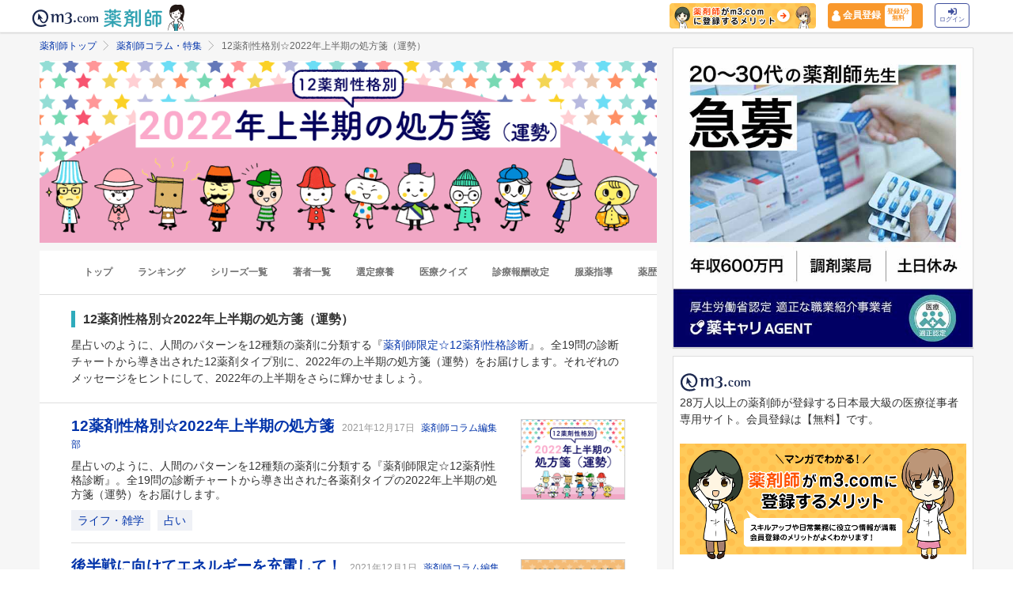

--- FILE ---
content_type: text/html; charset=utf-8
request_url: https://pharmacist.m3.com/column/personality2022?promotionCode=op_pcolumn_3674
body_size: 68770
content:



<!DOCTYPE html>
<html>
<head>
    <link rel="canonical" href="https://pharmacist.m3.com/column/personality2022">

  
  <title>
      12薬剤性格別☆2022年上半期の処方箋（運勢）| 薬剤師コラム | m3.com
  </title>
    <meta name="description" content="星占いのように、人間のパターンを12種類の薬剤に分類する『薬剤師限定☆12薬剤性格診断』。全19問の診断チャートから導き出された12薬剤タイプ別に、2022年の上半期の処方箋（運勢）をお届けします。それぞれのメッセージをヒントにして、2022年の上半期をさらに輝かせましょう。">
    <meta name="keywords" content="12薬剤性格診断,2022年運勢" />

  <link rel="stylesheet" href="/assets/common/pharmacist_news/sns_pclogin-b7e7c15f0456e25e2bf0ef70e8bb85ec08468f0f798fd1a0374eebcd3fb94e80.css" /><link rel="stylesheet" href="https://cdnjs.cloudflare.com/ajax/libs/slick-carousel/1.8.1/slick.min.css" /><link rel="stylesheet" href="https://cdnjs.cloudflare.com/ajax/libs/slick-carousel/1.8.1/slick-theme.min.css" />

    <link rel="stylesheet" href="/assets/pc/commons/rhs/open_rhs_pharmacist-e329f3d58a7d4eeacbba6c24689cb56e3fb5a719086b716ea4c8cbd602b979d6.css" />

  <link rel="stylesheet" href="//s.m3img.com/m3-style/latest/stylesheets/m3-style.css" />
  <link rel="stylesheet" href="//s.m3img.com/atlas/1.0.0/stylesheets/atlas.global.css" />

  
  
  <link rel="apple-touch-icon" href="//s.m3img.com/atlas/1.0.0/images/favicon/apple-touch-icon.png" />
<link rel="apple-touch-icon" sizes="152x152" href="//s.m3img.com/atlas/1.0.0/images/favicon/apple-touch-icon-152x152.png" />
<link rel="shortcut icon" href="//s.m3img.com/atlas/1.0.0/images/favicon/favicon.ico" />
<link rel="icon" type="image/png" href="//s.m3img.com/atlas/1.0.0/images/favicon/favicon-32x32.png" sizes="32x32" />
<link rel="icon" type="image/png" href="//s.m3img.com/atlas/1.0.0/images/favicon/favicon-96x96.png" sizes="96x96" />
<link rel="manifest" href="//s.m3img.com/atlas/1.0.0/images/favicon/android-chrome-manifest.json" />
<meta name="msapplication-TileColor" content="#000066" />
<meta name="msapplication-TileImage" content="//s.m3img.com/atlas/1.0.0/images/favicon/mstile-144x144.png" />


  <script src="/packs/js/application-ad07820ff008ec8ff32e.js"></script>

  <link rel="stylesheet" href="/assets/application-5b4ed357694284fdabc5d31b9c2eb8195cd3a979a3035b15166fa83a06182313.css" />

  <script src="https://platform.twitter.com/widgets.js" charset="utf-8" defer></script>

  <script type="text/javascript" src="//s.m3img.com/javascript/shared/eop/eop.js" defer></script>
<script src="//s.m3img.com/m3-style/1.0.1/javascripts/m3-script.min.js" type="text/javascript"></script>
<script type="text/javascript" src="//s.m3img.com/javascript/shared/jquery.mrkun.js" charset="UTF-8"></script>
<script src="//s.m3img.com/atlas/1.0.0/javascripts/atlas.global.min.js" type="text/javascript"></script>


  <script type="text/javascript">const $ = jQuery;</script>

  <meta name="csrf-param" content="authenticity_token" />
<meta name="csrf-token" content="FFJQ3wooc5ch6xGF2evUkRRaxexWpxdEJU54OAohEERFb8pTw-RpW325fPKzuw3xXLvndmip7WYKkwXN1IKTTQ" />
  <script type="text/javascript">
    var m3gaSystemCd = '';
      var m3EopPageType = 'PC';
  </script>

  <link rel="preconnect" href="https://connect.facebook.net">
  <link rel="preconnect" href="https://bid.g.doubleclick.net">
  <link rel="preconnect" href="https://www.googleadservices.com">
  <link rel="preconnect" href="https://cdnjs.cloudflare.com">
  
<script type="text/javascript">
  var dataLayerAttrs = {"ga_login":"no","env_name":"production"};
  var dataLayerForCriteoAttrs = {"PageType":"Listingpage","HashedEmail":"","criteo_ui_status":0,"ProductIDList":["column3031","column3030","column3029"]};
  dataLayerAttrs = Object.assign(dataLayerAttrs, dataLayerForCriteoAttrs);

  window.dataLayer = window.dataLayer || [];
  dataLayer.push(dataLayerAttrs)
</script>

<!-- Google Tag Manager 読み込み -->
<script>(function(w,d,s,l,i){w[l]=w[l]||[];w[l].push({'gtm.start':
new Date().getTime(),event:'gtm.js'});var f=d.getElementsByTagName(s)[0],
j=d.createElement(s),dl=l!='dataLayer'?'&l='+l:'';j.async=true;j.src=
'https://www.googletagmanager.com/gtm.js?id='+i+dl;f.parentNode.insertBefore(j,f);
})(window,document,'script','dataLayer','GTM-WHQWRMK');</script>
<!-- End Google Tag Manager -->

  <!-- Start VWO Async SmartCode -->
<link rel="preconnect" href="https://dev.visualwebsiteoptimizer.com" />
<script type='text/javascript' id='vwoCode'>
window._vwo_code || (function() {
var account_id=820813,
version=2.0,
settings_tolerance=2000,
hide_element='body',
hide_element_style = 'opacity:0 !important;filter:alpha(opacity=0) !important;background:none !important',
/* DO NOT EDIT BELOW THIS LINE */
f=false,w=window,d=document,v=d.querySelector('#vwoCode'),cK='_vwo_'+account_id+'_settings',cc={};try{var c=JSON.parse(localStorage.getItem('_vwo_'+account_id+'_config'));cc=c&&typeof c==='object'?c:{}}catch(e){}var stT=cc.stT==='session'?w.sessionStorage:w.localStorage;code={use_existing_jquery:function(){return typeof use_existing_jquery!=='undefined'?use_existing_jquery:undefined},library_tolerance:function(){return typeof library_tolerance!=='undefined'?library_tolerance:undefined},settings_tolerance:function(){return cc.sT||settings_tolerance},hide_element_style:function(){return'{'+(cc.hES||hide_element_style)+'}'},hide_element:function(){return typeof cc.hE==='string'?cc.hE:hide_element},getVersion:function(){return version},finish:function(){if(!f){f=true;var e=d.getElementById('_vis_opt_path_hides');if(e)e.parentNode.removeChild(e)}},finished:function(){return f},load:function(e){var t=this.getSettings(),n=d.createElement('script'),i=this;if(t){n.textContent=t;d.getElementsByTagName('head')[0].appendChild(n);if(!w.VWO||VWO.caE){stT.removeItem(cK);i.load(e)}}else{n.fetchPriority='high';n.src=e;n.type='text/javascript';n.onerror=function(){_vwo_code.finish()};d.getElementsByTagName('head')[0].appendChild(n)}},getSettings:function(){try{var e=stT.getItem(cK);if(!e){return}e=JSON.parse(e);if(Date.now()>e.e){stT.removeItem(cK);return}return e.s}catch(e){return}},init:function(){if(d.URL.indexOf('__vwo_disable__')>-1)return;var e=this.settings_tolerance();w._vwo_settings_timer=setTimeout(function(){_vwo_code.finish();stT.removeItem(cK)},e);var t=d.currentScript,n=d.createElement('style'),i=this.hide_element(),r=t&&!t.async&&i?i+this.hide_element_style():'',c=d.getElementsByTagName('head')[0];n.setAttribute('id','_vis_opt_path_hides');v&&n.setAttribute('nonce',v.nonce);n.setAttribute('type','text/css');if(n.styleSheet)n.styleSheet.cssText=r;else n.appendChild(d.createTextNode(r));c.appendChild(n);this.load('https://dev.visualwebsiteoptimizer.com/j.php?a='+account_id+'&u='+encodeURIComponent(d.URL)+'&vn='+version)}};w._vwo_code=code;code.init();})();
</script>
<!-- End VWO Async SmartCode -->


      <script src="/packs/js/pharmacist_news_pc-893fa1b045cd7686cab8.js"></script>

</head>
<body data-is-vwo-test-page="false" data-vwo-page-name="control" class="series-show is-logged-in">

<!-- Google Tag Manager (noscript) -->
<noscript><iframe src="https://www.googletagmanager.com/ns.html?id=GTM-WHQWRMK"
height="0" width="0" style="display:none;visibility:hidden"></iframe></noscript>
<!-- End Google Tag Manager (noscript) -->

  <a style="display:none"
    id="eop-global"
    eop-service="pharmacist-column-feature"
    eop-page="PCFSeries_personality2022_1_0"
    eop-user=""></a>
  <script type="application/ld+json">[
  {
    "@context": "http://schema.org",
    "@type": "BreadcrumbList",
    "itemListElement": [
      {
        "@type": "ListItem",
        "position": 1,
        "name": "薬剤師トップ",
        "item": "https://pharmacist.m3.com/"
      },
      {
        "@type": "ListItem",
        "position": 2,
        "name": "薬剤師コラム・特集",
        "item": "https://pharmacist.m3.com/column"
      },
      {
        "@type": "ListItem",
        "position": 3,
        "name": "12薬剤性格別☆2022年上半期の処方箋（運勢）",
        "item": "https://pharmacist.m3.com/column/personality2022"
      }
    ]
  }
]</script>

  <!-- column_header -->
<div class="float-header__wrapper">
  <div class="sns-atlas__header float-header eop eop-display js-floatHeader">
    <div class="sns-atlas__header-content">
      <ul class="sns-atlas__header-inner">
        <li>
          <a href="https://www.m3.com?promotionCode=op_pcolumn_3674">
              <div class="sns-atlas__header-title">
                <img alt="m3.com" class="sns-atlas__header-logo" src="/assets/common/pharmacist_news/logo-aabd14a1789895f555206e4545a51661f61fc808511d2e4c4cfc09cdfc4f6e94.svg" />
              </div>
</a>        </li>
        <li>
          <a href="/column?promotionCode=op_pcolumn_3674">
            <img alt="薬剤師" class="tex" src="/assets/common/pharmacist_news/phtext-83a6fe51a646fd0bbe14f45715af5a61be53ae546b64b9206cb72b07630f6212.svg" />
</a>        </li>
        <li>
          <a href="/column?promotionCode=op_pcolumn_3674">
            <img alt="コラムが読める" class="icon" src="/assets/common/pharmacist_news/head_point30-3fb468cf6af30ad4813ac15f78822ba68351b7ee569be1ef711f81b824459971.svg" />
</a>        </li>
      </ul>
      <div class="m3p-header-button">
        <ul>
          <li class="m3p-header-bunner">
            <a eop-action="click" eop-contents="header_bnr_m3com_merit" href="/m3com_merit?promotionCode=op_pcolumn_3674">
              <img alt="薬剤師がm3.comに登録するメリット" class="m3p-header-bunner__inner" src="/assets/common/pharmacist_news/merit-b471d4b811e7a28b19eb512b77d1d87fd6347e9bf6460fe250090a813db7a3a5.png" />
</a>          </li>
          <li>
            <a class="m3p-header-register" data-gtm-header-register-link="pc-test" href="/registration/new?promotionCode=op_pcolumn_3674&amp;redirect_url=https%3A%2F%2Fpharmacist.m3.com%2Fcolumn%2Fpersonality2022%3FpromotionCode%3Dop_pcolumn_3674">
              <svg version="1.1" id="レイヤー_1" xmlns="http://www.w3.org/2000/svg" xmlns:xlink="http://www.w3.org/1999/xlink" x="0px"
                y="0px" viewBox="0 0 7 9.09" style="enable-background:new 0 0 7 9.09;" xml:space="preserve">
              <style type="text/css">
                .st0{fill:#FFFFFF;stroke:#FFFFFF;stroke-width:0.5283;stroke-linejoin:round;stroke-miterlimit:10;}
              </style>
              <path class="st0" d="M4.43,3.8C5,3.47,5.38,2.87,5.38,2.17c0-1.03-0.84-1.87-1.87-1.87S1.64,1.13,1.64,2.17
                c0,0.7,0.38,1.31,0.95,1.63C0.64,4.14,0.3,5.47,0.3,5.94c0,1.28,0,2.16,0,2.17c0,0,1.42,0.7,3.29,0.64
                c1.87-0.05,3.07-0.59,3.07-0.59s0-0.91,0-2.25C6.66,5.24,6.08,4.1,4.43,3.8z"/>
              </svg>
              <div class="m3p-header-register__text">会員登録</div>
              <div class="m3p-header-register__inner">登録1分<br>無料</div>
</a>          </li>
          <li>
            <a class="m3p-header-login" data-gtm-header-login-link="pc-test" href="https://www.m3.com/login?origURL=https%3A%2F%2Fpharmacist.m3.com%2Fcolumn%2Fpersonality2022%3FpromotionCode%3Dop_pcolumn_3674&amp;portalRequestURL=https%3A%2F%2Fpharmacist.m3.com%2Fcolumn%2Fpersonality2022%3FpromotionCode%3Dop_pcolumn_3674&amp;promotionCode=op_pcolumn_3674">
              <svg version="1.1" id="レイヤー_1" xmlns="http://www.w3.org/2000/svg" xmlns:xlink="http://www.w3.org/1999/xlink" x="0px"
                y="0px" viewBox="0 0 11.39 8.77" style="enable-background:new 0 0 11.39 8.77;" xml:space="preserve">
              <style type="text/css">
                .st2{fill:#40509E;}
              </style>
              <path class="st2" d="M9.19,8.55H7.34c-0.15,0-0.26-0.12-0.26-0.26V7.4c0-0.15,0.12-0.26,0.26-0.26h1.85c0.39,0,0.71-0.32,0.71-0.71
                V2.19c0-0.39-0.32-0.71-0.71-0.71H7.34c-0.15,0-0.26-0.12-0.26-0.26V0.34c0-0.15,0.12-0.26,0.26-0.26h1.85
                c1.17,0,2.12,0.95,2.12,2.12v4.24C11.31,7.6,10.36,8.55,9.19,8.55z M8.16,4.11L4.45,0.41c-0.33-0.33-0.9-0.1-0.9,0.38V2.9h-3
                c-0.29,0-0.53,0.24-0.53,0.53v2.12c0,0.29,0.24,0.53,0.53,0.53h3V8.2c0,0.47,0.57,0.71,0.9,0.38l3.71-3.71
                C8.36,4.66,8.36,4.32,8.16,4.11z"/>
              </svg><br>
              ログイン
</a>          </li>
        </ul>
      </div>
    </div>
  </div>
</div>


  

  <div class="atlas-body">
    <div class="body-content">
        <div class="atlas-main m3-contents">
          
<div class="atlas-main m3-contents">
    <div class="m3-contents">
    <ol class="m3-breadcrumbs">
        <li>
            <a href="/?promotionCode=op_pcolumn_3674">薬剤師トップ</a>
        </li>
        <li>
            <a href="/column?promotionCode=op_pcolumn_3674">薬剤師コラム・特集</a>
        </li>
        <li>
            12薬剤性格別☆2022年上半期の処方箋（運勢）
        </li>
    </ol>
  </div>


  <div class="sns-panel__full">
      <img alt="12薬剤性格別☆2022年上半期の処方箋（運勢）の画像" width="100%" onerror="this.style.display=&#39;none&#39;" src="https://pcareer-contents.s3.amazonaws.com/uploads/production/upload_files/file_name/0000019466.png" />
  </div>

  <nav class="m3p-column-tab">
  <ul class="m3p-column-tab__wrap">
    <li class="m3p-column-tab__list ">
      <a href="/column?promotionCode=op_pcolumn_3674">トップ</a>
    </li>
    <li class="m3p-column-tab__list js-adjustTabMenuSlidePosition ">
      <a href="/column_ranking?promotionCode=op_pcolumn_3674">ランキング</a>
    </li>
    <li class="m3p-column-tab__list js-adjustTabMenuSlidePosition ">
      <a href="/column_series?promotionCode=op_pcolumn_3674">シリーズ一覧</a>
    </li>
    <li class="m3p-column-tab__list js-adjustTabMenuSlidePosition ">
      <a href="/column_authors?promotionCode=op_pcolumn_3674">著者一覧</a>
    </li>
      <li class="m3p-column-tab__list js-adjustTabMenuSlidePosition ">
        <a eop-action="click" eop-contents="keyword_top_sennteiryouyou" href="/column/keyword/sennteiryouyou?promotionCode=op_pcolumn_3674">選定療養</a>
      </li>
      <li class="m3p-column-tab__list js-adjustTabMenuSlidePosition ">
        <a eop-action="click" eop-contents="keyword_top_quiz" href="/column/keyword/quiz?promotionCode=op_pcolumn_3674">医療クイズ</a>
      </li>
      <li class="m3p-column-tab__list js-adjustTabMenuSlidePosition ">
        <a eop-action="click" eop-contents="keyword_top_sinryouhoushu" href="/column/keyword/sinryouhoushu?promotionCode=op_pcolumn_3674">診療報酬改定</a>
      </li>
      <li class="m3p-column-tab__list js-adjustTabMenuSlidePosition ">
        <a eop-action="click" eop-contents="keyword_top_fukuyaku" href="/column/keyword/fukuyaku?promotionCode=op_pcolumn_3674">服薬指導</a>
      </li>
      <li class="m3p-column-tab__list js-adjustTabMenuSlidePosition ">
        <a eop-action="click" eop-contents="keyword_top_yakureki" href="/column/keyword/yakureki?promotionCode=op_pcolumn_3674">薬歴</a>
      </li>
      <li class="m3p-column-tab__list js-adjustTabMenuSlidePosition ">
        <a eop-action="click" eop-contents="keyword_top_mynumberhokensho" href="/column/keyword/mynumberhokensho?promotionCode=op_pcolumn_3674">マイナ保険証</a>
      </li>
  </ul>
</nav>


  <div class="sns-heading m3p-colomn-panel">
    <h1 class="sns-heading__marker">12薬剤性格別☆2022年上半期の処方箋（運勢）</h1>
    <p>星占いのように、人間のパターンを12種類の薬剤に分類する『<a href="https://pharmacist.m3.com/column/personality/1895?promotionCode=op_pcolumn_3674">薬剤師限定☆12薬剤性格診断</a>』。全19問の診断チャートから導き出された12薬剤タイプ別に、2022年の上半期の処方箋（運勢）をお届けします。それぞれのメッセージをヒントにして、2022年の上半期をさらに輝かせましょう。</p>
  </div>
  
<div class="sns-panel__pulltop-m m3-pull-top">
  <ul class="sns-article-list m3-article-list--border">
      

<li class="m3p-column-list__item">
  <div class="m3-article-list__item--after">
    <div class="m3-pharmacistcolumn-listimg-xl m3p-column-list__img">
          <a eop-action="click" eop-contents="new" href="/column/personality2022/3031?promotionCode=op_pcolumn_3674">
            <img alt="12薬剤性格別☆2022年上半期の処方箋の画像" onerror="$(this).parent().hide()" class="lazy" data-src="https://m3-pharmacist-prod.s3.amazonaws.com/uploads/uploaded_image/pharmacist_news/3559/211206_personality2022_main_thumb.png?1639633848" src="/assets/common/lazy-3254820c2e6967673f9105e024e8b452c753f1bd49c9c524f1c66731e99e041b.png" />
</a>    </div>
  </div>
  <div class="m3-article-list__body">
      <a class="m3-heading1 m3-text--emphasis" eop-action="click" eop-contents="new" href="/column/personality2022/3031?promotionCode=op_pcolumn_3674">
        12薬剤性格別☆2022年上半期の処方箋
</a>    <span class="m3-text--small m3-text--secondary m3-label--after m3-pharmacistcolumn-heading__heading__day">
      2021年12月17日
    </span>
      <a class="m3-text--small m3-text--secondary m3-label--after" eop-action="click" eop-contents="authors_link_53" href="/column_authors/53?promotionCode=op_pcolumn_3674">
        薬剤師コラム編集部
</a>      <div class="m3p-column-list__description">
          <a href="/column/personality2022/3031?promotionCode=op_pcolumn_3674">星占いのように、人間のパターンを12種類の薬剤に分類する『薬剤師限定☆12薬剤性格診断』。全19問の診断チャートから導き出された各薬剤タイプの2022年上半期の処方箋（運勢）をお届けします。</a>
      </div>
    <div class="m3p-column-list__tagwarap">
      
<a class="m3-pharmacistcolumn-keyword-link" eop-action="click" eop-contents="keyword_top_life" href="/column/keyword/life?promotionCode=op_pcolumn_3674">ライフ・雑学</a>

<a class="m3-pharmacistcolumn-keyword-link" eop-action="click" eop-contents="keyword_top_personality" href="/column/keyword/personality?promotionCode=op_pcolumn_3674">占い</a>

    </div>
  </div>
</li>


<li class="m3p-column-list__item">
  <div class="m3-article-list__item--after">
    <div class="m3-pharmacistcolumn-listimg-xl m3p-column-list__img">
          <a eop-action="click" eop-contents="new" href="/column/personality2022/3030?promotionCode=op_pcolumn_3674">
            <img alt="後半戦に向けてエネルギーを充電して！の画像" onerror="$(this).parent().hide()" class="lazy" data-src="https://m3-pharmacist-prod.s3.amazonaws.com/uploads/uploaded_image/pharmacist_news/3563/personality2022_thumb12.jpg?1639642717" src="/assets/common/lazy-3254820c2e6967673f9105e024e8b452c753f1bd49c9c524f1c66731e99e041b.png" />
</a>    </div>
  </div>
  <div class="m3-article-list__body">
      <a class="m3-heading1 m3-text--emphasis" eop-action="click" eop-contents="new" href="/column/personality2022/3030?promotionCode=op_pcolumn_3674">
        後半戦に向けてエネルギーを充電して！
</a>    <span class="m3-text--small m3-text--secondary m3-label--after m3-pharmacistcolumn-heading__heading__day">
      2021年12月1日
    </span>
      <a class="m3-text--small m3-text--secondary m3-label--after" eop-action="click" eop-contents="authors_link_53" href="/column_authors/53?promotionCode=op_pcolumn_3674">
        薬剤師コラム編集部
</a>      <div class="m3p-column-list__description">
          <a href="/column/personality2022/3030?promotionCode=op_pcolumn_3674">星占いのように、人間のパターンを12種類の薬剤に分類する『薬剤師限定☆12薬剤性格診断』。全19問の診断チャートから導き出されたイコサペント酸さんの2022年上半期の処方箋（運勢）をお届けします。イコサペント酸さんへのメッセージをヒントにして、2022年の上半期をさらに輝かせましょう。</a>
      </div>
    <div class="m3p-column-list__tagwarap">
      
<a class="m3-pharmacistcolumn-keyword-link" eop-action="click" eop-contents="keyword_top_life" href="/column/keyword/life?promotionCode=op_pcolumn_3674">ライフ・雑学</a>

<a class="m3-pharmacistcolumn-keyword-link" eop-action="click" eop-contents="keyword_top_personality" href="/column/keyword/personality?promotionCode=op_pcolumn_3674">占い</a>

    </div>
  </div>
</li>


<li class="m3p-column-list__item">
  <div class="m3-article-list__item--after">
    <div class="m3-pharmacistcolumn-listimg-xl m3p-column-list__img">
          <a eop-action="click" eop-contents="new" href="/column/personality2022/3029?promotionCode=op_pcolumn_3674">
            <img alt="大胆に、積極的に、チャンスを掴んで！の画像" onerror="$(this).parent().hide()" class="lazy" data-src="https://m3-pharmacist-prod.s3.amazonaws.com/uploads/uploaded_image/pharmacist_news/3562/personality2022_thumb11.jpg?1639642717" src="/assets/common/lazy-3254820c2e6967673f9105e024e8b452c753f1bd49c9c524f1c66731e99e041b.png" />
</a>    </div>
  </div>
  <div class="m3-article-list__body">
      <a class="m3-heading1 m3-text--emphasis" eop-action="click" eop-contents="new" href="/column/personality2022/3029?promotionCode=op_pcolumn_3674">
        大胆に、積極的に、チャンスを掴んで！
</a>    <span class="m3-text--small m3-text--secondary m3-label--after m3-pharmacistcolumn-heading__heading__day">
      2021年12月1日
    </span>
      <a class="m3-text--small m3-text--secondary m3-label--after" eop-action="click" eop-contents="authors_link_53" href="/column_authors/53?promotionCode=op_pcolumn_3674">
        薬剤師コラム編集部
</a>      <div class="m3p-column-list__description">
          <a href="/column/personality2022/3029?promotionCode=op_pcolumn_3674">星占いのように、人間のパターンを12種類の薬剤に分類する『薬剤師限定☆12薬剤性格診断』。全19問の診断チャートから導き出されたスマトリプタンタイプさんの2022年上半期の処方箋（運勢）をお届けします。スマトリプタンタイプさんへのメッセージをヒントにして、2022年の上半期をさらに輝かせましょう。</a>
      </div>
    <div class="m3p-column-list__tagwarap">
      
<a class="m3-pharmacistcolumn-keyword-link" eop-action="click" eop-contents="keyword_top_life" href="/column/keyword/life?promotionCode=op_pcolumn_3674">ライフ・雑学</a>

<a class="m3-pharmacistcolumn-keyword-link" eop-action="click" eop-contents="keyword_top_personality" href="/column/keyword/personality?promotionCode=op_pcolumn_3674">占い</a>

    </div>
  </div>
</li>


<li class="m3p-column-list__item">
  <div class="m3-article-list__item--after">
    <div class="m3-pharmacistcolumn-listimg-xl m3p-column-list__img">
          <a eop-action="click" eop-contents="new" href="/column/personality2022/3028?promotionCode=op_pcolumn_3674">
            <img alt="変化を受け入れるかはあなた次第の画像" onerror="$(this).parent().hide()" class="lazy" data-src="https://m3-pharmacist-prod.s3.amazonaws.com/uploads/uploaded_image/pharmacist_news/3561/personality2022_thumb10.jpg?1639642717" src="/assets/common/lazy-3254820c2e6967673f9105e024e8b452c753f1bd49c9c524f1c66731e99e041b.png" />
</a>    </div>
  </div>
  <div class="m3-article-list__body">
      <a class="m3-heading1 m3-text--emphasis" eop-action="click" eop-contents="new" href="/column/personality2022/3028?promotionCode=op_pcolumn_3674">
        変化を受け入れるかはあなた次第
</a>    <span class="m3-text--small m3-text--secondary m3-label--after m3-pharmacistcolumn-heading__heading__day">
      2021年12月1日
    </span>
      <a class="m3-text--small m3-text--secondary m3-label--after" eop-action="click" eop-contents="authors_link_53" href="/column_authors/53?promotionCode=op_pcolumn_3674">
        薬剤師コラム編集部
</a>      <div class="m3p-column-list__description">
          <a href="/column/personality2022/3028?promotionCode=op_pcolumn_3674">星占いのように、人間のパターンを12種類の薬剤に分類する『薬剤師限定☆12薬剤性格診断』。全19問の診断チャートから導き出されたアセトアミノフェンタイプさんの2022年上半期の処方箋（運勢）をお届けします。アセトアミノフェンタイプさんへのメッセージをヒントにして、2022年の上半期をさらに輝かせましょう。</a>
      </div>
    <div class="m3p-column-list__tagwarap">
      
<a class="m3-pharmacistcolumn-keyword-link" eop-action="click" eop-contents="keyword_top_life" href="/column/keyword/life?promotionCode=op_pcolumn_3674">ライフ・雑学</a>

<a class="m3-pharmacistcolumn-keyword-link" eop-action="click" eop-contents="keyword_top_personality" href="/column/keyword/personality?promotionCode=op_pcolumn_3674">占い</a>

    </div>
  </div>
</li>


<li class="m3p-column-list__item">
  <div class="m3-article-list__item--after">
    <div class="m3-pharmacistcolumn-listimg-xl m3p-column-list__img">
          <a eop-action="click" eop-contents="new" href="/column/personality2022/3027?promotionCode=op_pcolumn_3674">
            <img alt="新しい技術や知識が充実への道の画像" onerror="$(this).parent().hide()" class="lazy" data-src="https://m3-pharmacist-prod.s3.amazonaws.com/uploads/uploaded_image/pharmacist_news/3571/personality2022_thumb9.jpg?1639642720" src="/assets/common/lazy-3254820c2e6967673f9105e024e8b452c753f1bd49c9c524f1c66731e99e041b.png" />
</a>    </div>
  </div>
  <div class="m3-article-list__body">
      <a class="m3-heading1 m3-text--emphasis" eop-action="click" eop-contents="new" href="/column/personality2022/3027?promotionCode=op_pcolumn_3674">
        新しい技術や知識が充実への道
</a>    <span class="m3-text--small m3-text--secondary m3-label--after m3-pharmacistcolumn-heading__heading__day">
      2021年12月1日
    </span>
      <a class="m3-text--small m3-text--secondary m3-label--after" eop-action="click" eop-contents="authors_link_53" href="/column_authors/53?promotionCode=op_pcolumn_3674">
        薬剤師コラム編集部
</a>      <div class="m3p-column-list__description">
          <a href="/column/personality2022/3027?promotionCode=op_pcolumn_3674">星占いのように、人間のパターンを12種類の薬剤に分類する『薬剤師限定☆12薬剤性格診断』。全19問の診断チャートから導き出されたテオフィリンさんの2022年上半期の処方箋（運勢）をお届けします。テオフィリンさんへのメッセージをヒントにして、2022年の上半期をさらに輝かせましょう。</a>
      </div>
    <div class="m3p-column-list__tagwarap">
      
<a class="m3-pharmacistcolumn-keyword-link" eop-action="click" eop-contents="keyword_top_life" href="/column/keyword/life?promotionCode=op_pcolumn_3674">ライフ・雑学</a>

<a class="m3-pharmacistcolumn-keyword-link" eop-action="click" eop-contents="keyword_top_personality" href="/column/keyword/personality?promotionCode=op_pcolumn_3674">占い</a>

    </div>
  </div>
</li>


<li class="m3p-column-list__item">
  <div class="m3-article-list__item--after">
    <div class="m3-pharmacistcolumn-listimg-xl m3p-column-list__img">
          <a eop-action="click" eop-contents="new" href="/column/personality2022/3026?promotionCode=op_pcolumn_3674">
            <img alt="ピンチはチャンス!? 試練の上半期の画像" onerror="$(this).parent().hide()" class="lazy" data-src="https://m3-pharmacist-prod.s3.amazonaws.com/uploads/uploaded_image/pharmacist_news/3570/personality2022_thumb8.jpg?1639642720" src="/assets/common/lazy-3254820c2e6967673f9105e024e8b452c753f1bd49c9c524f1c66731e99e041b.png" />
</a>    </div>
  </div>
  <div class="m3-article-list__body">
      <a class="m3-heading1 m3-text--emphasis" eop-action="click" eop-contents="new" href="/column/personality2022/3026?promotionCode=op_pcolumn_3674">
        ピンチはチャンス!? 試練の上半期
</a>    <span class="m3-text--small m3-text--secondary m3-label--after m3-pharmacistcolumn-heading__heading__day">
      2021年12月1日
    </span>
      <a class="m3-text--small m3-text--secondary m3-label--after" eop-action="click" eop-contents="authors_link_53" href="/column_authors/53?promotionCode=op_pcolumn_3674">
        薬剤師コラム編集部
</a>      <div class="m3p-column-list__description">
          <a href="/column/personality2022/3026?promotionCode=op_pcolumn_3674">星占いのように、人間のパターンを12種類の薬剤に分類する『薬剤師限定☆12薬剤性格診断』。全19問の診断チャートから導き出された白色ワセリンタイプさんの2022年上半期の処方箋（運勢）をお届けします。白色ワセリンタイプさんへのメッセージをヒントにして、2022年の上半期をさらに輝かせましょう。</a>
      </div>
    <div class="m3p-column-list__tagwarap">
      
<a class="m3-pharmacistcolumn-keyword-link" eop-action="click" eop-contents="keyword_top_life" href="/column/keyword/life?promotionCode=op_pcolumn_3674">ライフ・雑学</a>

<a class="m3-pharmacistcolumn-keyword-link" eop-action="click" eop-contents="keyword_top_personality" href="/column/keyword/personality?promotionCode=op_pcolumn_3674">占い</a>

    </div>
  </div>
</li>


<li class="m3p-column-list__item">
  <div class="m3-article-list__item--after">
    <div class="m3-pharmacistcolumn-listimg-xl m3p-column-list__img">
          <a eop-action="click" eop-contents="new" href="/column/personality2022/3025?promotionCode=op_pcolumn_3674">
            <img alt="努力が運気を左右する上半期の画像" onerror="$(this).parent().hide()" class="lazy" data-src="https://m3-pharmacist-prod.s3.amazonaws.com/uploads/uploaded_image/pharmacist_news/3569/personality2022_thumb7.jpg?1639642719" src="/assets/common/lazy-3254820c2e6967673f9105e024e8b452c753f1bd49c9c524f1c66731e99e041b.png" />
</a>    </div>
  </div>
  <div class="m3-article-list__body">
      <a class="m3-heading1 m3-text--emphasis" eop-action="click" eop-contents="new" href="/column/personality2022/3025?promotionCode=op_pcolumn_3674">
        努力が運気を左右する上半期
</a>    <span class="m3-text--small m3-text--secondary m3-label--after m3-pharmacistcolumn-heading__heading__day">
      2021年12月1日
    </span>
      <a class="m3-text--small m3-text--secondary m3-label--after" eop-action="click" eop-contents="authors_link_53" href="/column_authors/53?promotionCode=op_pcolumn_3674">
        薬剤師コラム編集部
</a>      <div class="m3p-column-list__description">
          <a href="/column/personality2022/3025?promotionCode=op_pcolumn_3674">星占いのように、人間のパターンを12種類の薬剤に分類する『薬剤師限定☆12薬剤性格診断』。全19問の診断チャートから導き出されたアジスロマイシンタイプさんの2022年上半期の処方箋（運勢）をお届けします。アジスロマイシンタイプさんへのメッセージをヒントにして、2022年の上半期をさらに輝かせましょう。</a>
      </div>
    <div class="m3p-column-list__tagwarap">
      
<a class="m3-pharmacistcolumn-keyword-link" eop-action="click" eop-contents="keyword_top_life" href="/column/keyword/life?promotionCode=op_pcolumn_3674">ライフ・雑学</a>

<a class="m3-pharmacistcolumn-keyword-link" eop-action="click" eop-contents="keyword_top_personality" href="/column/keyword/personality?promotionCode=op_pcolumn_3674">占い</a>

    </div>
  </div>
</li>


<li class="m3p-column-list__item">
  <div class="m3-article-list__item--after">
    <div class="m3-pharmacistcolumn-listimg-xl m3p-column-list__img">
          <a eop-action="click" eop-contents="new" href="/column/personality2022/3024?promotionCode=op_pcolumn_3674">
            <img alt="ビッグウェーブ到来！ チャンスを活かす行動とは？の画像" onerror="$(this).parent().hide()" class="lazy" data-src="https://m3-pharmacist-prod.s3.amazonaws.com/uploads/uploaded_image/pharmacist_news/3568/personality2022_thumb6.jpg?1639642719" src="/assets/common/lazy-3254820c2e6967673f9105e024e8b452c753f1bd49c9c524f1c66731e99e041b.png" />
</a>    </div>
  </div>
  <div class="m3-article-list__body">
      <a class="m3-heading1 m3-text--emphasis" eop-action="click" eop-contents="new" href="/column/personality2022/3024?promotionCode=op_pcolumn_3674">
        ビッグウェーブ到来！ チャンスを活かす行動とは？
</a>    <span class="m3-text--small m3-text--secondary m3-label--after m3-pharmacistcolumn-heading__heading__day">
      2021年12月1日
    </span>
      <a class="m3-text--small m3-text--secondary m3-label--after" eop-action="click" eop-contents="authors_link_53" href="/column_authors/53?promotionCode=op_pcolumn_3674">
        薬剤師コラム編集部
</a>      <div class="m3p-column-list__description">
          <a href="/column/personality2022/3024?promotionCode=op_pcolumn_3674">星占いのように、人間のパターンを12種類の薬剤に分類する『薬剤師限定☆12薬剤性格診断』。全19問の診断チャートから導き出されたメコバラミンタイプさんの2022年上半期の処方箋（運勢）をお届けします。メコバラミンタイプさんへのメッセージをヒントにして、2022年の上半期をさらに輝かせましょう。</a>
      </div>
    <div class="m3p-column-list__tagwarap">
      
<a class="m3-pharmacistcolumn-keyword-link" eop-action="click" eop-contents="keyword_top_life" href="/column/keyword/life?promotionCode=op_pcolumn_3674">ライフ・雑学</a>

<a class="m3-pharmacistcolumn-keyword-link" eop-action="click" eop-contents="keyword_top_personality" href="/column/keyword/personality?promotionCode=op_pcolumn_3674">占い</a>

    </div>
  </div>
</li>

  </ul>
</div>

    <div id="m3-more-column-button" class="m3-text-center sns-more">
      <a id="js-show-more-link">もっと見る<i class="ph-glyphs-arrow-down"></i></a>
    </div>

  
    <div class="sns-panel__full">
    <div class="sns-article__snslogin__top">
      <div class="sns-article__loginbox">
        <p class="sns-login__title">すべての薬剤師コラムを読むにはm3.com会員登録が必要です</p>
        <div class="sns-btn__box m3-text-center">
          <!-- registration -->
          <div class="sns-textwrap__xs sns-loginbtn__2col">
            <a class="sns-login__button--regist" rel="nofollow" eop-action="click" eop-contents="btn_new_registration" href="/registration/new?promotionCode=op_pcolumn_3674&amp;redirect_url=https%3A%2F%2Fpharmacist.m3.com%2Fcolumn%2Fpersonality2022%3FpromotionCode%3Dop_pcolumn_3674">新規会員登録（無料）</a>
          </div>
        </div>
        <div class="m3-text-center">
          <a class="sns-textlogin sns-10" rel="nofollow" eop-action="click" eop-contents="btn_login" href="https://www.m3.com/login?origURL=https%3A%2F%2Fpharmacist.m3.com%2Fcolumn%2Fpersonality2022%3FpromotionCode%3Dop_pcolumn_3674&amp;portalRequestURL=https%3A%2F%2Fpharmacist.m3.com%2Fcolumn%2Fpersonality2022%3FpromotionCode%3Dop_pcolumn_3674&amp;promotionCode=op_pcolumn_3674">
            m3.com会員の方はこちらからログイン <i class="atlas-glyphs-page-right"></i>
</a>        </div>
      </div>
    </div>
  </div>


    <div class="sns-panel__full">
      

  <div class="m3p-colomn-panel m3-pharmacistcolumn-list-container">
    <div class="m3-pharmacistcolumn-list-flex">
        <div class="m3-pharmacistcolumn-listimg-l">
          <a eop-action="click" eop-contents="series_top_quiz" href="/column/quiz?promotionCode=op_pcolumn_3674">
            <img alt="薬剤師のための「学べる医療クイズ」の画像" loading="lazy" src="https://m3-pharmacist-prod.s3.ap-northeast-1.amazonaws.com/uploads/uploaded_image/pharmacist_news/12833/s_quiz01.jpg?1741917211" />
</a>        </div>
      <div class="m3-pharmacistcolumn-list-title">
        <h2>
          <a class="m3sp-pcolumn-list__title" eop-action="click" eop-contents="series_top_quiz" href="/column/quiz?promotionCode=op_pcolumn_3674">薬剤師のための「学べる医療クイズ」</a>
        </h2>
        <p class="m3p-column-series__description">薬剤師なら知ってて当たり前！？重要な医療知識をクイズで復習。解答＆解説付きです。</p>
      </div>
    </div>
    <div class="m3-pharmacistcolumn-list-link">
      <ul>
          <li>
            <a eop-action="click" eop-contents="series_quiz" href="/column/quiz/7071?promotionCode=op_pcolumn_3674">
              Q.腎機能低下時の抗不整脈薬選択のポイントとは？
                <span class="m3-status-label m3-status-label--low m3-label--before">NEW</span>
</a>          </li>
          <li>
            <a eop-action="click" eop-contents="series_quiz" href="/column/quiz/6823?promotionCode=op_pcolumn_3674">
              Q.ゼラチンが使われているカプセル剤は？																																			
</a>          </li>
          <li>
            <a eop-action="click" eop-contents="series_quiz" href="/column/quiz/7070?promotionCode=op_pcolumn_3674">
              成分同じでも代替不可？適応の違いに注意！
</a>          </li>
          <li>
            <a eop-action="click" eop-contents="series_quiz" href="/column/quiz/6822?promotionCode=op_pcolumn_3674">
              Q.先発品と同じ乳剤性のヘパリン類似物質のローション剤は？																																			
</a>          </li>
          <li>
            <a eop-action="click" eop-contents="series_quiz" href="/column/quiz/7069?promotionCode=op_pcolumn_3674">
              Q.患者背景に応じた制吐剤の選択方法とは？
</a>          </li>
      </ul>
      <p class="m3-pharmacistcolumn-contentsbtn sns-nextmore">
        <a eop-action="click" eop-contents="series_top_quiz" href="/column/quiz?promotionCode=op_pcolumn_3674">
          もっと見る<i class="ph-glyphs-next"></i>
</a>      </p>
    </div>
  </div>


  <div class="m3p-colomn-panel m3-pharmacistcolumn-list-container">
    <div class="m3-pharmacistcolumn-list-flex">
        <div class="m3-pharmacistcolumn-listimg-l">
          <a eop-action="click" eop-contents="series_top_special_feature" href="/column/special_feature?promotionCode=op_pcolumn_3674">
            <img alt="薬剤師の気になるトピックをお届け！今月の特集の画像" loading="lazy" src="https://m3-pharmacist-prod.s3.ap-northeast-1.amazonaws.com/uploads/uploaded_image/pharmacist_news/15201/special_feature2512_thumb02.png?1768787370" />
</a>        </div>
      <div class="m3-pharmacistcolumn-list-title">
        <h2>
          <a class="m3sp-pcolumn-list__title" eop-action="click" eop-contents="series_top_special_feature" href="/column/special_feature?promotionCode=op_pcolumn_3674">薬剤師の気になるトピックをお届け！今月の特集</a>
        </h2>
        <p class="m3p-column-series__description">製薬、薬局、薬剤師業界で話題になっているトピックスや、最新技術、新制度、話題のモノ、コト、人物に注目。薬剤師ならだれでも気になるテーマを調査・取材、インタビューして、月ごとに特集としてお届けいたします。</p>
          <a class="m3-text--secondary" eop-action="click" eop-contents="authors_link_53" href="/column_authors/53?promotionCode=op_pcolumn_3674">
            薬剤師コラム編集部
</a>      </div>
    </div>
    <div class="m3-pharmacistcolumn-list-link">
      <ul>
          <li>
            <a eop-action="click" eop-contents="series_special_feature" href="/column/special_feature/7135?promotionCode=op_pcolumn_3674">
              ドンペリドン、妊娠禁忌解除で何が変わる？
</a>          </li>
          <li>
            <a eop-action="click" eop-contents="series_special_feature" href="/column/special_feature/7082?promotionCode=op_pcolumn_3674">
              ドンペリドン：妊娠への禁忌が解除された理由
</a>          </li>
          <li>
            <a eop-action="click" eop-contents="series_special_feature" href="/column/special_feature/7053?promotionCode=op_pcolumn_3674">
              COX-2阻害薬はアスピリン喘息でも安全っていえる？
</a>          </li>
          <li>
            <a eop-action="click" eop-contents="series_special_feature" href="/column/special_feature/7052?promotionCode=op_pcolumn_3674">
              「COX-2阻害薬」は本当に「胃」にやさしいの？
</a>          </li>
          <li>
            <a eop-action="click" eop-contents="series_special_feature" href="/column/special_feature/7043?promotionCode=op_pcolumn_3674">
              トリプルワーミーを見つけたときの対応２
</a>          </li>
      </ul>
      <p class="m3-pharmacistcolumn-contentsbtn sns-nextmore">
        <a eop-action="click" eop-contents="series_top_special_feature" href="/column/special_feature?promotionCode=op_pcolumn_3674">
          もっと見る<i class="ph-glyphs-next"></i>
</a>      </p>
    </div>
  </div>


  <div class="m3p-colomn-panel m3-pharmacistcolumn-list-container">
    <div class="m3-pharmacistcolumn-list-flex">
        <div class="m3-pharmacistcolumn-listimg-l">
          <a eop-action="click" eop-contents="series_top_kurumi" href="/column/kurumi?promotionCode=op_pcolumn_3674">
            <img alt="薬剤師くるみぱんの勉強ノートの画像" loading="lazy" src="https://m3-pharmacist-prod.s3.ap-northeast-1.amazonaws.com/uploads/uploaded_image/pharmacist_news/15148/260107_kurumi_85_thumb.jpg?1768372836" />
</a>        </div>
      <div class="m3-pharmacistcolumn-list-title">
        <h2>
          <a class="m3sp-pcolumn-list__title" eop-action="click" eop-contents="series_top_kurumi" href="/column/kurumi?promotionCode=op_pcolumn_3674">薬剤師くるみぱんの勉強ノート</a>
        </h2>
        <p class="m3p-column-series__description">国家試験に受かり、薬学生から薬剤師となったくるみぱんさん。「くるみぱんの 薬学×付箋ノートBOOK」著者、Instagramで人気のわかりやすくまとめた勉強ノートは、今でも続けています。薬剤師くるみぱんさんの、ためになる勉強ノートを詳しく紹介します。</p>
          <a class="m3-text--secondary" eop-action="click" eop-contents="authors_link_16" href="/column_authors/16?promotionCode=op_pcolumn_3674">
            くるみぱん
</a>      </div>
    </div>
    <div class="m3-pharmacistcolumn-list-link">
      <ul>
          <li>
            <a eop-action="click" eop-contents="series_kurumi" href="/column/kurumi/7056?promotionCode=op_pcolumn_3674">
              抗パーキンソン病薬（末梢編）と配合剤の比率
</a>          </li>
          <li>
            <a eop-action="click" eop-contents="series_kurumi" href="/column/kurumi/7039?promotionCode=op_pcolumn_3674">
              急性？慢性？鼻副鼻腔炎での抗菌薬の使いどころ
</a>          </li>
          <li>
            <a eop-action="click" eop-contents="series_kurumi" href="/column/kurumi/6933?promotionCode=op_pcolumn_3674">
              TPN製剤のエルネオパNFとワンパルは何が違う？
</a>          </li>
          <li>
            <a eop-action="click" eop-contents="series_kurumi" href="/column/kurumi/6885?promotionCode=op_pcolumn_3674">
              150点！在宅中心静脈栄養法（HPN）の算定要件とは
</a>          </li>
          <li>
            <a eop-action="click" eop-contents="series_kurumi" href="/column/kurumi/6780?promotionCode=op_pcolumn_3674">
              クループ症候群って？いつもと違う咳の見分け方
</a>          </li>
      </ul>
      <p class="m3-pharmacistcolumn-contentsbtn sns-nextmore">
        <a eop-action="click" eop-contents="series_top_kurumi" href="/column/kurumi?promotionCode=op_pcolumn_3674">
          もっと見る<i class="ph-glyphs-next"></i>
</a>      </p>
    </div>
  </div>


  <div class="m3p-colomn-panel m3-pharmacistcolumn-list-container">
    <div class="m3-pharmacistcolumn-list-flex">
        <div class="m3-pharmacistcolumn-listimg-l">
          <a eop-action="click" eop-contents="series_top_fukuyaku" href="/column/fukuyaku?promotionCode=op_pcolumn_3674">
            <img alt="患者タイプ別 服薬指導のツボ（薬剤師向け）の画像" loading="lazy" src="https://m3-pharmacist-prod.s3.ap-northeast-1.amazonaws.com/uploads/uploaded_image/pharmacist_news/15003/251208_fukuyaku_140_thumb.jpg?1765792448" />
</a>        </div>
      <div class="m3-pharmacistcolumn-list-title">
        <h2>
          <a class="m3sp-pcolumn-list__title" eop-action="click" eop-contents="series_top_fukuyaku" href="/column/fukuyaku?promotionCode=op_pcolumn_3674">患者タイプ別 服薬指導のツボ（薬剤師向け）</a>
        </h2>
        <p class="m3p-column-series__description">「待ち時間に文句を言う」「副作用に敏感」など、患者さんのタイプ別に専門家が対処法を紹介します。</p>
          <a class="m3-text--secondary" eop-action="click" eop-contents="authors_link_1" href="/column_authors/1?promotionCode=op_pcolumn_3674">
            村尾　孝子
</a>      </div>
    </div>
    <div class="m3-pharmacistcolumn-list-link">
      <ul>
          <li>
            <a eop-action="click" eop-contents="series_fukuyaku" href="/column/fukuyaku/6994?promotionCode=op_pcolumn_3674">
              信頼関係で再来局を実現―患者に寄り添う服薬指導のポイント
</a>          </li>
          <li>
            <a eop-action="click" eop-contents="series_fukuyaku" href="/column/fukuyaku/6914?promotionCode=op_pcolumn_3674">
              【カスハラ】ジェネリック医薬品の返金要求
</a>          </li>
          <li>
            <a eop-action="click" eop-contents="series_fukuyaku" href="/column/fukuyaku/6785?promotionCode=op_pcolumn_3674">
              カスタマー・ハラスメントの患者さんへの対応
</a>          </li>
          <li>
            <a eop-action="click" eop-contents="series_fukuyaku" href="/column/fukuyaku/6746?promotionCode=op_pcolumn_3674">
              ミスが多い新人薬剤師
</a>          </li>
          <li>
            <a eop-action="click" eop-contents="series_fukuyaku" href="/column/fukuyaku/6667?promotionCode=op_pcolumn_3674">
              保険証を見せたくない患者さん
</a>          </li>
      </ul>
      <p class="m3-pharmacistcolumn-contentsbtn sns-nextmore">
        <a eop-action="click" eop-contents="series_top_fukuyaku" href="/column/fukuyaku?promotionCode=op_pcolumn_3674">
          もっと見る<i class="ph-glyphs-next"></i>
</a>      </p>
    </div>
  </div>


  <div class="m3p-colomn-panel m3-pharmacistcolumn-list-container">
    <div class="m3-pharmacistcolumn-list-flex">
        <div class="m3-pharmacistcolumn-listimg-l">
          <a eop-action="click" eop-contents="series_top_ajimi" href="/column/ajimi?promotionCode=op_pcolumn_3674">
            <img alt="服薬指導に役立つ！やくちちの薬の味見の画像" loading="lazy" src="https://m3-pharmacist-prod.s3.ap-northeast-1.amazonaws.com/uploads/uploaded_image/pharmacist_news/15142/251224_ajimi_57_thumb.jpg?1767944882" />
</a>        </div>
      <div class="m3-pharmacistcolumn-list-title">
        <h2>
          <a class="m3sp-pcolumn-list__title" eop-action="click" eop-contents="series_top_ajimi" href="/column/ajimi?promotionCode=op_pcolumn_3674">服薬指導に役立つ！やくちちの薬の味見</a>
        </h2>
        <p class="m3p-column-series__description">薬の味を的確に説明できることは、薬剤師の服薬指導の幅を広げます。薬剤師であり、薬の味見ブロガーでもある『やくちち』さんが薬の味の感想を公開！ 服薬指導にお役立てください。※あくまで個人の感想として参照ください</p>
          <a class="m3-text--secondary" eop-action="click" eop-contents="authors_link_59" href="/column_authors/59?promotionCode=op_pcolumn_3674">
            薬剤師ときどき父
</a>      </div>
    </div>
    <div class="m3-pharmacistcolumn-list-link">
      <ul>
          <li>
            <a eop-action="click" eop-contents="series_ajimi" href="/column/ajimi/7050?promotionCode=op_pcolumn_3674">
              慢性腎臓病向け新ゆめごはん、イチビキのおかずを味見
</a>          </li>
          <li>
            <a eop-action="click" eop-contents="series_ajimi" href="/column/ajimi/6453?promotionCode=op_pcolumn_3674">
              小さいけれど美味しい栄養補給「ミニタス」を実食レポ
</a>          </li>
          <li>
            <a eop-action="click" eop-contents="series_ajimi" href="/column/ajimi/6180?promotionCode=op_pcolumn_3674">
              カリメート経口液・DSはどれが飲みやすい？
</a>          </li>
          <li>
            <a eop-action="click" eop-contents="series_ajimi" href="/column/ajimi/6053?promotionCode=op_pcolumn_3674">
              エネプリンプロテインプラス全8種を味見してみた
</a>          </li>
          <li>
            <a eop-action="click" eop-contents="series_ajimi" href="/column/ajimi/5933?promotionCode=op_pcolumn_3674">
              アイソカルゼリー ハイカロリー4種を味見！
</a>          </li>
      </ul>
      <p class="m3-pharmacistcolumn-contentsbtn sns-nextmore">
        <a eop-action="click" eop-contents="series_top_ajimi" href="/column/ajimi?promotionCode=op_pcolumn_3674">
          もっと見る<i class="ph-glyphs-next"></i>
</a>      </p>
    </div>
  </div>


  <div class="m3p-colomn-panel m3-pharmacistcolumn-list-container">
    <div class="m3-pharmacistcolumn-list-flex">
        <div class="m3-pharmacistcolumn-listimg-l">
          <a eop-action="click" eop-contents="series_top_dispensing_fee_quiz" href="/column/dispensing_fee_quiz?promotionCode=op_pcolumn_3674">
            <img alt="クイズ！調剤報酬改定の画像" loading="lazy" src="https://m3-pharmacist-prod.s3.ap-northeast-1.amazonaws.com/uploads/uploaded_image/pharmacist_news/15182/32189540_s.jpg?1768782995" />
</a>        </div>
      <div class="m3-pharmacistcolumn-list-title">
        <h2>
          <a class="m3sp-pcolumn-list__title" eop-action="click" eop-contents="series_top_dispensing_fee_quiz" href="/column/dispensing_fee_quiz?promotionCode=op_pcolumn_3674">クイズ！調剤報酬改定</a>
        </h2>
        <p class="m3p-column-series__description">多くの薬局では、レセプト業務を事務が担っていますが、薬剤師も調剤報酬の算定要件をきちんと把握しておく必要があります。現場でよくある、算定ミスが起こりやすい調剤報酬の算定ケースを、クイズ形式で解説します。</p>
          <a class="m3-text--secondary" eop-action="click" eop-contents="authors_link_57" href="/column_authors/57?promotionCode=op_pcolumn_3674">
            柳田　希望
</a>      </div>
    </div>
    <div class="m3-pharmacistcolumn-list-link">
      <ul>
          <li>
            <a eop-action="click" eop-contents="series_dispensing_fee_quiz" href="/column/dispensing_fee_quiz/7061?promotionCode=op_pcolumn_3674">
              トルバプタン錠7.5mgの半錠で自家製剤加算はとれる？
</a>          </li>
          <li>
            <a eop-action="click" eop-contents="series_dispensing_fee_quiz" href="/column/dispensing_fee_quiz/6907?promotionCode=op_pcolumn_3674">
              ジクトルテープは腰痛に何枚まで処方できる？
</a>          </li>
          <li>
            <a eop-action="click" eop-contents="series_dispensing_fee_quiz" href="/column/dispensing_fee_quiz/6872?promotionCode=op_pcolumn_3674">
              テオフィリン徐放錠の一般名処方の見分け方
</a>          </li>
          <li>
            <a eop-action="click" eop-contents="series_dispensing_fee_quiz" href="/column/dispensing_fee_quiz/6742?promotionCode=op_pcolumn_3674">
              ニフェジピン徐放錠の一般名処方の見分け方
</a>          </li>
          <li>
            <a eop-action="click" eop-contents="series_dispensing_fee_quiz" href="/column/dispensing_fee_quiz/6643?promotionCode=op_pcolumn_3674">
              慢性心不全にフォシーガ錠でハイリスク加算はとれる？
</a>          </li>
      </ul>
      <p class="m3-pharmacistcolumn-contentsbtn sns-nextmore">
        <a eop-action="click" eop-contents="series_top_dispensing_fee_quiz" href="/column/dispensing_fee_quiz?promotionCode=op_pcolumn_3674">
          もっと見る<i class="ph-glyphs-next"></i>
</a>      </p>
    </div>
  </div>


  <div class="m3p-colomn-panel m3-pharmacistcolumn-list-container">
    <div class="m3-pharmacistcolumn-list-flex">
        <div class="m3-pharmacistcolumn-listimg-l">
          <a eop-action="click" eop-contents="series_top_shikujiri" href="/column/shikujiri?promotionCode=op_pcolumn_3674">
            <img alt="薬剤師版しくじり先生！私みたいになるな！の画像" loading="lazy" src="https://m3-pharmacist-prod.s3.ap-northeast-1.amazonaws.com/uploads/uploaded_image/pharmacist_news/15186/260107_shikujiri_67_thumb.jpg?1768787366" />
</a>        </div>
      <div class="m3-pharmacistcolumn-list-title">
        <h2>
          <a class="m3sp-pcolumn-list__title" eop-action="click" eop-contents="series_top_shikujiri" href="/column/shikujiri?promotionCode=op_pcolumn_3674">薬剤師版しくじり先生！私みたいになるな！</a>
        </h2>
        <p class="m3p-column-series__description">先輩薬剤師が"過去のしくじり"を繰り返さないように"しくじりの回避方法"を広く伝え、「自分の言動の問題点と教訓」を漫画形式で紹介。本シリーズでしくじりの予習をして実務に活かしましょう。</p>
          <a class="m3-text--secondary" eop-action="click" eop-contents="authors_link_75" href="/column_authors/75?promotionCode=op_pcolumn_3674">
            油沼
</a>      </div>
    </div>
    <div class="m3-pharmacistcolumn-list-link">
      <ul>
          <li>
            <a eop-action="click" eop-contents="series_shikujiri" href="/column/shikujiri/7075?promotionCode=op_pcolumn_3674">
              忙しくても患者さんへの〇〇は忘れずに！
</a>          </li>
          <li>
            <a eop-action="click" eop-contents="series_shikujiri" href="/column/shikujiri/7062?promotionCode=op_pcolumn_3674">
              一言、多かった…「えっ、〇〇するんですね？」
</a>          </li>
          <li>
            <a eop-action="click" eop-contents="series_shikujiri" href="/column/shikujiri/6943?promotionCode=op_pcolumn_3674">
              薬剤師のダメな対応「〇〇に聞いてくださいね！」
</a>          </li>
          <li>
            <a eop-action="click" eop-contents="series_shikujiri" href="/column/shikujiri/6911?promotionCode=op_pcolumn_3674">
              薬剤師のダメな対応「〇〇に聞いてくださいね！」
</a>          </li>
          <li>
            <a eop-action="click" eop-contents="series_shikujiri" href="/column/shikujiri/6877?promotionCode=op_pcolumn_3674">
              自分が飲んでいる薬がわからない患者さん
</a>          </li>
      </ul>
      <p class="m3-pharmacistcolumn-contentsbtn sns-nextmore">
        <a eop-action="click" eop-contents="series_top_shikujiri" href="/column/shikujiri?promotionCode=op_pcolumn_3674">
          もっと見る<i class="ph-glyphs-next"></i>
</a>      </p>
    </div>
  </div>


  <div class="m3p-colomn-panel m3-pharmacistcolumn-list-container">
    <div class="m3-pharmacistcolumn-list-flex">
        <div class="m3-pharmacistcolumn-listimg-l">
          <a eop-action="click" eop-contents="series_top_yakureki" href="/column/yakureki?promotionCode=op_pcolumn_3674">
            <img alt="薬歴ビフォーアフター～薬歴の悩み、解決します～の画像" loading="lazy" src="https://pcareer-contents.s3.amazonaws.com/uploads/production/upload_files/file_name/0000013354.png" />
</a>        </div>
      <div class="m3-pharmacistcolumn-list-title">
        <h2>
          <a class="m3sp-pcolumn-list__title" eop-action="click" eop-contents="series_top_yakureki" href="/column/yakureki?promotionCode=op_pcolumn_3674">薬歴ビフォーアフター～薬歴の悩み、解決します～</a>
        </h2>
        <p class="m3p-column-series__description">わかりやすく薬歴の書き方を解説します。
薬歴はSOAP形式で記録することが主流になっています。SOAP薬歴のメリットは、他の薬剤師だけでなく、医師や看護師といった他職種に対しても、患者の現状と課題を分かりやすく伝えられる点。本コラムでは、事例を交えながらSOAP薬歴の記載のポイントをご紹介しています。<br>
<a href="https://pharmacist.m3.com/column/summary/1589?promotionCode=op_pcolumn_3674">「SOAPで書く薬歴に関するまとめ記事はこちら」</a></p>
          <a class="m3-text--secondary" eop-action="click" eop-contents="authors_link_2" href="/column_authors/2?promotionCode=op_pcolumn_3674">
            岡村　祐聡
</a>      </div>
    </div>
    <div class="m3-pharmacistcolumn-list-link">
      <ul>
          <li>
            <a eop-action="click" eop-contents="series_yakureki" href="/column/yakureki/7074?promotionCode=op_pcolumn_3674">
              SOAPのAは推測した評価ではない〜薬歴に書くべき重要情報とは
</a>          </li>
          <li>
            <a eop-action="click" eop-contents="series_yakureki" href="/column/yakureki/7045?promotionCode=op_pcolumn_3674">
              SOAPのAは推測した評価ではない〜薬歴に書くべき重要情報とは
</a>          </li>
          <li>
            <a eop-action="click" eop-contents="series_yakureki" href="/column/yakureki/7022?promotionCode=op_pcolumn_3674">
              無理にSOAPで記載するのは無駄な記述を生む
</a>          </li>
          <li>
            <a eop-action="click" eop-contents="series_yakureki" href="/column/yakureki/6975?promotionCode=op_pcolumn_3674">
              患者背景を引き出す薬歴記載のコツ
</a>          </li>
          <li>
            <a eop-action="click" eop-contents="series_yakureki" href="/column/yakureki/6932?promotionCode=op_pcolumn_3674">
              SOAPにとらわれない！副作用の指導成果を的確に残す薬歴の書き方
</a>          </li>
      </ul>
      <p class="m3-pharmacistcolumn-contentsbtn sns-nextmore">
        <a eop-action="click" eop-contents="series_top_yakureki" href="/column/yakureki?promotionCode=op_pcolumn_3674">
          もっと見る<i class="ph-glyphs-next"></i>
</a>      </p>
    </div>
  </div>


  <div class="m3p-colomn-panel m3-pharmacistcolumn-list-container">
    <div class="m3-pharmacistcolumn-list-flex">
        <div class="m3-pharmacistcolumn-listimg-l">
          <a eop-action="click" eop-contents="series_top_infection" href="/column/infection?promotionCode=op_pcolumn_3674">
            <img alt="疾患別・感染症と抗菌薬の選び方の画像" loading="lazy" src="https://m3-pharmacist-prod.s3.amazonaws.com/uploads/uploaded_image/pharmacist_news/8539/484444_s.jpg?1700622034" />
</a>        </div>
      <div class="m3-pharmacistcolumn-list-title">
        <h2>
          <a class="m3sp-pcolumn-list__title" eop-action="click" eop-contents="series_top_infection" href="/column/infection?promotionCode=op_pcolumn_3674">疾患別・感染症と抗菌薬の選び方</a>
        </h2>
        <p class="m3p-column-series__description">抗菌化学療法認定薬剤師の資格をもつ柳瀬先生が、各種感染症の概要、抗菌薬の選び方から、服薬指導のポイント、落とし穴などについて解説します。</p>
          <a class="m3-text--secondary" eop-action="click" eop-contents="authors_link_6" href="/column_authors/6?promotionCode=op_pcolumn_3674">
            柳瀬 昌樹
</a>      </div>
    </div>
    <div class="m3-pharmacistcolumn-list-link">
      <ul>
          <li>
            <a eop-action="click" eop-contents="series_infection" href="/column/infection/4774?promotionCode=op_pcolumn_3674">
              小児の腸管感染症の抗菌薬選択２
</a>          </li>
          <li>
            <a eop-action="click" eop-contents="series_infection" href="/column/infection/4771?promotionCode=op_pcolumn_3674">
              小児の腸管感染症の抗菌薬選択
</a>          </li>
          <li>
            <a eop-action="click" eop-contents="series_infection" href="/column/infection/4699?promotionCode=op_pcolumn_3674">
              腸管寄生虫症の抗菌薬選択2
</a>          </li>
          <li>
            <a eop-action="click" eop-contents="series_infection" href="/column/infection/4675?promotionCode=op_pcolumn_3674">
              腸管寄生虫症の抗菌薬選択
</a>          </li>
          <li>
            <a eop-action="click" eop-contents="series_infection" href="/column/infection/4663?promotionCode=op_pcolumn_3674">
              ウイルス性腸炎の抗菌薬選択
</a>          </li>
      </ul>
      <p class="m3-pharmacistcolumn-contentsbtn sns-nextmore">
        <a eop-action="click" eop-contents="series_top_infection" href="/column/infection?promotionCode=op_pcolumn_3674">
          もっと見る<i class="ph-glyphs-next"></i>
</a>      </p>
    </div>
  </div>


  <div class="m3p-colomn-panel m3-pharmacistcolumn-list-container">
    <div class="m3-pharmacistcolumn-list-flex">
        <div class="m3-pharmacistcolumn-listimg-l">
          <a eop-action="click" eop-contents="series_top_kikuo_news" href="/column/kikuo_news?promotionCode=op_pcolumn_3674">
            <img alt="キクオが注目した！臨床ダイジェスト週間ランキングの画像" loading="lazy" src="https://pcareer-contents.s3.amazonaws.com/uploads/production/upload_files/file_name/0000016899.png" />
</a>        </div>
      <div class="m3-pharmacistcolumn-list-title">
        <h2>
          <a class="m3sp-pcolumn-list__title" eop-action="click" eop-contents="series_top_kikuo_news" href="/column/kikuo_news?promotionCode=op_pcolumn_3674">キクオが注目した！臨床ダイジェスト週間ランキング</a>
        </h2>
        <p class="m3p-column-series__description">調剤薬局で働く現役薬剤師＆人気ブロガーのキクオが、気になった記事をランキング形式で発表！</p>
          <a class="m3-text--secondary" eop-action="click" eop-contents="authors_link_4" href="/column_authors/4?promotionCode=op_pcolumn_3674">
            キクオ
</a>      </div>
    </div>
    <div class="m3-pharmacistcolumn-list-link">
      <ul>
          <li>
            <a eop-action="click" eop-contents="series_kikuo_news" href="/column/kikuo_news/4889?promotionCode=op_pcolumn_3674">
              ランソプラゾールOD錠15mg/30mgとカルベジロール錠10mgを自主回収｜注目の臨床ニュース
</a>          </li>
          <li>
            <a eop-action="click" eop-contents="series_kikuo_news" href="/column/kikuo_news/4823?promotionCode=op_pcolumn_3674">
              リンヴォック錠で日本リウマチ学会が注意喚起｜注目の臨床ニュース
</a>          </li>
          <li>
            <a eop-action="click" eop-contents="series_kikuo_news" href="/column/kikuo_news/4818?promotionCode=op_pcolumn_3674">
              新型コロナとインフルエンザ同時検査できる抗原迅速検査キットを発売｜注目の臨床ニュース
</a>          </li>
          <li>
            <a eop-action="click" eop-contents="series_kikuo_news" href="/column/kikuo_news/4807?promotionCode=op_pcolumn_3674">
              大学生の「性別同一感」と「性的指向」に多様性｜注目の臨床ニュース
</a>          </li>
          <li>
            <a eop-action="click" eop-contents="series_kikuo_news" href="/column/kikuo_news/4785?promotionCode=op_pcolumn_3674">
              妊娠中の強いストレスがよくないのはなぜ？｜注目の臨床ニュース
</a>          </li>
      </ul>
      <p class="m3-pharmacistcolumn-contentsbtn sns-nextmore">
        <a eop-action="click" eop-contents="series_top_kikuo_news" href="/column/kikuo_news?promotionCode=op_pcolumn_3674">
          もっと見る<i class="ph-glyphs-next"></i>
</a>      </p>
    </div>
  </div>


  <div class="m3p-colomn-panel m3-pharmacistcolumn-list-container">
    <div class="m3-pharmacistcolumn-list-flex">
        <div class="m3-pharmacistcolumn-listimg-l">
          <a eop-action="click" eop-contents="series_top_sinryouhoushu_topic" href="/column/sinryouhoushu_topic?promotionCode=op_pcolumn_3674">
            <img alt="「2026年度診療報酬改定」の今がまるわかり！トピックまとめの画像" loading="lazy" src="https://m3-pharmacist-prod.s3.ap-northeast-1.amazonaws.com/uploads/uploaded_image/pharmacist_news/13842/sinryouhoushu_topic2025_thumb01.png?1752211051" />
</a>        </div>
      <div class="m3-pharmacistcolumn-list-title">
        <h2>
          <a class="m3sp-pcolumn-list__title" eop-action="click" eop-contents="series_top_sinryouhoushu_topic" href="/column/sinryouhoushu_topic?promotionCode=op_pcolumn_3674">「2026年度診療報酬改定」の今がまるわかり！トピックまとめ</a>
        </h2>
        <p class="m3p-column-series__description">2026年度診療報酬改定に関するトピックを紹介します。改定の重点課題は？ 改定で実務にどんな影響がある？など、薬剤師が知っておくべき情報を素早くキャッチ。最新ニュースをチェックして、2026年６月実施の診療報酬改定に備えましょう。</p>
          <a class="m3-text--secondary" eop-action="click" eop-contents="authors_link_53" href="/column_authors/53?promotionCode=op_pcolumn_3674">
            薬剤師コラム編集部
</a>      </div>
    </div>
    <div class="m3-pharmacistcolumn-list-link">
      <ul>
          <li>
            <a eop-action="click" eop-contents="series_sinryouhoushu_topic" href="/column/sinryouhoushu_topic/7079?promotionCode=op_pcolumn_3674">
              【診療報酬改定ニュース】人口少数区域への支援、「医療提供機能連携確保加算」新設 
</a>          </li>
          <li>
            <a eop-action="click" eop-contents="series_sinryouhoushu_topic" href="/column/sinryouhoushu_topic/7063?promotionCode=op_pcolumn_3674">
              【診療報酬改定ニュース】「入院医療にしっかりつけて」診療報酬改定で全自病会長
</a>          </li>
          <li>
            <a eop-action="click" eop-contents="series_sinryouhoushu_topic" href="/column/sinryouhoushu_topic/7040?promotionCode=op_pcolumn_3674">
              【診療報酬改定ニュース】2026年度改定に向け「これまでの議論の整理案」を公表、厚労省
</a>          </li>
          <li>
            <a eop-action="click" eop-contents="series_sinryouhoushu_topic" href="/column/sinryouhoushu_topic/7032?promotionCode=op_pcolumn_3674">
              【診療報酬改定ニュース】支払側「結果検証の仕組み」や「適正化」求める、中医協両側意見 
</a>          </li>
          <li>
            <a eop-action="click" eop-contents="series_sinryouhoushu_topic" href="/column/sinryouhoushu_topic/7001?promotionCode=op_pcolumn_3674">
              【診療報酬改定ニュース】改定大幅増へ「財務省ねじ伏せる」自民・田村氏
</a>          </li>
      </ul>
      <p class="m3-pharmacistcolumn-contentsbtn sns-nextmore">
        <a eop-action="click" eop-contents="series_top_sinryouhoushu_topic" href="/column/sinryouhoushu_topic?promotionCode=op_pcolumn_3674">
          もっと見る<i class="ph-glyphs-next"></i>
</a>      </p>
    </div>
  </div>


  <div class="m3p-colomn-panel m3-pharmacistcolumn-list-container">
    <div class="m3-pharmacistcolumn-list-flex">
        <div class="m3-pharmacistcolumn-listimg-l">
          <a eop-action="click" eop-contents="series_top_hiyari-hat" href="/column/hiyari-hat?promotionCode=op_pcolumn_3674">
            <img alt="ヒヤリハット体験！調剤過誤を見抜けるか？の画像" loading="lazy" src="https://m3-pharmacist-prod.s3.ap-northeast-1.amazonaws.com/uploads/uploaded_image/pharmacist_news/9933/240417_hiyari-hat_30_thumb.jpg?1713920084" />
</a>        </div>
      <div class="m3-pharmacistcolumn-list-title">
        <h2>
          <a class="m3sp-pcolumn-list__title" eop-action="click" eop-contents="series_top_hiyari-hat" href="/column/hiyari-hat?promotionCode=op_pcolumn_3674">ヒヤリハット体験！調剤過誤を見抜けるか？</a>
        </h2>
        <p class="m3p-column-series__description">調剤済の薬の監査、見た目は問題なさそうに見えても思わぬ落とし穴がある…そんなまさかまさかの事例をご紹介！！思い込みや日頃の経験からやってしまいがちな行動を見直すきっかけになるかもしれません。</p>
          <a class="m3-text--secondary" eop-action="click" eop-contents="authors_link_15" href="/column_authors/15?promotionCode=op_pcolumn_3674">
            児島　悠史
</a>      </div>
    </div>
    <div class="m3-pharmacistcolumn-list-link">
      <ul>
          <li>
            <a eop-action="click" eop-contents="series_hiyari-hat" href="/column/hiyari-hat/5150?promotionCode=op_pcolumn_3674">
              この調剤で問題はない？クラリス編
</a>          </li>
          <li>
            <a eop-action="click" eop-contents="series_hiyari-hat" href="/column/hiyari-hat/5149?promotionCode=op_pcolumn_3674">
              この調剤で問題はない？インクレミン編
</a>          </li>
          <li>
            <a eop-action="click" eop-contents="series_hiyari-hat" href="/column/hiyari-hat/5103?promotionCode=op_pcolumn_3674">
              この調剤で問題はない？口腔用軟膏編
</a>          </li>
          <li>
            <a eop-action="click" eop-contents="series_hiyari-hat" href="/column/hiyari-hat/5037?promotionCode=op_pcolumn_3674">
              この調剤で問題はない？フロリードゲル編
</a>          </li>
          <li>
            <a eop-action="click" eop-contents="series_hiyari-hat" href="/column/hiyari-hat/4936?promotionCode=op_pcolumn_3674">
              この調剤で問題はない？ビオスリー編
</a>          </li>
      </ul>
      <p class="m3-pharmacistcolumn-contentsbtn sns-nextmore">
        <a eop-action="click" eop-contents="series_top_hiyari-hat" href="/column/hiyari-hat?promotionCode=op_pcolumn_3674">
          もっと見る<i class="ph-glyphs-next"></i>
</a>      </p>
    </div>
  </div>


  <div class="m3p-colomn-panel m3-pharmacistcolumn-list-container">
    <div class="m3-pharmacistcolumn-list-flex">
        <div class="m3-pharmacistcolumn-listimg-l">
          <a eop-action="click" eop-contents="series_top_nintei-jiten" href="/column/nintei-jiten?promotionCode=op_pcolumn_3674">
            <img alt="丁寧解説！ 認定・専門薬剤師のすべての画像" loading="lazy" src="https://m3-pharmacist-prod.s3.amazonaws.com/uploads/uploaded_image/pharmacist_news/4314/nintei-jiten_captcha.jpg?1653547884" />
</a>        </div>
      <div class="m3-pharmacistcolumn-list-title">
        <h2>
          <a class="m3sp-pcolumn-list__title" eop-action="click" eop-contents="series_top_nintei-jiten" href="/column/nintei-jiten?promotionCode=op_pcolumn_3674">丁寧解説！ 認定・専門薬剤師のすべて</a>
        </h2>
        <p class="m3p-column-series__description">50種類にも及ぶ認定薬剤師資格は、認定団体も違えば、資格取得に必要な実務や費用までそれぞれ違います。認定・薬剤師とは？といった素朴な疑問から、取得メリット、取得の方法と、取得にかかる費用、難易度、更新情報、参考書までわかりやすく解説します。薬剤師の皆さんのスキルアップにご活用ください。<a href="https://www.m3.com/login?promotionCode=op_pcolumn_3674&amp;origURL=https://ninteiyakuzaishi.m3.com/">認定薬剤師の研修を探す　&gt;</a>　<a href="https://www.m3.com/login?promotionCode=op_pcolumn_3674&amp;origURL=https://pharmacist.m3.com/study_contents/">認定薬剤師のe-ラーニング　＞ </a></p>
          <a class="m3-text--secondary" eop-action="click" eop-contents="authors_link_53" href="/column_authors/53?promotionCode=op_pcolumn_3674">
            薬剤師コラム編集部
</a>      </div>
    </div>
    <div class="m3-pharmacistcolumn-list-link">
      <ul>
          <li>
            <a eop-action="click" eop-contents="series_nintei-jiten" href="/column/nintei-jiten/2198?promotionCode=op_pcolumn_3674">
              プライマリ・ケア認定薬剤師について超丁寧解説
</a>          </li>
          <li>
            <a eop-action="click" eop-contents="series_nintei-jiten" href="/column/nintei-jiten/4628?promotionCode=op_pcolumn_3674">
              医療情報技師超丁寧解説！
</a>          </li>
          <li>
            <a eop-action="click" eop-contents="series_nintei-jiten" href="/column/nintei-jiten/4597?promotionCode=op_pcolumn_3674">
              研修認定薬剤師超丁寧解説！
</a>          </li>
          <li>
            <a eop-action="click" eop-contents="series_nintei-jiten" href="/column/nintei-jiten/4569?promotionCode=op_pcolumn_3674">
              腎臓病薬物療法専門薬剤師超丁寧解説！
</a>          </li>
          <li>
            <a eop-action="click" eop-contents="series_nintei-jiten" href="/column/nintei-jiten/4539?promotionCode=op_pcolumn_3674">
              精神科薬物療法認定薬剤師超丁寧解説！
</a>          </li>
      </ul>
      <p class="m3-pharmacistcolumn-contentsbtn sns-nextmore">
        <a eop-action="click" eop-contents="series_top_nintei-jiten" href="/column/nintei-jiten?promotionCode=op_pcolumn_3674">
          もっと見る<i class="ph-glyphs-next"></i>
</a>      </p>
    </div>
  </div>


  <div class="m3p-colomn-panel m3-pharmacistcolumn-list-container">
    <div class="m3-pharmacistcolumn-list-flex">
        <div class="m3-pharmacistcolumn-listimg-l">
          <a eop-action="click" eop-contents="series_top_benzen" href="/column/benzen?promotionCode=op_pcolumn_3674">
            <img alt="ベンゼン三兄弟がレポート！薬剤師実態調査の画像" loading="lazy" src="https://m3-pharmacist-prod.s3.amazonaws.com/uploads/uploaded_image/pharmacist_news/4597/01.jpg?1659400077?text=template" />
</a>        </div>
      <div class="m3-pharmacistcolumn-list-title">
        <h2>
          <a class="m3sp-pcolumn-list__title" eop-action="click" eop-contents="series_top_benzen" href="/column/benzen?promotionCode=op_pcolumn_3674">ベンゼン三兄弟がレポート！薬剤師実態調査</a>
        </h2>
        <p class="m3p-column-series__description">ベンゼン三兄弟が、薬剤師に聞いた実態調査をレポートします。</p>
          <a class="m3-text--secondary" eop-action="click" eop-contents="authors_link_53" href="/column_authors/53?promotionCode=op_pcolumn_3674">
            薬剤師コラム編集部
</a>      </div>
    </div>
    <div class="m3-pharmacistcolumn-list-link">
      <ul>
          <li>
            <a eop-action="click" eop-contents="series_benzen" href="/column/benzen/4901?promotionCode=op_pcolumn_3674">
              処方箋が一番わかりにくいのは〇〇科！
</a>          </li>
          <li>
            <a eop-action="click" eop-contents="series_benzen" href="/column/benzen/4830?promotionCode=op_pcolumn_3674">
              2023年薬剤師さんにもっとも読まれた医療クイズランキング
</a>          </li>
          <li>
            <a eop-action="click" eop-contents="series_benzen" href="/column/benzen/4828?promotionCode=op_pcolumn_3674">
              2023年薬剤師さんにもっとも読まれたコラムランキング
</a>          </li>
          <li>
            <a eop-action="click" eop-contents="series_benzen" href="/column/benzen/4822?promotionCode=op_pcolumn_3674">
              2023年薬剤師さんからの反響が多かったコラムランキング
</a>          </li>
          <li>
            <a eop-action="click" eop-contents="series_benzen" href="/column/benzen/4514?promotionCode=op_pcolumn_3674">
              薬剤師不足、解消できる？
</a>          </li>
      </ul>
      <p class="m3-pharmacistcolumn-contentsbtn sns-nextmore">
        <a eop-action="click" eop-contents="series_top_benzen" href="/column/benzen?promotionCode=op_pcolumn_3674">
          もっと見る<i class="ph-glyphs-next"></i>
</a>      </p>
    </div>
  </div>


  <div class="m3p-colomn-panel m3-pharmacistcolumn-list-container">
    <div class="m3-pharmacistcolumn-list-flex">
        <div class="m3-pharmacistcolumn-listimg-l">
          <a eop-action="click" eop-contents="series_top_otc" href="/column/otc?promotionCode=op_pcolumn_3674">
            <img alt="明日使えるOTC医薬品 提案のコツの画像" loading="lazy" src="https://m3-pharmacist-prod.s3.ap-northeast-1.amazonaws.com/uploads/uploaded_image/pharmacist_news/14705/251017_otc_34_thumb.jpg?1761277687" />
</a>        </div>
      <div class="m3-pharmacistcolumn-list-title">
        <h2>
          <a class="m3sp-pcolumn-list__title" eop-action="click" eop-contents="series_top_otc" href="/column/otc?promotionCode=op_pcolumn_3674">明日使えるOTC医薬品 提案のコツ</a>
        </h2>
        <p class="m3p-column-series__description">薬剤師・児島悠史先生が明日からすぐに使える OTC医薬品の提案のコツを紹介します。</p>
          <a class="m3-text--secondary" eop-action="click" eop-contents="authors_link_15" href="/column_authors/15?promotionCode=op_pcolumn_3674">
            児島　悠史
</a>      </div>
    </div>
    <div class="m3-pharmacistcolumn-list-link">
      <ul>
          <li>
            <a eop-action="click" eop-contents="series_otc" href="/column/otc/6989?promotionCode=op_pcolumn_3674">
              ドーピング違反になる成分を含むビタミン剤
</a>          </li>
          <li>
            <a eop-action="click" eop-contents="series_otc" href="/column/otc/6880?promotionCode=op_pcolumn_3674">
              OTCのロキソニンシリーズをどう使い分けるか
</a>          </li>
          <li>
            <a eop-action="click" eop-contents="series_otc" href="/column/otc/6790?promotionCode=op_pcolumn_3674">
              風邪薬の抗ヒスタミン薬が「鎮静性」の理由
</a>          </li>
          <li>
            <a eop-action="click" eop-contents="series_otc" href="/column/otc/6751?promotionCode=op_pcolumn_3674">
              OTC医薬品に「吐き気止め」の薬はある？
</a>          </li>
          <li>
            <a eop-action="click" eop-contents="series_otc" href="/column/otc/6637?promotionCode=op_pcolumn_3674">
              「PPI」と「H2ブロッカー」の使い分け
</a>          </li>
      </ul>
      <p class="m3-pharmacistcolumn-contentsbtn sns-nextmore">
        <a eop-action="click" eop-contents="series_top_otc" href="/column/otc?promotionCode=op_pcolumn_3674">
          もっと見る<i class="ph-glyphs-next"></i>
</a>      </p>
    </div>
  </div>


  <div class="m3p-colomn-panel m3-pharmacistcolumn-list-container">
    <div class="m3-pharmacistcolumn-list-flex">
        <div class="m3-pharmacistcolumn-listimg-l">
          <a eop-action="click" eop-contents="series_top_kusuri_kihon" href="/column/kusuri_kihon?promotionCode=op_pcolumn_3674">
            <img alt="いまさら聞けない「薬」のキホンの画像" loading="lazy" src="https://m3-pharmacist-prod.s3.ap-northeast-1.amazonaws.com/uploads/uploaded_image/pharmacist_news/15208/598969_s.jpg?1768983808" />
</a>        </div>
      <div class="m3-pharmacistcolumn-list-title">
        <h2>
          <a class="m3sp-pcolumn-list__title" eop-action="click" eop-contents="series_top_kusuri_kihon" href="/column/kusuri_kihon?promotionCode=op_pcolumn_3674">いまさら聞けない「薬」のキホン</a>
        </h2>
        <p class="m3p-column-series__description">薬剤師にとって「知っていて当たり前」とされていても、ど忘れしてしまったり、意外と抜けてしまっていたりする知識は出てくるもの。いまさら聞きづらいような薬に関する基礎知識を復習しましょう。</p>
          <a class="m3-text--secondary" eop-action="click" eop-contents="authors_link_95" href="/column_authors/95?promotionCode=op_pcolumn_3674">
            齊藤　凌
</a>      </div>
    </div>
    <div class="m3-pharmacistcolumn-list-link">
      <ul>
          <li>
            <a eop-action="click" eop-contents="series_kusuri_kihon" href="/column/kusuri_kihon/7073?promotionCode=op_pcolumn_3674">
              糖尿病治療薬の週１回製剤の特徴
</a>          </li>
          <li>
            <a eop-action="click" eop-contents="series_kusuri_kihon" href="/column/kusuri_kihon/6919?promotionCode=op_pcolumn_3674">
              点眼薬における防腐剤の位置づけ
</a>          </li>
          <li>
            <a eop-action="click" eop-contents="series_kusuri_kihon" href="/column/kusuri_kihon/6854?promotionCode=op_pcolumn_3674">
              遮光による保管が必要な薬剤
</a>          </li>
          <li>
            <a eop-action="click" eop-contents="series_kusuri_kihon" href="/column/kusuri_kihon/6753?promotionCode=op_pcolumn_3674">
              【口腔用錠剤】トローチ剤、舌下錠、バッカル錠の違い
</a>          </li>
          <li>
            <a eop-action="click" eop-contents="series_kusuri_kihon" href="/column/kusuri_kihon/6695?promotionCode=op_pcolumn_3674">
              徐放性製剤は形態の違い『シングルユニット型』『マルチプルユニット型』
</a>          </li>
      </ul>
      <p class="m3-pharmacistcolumn-contentsbtn sns-nextmore">
        <a eop-action="click" eop-contents="series_top_kusuri_kihon" href="/column/kusuri_kihon?promotionCode=op_pcolumn_3674">
          もっと見る<i class="ph-glyphs-next"></i>
</a>      </p>
    </div>
  </div>


  <div class="m3p-colomn-panel m3-pharmacistcolumn-list-container">
    <div class="m3-pharmacistcolumn-list-flex">
        <div class="m3-pharmacistcolumn-listimg-l">
          <a eop-action="click" eop-contents="series_top_summary" href="/column/summary?promotionCode=op_pcolumn_3674">
            <img alt="薬剤師のいまを知るトピックまとめの画像" loading="lazy" src="https://m3-pharmacist-prod.s3.ap-northeast-1.amazonaws.com/uploads/uploaded_image/pharmacist_news/14838/summary251121_thumb01.png?1764120971" />
</a>        </div>
      <div class="m3-pharmacistcolumn-list-title">
        <h2>
          <a class="m3sp-pcolumn-list__title" eop-action="click" eop-contents="series_top_summary" href="/column/summary?promotionCode=op_pcolumn_3674">薬剤師のいまを知るトピックまとめ</a>
        </h2>
        <p class="m3p-column-series__description">薬剤師が”いま”気になるトピックについて、テーマ別にまとめました</p>
          <a class="m3-text--secondary" eop-action="click" eop-contents="authors_link_53" href="/column_authors/53?promotionCode=op_pcolumn_3674">
            薬剤師コラム編集部
</a>      </div>
    </div>
    <div class="m3-pharmacistcolumn-list-link">
      <ul>
          <li>
            <a eop-action="click" eop-contents="series_summary" href="/column/summary/6925?promotionCode=op_pcolumn_3674">
              MSL（メディカル・サイエンス・リエゾン）ってなに？
</a>          </li>
          <li>
            <a eop-action="click" eop-contents="series_summary" href="/column/summary/6378?promotionCode=op_pcolumn_3674">
              薬歴を全解説！目的、電子薬歴のメリット、SOAP形式
</a>          </li>
          <li>
            <a eop-action="click" eop-contents="series_summary" href="/column/summary/6185?promotionCode=op_pcolumn_3674">
              2025年問題と薬剤師への今後の影響を解説
</a>          </li>
          <li>
            <a eop-action="click" eop-contents="series_summary" href="/column/summary/6040?promotionCode=op_pcolumn_3674">
              期限切れの処方箋はどうすればいい？
</a>          </li>
          <li>
            <a eop-action="click" eop-contents="series_summary" href="/column/summary/5848?promotionCode=op_pcolumn_3674">
              SOAP形式の薬歴記載を完全攻略！コツを解説
</a>          </li>
      </ul>
      <p class="m3-pharmacistcolumn-contentsbtn sns-nextmore">
        <a eop-action="click" eop-contents="series_top_summary" href="/column/summary?promotionCode=op_pcolumn_3674">
          もっと見る<i class="ph-glyphs-next"></i>
</a>      </p>
    </div>
  </div>


  <div class="m3p-colomn-panel m3-pharmacistcolumn-list-container">
    <div class="m3-pharmacistcolumn-list-flex">
        <div class="m3-pharmacistcolumn-listimg-l">
          <a eop-action="click" eop-contents="series_top_shingi-chuo" href="/column/shingi-chuo?promotionCode=op_pcolumn_3674">
            <img alt="ぺんぎん薬剤師とはじめる！薬剤師のための中医協講座の画像" loading="lazy" src="https://m3-pharmacist-prod.s3.amazonaws.com/uploads/uploaded_image/pharmacist_news/4740/124.jpg?1659941524" />
</a>        </div>
      <div class="m3-pharmacistcolumn-list-title">
        <h2>
          <a class="m3sp-pcolumn-list__title" eop-action="click" eop-contents="series_top_shingi-chuo" href="/column/shingi-chuo?promotionCode=op_pcolumn_3674">ぺんぎん薬剤師とはじめる！薬剤師のための中医協講座</a>
        </h2>
        <p class="m3p-column-series__description">調剤薬局で働きながらSNSによる情報発信を続けているぺんぎん薬剤師がm3.com内で配信されている医療維新シリーズ＜中央社会保険医療協議会（診療報酬改定）＞の記事について薬局の現場で働いている薬剤師にもわかりやすく解説していきます。</p>
          <a class="m3-text--secondary" eop-action="click" eop-contents="authors_link_77" href="/column_authors/77?promotionCode=op_pcolumn_3674">
            ぺんぎん薬剤師
</a>      </div>
    </div>
    <div class="m3-pharmacistcolumn-list-link">
      <ul>
          <li>
            <a eop-action="click" eop-contents="series_shingi-chuo" href="/column/shingi-chuo/6363?promotionCode=op_pcolumn_3674">
              財務省の提言が診療報酬改定に与える影響は？
</a>          </li>
          <li>
            <a eop-action="click" eop-contents="series_shingi-chuo" href="/column/shingi-chuo/6230?promotionCode=op_pcolumn_3674">
              ウプトラビ錠小児用0.05mgの500錠包装が話題に
</a>          </li>
          <li>
            <a eop-action="click" eop-contents="series_shingi-chuo" href="/column/shingi-chuo/6107?promotionCode=op_pcolumn_3674">
              4月から特定薬剤管理指導加算３のロが見直しに
</a>          </li>
          <li>
            <a eop-action="click" eop-contents="series_shingi-chuo" href="/column/shingi-chuo/6005?promotionCode=op_pcolumn_3674">
              令和7年4月からの医療DX推進体制整備加算
</a>          </li>
          <li>
            <a eop-action="click" eop-contents="series_shingi-chuo" href="/column/shingi-chuo/5929?promotionCode=op_pcolumn_3674">
              令和7年度中間年薬価改定の概要が決定
</a>          </li>
      </ul>
      <p class="m3-pharmacistcolumn-contentsbtn sns-nextmore">
        <a eop-action="click" eop-contents="series_top_shingi-chuo" href="/column/shingi-chuo?promotionCode=op_pcolumn_3674">
          もっと見る<i class="ph-glyphs-next"></i>
</a>      </p>
    </div>
  </div>


  <div class="m3p-colomn-panel m3-pharmacistcolumn-list-container">
    <div class="m3-pharmacistcolumn-list-flex">
        <div class="m3-pharmacistcolumn-listimg-l">
          <a eop-action="click" eop-contents="series_top_ph-lab" href="/column/ph-lab?promotionCode=op_pcolumn_3674">
            <img alt="臨床情報まるわかり！ファーマスタイル！の画像" loading="lazy" src="https://m3-pharmacist-prod.s3.ap-northeast-1.amazonaws.com/uploads/uploaded_image/pharmacist_news/14276/solumnsum01.png?1757503457" />
</a>        </div>
      <div class="m3-pharmacistcolumn-list-title">
        <h2>
          <a class="m3sp-pcolumn-list__title" eop-action="click" eop-contents="series_top_ph-lab" href="/column/ph-lab?promotionCode=op_pcolumn_3674">臨床情報まるわかり！ファーマスタイル！</a>
        </h2>
        <p class="m3p-column-series__description">月刊誌ファーマスタイルから薬剤師なら押さえておきたい医療記事を毎月ピックアップしてご紹介します。全国の薬剤師へ専門性の高い最新の医薬情報を提供している月刊誌<a href="https://ph-lab.m3.com/?promotionCode=op_pcolumn_3674">『ファーマスタイル』はこちら</a></p>
          <a class="m3-text--secondary" eop-action="click" eop-contents="authors_link_53" href="/column_authors/53?promotionCode=op_pcolumn_3674">
            薬剤師コラム編集部
</a>      </div>
    </div>
    <div class="m3-pharmacistcolumn-list-link">
      <ul>
          <li>
            <a eop-action="click" eop-contents="series_ph-lab" href="/column/ph-lab/6741?promotionCode=op_pcolumn_3674">
              心不全治療アップデート2025
</a>          </li>
          <li>
            <a eop-action="click" eop-contents="series_ph-lab" href="/column/ph-lab/6662?promotionCode=op_pcolumn_3674">
              アルツハイマー型認知症　最新の薬物療法に迫る
</a>          </li>
          <li>
            <a eop-action="click" eop-contents="series_ph-lab" href="/column/ph-lab/6572?promotionCode=op_pcolumn_3674">
              乳がん治療 最前線
</a>          </li>
          <li>
            <a eop-action="click" eop-contents="series_ph-lab" href="/column/ph-lab/6447?promotionCode=op_pcolumn_3674">
              かかりつけ薬剤師とタスクシフトを組織論から考える
</a>          </li>
          <li>
            <a eop-action="click" eop-contents="series_ph-lab" href="/column/ph-lab/6359?promotionCode=op_pcolumn_3674">
              腰椎椎間板ヘルニアを理解する
</a>          </li>
      </ul>
      <p class="m3-pharmacistcolumn-contentsbtn sns-nextmore">
        <a eop-action="click" eop-contents="series_top_ph-lab" href="/column/ph-lab?promotionCode=op_pcolumn_3674">
          もっと見る<i class="ph-glyphs-next"></i>
</a>      </p>
    </div>
  </div>


  <div class="m3p-colomn-panel m3-pharmacistcolumn-list-container">
    <div class="m3-pharmacistcolumn-list-flex">
        <div class="m3-pharmacistcolumn-listimg-l">
          <a eop-action="click" eop-contents="series_top_manga" href="/column/manga?promotionCode=op_pcolumn_3674">
            <img alt="マンガで楽しむ薬剤師の日常の画像" loading="lazy" src="https://m3-pharmacist-prod.s3.ap-northeast-1.amazonaws.com/uploads/uploaded_image/pharmacist_news/12184/20241218thumb.jpg?1734433557" />
</a>        </div>
      <div class="m3-pharmacistcolumn-list-title">
        <h2>
          <a class="m3sp-pcolumn-list__title" eop-action="click" eop-contents="series_top_manga" href="/column/manga?promotionCode=op_pcolumn_3674">マンガで楽しむ薬剤師の日常</a>
        </h2>
        <p class="m3p-column-series__description">会員の皆さんから寄せられた、日常にあった出来事、薬剤師なら“あるある！”と、思わずうなずいてしまうエピソードを漫画にしてお届けします。</p>
      </div>
    </div>
    <div class="m3-pharmacistcolumn-list-link">
      <ul>
          <li>
            <a eop-action="click" eop-contents="series_manga" href="/column/manga/5845?promotionCode=op_pcolumn_3674">
              それは中止薬？術前の摂取歴の確認で・・・
</a>          </li>
          <li>
            <a eop-action="click" eop-contents="series_manga" href="/column/manga/5844?promotionCode=op_pcolumn_3674">
              大腸カメラって…
</a>          </li>
          <li>
            <a eop-action="click" eop-contents="series_manga" href="/column/manga/5843?promotionCode=op_pcolumn_3674">
              授業中の秘密のやりとり
</a>          </li>
          <li>
            <a eop-action="click" eop-contents="series_manga" href="/column/manga/5488?promotionCode=op_pcolumn_3674">
              薬局は患者さんの「心の拠り所」
</a>          </li>
          <li>
            <a eop-action="click" eop-contents="series_manga" href="/column/manga/5423?promotionCode=op_pcolumn_3674">
              薬代の削減は大事！提案できる薬剤師になろう
</a>          </li>
      </ul>
      <p class="m3-pharmacistcolumn-contentsbtn sns-nextmore">
        <a eop-action="click" eop-contents="series_top_manga" href="/column/manga?promotionCode=op_pcolumn_3674">
          もっと見る<i class="ph-glyphs-next"></i>
</a>      </p>
    </div>
  </div>


  <div class="m3p-colomn-panel m3-pharmacistcolumn-list-container">
    <div class="m3-pharmacistcolumn-list-flex">
        <div class="m3-pharmacistcolumn-listimg-l">
          <a eop-action="click" eop-contents="series_top_dispensing_fee" href="/column/dispensing_fee?promotionCode=op_pcolumn_3674">
            <img alt="分かりやすい！薬剤師のための「調剤報酬制度」の画像" loading="lazy" src="https://m3-pharmacist-prod.s3.amazonaws.com/uploads/uploaded_image/pharmacist_news/3542/211207_dispensing_fee_7_thumb.jpg?1639617257" />
</a>        </div>
      <div class="m3-pharmacistcolumn-list-title">
        <h2>
          <a class="m3sp-pcolumn-list__title" eop-action="click" eop-contents="series_top_dispensing_fee" href="/column/dispensing_fee?promotionCode=op_pcolumn_3674">分かりやすい！薬剤師のための「調剤報酬制度」</a>
        </h2>
        <p class="m3p-column-series__description">難しい法律用語を分かりやすく、事例から解説。薬剤師なら知っておきたい法律の知識を少しずつ学び、身近にある疑問から解決していく薬剤師向けの法律シリーズです。</p>
          <a class="m3-text--secondary" eop-action="click" eop-contents="authors_link_89" href="/column_authors/89?promotionCode=op_pcolumn_3674">
            田中　嘉尚
</a>      </div>
    </div>
    <div class="m3-pharmacistcolumn-list-link">
      <ul>
          <li>
            <a eop-action="click" eop-contents="series_dispensing_fee" href="/column/dispensing_fee/3058?promotionCode=op_pcolumn_3674">
              「服用薬剤調整支援料1」の算定
</a>          </li>
          <li>
            <a eop-action="click" eop-contents="series_dispensing_fee" href="/column/dispensing_fee/4604?promotionCode=op_pcolumn_3674">
              時間外における処方箋の取り扱いについて
</a>          </li>
          <li>
            <a eop-action="click" eop-contents="series_dispensing_fee" href="/column/dispensing_fee/4583?promotionCode=op_pcolumn_3674">
              検査用薬の院外処方箋の算定項目と計算方法を解説
</a>          </li>
          <li>
            <a eop-action="click" eop-contents="series_dispensing_fee" href="/column/dispensing_fee/4517?promotionCode=op_pcolumn_3674">
              調剤管理加算はお薬が減った場合はとれる？
</a>          </li>
          <li>
            <a eop-action="click" eop-contents="series_dispensing_fee" href="/column/dispensing_fee/4472?promotionCode=op_pcolumn_3674">
              服薬情報等提供料は同時算定可能？
</a>          </li>
      </ul>
      <p class="m3-pharmacistcolumn-contentsbtn sns-nextmore">
        <a eop-action="click" eop-contents="series_top_dispensing_fee" href="/column/dispensing_fee?promotionCode=op_pcolumn_3674">
          もっと見る<i class="ph-glyphs-next"></i>
</a>      </p>
    </div>
  </div>


  <div class="m3p-colomn-panel m3-pharmacistcolumn-list-container">
    <div class="m3-pharmacistcolumn-list-flex">
        <div class="m3-pharmacistcolumn-listimg-l">
          <a eop-action="click" eop-contents="series_top_black-jack" href="/column/black-jack?promotionCode=op_pcolumn_3674">
            <img alt="ブラックジャックによろしくの画像" loading="lazy" src="https://m3-pharmacist-prod.s3.ap-northeast-1.amazonaws.com/uploads/uploaded_image/pharmacist_news/11267/sub79.jpg?1722580801" />
</a>        </div>
      <div class="m3-pharmacistcolumn-list-title">
        <h2>
          <a class="m3sp-pcolumn-list__title" eop-action="click" eop-contents="series_top_black-jack" href="/column/black-jack?promotionCode=op_pcolumn_3674">ブラックジャックによろしく</a>
        </h2>
        <p class="m3p-column-series__description">研修医斉藤英二郎が目にする日本の大学病院や医療現場の現状を描くマンガです。</p>
          <a class="m3-text--secondary" eop-action="click" eop-contents="authors_link_106" href="/column_authors/106?promotionCode=op_pcolumn_3674">
            佐藤秀峰
</a>      </div>
    </div>
    <div class="m3-pharmacistcolumn-list-link">
      <ul>
          <li>
            <a eop-action="click" eop-contents="series_black-jack" href="/column/black-jack/5517?promotionCode=op_pcolumn_3674">
              【ブラックジャックによろしく】第79話「若者たち」
</a>          </li>
          <li>
            <a eop-action="click" eop-contents="series_black-jack" href="/column/black-jack/5516?promotionCode=op_pcolumn_3674">
              【ブラックジャックによろしく】第78話「心のすべて」
</a>          </li>
          <li>
            <a eop-action="click" eop-contents="series_black-jack" href="/column/black-jack/5515?promotionCode=op_pcolumn_3674">
              【ブラックジャックによろしく】第77話「約束」
</a>          </li>
          <li>
            <a eop-action="click" eop-contents="series_black-jack" href="/column/black-jack/5514?promotionCode=op_pcolumn_3674">
              【ブラックジャックによろしく】第76話「大きな樹の下で」
</a>          </li>
          <li>
            <a eop-action="click" eop-contents="series_black-jack" href="/column/black-jack/5513?promotionCode=op_pcolumn_3674">
              【ブラックジャックによろしく】第75話「命果てる日まで」
</a>          </li>
      </ul>
      <p class="m3-pharmacistcolumn-contentsbtn sns-nextmore">
        <a eop-action="click" eop-contents="series_top_black-jack" href="/column/black-jack?promotionCode=op_pcolumn_3674">
          もっと見る<i class="ph-glyphs-next"></i>
</a>      </p>
    </div>
  </div>


  <div class="m3p-colomn-panel m3-pharmacistcolumn-list-container">
    <div class="m3-pharmacistcolumn-list-flex">
        <div class="m3-pharmacistcolumn-listimg-l">
          <a eop-action="click" eop-contents="series_top_hiyari" href="/column/hiyari?promotionCode=op_pcolumn_3674">
            <img alt="薬剤師のためのヒヤリハット事例集の画像" loading="lazy" src="https://m3-pharmacist-prod.s3.ap-northeast-1.amazonaws.com/uploads/uploaded_image/pharmacist_news/15056/251203_hiyari_109_thumb.jpg?1766542395" />
</a>        </div>
      <div class="m3-pharmacistcolumn-list-title">
        <h2>
          <a class="m3sp-pcolumn-list__title" eop-action="click" eop-contents="series_top_hiyari" href="/column/hiyari?promotionCode=op_pcolumn_3674">薬剤師のためのヒヤリハット事例集</a>
        </h2>
        <p class="m3p-column-series__description">ヒヤリハットとは、業務の最中に危うく事故になりそうな事例が発生することです。特に薬剤師の「ヒヤリ「ハッ」とのミスは患者さんの命や健康被害に関わることもあります。「薬剤師のためのヒヤリハット事例集」では、ヒヤリハットな出来事を紹介し、防止策につなげていきます。記事を参考にして、医療の安全に役立てましょう。</p>
          <a class="m3-text--secondary" eop-action="click" eop-contents="authors_link_53" href="/column_authors/53?promotionCode=op_pcolumn_3674">
            薬剤師コラム編集部
</a>      </div>
    </div>
    <div class="m3-pharmacistcolumn-list-link">
      <ul>
          <li>
            <a eop-action="click" eop-contents="series_hiyari" href="/column/hiyari/7048?promotionCode=op_pcolumn_3674">
              エピペン注射液「保冷庫保存」によるヒヤリハット
</a>          </li>
          <li>
            <a eop-action="click" eop-contents="series_hiyari" href="/column/hiyari/7034?promotionCode=op_pcolumn_3674">
              ヒヤリハット！アロマターゼ阻害薬と骨粗鬆症薬
</a>          </li>
          <li>
            <a eop-action="click" eop-contents="series_hiyari" href="/column/hiyari/7023?promotionCode=op_pcolumn_3674">
              グルコンサンK錠の供給不足で起きたヒヤリハット
</a>          </li>
          <li>
            <a eop-action="click" eop-contents="series_hiyari" href="/column/hiyari/6997?promotionCode=op_pcolumn_3674">
              ヤーズフレックス配合錠のヒヤリハット事例
</a>          </li>
          <li>
            <a eop-action="click" eop-contents="series_hiyari" href="/column/hiyari/6984?promotionCode=op_pcolumn_3674">
              イグザレルト錠が処方漏れ！ヒヤリハット事例
</a>          </li>
      </ul>
      <p class="m3-pharmacistcolumn-contentsbtn sns-nextmore">
        <a eop-action="click" eop-contents="series_top_hiyari" href="/column/hiyari?promotionCode=op_pcolumn_3674">
          もっと見る<i class="ph-glyphs-next"></i>
</a>      </p>
    </div>
  </div>


  <div class="m3p-colomn-panel m3-pharmacistcolumn-list-container">
    <div class="m3-pharmacistcolumn-list-flex">
        <div class="m3-pharmacistcolumn-listimg-l">
          <a eop-action="click" eop-contents="series_top_treatise" href="/column/treatise?promotionCode=op_pcolumn_3674">
            <img alt="臨床論文で服薬指導をアップデート！の画像" loading="lazy" src="https://m3-pharmacist-prod.s3.ap-northeast-1.amazonaws.com/uploads/uploaded_image/pharmacist_news/14708/251017_treatise_37_thumb.jpg?1761277688" />
</a>        </div>
      <div class="m3-pharmacistcolumn-list-title">
        <h2>
          <a class="m3sp-pcolumn-list__title" eop-action="click" eop-contents="series_top_treatise" href="/column/treatise?promotionCode=op_pcolumn_3674">臨床論文で服薬指導をアップデート！</a>
        </h2>
        <p class="m3p-column-series__description">臨床論文から得た知識を活用して、服薬指導でより説得力がでるノウハウをお伝えします。</p>
          <a class="m3-text--secondary" eop-action="click" eop-contents="authors_link_15" href="/column_authors/15?promotionCode=op_pcolumn_3674">
            児島　悠史
</a>      </div>
    </div>
    <div class="m3-pharmacistcolumn-list-link">
      <ul>
          <li>
            <a eop-action="click" eop-contents="series_treatise" href="/column/treatise/6999?promotionCode=op_pcolumn_3674">
              エスゾピクロンの苦味を軽減する方法
</a>          </li>
          <li>
            <a eop-action="click" eop-contents="series_treatise" href="/column/treatise/6894?promotionCode=op_pcolumn_3674">
              妊娠中のアセトアミノフェン、子どもが自閉症になる？
</a>          </li>
          <li>
            <a eop-action="click" eop-contents="series_treatise" href="/column/treatise/6792?promotionCode=op_pcolumn_3674">
              降圧薬は「朝」と「夕」どちらに服用が効果的？
</a>          </li>
          <li>
            <a eop-action="click" eop-contents="series_treatise" href="/column/treatise/6737?promotionCode=op_pcolumn_3674">
              ハチミツは、子どもの“夜間の咳”を減らす？
</a>          </li>
          <li>
            <a eop-action="click" eop-contents="series_treatise" href="/column/treatise/6630?promotionCode=op_pcolumn_3674">
              複数の点眼薬、間隔をあけずに使っても良い？
</a>          </li>
      </ul>
      <p class="m3-pharmacistcolumn-contentsbtn sns-nextmore">
        <a eop-action="click" eop-contents="series_top_treatise" href="/column/treatise?promotionCode=op_pcolumn_3674">
          もっと見る<i class="ph-glyphs-next"></i>
</a>      </p>
    </div>
  </div>


  <div class="m3p-colomn-panel m3-pharmacistcolumn-list-container">
    <div class="m3-pharmacistcolumn-list-flex">
        <div class="m3-pharmacistcolumn-listimg-l">
          <a eop-action="click" eop-contents="series_top_penguin_news" href="/column/penguin_news?promotionCode=op_pcolumn_3674">
            <img alt="ぺんぎん薬剤師のスッキリわかる臨床ニュースの画像" loading="lazy" src="https://m3-pharmacist-prod.s3.amazonaws.com/uploads/uploaded_image/pharmacist_news/3013/512.jpg?1631177498?text=template" />
</a>        </div>
      <div class="m3-pharmacistcolumn-list-title">
        <h2>
          <a class="m3sp-pcolumn-list__title" eop-action="click" eop-contents="series_top_penguin_news" href="/column/penguin_news?promotionCode=op_pcolumn_3674">ぺんぎん薬剤師のスッキリわかる臨床ニュース</a>
        </h2>
        <p class="m3p-column-series__description">調剤薬局で働きながらSNSによる情報発信を続けているぺんぎん薬剤師がm3.com内で配信された臨床ニュースの中から一つを選び解説します。気になる臨床ニュースを深堀できるシリーズです。</p>
          <a class="m3-text--secondary" eop-action="click" eop-contents="authors_link_77" href="/column_authors/77?promotionCode=op_pcolumn_3674">
            ぺんぎん薬剤師
</a>      </div>
    </div>
    <div class="m3-pharmacistcolumn-list-link">
      <ul>
          <li>
            <a eop-action="click" eop-contents="series_penguin_news" href="/column/penguin_news/6377?promotionCode=op_pcolumn_3674">
              在宅におけるマイナ保険証利用率の考え方は？
</a>          </li>
          <li>
            <a eop-action="click" eop-contents="series_penguin_news" href="/column/penguin_news/6231?promotionCode=op_pcolumn_3674">
              令和7年3月19日に薬価収載された新医薬品
</a>          </li>
          <li>
            <a eop-action="click" eop-contents="series_penguin_news" href="/column/penguin_news/6108?promotionCode=op_pcolumn_3674">
              OTC類似薬が医療保険の適用外に？
</a>          </li>
          <li>
            <a eop-action="click" eop-contents="series_penguin_news" href="/column/penguin_news/6003?promotionCode=op_pcolumn_3674">
              供給不安に対応するため国が考えるシステムとは？
</a>          </li>
          <li>
            <a eop-action="click" eop-contents="series_penguin_news" href="/column/penguin_news/5930?promotionCode=op_pcolumn_3674">
              電子処方箋システムの一斉点検でわかった問題点
</a>          </li>
      </ul>
      <p class="m3-pharmacistcolumn-contentsbtn sns-nextmore">
        <a eop-action="click" eop-contents="series_top_penguin_news" href="/column/penguin_news?promotionCode=op_pcolumn_3674">
          もっと見る<i class="ph-glyphs-next"></i>
</a>      </p>
    </div>
  </div>


  <div class="m3p-colomn-panel m3-pharmacistcolumn-list-container">
    <div class="m3-pharmacistcolumn-list-flex">
        <div class="m3-pharmacistcolumn-listimg-l">
          <a eop-action="click" eop-contents="series_top_physical_assessment" href="/column/physical_assessment?promotionCode=op_pcolumn_3674">
            <img alt="在宅薬剤師のためのフィジカルアセスメントの画像" loading="lazy" src="https://m3-pharmacist-prod.s3.amazonaws.com/uploads/uploaded_image/pharmacist_news/5773/physical_assessment_thumb.png?1671180464?text=template" />
</a>        </div>
      <div class="m3-pharmacistcolumn-list-title">
        <h2>
          <a class="m3sp-pcolumn-list__title" eop-action="click" eop-contents="series_top_physical_assessment" href="/column/physical_assessment?promotionCode=op_pcolumn_3674">在宅薬剤師のためのフィジカルアセスメント</a>
        </h2>
        <p class="m3p-column-series__description">患者さんの訴えから考えられる副作用をフィジカルアセスメントにより解決し、加えて患者さんの病態の知識も少しずつ覚えていくシリーズです。</p>
          <a class="m3-text--secondary" eop-action="click" eop-contents="authors_link_89" href="/column_authors/89?promotionCode=op_pcolumn_3674">
            田中　嘉尚
</a>      </div>
    </div>
    <div class="m3-pharmacistcolumn-list-link">
      <ul>
          <li>
            <a eop-action="click" eop-contents="series_physical_assessment" href="/column/physical_assessment/4680?promotionCode=op_pcolumn_3674">
              心不全患者への服薬指導で重大なポイントを紹介
</a>          </li>
          <li>
            <a eop-action="click" eop-contents="series_physical_assessment" href="/column/physical_assessment/4579?promotionCode=op_pcolumn_3674">
              骨粗鬆症治療の重要性を症例から解説
</a>          </li>
          <li>
            <a eop-action="click" eop-contents="series_physical_assessment" href="/column/physical_assessment/4522?promotionCode=op_pcolumn_3674">
              CKD患者の60%以上が高Mg血症を引き起こす
</a>          </li>
          <li>
            <a eop-action="click" eop-contents="series_physical_assessment" href="/column/physical_assessment/4474?promotionCode=op_pcolumn_3674">
              嚥下障害への薬学的戦略
</a>          </li>
          <li>
            <a eop-action="click" eop-contents="series_physical_assessment" href="/column/physical_assessment/4399?promotionCode=op_pcolumn_3674">
              糖尿病のシックデイの認識度について
</a>          </li>
      </ul>
      <p class="m3-pharmacistcolumn-contentsbtn sns-nextmore">
        <a eop-action="click" eop-contents="series_top_physical_assessment" href="/column/physical_assessment?promotionCode=op_pcolumn_3674">
          もっと見る<i class="ph-glyphs-next"></i>
</a>      </p>
    </div>
  </div>


  <div class="m3p-colomn-panel m3-pharmacistcolumn-list-container">
    <div class="m3-pharmacistcolumn-list-flex">
        <div class="m3-pharmacistcolumn-listimg-l">
          <a eop-action="click" eop-contents="series_top_ryugi" href="/column/ryugi?promotionCode=op_pcolumn_3674">
            <img alt="ファーマシストの流儀の画像" loading="lazy" src="https://pcareer-contents.s3.amazonaws.com/uploads/production/upload_files/file_name/0000019273.jpg" />
</a>        </div>
      <div class="m3-pharmacistcolumn-list-title">
        <h2>
          <a class="m3sp-pcolumn-list__title" eop-action="click" eop-contents="series_top_ryugi" href="/column/ryugi?promotionCode=op_pcolumn_3674">ファーマシストの流儀</a>
        </h2>
        <p class="m3p-column-series__description">地域で、店舗で、目立たないけれど頑張っている薬剤師たち。薬剤師は医療関係者の中でもあまり注目されない存在であり、ヒーローとして称えられることは少ないかもしれません。しかし今の時代、正しく安全に薬を使ってもらうという薬剤師の役割は、どんどん重要になってきています。
その中から、勉強会や研修会、新しい取り組みや考え方を実践している薬剤師たちをクローズアップ。仕事に取り組む姿勢や大切にしていること、今後の薬剤師に求められていることなどについてインタビューします。</p>
      </div>
    </div>
    <div class="m3-pharmacistcolumn-list-link">
      <ul>
          <li>
            <a eop-action="click" eop-contents="series_ryugi" href="/column/ryugi/2789?promotionCode=op_pcolumn_3674">
              薬局×弁当屋 地域医療の新しいかたちとは？
</a>          </li>
          <li>
            <a eop-action="click" eop-contents="series_ryugi" href="/column/ryugi/4434?promotionCode=op_pcolumn_3674">
              リウマチ領域こそ薬薬連携・薬剤師活躍の場
</a>          </li>
          <li>
            <a eop-action="click" eop-contents="series_ryugi" href="/column/ryugi/4153?promotionCode=op_pcolumn_3674">
              スポーツに貢献する薬剤師「スポーツファーマシスト」とは？
</a>          </li>
          <li>
            <a eop-action="click" eop-contents="series_ryugi" href="/column/ryugi/4055?promotionCode=op_pcolumn_3674">
              「薬剤師＋○○」で見つける自分らしい働き方
</a>          </li>
          <li>
            <a eop-action="click" eop-contents="series_ryugi" href="/column/ryugi/3767?promotionCode=op_pcolumn_3674">
              入院から外来まで。がん治療認定薬剤師の働き方
</a>          </li>
      </ul>
      <p class="m3-pharmacistcolumn-contentsbtn sns-nextmore">
        <a eop-action="click" eop-contents="series_top_ryugi" href="/column/ryugi?promotionCode=op_pcolumn_3674">
          もっと見る<i class="ph-glyphs-next"></i>
</a>      </p>
    </div>
  </div>


  <div class="m3p-colomn-panel m3-pharmacistcolumn-list-container">
    <div class="m3-pharmacistcolumn-list-flex">
        <div class="m3-pharmacistcolumn-listimg-l">
          <a eop-action="click" eop-contents="series_top_ritou_keiei" href="/column/ritou_keiei?promotionCode=op_pcolumn_3674">
            <img alt="想いを繋ぐ！離島薬局経営物語の画像" loading="lazy" src="https://m3-pharmacist-prod.s3.amazonaws.com/uploads/uploaded_image/pharmacist_news/7054/230525_ritou_keiei_18_thumb.jpg?1686547041" />
</a>        </div>
      <div class="m3-pharmacistcolumn-list-title">
        <h2>
          <a class="m3sp-pcolumn-list__title" eop-action="click" eop-contents="series_top_ritou_keiei" href="/column/ritou_keiei?promotionCode=op_pcolumn_3674">想いを繋ぐ！離島薬局経営物語</a>
        </h2>
        <p class="m3p-column-series__description">人気ブロガーの薬剤師キクオさんが、島根県の隠岐の島で薬局経営をスタート!離島で薬局を開始する経緯から、薬局経営のお話、島の魅力までご紹介します！</p>
          <a class="m3-text--secondary" eop-action="click" eop-contents="authors_link_4" href="/column_authors/4?promotionCode=op_pcolumn_3674">
            キクオ
</a>      </div>
    </div>
    <div class="m3-pharmacistcolumn-list-link">
      <ul>
          <li>
            <a eop-action="click" eop-contents="series_ritou_keiei" href="/column/ritou_keiei/4467?promotionCode=op_pcolumn_3674">
              隠岐の島における老人ホームなどの施設の営業方法
</a>          </li>
          <li>
            <a eop-action="click" eop-contents="series_ritou_keiei" href="/column/ritou_keiei/4379?promotionCode=op_pcolumn_3674">
              隠岐の島における薬剤師が知りたい医療情報
</a>          </li>
          <li>
            <a eop-action="click" eop-contents="series_ritou_keiei" href="/column/ritou_keiei/4244?promotionCode=op_pcolumn_3674">
              離島薬局ならではの失敗5選！
</a>          </li>
          <li>
            <a eop-action="click" eop-contents="series_ritou_keiei" href="/column/ritou_keiei/4060?promotionCode=op_pcolumn_3674">
              M&amp;Aした薬局の資金計画はどう立てた？
</a>          </li>
          <li>
            <a eop-action="click" eop-contents="series_ritou_keiei" href="/column/ritou_keiei/4056?promotionCode=op_pcolumn_3674">
              薬局開業のためにはここまで必要!?クリニックの患者数の調べ方
</a>          </li>
      </ul>
      <p class="m3-pharmacistcolumn-contentsbtn sns-nextmore">
        <a eop-action="click" eop-contents="series_top_ritou_keiei" href="/column/ritou_keiei?promotionCode=op_pcolumn_3674">
          もっと見る<i class="ph-glyphs-next"></i>
</a>      </p>
    </div>
  </div>


  <div class="m3p-colomn-panel m3-pharmacistcolumn-list-container">
    <div class="m3-pharmacistcolumn-list-flex">
        <div class="m3-pharmacistcolumn-listimg-l">
          <a eop-action="click" eop-contents="series_top_gan_iroha" href="/column/gan_iroha?promotionCode=op_pcolumn_3674">
            <img alt="外来がん治療認定薬剤師やぎざいしと学ぶ！がん病態のいろはの画像" loading="lazy" src="https://m3-pharmacist-prod.s3.amazonaws.com/uploads/uploaded_image/pharmacist_news/7061/230605_gan_iroha_4_thumb.jpg?1686547043" />
</a>        </div>
      <div class="m3-pharmacistcolumn-list-title">
        <h2>
          <a class="m3sp-pcolumn-list__title" eop-action="click" eop-contents="series_top_gan_iroha" href="/column/gan_iroha?promotionCode=op_pcolumn_3674">外来がん治療認定薬剤師やぎざいしと学ぶ！がん病態のいろは</a>
        </h2>
        <p class="m3p-column-series__description">外来がん治療認定薬剤師のやぎざいしが、各がん種の疫学情報から、病態としてどんな症状が現れるか？に併せて受診勧奨のポイントを押さえつつ、薬剤師として対症療法を医師に処方提案すべきシチュエーション、抗がん剤による治療中に出やすい主な副作用などを現場でのエピソードも取り入れながら分かりやすく解説します。</p>
          <a class="m3-text--secondary" eop-action="click" eop-contents="authors_link_103" href="/column_authors/103?promotionCode=op_pcolumn_3674">
            やぎざいし
</a>      </div>
    </div>
    <div class="m3-pharmacistcolumn-list-link">
      <ul>
          <li>
            <a eop-action="click" eop-contents="series_gan_iroha" href="/column/gan_iroha/4454?promotionCode=op_pcolumn_3674">
              膵がんの原因や予防、薬物治療について
</a>          </li>
          <li>
            <a eop-action="click" eop-contents="series_gan_iroha" href="/column/gan_iroha/4410?promotionCode=op_pcolumn_3674">
              胃がんの原因や予防、薬物治療について
</a>          </li>
          <li>
            <a eop-action="click" eop-contents="series_gan_iroha" href="/column/gan_iroha/4240?promotionCode=op_pcolumn_3674">
              肺がんの原因や予防、薬物治療について
</a>          </li>
          <li>
            <a eop-action="click" eop-contents="series_gan_iroha" href="/column/gan_iroha/4051?promotionCode=op_pcolumn_3674">
              大腸がんの原因や予防、薬物治療について
</a>          </li>
      </ul>
      <p class="m3-pharmacistcolumn-contentsbtn sns-nextmore">
        <a eop-action="click" eop-contents="series_top_gan_iroha" href="/column/gan_iroha?promotionCode=op_pcolumn_3674">
          もっと見る<i class="ph-glyphs-next"></i>
</a>      </p>
    </div>
  </div>


  <div class="m3p-colomn-panel m3-pharmacistcolumn-list-container">
    <div class="m3-pharmacistcolumn-list-flex">
        <div class="m3-pharmacistcolumn-listimg-l">
          <a eop-action="click" eop-contents="series_top_hospital_nensyu" href="/column/hospital_nensyu?promotionCode=op_pcolumn_3674">
            <img alt="病院薬剤師の転職・年収コラムの画像" loading="lazy" src="https://m3-pharmacist-prod.s3.ap-northeast-1.amazonaws.com/uploads/uploaded_image/pharmacist_news/11404/hospital_thum.png?1724221314" />
</a>        </div>
      <div class="m3-pharmacistcolumn-list-title">
        <h2>
          <a class="m3sp-pcolumn-list__title" eop-action="click" eop-contents="series_top_hospital_nensyu" href="/column/hospital_nensyu?promotionCode=op_pcolumn_3674">病院薬剤師の転職・年収コラム</a>
        </h2>
        <p class="m3p-column-series__description">病院薬剤師は、患者の安全で効果的な薬物治療を実現するために重要な役割を果たしており、医療チームの一員として、患者の健康を支える重要な存在です。医師や看護師、その他の医療スタッフと連携し、患者の治療計画に基づいて薬剤の選択や調整を行います。特に、薬物治療に関する専門的なアドバイスを提供するのが病院薬剤師の役割です。そんな病院薬剤師の転職事情や年収についてお伝えします。</p>
          <a class="m3-text--secondary" eop-action="click" eop-contents="authors_link_53" href="/column_authors/53?promotionCode=op_pcolumn_3674">
            薬剤師コラム編集部
</a>      </div>
    </div>
    <div class="m3-pharmacistcolumn-list-link">
      <ul>
          <li>
            <a eop-action="click" eop-contents="series_hospital_nensyu" href="/column/hospital_nensyu/6878?promotionCode=op_pcolumn_3674">
              病院薬剤師のやりがいとは？魅力と大変さ
</a>          </li>
          <li>
            <a eop-action="click" eop-contents="series_hospital_nensyu" href="/column/hospital_nensyu/6645?promotionCode=op_pcolumn_3674">
              病院薬剤師の面接の重要ポイント2つ！
</a>          </li>
          <li>
            <a eop-action="click" eop-contents="series_hospital_nensyu" href="/column/hospital_nensyu/6586?promotionCode=op_pcolumn_3674">
              病院薬剤師の仕事内容や役割は？医師との連携は？
</a>          </li>
          <li>
            <a eop-action="click" eop-contents="series_hospital_nensyu" href="/column/hospital_nensyu/5936?promotionCode=op_pcolumn_3674">
              病院薬剤師の昇給率の特徴は？
</a>          </li>
          <li>
            <a eop-action="click" eop-contents="series_hospital_nensyu" href="/column/hospital_nensyu/5860?promotionCode=op_pcolumn_3674">
              病院薬剤師の給与はいくら？給与明細事例公開
</a>          </li>
      </ul>
      <p class="m3-pharmacistcolumn-contentsbtn sns-nextmore">
        <a eop-action="click" eop-contents="series_top_hospital_nensyu" href="/column/hospital_nensyu?promotionCode=op_pcolumn_3674">
          もっと見る<i class="ph-glyphs-next"></i>
</a>      </p>
    </div>
  </div>


  <div class="m3p-colomn-panel m3-pharmacistcolumn-list-container">
    <div class="m3-pharmacistcolumn-list-flex">
        <div class="m3-pharmacistcolumn-listimg-l">
          <a eop-action="click" eop-contents="series_top_kampo_hukusayo" href="/column/kampo_hukusayo?promotionCode=op_pcolumn_3674">
            <img alt="いまさら聞けない漢方薬のリスク～副作用と初期症状～の画像" loading="lazy" src="https://m3-pharmacist-prod.s3.ap-northeast-1.amazonaws.com/uploads/uploaded_image/pharmacist_news/14050/11.jpg?1754638714" />
</a>        </div>
      <div class="m3-pharmacistcolumn-list-title">
        <h2>
          <a class="m3sp-pcolumn-list__title" eop-action="click" eop-contents="series_top_kampo_hukusayo" href="/column/kampo_hukusayo?promotionCode=op_pcolumn_3674">いまさら聞けない漢方薬のリスク～副作用と初期症状～</a>
        </h2>
        <p class="m3p-column-series__description">安心安全というイメージの強い「漢方薬」。しかし、そのリスクは意外に見落としがちです。このシリーズでは、漢方薬の副作用とその初期症状を紹介します。服用に注意すべき人や、患者さんへの服薬指導に役立つ知識もわかりやすく解説。副作用の根拠となる生薬を知れば、さらに漢方薬への理解が深まるはずです。</p>
          <a class="m3-text--secondary" eop-action="click" eop-contents="authors_link_126" href="/column_authors/126?promotionCode=op_pcolumn_3674">
            tata
</a>      </div>
    </div>
    <div class="m3-pharmacistcolumn-list-link">
      <ul>
          <li>
            <a eop-action="click" eop-contents="series_kampo_hukusayo" href="/column/kampo_hukusayo/6673?promotionCode=op_pcolumn_3674">
              【薬剤師向け】小柴胡湯の服用に注意すべき人とは？
</a>          </li>
          <li>
            <a eop-action="click" eop-contents="series_kampo_hukusayo" href="/column/kampo_hukusayo/6527?promotionCode=op_pcolumn_3674">
              【薬剤師向け】麻黄湯の注意すべき副作用とは？
</a>          </li>
          <li>
            <a eop-action="click" eop-contents="series_kampo_hukusayo" href="/column/kampo_hukusayo/6410?promotionCode=op_pcolumn_3674">
              漢方薬の服薬指導手引き。八味地黄丸の副作用
</a>          </li>
          <li>
            <a eop-action="click" eop-contents="series_kampo_hukusayo" href="/column/kampo_hukusayo/6278?promotionCode=op_pcolumn_3674">
              服薬指導に役立つ！「補中益気湯」ってどんな薬？
</a>          </li>
          <li>
            <a eop-action="click" eop-contents="series_kampo_hukusayo" href="/column/kampo_hukusayo/6213?promotionCode=op_pcolumn_3674">
              【薬剤師向け】漢方「加味逍遙散」の副作用って？
</a>          </li>
      </ul>
      <p class="m3-pharmacistcolumn-contentsbtn sns-nextmore">
        <a eop-action="click" eop-contents="series_top_kampo_hukusayo" href="/column/kampo_hukusayo?promotionCode=op_pcolumn_3674">
          もっと見る<i class="ph-glyphs-next"></i>
</a>      </p>
    </div>
  </div>


  <div class="m3p-colomn-panel m3-pharmacistcolumn-list-container">
    <div class="m3-pharmacistcolumn-list-flex">
        <div class="m3-pharmacistcolumn-listimg-l">
          <a eop-action="click" eop-contents="series_top_prescription_analysi" href="/column/prescription_analysi?promotionCode=op_pcolumn_3674">
            <img alt="なぜなぜこの処方？ 「処方箋解析クイズ」の画像" loading="lazy" src="https://m3-pharmacist-prod.s3.ap-northeast-1.amazonaws.com/uploads/uploaded_image/pharmacist_news/13257/250325_prescription_analysis_12_thumb.jpg?1745826508" />
</a>        </div>
      <div class="m3-pharmacistcolumn-list-title">
        <h2>
          <a class="m3sp-pcolumn-list__title" eop-action="click" eop-contents="series_top_prescription_analysi" href="/column/prescription_analysi?promotionCode=op_pcolumn_3674">なぜなぜこの処方？ 「処方箋解析クイズ」</a>
        </h2>
        <p class="m3p-column-series__description">処方箋にまつわる疑問や謎を、ゲーム感覚で解き明かす新シリーズ「処方箋解析クイズ」がスタート。処方箋を分析・解析するのは、Instagramのインフルエンサー・よーくん薬剤師。薬剤師を悩ませる永遠のテーマ「処方箋がわかりにくい問題」がまるっと解決できるかも！？</p>
          <a class="m3-text--secondary" eop-action="click" eop-contents="authors_link_123" href="/column_authors/123?promotionCode=op_pcolumn_3674">
            よーくん薬剤師
</a>      </div>
    </div>
    <div class="m3-pharmacistcolumn-list-link">
      <ul>
          <li>
            <a eop-action="click" eop-contents="series_prescription_analysi" href="/column/prescription_analysi/6267?promotionCode=op_pcolumn_3674">
              ネキシウムCapからガスター錠への変更理由って？
</a>          </li>
          <li>
            <a eop-action="click" eop-contents="series_prescription_analysi" href="/column/prescription_analysi/6200?promotionCode=op_pcolumn_3674">
              納豆大好きな患者。リクシアナに変更の理由は？
</a>          </li>
          <li>
            <a eop-action="click" eop-contents="series_prescription_analysi" href="/column/prescription_analysi/6098?promotionCode=op_pcolumn_3674">
              クイズ「ベルソムラがデエビゴに変更。なぜ？」
</a>          </li>
          <li>
            <a eop-action="click" eop-contents="series_prescription_analysi" href="/column/prescription_analysi/5985?promotionCode=op_pcolumn_3674">
              クイズ「目の痒みにルパフィン錠の処方なぜ？」
</a>          </li>
          <li>
            <a eop-action="click" eop-contents="series_prescription_analysi" href="/column/prescription_analysi/5792?promotionCode=op_pcolumn_3674">
              チラーヂンSが処方された理由。バセドウ病患者
</a>          </li>
      </ul>
      <p class="m3-pharmacistcolumn-contentsbtn sns-nextmore">
        <a eop-action="click" eop-contents="series_top_prescription_analysi" href="/column/prescription_analysi?promotionCode=op_pcolumn_3674">
          もっと見る<i class="ph-glyphs-next"></i>
</a>      </p>
    </div>
  </div>


  <div class="m3p-colomn-panel m3-pharmacistcolumn-list-container">
    <div class="m3-pharmacistcolumn-list-flex">
        <div class="m3-pharmacistcolumn-listimg-l">
          <a eop-action="click" eop-contents="series_top_santeiyouryou" href="/column/santeiyouryou?promotionCode=op_pcolumn_3674">
            <img alt="【診療報酬チャンネル りゅう】この算定は取れる？取れない？の画像" loading="lazy" src="https://m3-pharmacist-prod.s3.ap-northeast-1.amazonaws.com/uploads/uploaded_image/pharmacist_news/13055/250404_santeiyouryou_6_thumb.jpg?1744349838" />
</a>        </div>
      <div class="m3-pharmacistcolumn-list-title">
        <h2>
          <a class="m3sp-pcolumn-list__title" eop-action="click" eop-contents="series_top_santeiyouryou" href="/column/santeiyouryou?promotionCode=op_pcolumn_3674">【診療報酬チャンネル りゅう】この算定は取れる？取れない？</a>
        </h2>
        <p class="m3p-column-series__description">人気YouTuber「診療報酬チャンネル りゅう」さんの連載企画がスタート。2024年６月に改定した調剤報酬の疑問をズバッと解決。算定が取れるか、取れないか微妙で複雑なケースを例に挙げて、制度をわかりやすく紐解きます。</p>
          <a class="m3-text--secondary" eop-action="click" eop-contents="authors_link_131" href="/column_authors/131?promotionCode=op_pcolumn_3674">
            りゅう
</a>      </div>
    </div>
    <div class="m3-pharmacistcolumn-list-link">
      <ul>
          <li>
            <a eop-action="click" eop-contents="series_santeiyouryou" href="/column/santeiyouryou/6217?promotionCode=op_pcolumn_3674">
              算定ミスでピンチ！薬局指定を取り消されない方法
</a>          </li>
          <li>
            <a eop-action="click" eop-contents="series_santeiyouryou" href="/column/santeiyouryou/5836?promotionCode=op_pcolumn_3674">
              薬剤師外来の点数「がん薬物療法体制充実加算」
</a>          </li>
          <li>
            <a eop-action="click" eop-contents="series_santeiyouryou" href="/column/santeiyouryou/5840?promotionCode=op_pcolumn_3674">
              「調剤管理加算」のことが徹底的に知りたい！
</a>          </li>
          <li>
            <a eop-action="click" eop-contents="series_santeiyouryou" href="/column/santeiyouryou/5706?promotionCode=op_pcolumn_3674">
              【調剤基本料】未妥結減算で半減させない方法
</a>          </li>
          <li>
            <a eop-action="click" eop-contents="series_santeiyouryou" href="/column/santeiyouryou/5659?promotionCode=op_pcolumn_3674">
              【医療DX加算】利用率を上げる方法を紹介
</a>          </li>
      </ul>
      <p class="m3-pharmacistcolumn-contentsbtn sns-nextmore">
        <a eop-action="click" eop-contents="series_top_santeiyouryou" href="/column/santeiyouryou?promotionCode=op_pcolumn_3674">
          もっと見る<i class="ph-glyphs-next"></i>
</a>      </p>
    </div>
  </div>


  <div class="m3p-colomn-panel m3-pharmacistcolumn-list-container">
    <div class="m3-pharmacistcolumn-list-flex">
        <div class="m3-pharmacistcolumn-listimg-l">
          <a eop-action="click" eop-contents="series_top_ninpu_kinki" href="/column/ninpu_kinki?promotionCode=op_pcolumn_3674">
            <img alt="服薬指導に役立つ、妊婦と薬の話の画像" loading="lazy" src="https://m3-pharmacist-prod.s3.ap-northeast-1.amazonaws.com/uploads/uploaded_image/pharmacist_news/15087/ninpu_kinki_thumb14.png?1766542405" />
</a>        </div>
      <div class="m3-pharmacistcolumn-list-title">
        <h2>
          <a class="m3sp-pcolumn-list__title" eop-action="click" eop-contents="series_top_ninpu_kinki" href="/column/ninpu_kinki?promotionCode=op_pcolumn_3674">服薬指導に役立つ、妊婦と薬の話</a>
        </h2>
        <p class="m3p-column-series__description">妊産婦への服薬指導は薬剤師の腕の見せどころ。妊娠中は服薬をしない方が良いと思われがちですが、「止めた方がいい場合」と「止めない方がいい場合」があります。そこで、妊娠したら禁忌の薬と、妊娠中でも継続推奨の薬を交互に解説。妊産婦さんの服薬指導にぜひ、役立ててください。</p>
          <a class="m3-text--secondary" eop-action="click" eop-contents="authors_link_135" href="/column_authors/135?promotionCode=op_pcolumn_3674">
            りーこ
</a>      </div>
    </div>
    <div class="m3-pharmacistcolumn-list-link">
      <ul>
          <li>
            <a eop-action="click" eop-contents="series_ninpu_kinki" href="/column/ninpu_kinki/7038?promotionCode=op_pcolumn_3674">
              アムロジピンの服薬が妊婦推奨なのはなぜ？
</a>          </li>
          <li>
            <a eop-action="click" eop-contents="series_ninpu_kinki" href="/column/ninpu_kinki/6930?promotionCode=op_pcolumn_3674">
              妊婦のインフル薬：タミフルが優先の理由とは？
</a>          </li>
          <li>
            <a eop-action="click" eop-contents="series_ninpu_kinki" href="/column/ninpu_kinki/6896?promotionCode=op_pcolumn_3674">
              【服薬継続】妊婦が抗アレルギー薬を使う理由
</a>          </li>
          <li>
            <a eop-action="click" eop-contents="series_ninpu_kinki" href="/column/ninpu_kinki/6884?promotionCode=op_pcolumn_3674">
              妊婦は推奨？アセトアミノフェン服薬指導のコツ
</a>          </li>
          <li>
            <a eop-action="click" eop-contents="series_ninpu_kinki" href="/column/ninpu_kinki/6756?promotionCode=op_pcolumn_3674">
              双極性障害治療の炭酸リチウム。妊婦は服薬推奨？
</a>          </li>
      </ul>
      <p class="m3-pharmacistcolumn-contentsbtn sns-nextmore">
        <a eop-action="click" eop-contents="series_top_ninpu_kinki" href="/column/ninpu_kinki?promotionCode=op_pcolumn_3674">
          もっと見る<i class="ph-glyphs-next"></i>
</a>      </p>
    </div>
  </div>


  <div class="m3p-colomn-panel m3-pharmacistcolumn-list-container">
    <div class="m3-pharmacistcolumn-list-flex">
        <div class="m3-pharmacistcolumn-listimg-l">
          <a eop-action="click" eop-contents="series_top_penguin_chozaihoshu2" href="/column/penguin_chozaihoshu2?promotionCode=op_pcolumn_3674">
            <img alt="ぺんぎん薬剤師が解説する2024（令和6）年度調剤報酬改定のポイントの画像" loading="lazy" src="https://m3-pharmacist-prod.s3.amazonaws.com/uploads/uploaded_image/pharmacist_news/9786/penguin_chozaihoshu2024_240326_thumb03.jpg?1711524578" />
</a>        </div>
      <div class="m3-pharmacistcolumn-list-title">
        <h2>
          <a class="m3sp-pcolumn-list__title" eop-action="click" eop-contents="series_top_penguin_chozaihoshu2" href="/column/penguin_chozaihoshu2?promotionCode=op_pcolumn_3674">ぺんぎん薬剤師が解説する2024（令和6）年度調剤報酬改定のポイント</a>
        </h2>
        <p class="m3p-column-series__description">診療報酬は医療の進歩や国の経済状況など様々な要因を配慮して、原則２年ごとに見直しが行われます。これを診療報酬改定と言い、大きく医科、歯科、調剤に分けられます。そのうち調剤部分の改定を調剤報酬改定と呼びます。2024（令和6）年調剤報酬改定ではどのような見直しが行われるのか、「2024年度調剤報酬改定の背景と全体像」「外来の薬学管理料の見直し」「真の在宅診療を進める2024年度調剤報酬改定」の3つの記事に分けてぺんぎん薬剤師が解説します。</p>
          <a class="m3-text--secondary" eop-action="click" eop-contents="authors_link_77" href="/column_authors/77?promotionCode=op_pcolumn_3674">
            ぺんぎん薬剤師
</a>      </div>
    </div>
    <div class="m3-pharmacistcolumn-list-link">
      <ul>
          <li>
            <a eop-action="click" eop-contents="series_penguin_chozaihoshu2" href="/column/penguin_chozaihoshu2/5101?promotionCode=op_pcolumn_3674">
              真の在宅診療を進める2024年度調剤報酬改定
</a>          </li>
          <li>
            <a eop-action="click" eop-contents="series_penguin_chozaihoshu2" href="/column/penguin_chozaihoshu2/5100?promotionCode=op_pcolumn_3674">
              外来の薬学管理料の見直し
</a>          </li>
          <li>
            <a eop-action="click" eop-contents="series_penguin_chozaihoshu2" href="/column/penguin_chozaihoshu2/5099?promotionCode=op_pcolumn_3674">
              2024年度調剤報酬改定の背景と全体像
</a>          </li>
      </ul>
      <p class="m3-pharmacistcolumn-contentsbtn sns-nextmore">
        <a eop-action="click" eop-contents="series_top_penguin_chozaihoshu2" href="/column/penguin_chozaihoshu2?promotionCode=op_pcolumn_3674">
          もっと見る<i class="ph-glyphs-next"></i>
</a>      </p>
    </div>
  </div>


  <div class="m3p-colomn-panel m3-pharmacistcolumn-list-container">
    <div class="m3-pharmacistcolumn-list-flex">
        <div class="m3-pharmacistcolumn-listimg-l">
          <a eop-action="click" eop-contents="series_top_tenshoku_chiiki" href="/column/tenshoku_chiiki?promotionCode=op_pcolumn_3674">
            <img alt="気になる！あの薬剤師のリアル給料の画像" loading="lazy" src="https://m3-pharmacist-prod.s3.ap-northeast-1.amazonaws.com/uploads/uploaded_image/pharmacist_news/10974/salary_sum.png?1721729326" />
</a>        </div>
      <div class="m3-pharmacistcolumn-list-title">
        <h2>
          <a class="m3sp-pcolumn-list__title" eop-action="click" eop-contents="series_top_tenshoku_chiiki" href="/column/tenshoku_chiiki?promotionCode=op_pcolumn_3674">気になる！あの薬剤師のリアル給料</a>
        </h2>
        <p class="m3p-column-series__description">「同じ役職の人に比べて、自分の年収は高いのだろうか？低いのだろうか？」気にはなっても、同僚や上司の年収を聞くのはハードルが高く、給与明細を見ることもありません。このシリーズでは、気になる「他の薬剤師のリアル給料」を中心に、都道府県別の年収などについてご紹介します。</p>
          <a class="m3-text--secondary" eop-action="click" eop-contents="authors_link_53" href="/column_authors/53?promotionCode=op_pcolumn_3674">
            薬剤師コラム編集部
</a>      </div>
    </div>
    <div class="m3-pharmacistcolumn-list-link">
      <ul>
          <li>
            <a eop-action="click" eop-contents="series_tenshoku_chiiki" href="/column/tenshoku_chiiki/6860?promotionCode=op_pcolumn_3674">
              【みんなの給与明細】東京都練馬区の正社員薬剤師
</a>          </li>
          <li>
            <a eop-action="click" eop-contents="series_tenshoku_chiiki" href="/column/tenshoku_chiiki/6859?promotionCode=op_pcolumn_3674">
              【みんなの給与明細】東京都足立区の正社員薬剤師
</a>          </li>
          <li>
            <a eop-action="click" eop-contents="series_tenshoku_chiiki" href="/column/tenshoku_chiiki/6858?promotionCode=op_pcolumn_3674">
              【みんなの給与明細】東京都江戸川区の正社員薬剤師
</a>          </li>
          <li>
            <a eop-action="click" eop-contents="series_tenshoku_chiiki" href="/column/tenshoku_chiiki/6852?promotionCode=op_pcolumn_3674">
              【みんなの給与明細】東京都北区の正社員薬剤師
</a>          </li>
          <li>
            <a eop-action="click" eop-contents="series_tenshoku_chiiki" href="/column/tenshoku_chiiki/6851?promotionCode=op_pcolumn_3674">
              【みんなの給与明細】東京都板橋区の正社員薬剤師
</a>          </li>
      </ul>
      <p class="m3-pharmacistcolumn-contentsbtn sns-nextmore">
        <a eop-action="click" eop-contents="series_top_tenshoku_chiiki" href="/column/tenshoku_chiiki?promotionCode=op_pcolumn_3674">
          もっと見る<i class="ph-glyphs-next"></i>
</a>      </p>
    </div>
  </div>


  <div class="m3p-colomn-panel m3-pharmacistcolumn-list-container">
    <div class="m3-pharmacistcolumn-list-flex">
        <div class="m3-pharmacistcolumn-listimg-l">
          <a eop-action="click" eop-contents="series_top_kouzoshiki_quiz" href="/column/kouzoshiki_quiz?promotionCode=op_pcolumn_3674">
            <img alt="【薬剤師向け】医薬品構造式クイズの画像" loading="lazy" src="https://m3-pharmacist-prod.s3.ap-northeast-1.amazonaws.com/uploads/uploaded_image/pharmacist_news/13499/kouzoshiki_quiz_thumb16.png?1749025328" />
</a>        </div>
      <div class="m3-pharmacistcolumn-list-title">
        <h2>
          <a class="m3sp-pcolumn-list__title" eop-action="click" eop-contents="series_top_kouzoshiki_quiz" href="/column/kouzoshiki_quiz?promotionCode=op_pcolumn_3674">【薬剤師向け】医薬品構造式クイズ</a>
        </h2>
        <p class="m3p-column-series__description">薬剤師なら正解したい、薬の効果や副作用に大きく影響する“元素”や“化学構造”をテーマにした「薬の構造」のクイズです。薬の構造式は添付文書にも掲載されていますが、薬剤師になってからはあまり触れる機会も少ないかもしれません。薬の性格や特性をより深く理解するために、ぜひこの機会に全問正解に挑戦してみてください。</p>
          <a class="m3-text--secondary" eop-action="click" eop-contents="authors_link_15" href="/column_authors/15?promotionCode=op_pcolumn_3674">
            児島　悠史
</a>      </div>
    </div>
    <div class="m3-pharmacistcolumn-list-link">
      <ul>
          <li>
            <a eop-action="click" eop-contents="series_kouzoshiki_quiz" href="/column/kouzoshiki_quiz/6494?promotionCode=op_pcolumn_3674">
              「イメグリミン」の構造式図はどちらでしょうか？
</a>          </li>
          <li>
            <a eop-action="click" eop-contents="series_kouzoshiki_quiz" href="/column/kouzoshiki_quiz/6493?promotionCode=op_pcolumn_3674">
              ただの脂肪酸に見える…この構造式の薬の名前は？
</a>          </li>
          <li>
            <a eop-action="click" eop-contents="series_kouzoshiki_quiz" href="/column/kouzoshiki_quiz/6406?promotionCode=op_pcolumn_3674">
              「セチリジン」と「ジフェンヒドラミン」の構造式の違い
</a>          </li>
          <li>
            <a eop-action="click" eop-contents="series_kouzoshiki_quiz" href="/column/kouzoshiki_quiz/6279?promotionCode=op_pcolumn_3674">
              「アジルサルタン」と「カンデサルタン」の構造式の違い
</a>          </li>
          <li>
            <a eop-action="click" eop-contents="series_kouzoshiki_quiz" href="/column/kouzoshiki_quiz/6275?promotionCode=op_pcolumn_3674">
              この構造式の薬名は？「アマンタジン」ベースの抗認知症薬
</a>          </li>
      </ul>
      <p class="m3-pharmacistcolumn-contentsbtn sns-nextmore">
        <a eop-action="click" eop-contents="series_top_kouzoshiki_quiz" href="/column/kouzoshiki_quiz?promotionCode=op_pcolumn_3674">
          もっと見る<i class="ph-glyphs-next"></i>
</a>      </p>
    </div>
  </div>


  <div class="m3p-colomn-panel m3-pharmacistcolumn-list-container">
    <div class="m3-pharmacistcolumn-list-flex">
        <div class="m3-pharmacistcolumn-listimg-l">
          <a eop-action="click" eop-contents="series_top_chozaihoshu_jiten" href="/column/chozaihoshu_jiten?promotionCode=op_pcolumn_3674">
            <img alt="【薬局のアンテナ版】わかりやすい調剤報酬辞典の画像" loading="lazy" src="https://m3-pharmacist-prod.s3.ap-northeast-1.amazonaws.com/uploads/uploaded_image/pharmacist_news/13956/250605_chozaihoshu_jiten_27_thumb.jpg?1753430910" />
</a>        </div>
      <div class="m3-pharmacistcolumn-list-title">
        <h2>
          <a class="m3sp-pcolumn-list__title" eop-action="click" eop-contents="series_top_chozaihoshu_jiten" href="/column/chozaihoshu_jiten?promotionCode=op_pcolumn_3674">【薬局のアンテナ版】わかりやすい調剤報酬辞典</a>
        </h2>
        <p class="m3p-column-series__description">調剤報酬の算定要件は、なかなか難解だったり、厳しかったりと、算定したいけれど、日々の業務で追われ、時間のない薬剤師さんには、算定要件をじっくり読み込み、理解するのが大変だったりします。このシリーズでは、調剤報酬算定関連がお得意な薬局のアンテナが、点数一つ一つについて、わかりやすく図解で解説します。点数名称から探せますので、辞典のように、こちらのシリーズをご活用ください。</p>
          <a class="m3-text--secondary" eop-action="click" eop-contents="authors_link_122" href="/column_authors/122?promotionCode=op_pcolumn_3674">
            薬局のアンテナのてっちゃん
</a>      </div>
    </div>
    <div class="m3-pharmacistcolumn-list-link">
      <ul>
          <li>
            <a eop-action="click" eop-contents="series_chozaihoshu_jiten" href="/column/chozaihoshu_jiten/6614?promotionCode=op_pcolumn_3674">
              【1分で読める】退院時共同指導料とは
</a>          </li>
          <li>
            <a eop-action="click" eop-contents="series_chozaihoshu_jiten" href="/column/chozaihoshu_jiten/6584?promotionCode=op_pcolumn_3674">
              【1分で読める】在宅患者緊急訪問薬剤管理指導料とは
</a>          </li>
          <li>
            <a eop-action="click" eop-contents="series_chozaihoshu_jiten" href="/column/chozaihoshu_jiten/6529?promotionCode=op_pcolumn_3674">
              【1分で読める】在宅患者訪問薬剤管理指導料とは
</a>          </li>
          <li>
            <a eop-action="click" eop-contents="series_chozaihoshu_jiten" href="/column/chozaihoshu_jiten/6510?promotionCode=op_pcolumn_3674">
              【1分で読める】在宅移行初期管理料とは
</a>          </li>
          <li>
            <a eop-action="click" eop-contents="series_chozaihoshu_jiten" href="/column/chozaihoshu_jiten/6485?promotionCode=op_pcolumn_3674">
              【1分で読める】服薬情報等提供料3とは
</a>          </li>
      </ul>
      <p class="m3-pharmacistcolumn-contentsbtn sns-nextmore">
        <a eop-action="click" eop-contents="series_top_chozaihoshu_jiten" href="/column/chozaihoshu_jiten?promotionCode=op_pcolumn_3674">
          もっと見る<i class="ph-glyphs-next"></i>
</a>      </p>
    </div>
  </div>


  <div class="m3p-colomn-panel m3-pharmacistcolumn-list-container">
    <div class="m3-pharmacistcolumn-list-flex">
        <div class="m3-pharmacistcolumn-listimg-l">
          <a eop-action="click" eop-contents="series_top_mama" href="/column/mama?promotionCode=op_pcolumn_3674">
            <img alt="ママ薬剤師の転職・求人・復職など働き方コラムの画像" loading="lazy" src="https://m3-pharmacist-prod.s3.ap-northeast-1.amazonaws.com/uploads/uploaded_image/pharmacist_news/11711/mom_sub.png?1728532381" />
</a>        </div>
      <div class="m3-pharmacistcolumn-list-title">
        <h2>
          <a class="m3sp-pcolumn-list__title" eop-action="click" eop-contents="series_top_mama" href="/column/mama?promotionCode=op_pcolumn_3674">ママ薬剤師の転職・求人・復職など働き方コラム</a>
        </h2>
        <p class="m3p-column-series__description">ママ薬剤師の転職や年収、復職など、ママ薬剤師に関するコラムです。育児に家事、仕事と、たくさんのタスクをこなす育児中の女性にとって、仕事との両立は常に課題がたくさん。すでに働いているママ薬剤師の方も、これから復職しようと思っているママ薬剤師の方も、ママ薬剤師の働き方について、何か良いヒントになる記事を掲載します。</p>
          <a class="m3-text--secondary" eop-action="click" eop-contents="authors_link_53" href="/column_authors/53?promotionCode=op_pcolumn_3674">
            薬剤師コラム編集部
</a>      </div>
    </div>
    <div class="m3-pharmacistcolumn-list-link">
      <ul>
          <li>
            <a eop-action="click" eop-contents="series_mama" href="/column/mama/7134?promotionCode=op_pcolumn_3674">
              「嫁」「ママ」と薬剤師は両立できる？
</a>          </li>
          <li>
            <a eop-action="click" eop-contents="series_mama" href="/column/mama/7035?promotionCode=op_pcolumn_3674">
              ママ薬剤師の復職を成功させるには？
</a>          </li>
          <li>
            <a eop-action="click" eop-contents="series_mama" href="/column/mama/6931?promotionCode=op_pcolumn_3674">
              ママ薬剤師・パパ薬剤師とワークライフバランス
</a>          </li>
          <li>
            <a eop-action="click" eop-contents="series_mama" href="/column/mama/6065?promotionCode=op_pcolumn_3674">
              パパ・ママ薬剤師が幸せに仕事と子育を両立する方法
</a>          </li>
          <li>
            <a eop-action="click" eop-contents="series_mama" href="/column/mama/5964?promotionCode=op_pcolumn_3674">
              子どもの年齢別・職場別の転職チェックポイント
</a>          </li>
      </ul>
      <p class="m3-pharmacistcolumn-contentsbtn sns-nextmore">
        <a eop-action="click" eop-contents="series_top_mama" href="/column/mama?promotionCode=op_pcolumn_3674">
          もっと見る<i class="ph-glyphs-next"></i>
</a>      </p>
    </div>
  </div>


  <div class="m3p-colomn-panel m3-pharmacistcolumn-list-container">
    <div class="m3-pharmacistcolumn-list-flex">
        <div class="m3-pharmacistcolumn-listimg-l">
          <a eop-action="click" eop-contents="series_top_pharmacist_interview" href="/column/pharmacist_interview?promotionCode=op_pcolumn_3674">
            <img alt="やりがいは？働きやすさは？～薬剤師に徹底インタビューの画像" loading="lazy" src="https://m3-pharmacist-prod.s3.ap-northeast-1.amazonaws.com/uploads/uploaded_image/pharmacist_news/14842/pharmacist_interview250929_thumb02-(Compressify.io).png?1764143611" />
</a>        </div>
      <div class="m3-pharmacistcolumn-list-title">
        <h2>
          <a class="m3sp-pcolumn-list__title" eop-action="click" eop-contents="series_top_pharmacist_interview" href="/column/pharmacist_interview?promotionCode=op_pcolumn_3674">やりがいは？働きやすさは？～薬剤師に徹底インタビュー</a>
        </h2>
        <p class="m3p-column-series__description">ちょっと気になる他の職場を、現場で働く薬剤師や薬局経営者へのインタビューを通してのぞいてみませんか？薬局の魅力や職場の雰囲気を余すところなく伝えるシリーズです。</p>
          <a class="m3-text--secondary" eop-action="click" eop-contents="authors_link_53" href="/column_authors/53?promotionCode=op_pcolumn_3674">
            薬剤師コラム編集部
</a>      </div>
    </div>
    <div class="m3-pharmacistcolumn-list-link">
      <ul>
          <li>
            <a eop-action="click" eop-contents="series_pharmacist_interview" href="/column/pharmacist_interview/6939?promotionCode=op_pcolumn_3674">
              オンライン薬局の仕事ってどう？
</a>          </li>
          <li>
            <a eop-action="click" eop-contents="series_pharmacist_interview" href="/column/pharmacist_interview/6775?promotionCode=op_pcolumn_3674">
              こやま薬局インタビュー「人の幸せを支える会社」
</a>          </li>
      </ul>
      <p class="m3-pharmacistcolumn-contentsbtn sns-nextmore">
        <a eop-action="click" eop-contents="series_top_pharmacist_interview" href="/column/pharmacist_interview?promotionCode=op_pcolumn_3674">
          もっと見る<i class="ph-glyphs-next"></i>
</a>      </p>
    </div>
  </div>


  <div class="m3p-colomn-panel m3-pharmacistcolumn-list-container">
    <div class="m3-pharmacistcolumn-list-flex">
        <div class="m3-pharmacistcolumn-listimg-l">
          <a eop-action="click" eop-contents="series_top_byouki_kusuri" href="/column/byouki_kusuri?promotionCode=op_pcolumn_3674">
            <img alt="薬剤師のバイブル！病気とくすりのキホンの画像" loading="lazy" src="https://m3-pharmacist-prod.s3.ap-northeast-1.amazonaws.com/uploads/uploaded_image/pharmacist_news/15082/byouki_kusuri_thumb33.png?1766542403" />
</a>        </div>
      <div class="m3-pharmacistcolumn-list-title">
        <h2>
          <a class="m3sp-pcolumn-list__title" eop-action="click" eop-contents="series_top_byouki_kusuri" href="/column/byouki_kusuri?promotionCode=op_pcolumn_3674">薬剤師のバイブル！病気とくすりのキホン</a>
        </h2>
        <p class="m3p-column-series__description">新人薬剤師はもちろん、中堅・ベテラン薬剤師にはおさらいとして、今すぐ現場で活用できる新シリーズ「病気とくすりのキホン」。疾患別に薬剤の基本情報や副作用など、服薬指導ですぐに活用できる情報を網羅。まれに起こる重篤な禁忌なども漏らさずに紹介する。</p>
      </div>
    </div>
    <div class="m3-pharmacistcolumn-list-link">
      <ul>
          <li>
            <a eop-action="click" eop-contents="series_byouki_kusuri" href="/column/byouki_kusuri/7137?promotionCode=op_pcolumn_3674">
              腎機能低下時のタリージェ服用は減量が必要？
                <span class="m3-status-label m3-status-label--low m3-label--before">NEW</span>
</a>          </li>
          <li>
            <a eop-action="click" eop-contents="series_byouki_kusuri" href="/column/byouki_kusuri/7068?promotionCode=op_pcolumn_3674">
              フローチャート付！脂質異常症ってどんな疾患？
</a>          </li>
          <li>
            <a eop-action="click" eop-contents="series_byouki_kusuri" href="/column/byouki_kusuri/7042?promotionCode=op_pcolumn_3674">
              なぜ心不全治療でエンレスト（ARNI）を使うのか？
</a>          </li>
          <li>
            <a eop-action="click" eop-contents="series_byouki_kusuri" href="/column/byouki_kusuri/7027?promotionCode=op_pcolumn_3674">
              薬剤師版：インスリンを打ち忘れたらどうする？
</a>          </li>
          <li>
            <a eop-action="click" eop-contents="series_byouki_kusuri" href="/column/byouki_kusuri/7002?promotionCode=op_pcolumn_3674">
              心不全：ループ利尿薬とトルバプタンを使う理由
</a>          </li>
      </ul>
      <p class="m3-pharmacistcolumn-contentsbtn sns-nextmore">
        <a eop-action="click" eop-contents="series_top_byouki_kusuri" href="/column/byouki_kusuri?promotionCode=op_pcolumn_3674">
          もっと見る<i class="ph-glyphs-next"></i>
</a>      </p>
    </div>
  </div>


  <div class="m3p-colomn-panel m3-pharmacistcolumn-list-container">
    <div class="m3-pharmacistcolumn-list-flex">
        <div class="m3-pharmacistcolumn-listimg-l">
          <a eop-action="click" eop-contents="series_top_yakkyoku_english" href="/column/yakkyoku_english?promotionCode=op_pcolumn_3674">
            <img alt="薬剤師のための「薬局英会話」の画像" loading="lazy" src="https://m3-pharmacist-prod.s3.ap-northeast-1.amazonaws.com/uploads/uploaded_image/pharmacist_news/14655/yakkyoku_english_thumb11.png?1760922963" />
</a>        </div>
      <div class="m3-pharmacistcolumn-list-title">
        <h2>
          <a class="m3sp-pcolumn-list__title" eop-action="click" eop-contents="series_top_yakkyoku_english" href="/column/yakkyoku_english?promotionCode=op_pcolumn_3674">薬剤師のための「薬局英会話」</a>
        </h2>
        <p class="m3p-column-series__description">InstagramなどSNSで大活躍の医療通訳×クリエイター・薬剤師Noriko先生。このシリーズでは、Noriko先生に薬局で使える英語表現を分かりやすく教えてもらいます。テーマは「効率よく、頑張らなくても薬剤師としてある程度の英語力が身につく」。薬局あるあるのシチュエーションで楽しく薬局英会話を学びましょう。</p>
          <a class="m3-text--secondary" eop-action="click" eop-contents="authors_link_139" href="/column_authors/139?promotionCode=op_pcolumn_3674">
            薬剤師Noriko
</a>      </div>
    </div>
    <div class="m3-pharmacistcolumn-list-link">
      <ul>
          <li>
            <a eop-action="click" eop-contents="series_yakkyoku_english" href="/column/yakkyoku_english/6868?promotionCode=op_pcolumn_3674">
              「頭痛の具合はいかがですか？」を英語で伝える
</a>          </li>
          <li>
            <a eop-action="click" eop-contents="series_yakkyoku_english" href="/column/yakkyoku_english/6685?promotionCode=op_pcolumn_3674">
              英語で服薬指導。副作用を英語で伝えるには？
</a>          </li>
          <li>
            <a eop-action="click" eop-contents="series_yakkyoku_english" href="/column/yakkyoku_english/6684?promotionCode=op_pcolumn_3674">
              薬局英会話「症状を和らげます」はなんと言う？
</a>          </li>
          <li>
            <a eop-action="click" eop-contents="series_yakkyoku_english" href="/column/yakkyoku_english/6506?promotionCode=op_pcolumn_3674">
              英語で薬効を説明。「This is for your〇〇（症状名）」
</a>          </li>
          <li>
            <a eop-action="click" eop-contents="series_yakkyoku_english" href="/column/yakkyoku_english/6505?promotionCode=op_pcolumn_3674">
              英語で聞こう！「併用薬はありますか？」
</a>          </li>
      </ul>
      <p class="m3-pharmacistcolumn-contentsbtn sns-nextmore">
        <a eop-action="click" eop-contents="series_top_yakkyoku_english" href="/column/yakkyoku_english?promotionCode=op_pcolumn_3674">
          もっと見る<i class="ph-glyphs-next"></i>
</a>      </p>
    </div>
  </div>


  <div class="m3p-colomn-panel m3-pharmacistcolumn-list-container">
    <div class="m3-pharmacistcolumn-list-flex">
        <div class="m3-pharmacistcolumn-listimg-l">
          <a eop-action="click" eop-contents="series_top_rheumatoid_arthritis" href="/column/rheumatoid_arthritis?promotionCode=op_pcolumn_3674">
            <img alt="3分で読める！「関節リウマチ」の取扱い説明書～薬剤師は何に注意する？の画像" loading="lazy" src="https://m3-pharmacist-prod.s3.ap-northeast-1.amazonaws.com/uploads/uploaded_image/pharmacist_news/15129/rheumatoid_arthritis_thumb05.png?1767770016" />
</a>        </div>
      <div class="m3-pharmacistcolumn-list-title">
        <h2>
          <a class="m3sp-pcolumn-list__title" eop-action="click" eop-contents="series_top_rheumatoid_arthritis" href="/column/rheumatoid_arthritis?promotionCode=op_pcolumn_3674">3分で読める！「関節リウマチ」の取扱い説明書～薬剤師は何に注意する？</a>
        </h2>
        <p class="m3p-column-series__description">自己免疫疾患の一種、関節リウマチ。日本では推定82.5万人（2022年発表）が罹患しているといわています。手足の関節の痛みや腫れから始まり、進行すると関節の破壊や変形、さらには全身の臓器にも影響を及ぼす可能性も。本シリーズでは、関節リウマチの治療薬について、最新の情報を交えながらわかりやすく解説。関節リウマチ患者のQOL維持やフォローアップに薬剤師としてどう関わるべきか一緒に考えましょう！</p>
          <a class="m3-text--secondary" eop-action="click" eop-contents="authors_link_133" href="/column_authors/133?promotionCode=op_pcolumn_3674">
            にしもん
</a>      </div>
    </div>
    <div class="m3-pharmacistcolumn-list-link">
      <ul>
          <li>
            <a eop-action="click" eop-contents="series_rheumatoid_arthritis" href="/column/rheumatoid_arthritis/7046?promotionCode=op_pcolumn_3674">
              関節リウマチ（RA）ステロイドの減量ルール
</a>          </li>
          <li>
            <a eop-action="click" eop-contents="series_rheumatoid_arthritis" href="/column/rheumatoid_arthritis/6904?promotionCode=op_pcolumn_3674">
              抗リウマチ薬の副作用を解説！初期サインは？
</a>          </li>
          <li>
            <a eop-action="click" eop-contents="series_rheumatoid_arthritis" href="/column/rheumatoid_arthritis/6861?promotionCode=op_pcolumn_3674">
              関節リウマチ治療：JAK阻害薬の副作用と初期症状
</a>          </li>
          <li>
            <a eop-action="click" eop-contents="series_rheumatoid_arthritis" href="/column/rheumatoid_arthritis/6752?promotionCode=op_pcolumn_3674">
              関節リウマチ：BS推奨の課題と診療報酬について
</a>          </li>
          <li>
            <a eop-action="click" eop-contents="series_rheumatoid_arthritis" href="/column/rheumatoid_arthritis/6646?promotionCode=op_pcolumn_3674">
              関節リウマチ：生物学的製剤（bDMARD）の役割とは？
</a>          </li>
      </ul>
      <p class="m3-pharmacistcolumn-contentsbtn sns-nextmore">
        <a eop-action="click" eop-contents="series_top_rheumatoid_arthritis" href="/column/rheumatoid_arthritis?promotionCode=op_pcolumn_3674">
          もっと見る<i class="ph-glyphs-next"></i>
</a>      </p>
    </div>
  </div>


  <div class="m3p-colomn-panel m3-pharmacistcolumn-list-container">
    <div class="m3-pharmacistcolumn-list-flex">
        <div class="m3-pharmacistcolumn-listimg-l">
          <a eop-action="click" eop-contents="series_top_mechanism" href="/column/mechanism?promotionCode=op_pcolumn_3674">
            <img alt="薬の作用機序をマンガで学ぼう～おやすみんのおくすり処方されました～の画像" loading="lazy" src="https://pharmacist-qa.s3.ap-northeast-1.amazonaws.com/uploads/uploaded_image/pharmacist_news/6035/250707_mechanism_7_thumb.jpg?1752020713" />
</a>        </div>
      <div class="m3-pharmacistcolumn-list-title">
        <h2>
          <a class="m3sp-pcolumn-list__title" eop-action="click" eop-contents="series_top_mechanism" href="/column/mechanism?promotionCode=op_pcolumn_3674">薬の作用機序をマンガで学ぼう～おやすみんのおくすり処方されました～</a>
        </h2>
        <p class="m3p-column-series__description">薬の作用機序を理解していると、患者さんへの服薬指導の際にしっかりと説明することができます。しかし、お薬の中には、薬の専門家である薬剤師さんでも作用機序が複雑と感じるものがあります。
そんな薬をピックアップして、体内で起こることをキャラクター化して説明します。</p>
          <a class="m3-text--secondary" eop-action="click" eop-contents="authors_link_118" href="/column_authors/118?promotionCode=op_pcolumn_3674">
            おやすみん
</a>      </div>
    </div>
    <div class="m3-pharmacistcolumn-list-link">
      <ul>
          <li>
            <a eop-action="click" eop-contents="series_mechanism" href="/column/mechanism/6589?promotionCode=op_pcolumn_3674">
              RASI＋利尿薬＋NSAIDs「トリプルワーミー」
</a>          </li>
          <li>
            <a eop-action="click" eop-contents="series_mechanism" href="/column/mechanism/5749?promotionCode=op_pcolumn_3674">
              新薬「トラスツズマブ デルクステカン」を学ぼう
</a>          </li>
          <li>
            <a eop-action="click" eop-contents="series_mechanism" href="/column/mechanism/5565?promotionCode=op_pcolumn_3674">
              マンガで学ぶ「ソトラシブ」の作用機序
</a>          </li>
          <li>
            <a eop-action="click" eop-contents="series_mechanism" href="/column/mechanism/5338?promotionCode=op_pcolumn_3674">
              アルツハイマー治療薬「レカネマブ」を学ぼう
</a>          </li>
          <li>
            <a eop-action="click" eop-contents="series_mechanism" href="/column/mechanism/5174?promotionCode=op_pcolumn_3674">
              糖尿病治療薬「ツイミーグ」の作用機序
</a>          </li>
      </ul>
      <p class="m3-pharmacistcolumn-contentsbtn sns-nextmore">
        <a eop-action="click" eop-contents="series_top_mechanism" href="/column/mechanism?promotionCode=op_pcolumn_3674">
          もっと見る<i class="ph-glyphs-next"></i>
</a>      </p>
    </div>
  </div>


  <div class="m3p-colomn-panel m3-pharmacistcolumn-list-container">
    <div class="m3-pharmacistcolumn-list-flex">
        <div class="m3-pharmacistcolumn-listimg-l">
          <a eop-action="click" eop-contents="series_top_dispensation_point" href="/column/dispensation_point?promotionCode=op_pcolumn_3674">
            <img alt="【薬局のアンテナ版】算定要件を満たそう！事例でポイント解説の画像" loading="lazy" src="https://m3-pharmacist-prod.s3.ap-northeast-1.amazonaws.com/uploads/uploaded_image/pharmacist_news/15006/dispensation_fee_point_thumb54.png?1765792449" />
</a>        </div>
      <div class="m3-pharmacistcolumn-list-title">
        <h2>
          <a class="m3sp-pcolumn-list__title" eop-action="click" eop-contents="series_top_dispensation_point" href="/column/dispensation_point?promotionCode=op_pcolumn_3674">【薬局のアンテナ版】算定要件を満たそう！事例でポイント解説</a>
        </h2>
        <p class="m3p-column-series__description">薬局経営に大きくかかわる調剤報酬点数の加算。算定できるかできないかは、薬局の利益を左右します。「算定要件を満たそう！事例でポイント解説」では、「薬局のアンテナ」運営のてっちゃんが、事例をもとに、算定要件を満たすポイントを解説します。</p>
          <a class="m3-text--secondary" eop-action="click" eop-contents="authors_link_122" href="/column_authors/122?promotionCode=op_pcolumn_3674">
            薬局のアンテナのてっちゃん
</a>      </div>
    </div>
    <div class="m3-pharmacistcolumn-list-link">
      <ul>
          <li>
            <a eop-action="click" eop-contents="series_dispensation_point" href="/column/dispensation_point/7028?promotionCode=op_pcolumn_3674">
              【26改定版】処方箋受付回数と集中率の考え方を解説​ 
</a>          </li>
          <li>
            <a eop-action="click" eop-contents="series_dispensation_point" href="/column/dispensation_point/6996?promotionCode=op_pcolumn_3674">
              後発医薬品の変更ルールを正しく理解しよう
</a>          </li>
          <li>
            <a eop-action="click" eop-contents="series_dispensation_point" href="/column/dispensation_point/6942?promotionCode=op_pcolumn_3674">
              1剤と1調剤の考え方、処方例で解説
</a>          </li>
          <li>
            <a eop-action="click" eop-contents="series_dispensation_point" href="/column/dispensation_point/6921?promotionCode=op_pcolumn_3674">
              基礎的医薬品の変更調剤についての疑問に回答
</a>          </li>
          <li>
            <a eop-action="click" eop-contents="series_dispensation_point" href="/column/dispensation_point/6906?promotionCode=op_pcolumn_3674">
              選定療養の患者負担割合、4分の1から大幅に増える？
</a>          </li>
      </ul>
      <p class="m3-pharmacistcolumn-contentsbtn sns-nextmore">
        <a eop-action="click" eop-contents="series_top_dispensation_point" href="/column/dispensation_point?promotionCode=op_pcolumn_3674">
          もっと見る<i class="ph-glyphs-next"></i>
</a>      </p>
    </div>
  </div>


  <div class="m3p-colomn-panel m3-pharmacistcolumn-list-container">
    <div class="m3-pharmacistcolumn-list-flex">
        <div class="m3-pharmacistcolumn-listimg-l">
          <a eop-action="click" eop-contents="series_top_soudan" href="/column/soudan?promotionCode=op_pcolumn_3674">
            <img alt="20代＆30代・若手薬剤師のための「お悩み相談室」の画像" loading="lazy" src="https://m3-pharmacist-prod.s3.ap-northeast-1.amazonaws.com/uploads/uploaded_image/pharmacist_news/11351/soudan240221_thumb08.jpg?1723694168" />
</a>        </div>
      <div class="m3-pharmacistcolumn-list-title">
        <h2>
          <a class="m3sp-pcolumn-list__title" eop-action="click" eop-contents="series_top_soudan" href="/column/soudan?promotionCode=op_pcolumn_3674">20代＆30代・若手薬剤師のための「お悩み相談室」</a>
        </h2>
        <p class="m3p-column-series__description">社会人みんなにつきまとう職場での悩み。薬剤師も同様に人間関係、労働環境、スキル不足、患者さんへの対応などで苦慮しています。そこで、若手薬剤師さんを中心に約1,200人へ職場の悩みについてアンケートを実施。回答数が多い悩みをピックアップし、先輩薬剤師２名にアドバイスをいただきます。解決の糸口になりますように！</p>
          <a class="m3-text--secondary" eop-action="click" eop-contents="authors_link_53" href="/column_authors/53?promotionCode=op_pcolumn_3674">
            薬剤師コラム編集部
</a>      </div>
    </div>
    <div class="m3-pharmacistcolumn-list-link">
      <ul>
          <li>
            <a eop-action="click" eop-contents="series_soudan" href="/column/soudan/5507?promotionCode=op_pcolumn_3674">
              認定薬剤師取得が思うようにできない！
</a>          </li>
          <li>
            <a eop-action="click" eop-contents="series_soudan" href="/column/soudan/5426?promotionCode=op_pcolumn_3674">
              門前の病院以外の処方の知識が知りたい
</a>          </li>
          <li>
            <a eop-action="click" eop-contents="series_soudan" href="/column/soudan/5354?promotionCode=op_pcolumn_3674">
              給与が低くて老後が不安です…
</a>          </li>
          <li>
            <a eop-action="click" eop-contents="series_soudan" href="/column/soudan/5335?promotionCode=op_pcolumn_3674">
              外国人の患者の服薬指導はどうすればいい？
</a>          </li>
          <li>
            <a eop-action="click" eop-contents="series_soudan" href="/column/soudan/5148?promotionCode=op_pcolumn_3674">
              患者さんからのクレーム対応に困っています…
</a>          </li>
      </ul>
      <p class="m3-pharmacistcolumn-contentsbtn sns-nextmore">
        <a eop-action="click" eop-contents="series_top_soudan" href="/column/soudan?promotionCode=op_pcolumn_3674">
          もっと見る<i class="ph-glyphs-next"></i>
</a>      </p>
    </div>
  </div>


  <div class="m3p-colomn-panel m3-pharmacistcolumn-list-container">
    <div class="m3-pharmacistcolumn-list-flex">
        <div class="m3-pharmacistcolumn-listimg-l">
          <a eop-action="click" eop-contents="series_top_chozaihoshu2024" href="/column/chozaihoshu2024?promotionCode=op_pcolumn_3674">
            <img alt="すぐ読める！診療報酬改定2024のポイントの画像" loading="lazy" src="https://m3-pharmacist-prod.s3.amazonaws.com/uploads/uploaded_image/pharmacist_news/9712/chozaihoshu2024_240301_thumb03.jpg?1710291828" />
</a>        </div>
      <div class="m3-pharmacistcolumn-list-title">
        <h2>
          <a class="m3sp-pcolumn-list__title" eop-action="click" eop-contents="series_top_chozaihoshu2024" href="/column/chozaihoshu2024?promotionCode=op_pcolumn_3674">すぐ読める！診療報酬改定2024のポイント</a>
        </h2>
        <p class="m3p-column-series__description">2024年度報酬改定について、これまでの報酬改定から変更になった内容を中心に解説しております。1回目は全体の概要、2回目はその詳細、3回目は在宅関連の変更点を解説します。まずはざっくりと全体を把握しましょう。</p>
          <a class="m3-text--secondary" eop-action="click" eop-contents="authors_link_69" href="/column_authors/69?promotionCode=op_pcolumn_3674">
            小原　一将
</a>      </div>
    </div>
    <div class="m3-pharmacistcolumn-list-link">
      <ul>
          <li>
            <a eop-action="click" eop-contents="series_chozaihoshu2024" href="/column/chozaihoshu2024/5042?promotionCode=op_pcolumn_3674">
              薬剤師向け 在宅医療の診療報酬改定ポイント
</a>          </li>
          <li>
            <a eop-action="click" eop-contents="series_chozaihoshu2024" href="/column/chozaihoshu2024/5006?promotionCode=op_pcolumn_3674">
              調剤報酬改定で最初におさえたい4点
</a>          </li>
          <li>
            <a eop-action="click" eop-contents="series_chozaihoshu2024" href="/column/chozaihoshu2024/4998?promotionCode=op_pcolumn_3674">
              まずはこれだけ確認！2024年調剤報酬改定
</a>          </li>
      </ul>
      <p class="m3-pharmacistcolumn-contentsbtn sns-nextmore">
        <a eop-action="click" eop-contents="series_top_chozaihoshu2024" href="/column/chozaihoshu2024?promotionCode=op_pcolumn_3674">
          もっと見る<i class="ph-glyphs-next"></i>
</a>      </p>
    </div>
  </div>


  <div class="m3p-colomn-panel m3-pharmacistcolumn-list-container">
    <div class="m3-pharmacistcolumn-list-flex">
        <div class="m3-pharmacistcolumn-listimg-l">
          <a eop-action="click" eop-contents="series_top_haken" href="/column/haken?promotionCode=op_pcolumn_3674">
            <img alt="薬剤師のための派遣・パート・アルバイトコラムの画像" loading="lazy" src="https://m3-pharmacist-prod.s3.ap-northeast-1.amazonaws.com/uploads/uploaded_image/pharmacist_news/10539/part_sum.png?1718762823" />
</a>        </div>
      <div class="m3-pharmacistcolumn-list-title">
        <h2>
          <a class="m3sp-pcolumn-list__title" eop-action="click" eop-contents="series_top_haken" href="/column/haken?promotionCode=op_pcolumn_3674">薬剤師のための派遣・パート・アルバイトコラム</a>
        </h2>
        <p class="m3p-column-series__description">派遣社員やパート、アルバイトで働きたい薬剤師のための記事を集めました。ドラッグストアや病院、調剤薬局などの派遣やパート、アルバイト事情をお伝えします。</p>
          <a class="m3-text--secondary" eop-action="click" eop-contents="authors_link_53" href="/column_authors/53?promotionCode=op_pcolumn_3674">
            薬剤師コラム編集部
</a>      </div>
    </div>
    <div class="m3-pharmacistcolumn-list-link">
      <ul>
          <li>
            <a eop-action="click" eop-contents="series_haken" href="/column/haken/6908?promotionCode=op_pcolumn_3674">
              50代、60代が派遣で働くときのポイント
</a>          </li>
          <li>
            <a eop-action="click" eop-contents="series_haken" href="/column/haken/6847?promotionCode=op_pcolumn_3674">
              ワークライフバランスを実現するには…？
</a>          </li>
          <li>
            <a eop-action="click" eop-contents="series_haken" href="/column/haken/5402?promotionCode=op_pcolumn_3674">
              【初めての派遣薬剤師】平均時給3000円以上？
</a>          </li>
          <li>
            <a eop-action="click" eop-contents="series_haken" href="/column/haken/6047?promotionCode=op_pcolumn_3674">
              派遣薬剤師と正社員、どちらがメリットがある？
</a>          </li>
          <li>
            <a eop-action="click" eop-contents="series_haken" href="/column/haken/5479?promotionCode=op_pcolumn_3674">
              「派遣薬剤師は時給が高い」は本当！平均時給3341円
</a>          </li>
      </ul>
      <p class="m3-pharmacistcolumn-contentsbtn sns-nextmore">
        <a eop-action="click" eop-contents="series_top_haken" href="/column/haken?promotionCode=op_pcolumn_3674">
          もっと見る<i class="ph-glyphs-next"></i>
</a>      </p>
    </div>
  </div>


  <div class="m3p-colomn-panel m3-pharmacistcolumn-list-container">
    <div class="m3-pharmacistcolumn-list-flex">
        <div class="m3-pharmacistcolumn-listimg-l">
          <a eop-action="click" eop-contents="series_top_taiken_report" href="/column/taiken_report?promotionCode=op_pcolumn_3674">
            <img alt="認定・専門資格薬剤師の資格取得体験記の画像" loading="lazy" src="https://m3-pharmacist-prod.s3.amazonaws.com/uploads/uploaded_image/pharmacist_news/9408/taiken_report240221_thumb01.jpg?1708923503" />
</a>        </div>
      <div class="m3-pharmacistcolumn-list-title">
        <h2>
          <a class="m3sp-pcolumn-list__title" eop-action="click" eop-contents="series_top_taiken_report" href="/column/taiken_report?promotionCode=op_pcolumn_3674">認定・専門資格薬剤師の資格取得体験記</a>
        </h2>
        <p class="m3p-column-series__description">認定・専門薬剤師資格の取得は一朝一夕に叶うものではなく、まとまった時間とお金が必要です。「どうやって勉強すれば効率が良いのだろう？」「苦労して取得したのに、メリットがなかったらどうしよう？」といった不安に応えるべく、実際に資格を取得して活躍されている先生方に話をうかがいました。</p>
      </div>
    </div>
    <div class="m3-pharmacistcolumn-list-link">
      <ul>
          <li>
            <a eop-action="click" eop-contents="series_taiken_report" href="/column/taiken_report/6093?promotionCode=op_pcolumn_3674">
              「医療薬学専門薬剤師」の資格取得体験記
</a>          </li>
          <li>
            <a eop-action="click" eop-contents="series_taiken_report" href="/column/taiken_report/6076?promotionCode=op_pcolumn_3674">
              薬物療法専門薬剤師の資格取得体験記
</a>          </li>
          <li>
            <a eop-action="click" eop-contents="series_taiken_report" href="/column/taiken_report/6042?promotionCode=op_pcolumn_3674">
              「小児薬物療法認定薬剤師」の資格取得体験記
</a>          </li>
          <li>
            <a eop-action="click" eop-contents="series_taiken_report" href="/column/taiken_report/5980?promotionCode=op_pcolumn_3674">
              救急認定薬剤師の資格取得体験記
</a>          </li>
          <li>
            <a eop-action="click" eop-contents="series_taiken_report" href="/column/taiken_report/5892?promotionCode=op_pcolumn_3674">
              薬剤師の「日本糖尿病療養指導士」の取得体験記
</a>          </li>
      </ul>
      <p class="m3-pharmacistcolumn-contentsbtn sns-nextmore">
        <a eop-action="click" eop-contents="series_top_taiken_report" href="/column/taiken_report?promotionCode=op_pcolumn_3674">
          もっと見る<i class="ph-glyphs-next"></i>
</a>      </p>
    </div>
  </div>


  <div class="m3p-colomn-panel m3-pharmacistcolumn-list-container">
    <div class="m3-pharmacistcolumn-list-flex">
        <div class="m3-pharmacistcolumn-listimg-l">
          <a eop-action="click" eop-contents="series_top_ph_20_tensyoku" href="/column/ph_20_tensyoku?promotionCode=op_pcolumn_3674">
            <img alt="20代薬剤師の転職・年収コラムの画像" loading="lazy" src="https://m3-pharmacist-prod.s3.ap-northeast-1.amazonaws.com/uploads/uploaded_image/pharmacist_news/13934/ds_tensyoku250725_humb01.png?1753422679" />
</a>        </div>
      <div class="m3-pharmacistcolumn-list-title">
        <h2>
          <a class="m3sp-pcolumn-list__title" eop-action="click" eop-contents="series_top_ph_20_tensyoku" href="/column/ph_20_tensyoku?promotionCode=op_pcolumn_3674">20代薬剤師の転職・年収コラム</a>
        </h2>
        <p class="m3p-column-series__description">20代薬剤師の転職や年収に関するシリーズです。大学を卒業して、ようやく働き始めた20代。仕事に慣れていきながら、薬剤師としてこれからどうキャリアアップしていけばいいのか。結婚や出産はどうするのか、考えることもあるでしょう。そんな20代薬剤師の方のお悩みに役立つ情報をご紹介します。</p>
          <a class="m3-text--secondary" eop-action="click" eop-contents="authors_link_53" href="/column_authors/53?promotionCode=op_pcolumn_3674">
            薬剤師コラム編集部
</a>      </div>
    </div>
    <div class="m3-pharmacistcolumn-list-link">
      <ul>
          <li>
            <a eop-action="click" eop-contents="series_ph_20_tensyoku" href="/column/ph_20_tensyoku/7080?promotionCode=op_pcolumn_3674">
              薬剤師として生き残る！20代からのスキルアップ
</a>          </li>
          <li>
            <a eop-action="click" eop-contents="series_ph_20_tensyoku" href="/column/ph_20_tensyoku/7057?promotionCode=op_pcolumn_3674">
              20代女性薬剤師のキャリアパス
</a>          </li>
          <li>
            <a eop-action="click" eop-contents="series_ph_20_tensyoku" href="/column/ph_20_tensyoku/7064?promotionCode=op_pcolumn_3674">
              20代から派遣やパート・アルバイトで働くのはアリ？
</a>          </li>
          <li>
            <a eop-action="click" eop-contents="series_ph_20_tensyoku" href="/column/ph_20_tensyoku/6788?promotionCode=op_pcolumn_3674">
              20代の薬剤師が未経験の仕事に転職するには
</a>          </li>
          <li>
            <a eop-action="click" eop-contents="series_ph_20_tensyoku" href="/column/ph_20_tensyoku/6694?promotionCode=op_pcolumn_3674">
              20代薬剤師の月収はどのくらい？
</a>          </li>
      </ul>
      <p class="m3-pharmacistcolumn-contentsbtn sns-nextmore">
        <a eop-action="click" eop-contents="series_top_ph_20_tensyoku" href="/column/ph_20_tensyoku?promotionCode=op_pcolumn_3674">
          もっと見る<i class="ph-glyphs-next"></i>
</a>      </p>
    </div>
  </div>


  <div class="m3p-colomn-panel m3-pharmacistcolumn-list-container">
    <div class="m3-pharmacistcolumn-list-flex">
        <div class="m3-pharmacistcolumn-listimg-l">
          <a eop-action="click" eop-contents="series_top_ph_60_tensyoku" href="/column/ph_60_tensyoku?promotionCode=op_pcolumn_3674">
            <img alt="60代薬剤師の転職・年収コラムの画像" loading="lazy" src="https://m3-pharmacist-prod.s3.ap-northeast-1.amazonaws.com/uploads/uploaded_image/pharmacist_news/11540/60over_sum.png?1726039973" />
</a>        </div>
      <div class="m3-pharmacistcolumn-list-title">
        <h2>
          <a class="m3sp-pcolumn-list__title" eop-action="click" eop-contents="series_top_ph_60_tensyoku" href="/column/ph_60_tensyoku?promotionCode=op_pcolumn_3674">60代薬剤師の転職・年収コラム</a>
        </h2>
        <p class="m3p-column-series__description">60代薬剤師の転職や年収に関するシリーズです。もうすぐ定年で、今後の仕事をどうしようと思っている方、すでに定年を迎えて、第二の人生を歩んでいる方、再雇用で同じ職場にいるか、転職するか…。60代薬剤師の方のお悩みに役立つ情報をご紹介します。</p>
          <a class="m3-text--secondary" eop-action="click" eop-contents="authors_link_53" href="/column_authors/53?promotionCode=op_pcolumn_3674">
            薬剤師コラム編集部
</a>      </div>
    </div>
    <div class="m3-pharmacistcolumn-list-link">
      <ul>
          <li>
            <a eop-action="click" eop-contents="series_ph_60_tensyoku" href="/column/ph_60_tensyoku/5604?promotionCode=op_pcolumn_3674">
              60代薬剤師ドラッグストアへの転職
</a>          </li>
          <li>
            <a eop-action="click" eop-contents="series_ph_60_tensyoku" href="/column/ph_60_tensyoku/5597?promotionCode=op_pcolumn_3674">
              【60代薬剤師OK業種別求人】定年後のパート探し
</a>          </li>
          <li>
            <a eop-action="click" eop-contents="series_ph_60_tensyoku" href="/column/ph_60_tensyoku/5690?promotionCode=op_pcolumn_3674">
              60歳、定年退職後の働き方
</a>          </li>
          <li>
            <a eop-action="click" eop-contents="series_ph_60_tensyoku" href="/column/ph_60_tensyoku/5647?promotionCode=op_pcolumn_3674">
              60代は未経験の業種に転職できる？
</a>          </li>
          <li>
            <a eop-action="click" eop-contents="series_ph_60_tensyoku" href="/column/ph_60_tensyoku/6668?promotionCode=op_pcolumn_3674">
              50代～60代の派遣薬剤師求人はほとんど無い
</a>          </li>
      </ul>
      <p class="m3-pharmacistcolumn-contentsbtn sns-nextmore">
        <a eop-action="click" eop-contents="series_top_ph_60_tensyoku" href="/column/ph_60_tensyoku?promotionCode=op_pcolumn_3674">
          もっと見る<i class="ph-glyphs-next"></i>
</a>      </p>
    </div>
  </div>


  <div class="m3p-colomn-panel m3-pharmacistcolumn-list-container">
    <div class="m3-pharmacistcolumn-list-flex">
        <div class="m3-pharmacistcolumn-listimg-l">
          <a eop-action="click" eop-contents="series_top_knowledge" href="/column/knowledge?promotionCode=op_pcolumn_3674">
            <img alt="3分でわかる！薬剤師ひゃくさんの「この薬、説明できる？」の画像" loading="lazy" src="https://m3-pharmacist-prod.s3.ap-northeast-1.amazonaws.com/uploads/uploaded_image/pharmacist_news/15075/251211_knowledge_23_thumb.jpg?1766542401" />
</a>        </div>
      <div class="m3-pharmacistcolumn-list-title">
        <h2>
          <a class="m3sp-pcolumn-list__title" eop-action="click" eop-contents="series_top_knowledge" href="/column/knowledge?promotionCode=op_pcolumn_3674">3分でわかる！薬剤師ひゃくさんの「この薬、説明できる？」</a>
        </h2>
        <p class="m3p-column-series__description">Instagramフォロワー数14万人超（2024年2月時点）と大人気の、薬剤師インフルエンサー・ひゃくさん。特に、薬剤の作用をかみ砕いて伝える「説明できる？」シリーズが好評です。ここではたった３分で薬剤が理解できる、エムスリー版「説明できる？」シリーズを展開。患者さんに薬剤の説明を求められても、ひゃくさんの解説があれば鬼に金棒です！</p>
          <a class="m3-text--secondary" eop-action="click" eop-contents="authors_link_121" href="/column_authors/121?promotionCode=op_pcolumn_3674">
            ひゃくさん
</a>      </div>
    </div>
    <div class="m3-pharmacistcolumn-list-link">
      <ul>
          <li>
            <a eop-action="click" eop-contents="series_knowledge" href="/column/knowledge/7051?promotionCode=op_pcolumn_3674">
              入眠困難にはデエビゴ？ベルソムラとの違いは？
</a>          </li>
          <li>
            <a eop-action="click" eop-contents="series_knowledge" href="/column/knowledge/6972?promotionCode=op_pcolumn_3674">
              ルネスタ（エスゾピクロン）の効果が低下する条件
</a>          </li>
          <li>
            <a eop-action="click" eop-contents="series_knowledge" href="/column/knowledge/6910?promotionCode=op_pcolumn_3674">
              トラネキサム酸がのどの痛みに効く理由とは？
</a>          </li>
          <li>
            <a eop-action="click" eop-contents="series_knowledge" href="/column/knowledge/6770?promotionCode=op_pcolumn_3674">
              3分解説！メトクロプラミドのって何分で効くの？
</a>          </li>
          <li>
            <a eop-action="click" eop-contents="series_knowledge" href="/column/knowledge/6704?promotionCode=op_pcolumn_3674">
              3分で解説！SGLT2阻害薬でeGFRが低下する理由
</a>          </li>
      </ul>
      <p class="m3-pharmacistcolumn-contentsbtn sns-nextmore">
        <a eop-action="click" eop-contents="series_top_knowledge" href="/column/knowledge?promotionCode=op_pcolumn_3674">
          もっと見る<i class="ph-glyphs-next"></i>
</a>      </p>
    </div>
  </div>


  <div class="m3p-colomn-panel m3-pharmacistcolumn-list-container">
    <div class="m3-pharmacistcolumn-list-flex">
        <div class="m3-pharmacistcolumn-listimg-l">
          <a eop-action="click" eop-contents="series_top_moka" href="/column/moka?promotionCode=op_pcolumn_3674">
            <img alt="薬剤師mokaの漫画エッセイの画像" loading="lazy" src="https://m3-pharmacist-prod.s3.amazonaws.com/uploads/uploaded_image/pharmacist_news/4668/54.jpg?1659926726" />
</a>        </div>
      <div class="m3-pharmacistcolumn-list-title">
        <h2>
          <a class="m3sp-pcolumn-list__title" eop-action="click" eop-contents="series_top_moka" href="/column/moka?promotionCode=op_pcolumn_3674">薬剤師mokaの漫画エッセイ</a>
        </h2>
        <p class="m3p-column-series__description">薬局薬剤師のmokaさんが薬剤師の日常を8コマ漫画で紹介します。</p>
          <a class="m3-text--secondary" eop-action="click" eop-contents="authors_link_8" href="/column_authors/8?promotionCode=op_pcolumn_3674">
            moka
</a>      </div>
    </div>
    <div class="m3-pharmacistcolumn-list-link">
      <ul>
          <li>
            <a eop-action="click" eop-contents="series_moka" href="/column/moka/3052?promotionCode=op_pcolumn_3674">
              職場で経験したヒヤリ・ハット
</a>          </li>
          <li>
            <a eop-action="click" eop-contents="series_moka" href="/column/moka/3051?promotionCode=op_pcolumn_3674">
              薬局薬剤師の仕事道具
</a>          </li>
          <li>
            <a eop-action="click" eop-contents="series_moka" href="/column/moka/3050?promotionCode=op_pcolumn_3674">
              ブラウンバッグを活用しよう！
</a>          </li>
          <li>
            <a eop-action="click" eop-contents="series_moka" href="/column/moka/3049?promotionCode=op_pcolumn_3674">
              患者さんにいろいろ聞くのって迷惑？
</a>          </li>
          <li>
            <a eop-action="click" eop-contents="series_moka" href="/column/moka/2816?promotionCode=op_pcolumn_3674">
              ドキドキの麻薬処方箋！
</a>          </li>
      </ul>
      <p class="m3-pharmacistcolumn-contentsbtn sns-nextmore">
        <a eop-action="click" eop-contents="series_top_moka" href="/column/moka?promotionCode=op_pcolumn_3674">
          もっと見る<i class="ph-glyphs-next"></i>
</a>      </p>
    </div>
  </div>


  <div class="m3p-colomn-panel m3-pharmacistcolumn-list-container">
    <div class="m3-pharmacistcolumn-list-flex">
        <div class="m3-pharmacistcolumn-listimg-l">
          <a eop-action="click" eop-contents="series_top_money" href="/column/money?promotionCode=op_pcolumn_3674">
            <img alt="薬剤師“だからこそ”知っておきたい「お金」の話の画像" loading="lazy" src="https://m3-pharmacist-prod.s3.ap-northeast-1.amazonaws.com/uploads/uploaded_image/pharmacist_news/11480/240815_money_5_thumb.jpg?1725415601" />
</a>        </div>
      <div class="m3-pharmacistcolumn-list-title">
        <h2>
          <a class="m3sp-pcolumn-list__title" eop-action="click" eop-contents="series_top_money" href="/column/money?promotionCode=op_pcolumn_3674">薬剤師“だからこそ”知っておきたい「お金」の話</a>
        </h2>
        <p class="m3p-column-series__description">薬剤師の年収に最適な、節税や投資、運用方法があります。薬剤師×ファイナンシャルプランナーのダブルライセンスを持つ木元貴祥さんが、「薬剤師だから伝えられるお金の話」を計５回に渡り解説。薬剤師が節税・投資に向いている理由や薬剤師のためのNISA講座、薬剤師だからはじめたいiDeCoについて、楽しくわかりやすくお伝えします！</p>
          <a class="m3-text--secondary" eop-action="click" eop-contents="authors_link_124" href="/column_authors/124?promotionCode=op_pcolumn_3674">
            木元 貴祥
</a>      </div>
    </div>
    <div class="m3-pharmacistcolumn-list-link">
      <ul>
          <li>
            <a eop-action="click" eop-contents="series_money" href="/column/money/5573?promotionCode=op_pcolumn_3674">
              【薬剤師向け】iDeCoのメリット・デメリット
</a>          </li>
          <li>
            <a eop-action="click" eop-contents="series_money" href="/column/money/5491?promotionCode=op_pcolumn_3674">
              薬剤師向け！投資におけるリスクヘッジの考え方
</a>          </li>
          <li>
            <a eop-action="click" eop-contents="series_money" href="/column/money/5482?promotionCode=op_pcolumn_3674">
              薬剤師が投資信託商品を選ぶ際のポイント
</a>          </li>
          <li>
            <a eop-action="click" eop-contents="series_money" href="/column/money/5299?promotionCode=op_pcolumn_3674">
              NISAは生涯年収を上げたい薬剤師と相性抜群
</a>          </li>
          <li>
            <a eop-action="click" eop-contents="series_money" href="/column/money/5250?promotionCode=op_pcolumn_3674">
              薬剤師は20代30代のうちから節税・投資を！
</a>          </li>
      </ul>
      <p class="m3-pharmacistcolumn-contentsbtn sns-nextmore">
        <a eop-action="click" eop-contents="series_top_money" href="/column/money?promotionCode=op_pcolumn_3674">
          もっと見る<i class="ph-glyphs-next"></i>
</a>      </p>
    </div>
  </div>


  <div class="m3p-colomn-panel m3-pharmacistcolumn-list-container">
    <div class="m3-pharmacistcolumn-list-flex">
        <div class="m3-pharmacistcolumn-listimg-l">
          <a eop-action="click" eop-contents="series_top_personality2023" href="/column/personality2023?promotionCode=op_pcolumn_3674">
            <img alt="12薬剤性格別☆2023年上半期の処方箋（運勢）の画像" loading="lazy" src="https://m3-pharmacist-prod.s3.amazonaws.com/uploads/uploaded_image/pharmacist_news/5815/sum00.png?1671592531" />
</a>        </div>
      <div class="m3-pharmacistcolumn-list-title">
        <h2>
          <a class="m3sp-pcolumn-list__title" eop-action="click" eop-contents="series_top_personality2023" href="/column/personality2023?promotionCode=op_pcolumn_3674">12薬剤性格別☆2023年上半期の処方箋（運勢）</a>
        </h2>
        <p class="m3p-column-series__description">星占いのように、人間のパターンを12種類の薬剤に分類する『<a href="https://pharmacist.m3.com/column/personality/1895?promotionCode=op_pcolumn_3674">薬剤師限定☆12薬剤性格診断</a>』。全19問の診断チャートから導き出された12薬剤タイプ別に、2023年の上半期の処方箋（運勢）をお届けします。それぞれのメッセージをヒントにして、2023年の上半期をさらに輝かせましょう。</p>
          <a class="m3-text--secondary" eop-action="click" eop-contents="authors_link_53" href="/column_authors/53?promotionCode=op_pcolumn_3674">
            薬剤師コラム編集部
</a>      </div>
    </div>
    <div class="m3-pharmacistcolumn-list-link">
      <ul>
          <li>
            <a eop-action="click" eop-contents="series_personality2023" href="/column/personality2023/4131?promotionCode=op_pcolumn_3674">
              12薬剤性格別☆2023年上半期の処方箋
</a>          </li>
          <li>
            <a eop-action="click" eop-contents="series_personality2023" href="/column/personality2023/4130?promotionCode=op_pcolumn_3674">
              失敗は成功の元に？！
</a>          </li>
          <li>
            <a eop-action="click" eop-contents="series_personality2023" href="/column/personality2023/4129?promotionCode=op_pcolumn_3674">
              アイデアは過去の経験から！
</a>          </li>
          <li>
            <a eop-action="click" eop-contents="series_personality2023" href="/column/personality2023/4128?promotionCode=op_pcolumn_3674">
              自分の感覚を信じて進んで！
</a>          </li>
          <li>
            <a eop-action="click" eop-contents="series_personality2023" href="/column/personality2023/4127?promotionCode=op_pcolumn_3674">
              積極的な行動で不満解消！
</a>          </li>
      </ul>
      <p class="m3-pharmacistcolumn-contentsbtn sns-nextmore">
        <a eop-action="click" eop-contents="series_top_personality2023" href="/column/personality2023?promotionCode=op_pcolumn_3674">
          もっと見る<i class="ph-glyphs-next"></i>
</a>      </p>
    </div>
  </div>


  <div class="m3p-colomn-panel m3-pharmacistcolumn-list-container">
    <div class="m3-pharmacistcolumn-list-flex">
        <div class="m3-pharmacistcolumn-listimg-l">
          <a eop-action="click" eop-contents="series_top_shippai" href="/column/shippai?promotionCode=op_pcolumn_3674">
            <img alt="疑義照会失敗列伝の画像" loading="lazy" src="https://m3-pharmacist-prod.s3.amazonaws.com/uploads/uploaded_image/pharmacist_news/5383/221004_shippai_9_thumb.jpg?1665652279" />
</a>        </div>
      <div class="m3-pharmacistcolumn-list-title">
        <h2>
          <a class="m3sp-pcolumn-list__title" eop-action="click" eop-contents="series_top_shippai" href="/column/shippai?promotionCode=op_pcolumn_3674">疑義照会失敗列伝</a>
        </h2>
        <p class="m3p-column-series__description">これまで大好評だった『疑義照会・失敗列伝』の4ｔｈは視点を変えた患者さんとの失敗談について。新米・若手薬剤師さんには、先輩方の失敗から学んで今後の業務に活かせる。ベテラン薬剤師さんには、若いころそんなことあったよね～と懐かしい気持ちになれる。実務で役立ち、楽しめる『疑義照会・失敗列伝』4ｔｈシーズンです。</p>
          <a class="m3-text--secondary" eop-action="click" eop-contents="authors_link_75" href="/column_authors/75?promotionCode=op_pcolumn_3674">
            油沼
</a>      </div>
    </div>
    <div class="m3-pharmacistcolumn-list-link">
      <ul>
          <li>
            <a eop-action="click" eop-contents="series_shippai" href="/column/shippai/3914?promotionCode=op_pcolumn_3674">
              何かに気がついて声を出す
</a>          </li>
          <li>
            <a eop-action="click" eop-contents="series_shippai" href="/column/shippai/3913?promotionCode=op_pcolumn_3674">
              フルネームで呼ぼう
</a>          </li>
          <li>
            <a eop-action="click" eop-contents="series_shippai" href="/column/shippai/3872?promotionCode=op_pcolumn_3674">
              気分はお薬アキネーター
</a>          </li>
          <li>
            <a eop-action="click" eop-contents="series_shippai" href="/column/shippai/3676?promotionCode=op_pcolumn_3674">
              なんと言われようと、このまま渡すわけにはいかない
</a>          </li>
          <li>
            <a eop-action="click" eop-contents="series_shippai" href="/column/shippai/3675?promotionCode=op_pcolumn_3674">
              そのリスクはどのくらい？
</a>          </li>
      </ul>
      <p class="m3-pharmacistcolumn-contentsbtn sns-nextmore">
        <a eop-action="click" eop-contents="series_top_shippai" href="/column/shippai?promotionCode=op_pcolumn_3674">
          もっと見る<i class="ph-glyphs-next"></i>
</a>      </p>
    </div>
  </div>


  <div class="m3p-colomn-panel m3-pharmacistcolumn-list-container">
    <div class="m3-pharmacistcolumn-list-flex">
        <div class="m3-pharmacistcolumn-listimg-l">
          <a eop-action="click" eop-contents="series_top_cancer_di" href="/column/cancer_di?promotionCode=op_pcolumn_3674">
            <img alt="外来がん治療認定薬剤師やぎざいしの抗がん剤オンラインDI室の画像" loading="lazy" src="https://m3-pharmacist-prod.s3.amazonaws.com/uploads/uploaded_image/pharmacist_news/7035/22046150_s.jpg?1686547035" />
</a>        </div>
      <div class="m3-pharmacistcolumn-list-title">
        <h2>
          <a class="m3sp-pcolumn-list__title" eop-action="click" eop-contents="series_top_cancer_di" href="/column/cancer_di?promotionCode=op_pcolumn_3674">外来がん治療認定薬剤師やぎざいしの抗がん剤オンラインDI室</a>
        </h2>
        <p class="m3p-column-series__description">抗がん剤の一般的な用法用量をはじめ、添付文書外でも実臨床では当然のように使われている用法用量、起きやすい副作用やその対処方法、併用される注射薬や、最新のガイドラインにおける薬の立ち位置から、今後のアップデートを見据えた進行中の治験情報についてもポイントを絞って解説します。</p>
          <a class="m3-text--secondary" eop-action="click" eop-contents="authors_link_103" href="/column_authors/103?promotionCode=op_pcolumn_3674">
            やぎざいし
</a>      </div>
    </div>
    <div class="m3-pharmacistcolumn-list-link">
      <ul>
          <li>
            <a eop-action="click" eop-contents="series_cancer_di" href="/column/cancer_di/4449?promotionCode=op_pcolumn_3674">
              抗がん剤オキサリプラチンの使い方を解説
</a>          </li>
          <li>
            <a eop-action="click" eop-contents="series_cancer_di" href="/column/cancer_di/4250?promotionCode=op_pcolumn_3674">
              抗がん剤オシメルチニブのオンラインDI室
</a>          </li>
          <li>
            <a eop-action="click" eop-contents="series_cancer_di" href="/column/cancer_di/4052?promotionCode=op_pcolumn_3674">
              抗がん剤ゼローダの使い方！大腸がん編
</a>          </li>
      </ul>
      <p class="m3-pharmacistcolumn-contentsbtn sns-nextmore">
        <a eop-action="click" eop-contents="series_top_cancer_di" href="/column/cancer_di?promotionCode=op_pcolumn_3674">
          もっと見る<i class="ph-glyphs-next"></i>
</a>      </p>
    </div>
  </div>


  <div class="m3p-colomn-panel m3-pharmacistcolumn-list-container">
    <div class="m3-pharmacistcolumn-list-flex">
        <div class="m3-pharmacistcolumn-listimg-l">
          <a eop-action="click" eop-contents="series_top_trivia" href="/column/trivia?promotionCode=op_pcolumn_3674">
            <img alt="医師も「いいね」した！ 人に教えたくなる薬学＆医療トリビアの画像" loading="lazy" src="https://m3-pharmacist-prod.s3.ap-northeast-1.amazonaws.com/uploads/uploaded_image/pharmacist_news/15027/258.jpg?1766378486" />
</a>        </div>
      <div class="m3-pharmacistcolumn-list-title">
        <h2>
          <a class="m3sp-pcolumn-list__title" eop-action="click" eop-contents="series_top_trivia" href="/column/trivia?promotionCode=op_pcolumn_3674">医師も「いいね」した！ 人に教えたくなる薬学＆医療トリビア</a>
        </h2>
        <p class="m3p-column-series__description">薬学や医療に関係するおもしろトリビアを出題。医師もいいね！を押した、思わず人に教えたくなる雑学ばかりです。隙間時間に回答して、頭をほぐしましょう！</p>
          <a class="m3-text--secondary" eop-action="click" eop-contents="authors_link_53" href="/column_authors/53?promotionCode=op_pcolumn_3674">
            薬剤師コラム編集部
</a>      </div>
    </div>
    <div class="m3-pharmacistcolumn-list-link">
      <ul>
          <li>
            <a eop-action="click" eop-contents="series_trivia" href="/column/trivia/7015?promotionCode=op_pcolumn_3674">
              長期収載品の選定療養制度の対象となる医薬品は？
</a>          </li>
          <li>
            <a eop-action="click" eop-contents="series_trivia" href="/column/trivia/7014?promotionCode=op_pcolumn_3674">
              一部の先発医薬品を希望する際に選定療養として上乗せされる金額は？
</a>          </li>
          <li>
            <a eop-action="click" eop-contents="series_trivia" href="/column/trivia/7013?promotionCode=op_pcolumn_3674">
              セルフメディケーション税制の対象になる一般用医薬品は？
</a>          </li>
          <li>
            <a eop-action="click" eop-contents="series_trivia" href="/column/trivia/7012?promotionCode=op_pcolumn_3674">
              セルフメディケーション税制の控除の対象となる一般用医薬品の購入金額は？
</a>          </li>
          <li>
            <a eop-action="click" eop-contents="series_trivia" href="/column/trivia/7011?promotionCode=op_pcolumn_3674">
              代償性肝機能障害で数値が低下する血液検査の所見は？
</a>          </li>
      </ul>
      <p class="m3-pharmacistcolumn-contentsbtn sns-nextmore">
        <a eop-action="click" eop-contents="series_top_trivia" href="/column/trivia?promotionCode=op_pcolumn_3674">
          もっと見る<i class="ph-glyphs-next"></i>
</a>      </p>
    </div>
  </div>


  <div class="m3p-colomn-panel m3-pharmacistcolumn-list-container">
    <div class="m3-pharmacistcolumn-list-flex">
        <div class="m3-pharmacistcolumn-listimg-l">
          <a eop-action="click" eop-contents="series_top_tcms" href="/column/tcms?promotionCode=op_pcolumn_3674">
            <img alt="服薬指導にも生かせる「中医学から見る疾患」の画像" loading="lazy" src="https://m3-pharmacist-prod.s3.amazonaws.com/uploads/uploaded_image/pharmacist_news/5948/230105_tcms_9_thumb.jpg?1673590175" />
</a>        </div>
      <div class="m3-pharmacistcolumn-list-title">
        <h2>
          <a class="m3sp-pcolumn-list__title" eop-action="click" eop-contents="series_top_tcms" href="/column/tcms?promotionCode=op_pcolumn_3674">服薬指導にも生かせる「中医学から見る疾患」</a>
        </h2>
        <p class="m3p-column-series__description">現在の日本では様々な疾患の病態、症状、薬の作用機序は西洋医学の観点からのアプローチがほとんどになっています。これらの病気を中医学の観点からアプローチするとどのように見えてくるのでしょうか。ちょっとした患者様への情報提供にお役立てください。</p>
          <a class="m3-text--secondary" eop-action="click" eop-contents="authors_link_3" href="/column_authors/3?promotionCode=op_pcolumn_3674">
            河本　ちかこ
</a>      </div>
    </div>
    <div class="m3-pharmacistcolumn-list-link">
      <ul>
          <li>
            <a eop-action="click" eop-contents="series_tcms" href="/column/tcms/4197?promotionCode=op_pcolumn_3674">
              中医学からみる「貧血」
</a>          </li>
          <li>
            <a eop-action="click" eop-contents="series_tcms" href="/column/tcms/4157?promotionCode=op_pcolumn_3674">
              中医学からみる「多汗症」
</a>          </li>
          <li>
            <a eop-action="click" eop-contents="series_tcms" href="/column/tcms/4141?promotionCode=op_pcolumn_3674">
              中医学からみる「アトピー性皮膚炎」
</a>          </li>
          <li>
            <a eop-action="click" eop-contents="series_tcms" href="/column/tcms/4049?promotionCode=op_pcolumn_3674">
              中医学からみる「めまい」
</a>          </li>
          <li>
            <a eop-action="click" eop-contents="series_tcms" href="/column/tcms/3836?promotionCode=op_pcolumn_3674">
              中医学からみる「糖尿病」
</a>          </li>
      </ul>
      <p class="m3-pharmacistcolumn-contentsbtn sns-nextmore">
        <a eop-action="click" eop-contents="series_top_tcms" href="/column/tcms?promotionCode=op_pcolumn_3674">
          もっと見る<i class="ph-glyphs-next"></i>
</a>      </p>
    </div>
  </div>


  <div class="m3p-colomn-panel m3-pharmacistcolumn-list-container">
    <div class="m3-pharmacistcolumn-list-flex">
        <div class="m3-pharmacistcolumn-listimg-l">
          <a eop-action="click" eop-contents="series_top_antibiotic" href="/column/antibiotic?promotionCode=op_pcolumn_3674">
            <img alt="『まとめ抗菌薬』の山口浩樹医師が解説！わかりやすい！抗菌薬の処方意図の画像" loading="lazy" src="https://m3-pharmacist-prod.s3.ap-northeast-1.amazonaws.com/uploads/uploaded_image/pharmacist_news/15167/antibiotic_thumb11.png?1768449905" />
</a>        </div>
      <div class="m3-pharmacistcolumn-list-title">
        <h2>
          <a class="m3sp-pcolumn-list__title" eop-action="click" eop-contents="series_top_antibiotic" href="/column/antibiotic?promotionCode=op_pcolumn_3674">『まとめ抗菌薬』の山口浩樹医師が解説！わかりやすい！抗菌薬の処方意図</a>
        </h2>
        <p class="m3p-column-series__description">『まとめ抗菌薬 表とリストで一覧・比較できる、特徴と使い方』の著者・山口浩樹医師が抗菌薬の“処方意図”をクイズ形式で解説します。患者さんの背景から「多くの抗菌薬の中からなぜ該当の抗菌薬を処方したのか」をわかりやすく説明。医師の処方意図を正確に汲み取り、適切な服薬指導に努めましょう！</p>
          <a class="m3-text--secondary" eop-action="click" eop-contents="authors_link_151" href="/column_authors/151?promotionCode=op_pcolumn_3674">
            山口浩樹
</a>      </div>
    </div>
    <div class="m3-pharmacistcolumn-list-link">
      <ul>
          <li>
            <a eop-action="click" eop-contents="series_antibiotic" href="/column/antibiotic/7083?promotionCode=op_pcolumn_3674">
              その副鼻腔炎に抗菌薬は必要？3徴候で見極める
</a>          </li>
          <li>
            <a eop-action="click" eop-contents="series_antibiotic" href="/column/antibiotic/7066?promotionCode=op_pcolumn_3674">
              インフル続発性肺炎への抗MRSA抗菌薬の処方意図
</a>          </li>
          <li>
            <a eop-action="click" eop-contents="series_antibiotic" href="/column/antibiotic/6995?promotionCode=op_pcolumn_3674">
              マイコプラズマ肺炎にドキシサイクリンが効く理由
</a>          </li>
          <li>
            <a eop-action="click" eop-contents="series_antibiotic" href="/column/antibiotic/6909?promotionCode=op_pcolumn_3674">
              細菌性副鼻腔炎が重症化！選ばれる抗菌薬は？
</a>          </li>
          <li>
            <a eop-action="click" eop-contents="series_antibiotic" href="/column/antibiotic/6768?promotionCode=op_pcolumn_3674">
              腎機能低下時の抗菌薬、初回投与量は？PK/PD理論
</a>          </li>
      </ul>
      <p class="m3-pharmacistcolumn-contentsbtn sns-nextmore">
        <a eop-action="click" eop-contents="series_top_antibiotic" href="/column/antibiotic?promotionCode=op_pcolumn_3674">
          もっと見る<i class="ph-glyphs-next"></i>
</a>      </p>
    </div>
  </div>


  <div class="m3p-colomn-panel m3-pharmacistcolumn-list-container">
    <div class="m3-pharmacistcolumn-list-flex">
        <div class="m3-pharmacistcolumn-listimg-l">
          <a eop-action="click" eop-contents="series_top_chouzai_santei" href="/column/chouzai_santei?promotionCode=op_pcolumn_3674">
            <img alt="調剤報酬改定の算定項目をわかりやすく解説の画像" loading="lazy" src="https://m3-pharmacist-prod.s3.ap-northeast-1.amazonaws.com/uploads/uploaded_image/pharmacist_news/12708/250124_chouzai_santei_8_thumb.jpg?1740716911" />
</a>        </div>
      <div class="m3-pharmacistcolumn-list-title">
        <h2>
          <a class="m3sp-pcolumn-list__title" eop-action="click" eop-contents="series_top_chouzai_santei" href="/column/chouzai_santei?promotionCode=op_pcolumn_3674">調剤報酬改定の算定項目をわかりやすく解説</a>
        </h2>
        <p class="m3p-column-series__description">2024（令和6）年度の調剤報酬改定の内容をふまえ、調剤報酬改定の算定項目をわかりやすく解説します。知りたかった算定項目について、ぜひ記事を活用し、算定できる項目を一つでも増やしましょう。</p>
          <a class="m3-text--secondary" eop-action="click" eop-contents="authors_link_53" href="/column_authors/53?promotionCode=op_pcolumn_3674">
            薬剤師コラム編集部
</a>      </div>
    </div>
    <div class="m3-pharmacistcolumn-list-link">
      <ul>
          <li>
            <a eop-action="click" eop-contents="series_chouzai_santei" href="/column/chouzai_santei/6084?promotionCode=op_pcolumn_3674">
              【2024改定版】小児特定加算をわかりやすく解説
</a>          </li>
          <li>
            <a eop-action="click" eop-contents="series_chouzai_santei" href="/column/chouzai_santei/6635?promotionCode=op_pcolumn_3674">
              【2024改定版】退院時共同指導料をわかりやすく解説
</a>          </li>
          <li>
            <a eop-action="click" eop-contents="series_chouzai_santei" href="/column/chouzai_santei/6634?promotionCode=op_pcolumn_3674">
              【2024改定版】使用薬剤料をわかりやすく解説
</a>          </li>
          <li>
            <a eop-action="click" eop-contents="series_chouzai_santei" href="/column/chouzai_santei/6633?promotionCode=op_pcolumn_3674">
              【2024改定版】特定保険医療材料をわかりやすく解説
</a>          </li>
          <li>
            <a eop-action="click" eop-contents="series_chouzai_santei" href="/column/chouzai_santei/6632?promotionCode=op_pcolumn_3674">
              【2024改定版】介護予防居宅療養管理指導をわかりやすく解説
</a>          </li>
      </ul>
      <p class="m3-pharmacistcolumn-contentsbtn sns-nextmore">
        <a eop-action="click" eop-contents="series_top_chouzai_santei" href="/column/chouzai_santei?promotionCode=op_pcolumn_3674">
          もっと見る<i class="ph-glyphs-next"></i>
</a>      </p>
    </div>
  </div>


  <div class="m3p-colomn-panel m3-pharmacistcolumn-list-container">
    <div class="m3-pharmacistcolumn-list-flex">
        <div class="m3-pharmacistcolumn-listimg-l">
          <a eop-action="click" eop-contents="series_top_medication_child" href="/column/medication_child?promotionCode=op_pcolumn_3674">
            <img alt="小児の服薬指導バイブル～用法用量でもう悩まないの画像" loading="lazy" src="https://m3-pharmacist-prod.s3.ap-northeast-1.amazonaws.com/uploads/uploaded_image/pharmacist_news/14456/medication_child_thumb06.png?1759213047" />
</a>        </div>
      <div class="m3-pharmacistcolumn-list-title">
        <h2>
          <a class="m3sp-pcolumn-list__title" eop-action="click" eop-contents="series_top_medication_child" href="/column/medication_child?promotionCode=op_pcolumn_3674">小児の服薬指導バイブル～用法用量でもう悩まない</a>
        </h2>
        <p class="m3p-column-series__description">薬剤師の腕が試されるのが小児処方です。乳幼児や児童は体重や基礎疾患に応じた用法・用量の調整が難しく、苦手意識を抱く方も少なくないでしょう。新シリーズ「小児の服薬指導バイブル ～用法・用量でもう悩まない～」では、小児処方で感じるモヤモヤをズバッと解決。明日からすぐに使える服薬指導のコツも満載です。</p>
          <a class="m3-text--secondary" eop-action="click" eop-contents="authors_link_146" href="/column_authors/146?promotionCode=op_pcolumn_3674">
            ひさよ
</a>      </div>
    </div>
    <div class="m3-pharmacistcolumn-list-link">
      <ul>
          <li>
            <a eop-action="click" eop-contents="series_medication_child" href="/column/medication_child/6786?promotionCode=op_pcolumn_3674">
              小児坐薬の服薬指導：上手な入れ方と切り方
</a>          </li>
          <li>
            <a eop-action="click" eop-contents="series_medication_child" href="/column/medication_child/6730?promotionCode=op_pcolumn_3674">
              小児咳止めの服薬指導：コデインやモンテルカスト
</a>          </li>
          <li>
            <a eop-action="click" eop-contents="series_medication_child" href="/column/medication_child/6681?promotionCode=op_pcolumn_3674">
              小児吸入ステロイド・ネブライザーの上手な使い方
</a>          </li>
          <li>
            <a eop-action="click" eop-contents="series_medication_child" href="/column/medication_child/6526?promotionCode=op_pcolumn_3674">
              薬剤師必読！子どもの目薬の服薬指導方法とは
</a>          </li>
          <li>
            <a eop-action="click" eop-contents="series_medication_child" href="/column/medication_child/6512?promotionCode=op_pcolumn_3674">
              薬剤師向け。小児の保湿剤＆ステロイドの服薬指導
</a>          </li>
      </ul>
      <p class="m3-pharmacistcolumn-contentsbtn sns-nextmore">
        <a eop-action="click" eop-contents="series_top_medication_child" href="/column/medication_child?promotionCode=op_pcolumn_3674">
          もっと見る<i class="ph-glyphs-next"></i>
</a>      </p>
    </div>
  </div>


  <div class="m3p-colomn-panel m3-pharmacistcolumn-list-container">
    <div class="m3-pharmacistcolumn-list-flex">
        <div class="m3-pharmacistcolumn-listimg-l">
          <a eop-action="click" eop-contents="series_top_tenshoku_interview" href="/column/tenshoku_interview?promotionCode=op_pcolumn_3674">
            <img alt="わたしの転職体験インタビューの画像" loading="lazy" src="https://m3-pharmacist-prod.s3.ap-northeast-1.amazonaws.com/uploads/uploaded_image/pharmacist_news/12577/interview250124_thumb01.png?1739848140" />
</a>        </div>
      <div class="m3-pharmacistcolumn-list-title">
        <h2>
          <a class="m3sp-pcolumn-list__title" eop-action="click" eop-contents="series_top_tenshoku_interview" href="/column/tenshoku_interview?promotionCode=op_pcolumn_3674">わたしの転職体験インタビュー</a>
        </h2>
        <p class="m3p-column-series__description">薬剤師の転職体験インタビューでは、実際に転職を経験した薬剤師の方々の貴重な体験談をお届けします。転職活動のなかで、何を考え、どう決断したのか。ひとり一人異なる転職ストーリーは、これから転職を考える薬剤師の方々のお役に立つでしょう。</p>
          <a class="m3-text--secondary" eop-action="click" eop-contents="authors_link_53" href="/column_authors/53?promotionCode=op_pcolumn_3674">
            薬剤師コラム編集部
</a>      </div>
    </div>
    <div class="m3-pharmacistcolumn-list-link">
      <ul>
          <li>
            <a eop-action="click" eop-contents="series_tenshoku_interview" href="/column/tenshoku_interview/6936?promotionCode=op_pcolumn_3674">
              新卒入社の薬局で月50時間残業…綾さんの今
</a>          </li>
          <li>
            <a eop-action="click" eop-contents="series_tenshoku_interview" href="/column/tenshoku_interview/6916?promotionCode=op_pcolumn_3674">
              2度の転職でたどり着いた在宅訪問専門薬局
</a>          </li>
          <li>
            <a eop-action="click" eop-contents="series_tenshoku_interview" href="/column/tenshoku_interview/6912?promotionCode=op_pcolumn_3674">
              子育て中でも30代前半で管理薬剤師に
</a>          </li>
          <li>
            <a eop-action="click" eop-contents="series_tenshoku_interview" href="/column/tenshoku_interview/6873?promotionCode=op_pcolumn_3674">
              地方の医療システム維持に尽力する薬剤師
</a>          </li>
          <li>
            <a eop-action="click" eop-contents="series_tenshoku_interview" href="/column/tenshoku_interview/6870?promotionCode=op_pcolumn_3674">
              療養型病院から薬剤師外来がある病院へ転職
</a>          </li>
      </ul>
      <p class="m3-pharmacistcolumn-contentsbtn sns-nextmore">
        <a eop-action="click" eop-contents="series_top_tenshoku_interview" href="/column/tenshoku_interview?promotionCode=op_pcolumn_3674">
          もっと見る<i class="ph-glyphs-next"></i>
</a>      </p>
    </div>
  </div>


  <div class="m3p-colomn-panel m3-pharmacistcolumn-list-container">
    <div class="m3-pharmacistcolumn-list-flex">
        <div class="m3-pharmacistcolumn-listimg-l">
          <a eop-action="click" eop-contents="series_top_sinryouhoushu_faq_26" href="/column/sinryouhoushu_faq_26?promotionCode=op_pcolumn_3674">
            <img alt="【薬局のアンテナ版】調剤報酬改定2026のポイント解説とよくある質問の画像" loading="lazy" src="https://m3-pharmacist-prod.s3.ap-northeast-1.amazonaws.com/uploads/uploaded_image/pharmacist_news/15198/sinryouhoushu_faq_26_thumb07.png?1768787369" />
</a>        </div>
      <div class="m3-pharmacistcolumn-list-title">
        <h2>
          <a class="m3sp-pcolumn-list__title" eop-action="click" eop-contents="series_top_sinryouhoushu_faq_26" href="/column/sinryouhoushu_faq_26?promotionCode=op_pcolumn_3674">【薬局のアンテナ版】調剤報酬改定2026のポイント解説とよくある質問</a>
        </h2>
        <p class="m3p-column-series__description">この連載では、2026（令和8）年度の調剤報酬改定に関する様々な情報を取り上げます。調剤報酬改定については、毎回多くの疑問点が出てきます。
そこでこの連載では、改定予測に留まらず、要件が変更された点数や新設点数について、日々寄せられるご質問を取り上げ、丁寧に解説していきます。
また、改定内容を踏まえて、各種点数の算定を強化するためのポイントについて、分かりやすく解説します。</p>
          <a class="m3-text--secondary" eop-action="click" eop-contents="authors_link_122" href="/column_authors/122?promotionCode=op_pcolumn_3674">
            薬局のアンテナのてっちゃん
</a>      </div>
    </div>
    <div class="m3-pharmacistcolumn-list-link">
      <ul>
          <li>
            <a eop-action="click" eop-contents="series_sinryouhoushu_faq_26" href="/column/sinryouhoushu_faq_26/7067?promotionCode=op_pcolumn_3674">
              OTC類似薬の保険見直し、選定療養との違いは？
</a>          </li>
          <li>
            <a eop-action="click" eop-contents="series_sinryouhoushu_faq_26" href="/column/sinryouhoushu_faq_26/7065?promotionCode=op_pcolumn_3674">
              6月～地域支援体制加算の確実な算定のために今やること
</a>          </li>
          <li>
            <a eop-action="click" eop-contents="series_sinryouhoushu_faq_26" href="/column/sinryouhoushu_faq_26/7058?promotionCode=op_pcolumn_3674">
              26年度調剤報酬改定で調剤基本料は具体的に何点上がる？
</a>          </li>
          <li>
            <a eop-action="click" eop-contents="series_sinryouhoushu_faq_26" href="/column/sinryouhoushu_faq_26/7047?promotionCode=op_pcolumn_3674">
              エンシュア、ラコールなど経腸栄養剤が保険適用除外に
</a>          </li>
          <li>
            <a eop-action="click" eop-contents="series_sinryouhoushu_faq_26" href="/column/sinryouhoushu_faq_26/6980?promotionCode=op_pcolumn_3674">
              薬学管理料はどうなる？2026年度調剤報酬改定
</a>          </li>
      </ul>
      <p class="m3-pharmacistcolumn-contentsbtn sns-nextmore">
        <a eop-action="click" eop-contents="series_top_sinryouhoushu_faq_26" href="/column/sinryouhoushu_faq_26?promotionCode=op_pcolumn_3674">
          もっと見る<i class="ph-glyphs-next"></i>
</a>      </p>
    </div>
  </div>


  <div class="m3p-colomn-panel m3-pharmacistcolumn-list-container">
    <div class="m3-pharmacistcolumn-list-flex">
        <div class="m3-pharmacistcolumn-listimg-l">
          <a eop-action="click" eop-contents="series_top_fukabori_quiz" href="/column/fukabori_quiz?promotionCode=op_pcolumn_3674">
            <img alt="処方箋を解読せよ！～症例クイズで実力試し～の画像" loading="lazy" src="https://m3-pharmacist-prod.s3.ap-northeast-1.amazonaws.com/uploads/uploaded_image/pharmacist_news/15230/fukabori_quiz_thumb01.png?1769563932" />
</a>        </div>
      <div class="m3-pharmacistcolumn-list-title">
        <h2>
          <a class="m3sp-pcolumn-list__title" eop-action="click" eop-contents="series_top_fukabori_quiz" href="/column/fukabori_quiz?promotionCode=op_pcolumn_3674">処方箋を解読せよ！～症例クイズで実力試し～</a>
        </h2>
        <p class="m3p-column-series__description">薬剤師のあなたに向けて、処方せんをもとにしたクイズで実践的な知識を深めるコラムです。
各回、異なる患者さんのプロフィールを元に、疑義照会が必要なケースや副作用のリスク、相互作用の可能性などを探りながら、服薬指導での注意点を考察します。
楽しみながらも、現場で役立つ知識と洞察力を身につけることで、患者さんへの安全で効果的なケアに役立てましょう！</p>
          <a class="m3-text--secondary" eop-action="click" eop-contents="authors_link_119" href="/column_authors/119?promotionCode=op_pcolumn_3674">
            藤野紗衣
</a>      </div>
    </div>
    <div class="m3-pharmacistcolumn-list-link">
      <ul>
          <li>
            <a eop-action="click" eop-contents="series_fukabori_quiz" href="/column/fukabori_quiz/7138?promotionCode=op_pcolumn_3674">
              症例：腰痛症を発症した高血圧患者
                <span class="m3-status-label m3-status-label--low m3-label--before">NEW</span>
</a>          </li>
      </ul>
      <p class="m3-pharmacistcolumn-contentsbtn sns-nextmore">
        <a eop-action="click" eop-contents="series_top_fukabori_quiz" href="/column/fukabori_quiz?promotionCode=op_pcolumn_3674">
          もっと見る<i class="ph-glyphs-next"></i>
</a>      </p>
    </div>
  </div>


  <div class="m3p-colomn-panel m3-pharmacistcolumn-list-container">
    <div class="m3-pharmacistcolumn-list-flex">
        <div class="m3-pharmacistcolumn-listimg-l">
          <a eop-action="click" eop-contents="series_top_gigi_rumi" href="/column/gigi_rumi?promotionCode=op_pcolumn_3674">
            <img alt="人気インスタグラマー「薬剤師るみ」が紹介！ドクターへの疑義照会成功例の画像" loading="lazy" src="https://m3-pharmacist-prod.s3.ap-northeast-1.amazonaws.com/uploads/uploaded_image/pharmacist_news/15086/gigi_rumi_thumb01.png?1766542404" />
</a>        </div>
      <div class="m3-pharmacistcolumn-list-title">
        <h2>
          <a class="m3sp-pcolumn-list__title" eop-action="click" eop-contents="series_top_gigi_rumi" href="/column/gigi_rumi?promotionCode=op_pcolumn_3674">人気インスタグラマー「薬剤師るみ」が紹介！ドクターへの疑義照会成功例</a>
        </h2>
        <p class="m3p-column-series__description">医師の処方に疑義がある際、どう提案するべきか悩む人も多いはず。そこで、薬剤師インフルエンサーの「薬剤師るみ」先生から、さまざまなパターンの「処方提案成功事例」を紹介していただきます。提案する時の理論の立て方や医師の心を動かすサジェスチョンが疑義照会をスムーズにします。</p>
          <a class="m3-text--secondary" eop-action="click" eop-contents="authors_link_159" href="/column_authors/159?promotionCode=op_pcolumn_3674">
            薬剤師るみ
</a>      </div>
    </div>
    <div class="m3-pharmacistcolumn-list-link">
      <ul>
          <li>
            <a eop-action="click" eop-contents="series_gigi_rumi" href="/column/gigi_rumi/7084?promotionCode=op_pcolumn_3674">
              減薬提案：ゾルピデム＆ブロチゾラムに疑義あり！
</a>          </li>
      </ul>
      <p class="m3-pharmacistcolumn-contentsbtn sns-nextmore">
        <a eop-action="click" eop-contents="series_top_gigi_rumi" href="/column/gigi_rumi?promotionCode=op_pcolumn_3674">
          もっと見る<i class="ph-glyphs-next"></i>
</a>      </p>
    </div>
  </div>


  <div class="m3p-colomn-panel m3-pharmacistcolumn-list-container">
    <div class="m3-pharmacistcolumn-list-flex">
        <div class="m3-pharmacistcolumn-listimg-l">
          <a eop-action="click" eop-contents="series_top_m3tv" href="/column/m3tv?promotionCode=op_pcolumn_3674">
            <img alt="m3TV人気動画を要約！注目テーマの医師解説の画像" loading="lazy" src="https://m3-pharmacist-prod.s3.ap-northeast-1.amazonaws.com/uploads/uploaded_image/pharmacist_news/14927/m3tv_thumb04.png?1765158206" />
</a>        </div>
      <div class="m3-pharmacistcolumn-list-title">
        <h2>
          <a class="m3sp-pcolumn-list__title" eop-action="click" eop-contents="series_top_m3tv" href="/column/m3tv?promotionCode=op_pcolumn_3674">m3TV人気動画を要約！注目テーマの医師解説</a>
        </h2>
        <p class="m3p-column-series__description">「m3TV人気動画を要約！注目テーマの医師解説」シリーズでは、専門医が解説する動画「m3TV」の中から、薬剤師のみなさまに役立つ動画をピックアップ。記事にしてお届けします。疑問に思っていたけれど、医師に聞くチャンスがない、医師が注目するポイントを知りたいなど、より知識を深めるきっかけ作りを目的としています。</p>
          <a class="m3-text--secondary" eop-action="click" eop-contents="authors_link_53" href="/column_authors/53?promotionCode=op_pcolumn_3674">
            薬剤師コラム編集部
</a>      </div>
    </div>
    <div class="m3-pharmacistcolumn-list-link">
      <ul>
          <li>
            <a eop-action="click" eop-contents="series_m3tv" href="/column/m3tv/6971?promotionCode=op_pcolumn_3674">
              認知症症状に対する抗精神病薬の使い分け
</a>          </li>
          <li>
            <a eop-action="click" eop-contents="series_m3tv" href="/column/m3tv/6891?promotionCode=op_pcolumn_3674">
              ドネペジルで意欲の低下は改善する？
</a>          </li>
          <li>
            <a eop-action="click" eop-contents="series_m3tv" href="/column/m3tv/6678?promotionCode=op_pcolumn_3674">
              肺癌術後補助療法でテセントリクが推奨されるケースは？
</a>          </li>
          <li>
            <a eop-action="click" eop-contents="series_m3tv" href="/column/m3tv/6677?promotionCode=op_pcolumn_3674">
              マダニ咬傷への救急対応、抗生剤の投与は必要？
</a>          </li>
      </ul>
      <p class="m3-pharmacistcolumn-contentsbtn sns-nextmore">
        <a eop-action="click" eop-contents="series_top_m3tv" href="/column/m3tv?promotionCode=op_pcolumn_3674">
          もっと見る<i class="ph-glyphs-next"></i>
</a>      </p>
    </div>
  </div>


  <div class="m3p-colomn-panel m3-pharmacistcolumn-list-container">
    <div class="m3-pharmacistcolumn-list-flex">
        <div class="m3-pharmacistcolumn-listimg-l">
          <a eop-action="click" eop-contents="series_top_ckd" href="/column/ckd?promotionCode=op_pcolumn_3674">
            <img alt="慢性腎臓病（CKD）患者の薬物療法ガイド。なんでもない処方箋を理解しよう！の画像" loading="lazy" src="https://m3-pharmacist-prod.s3.ap-northeast-1.amazonaws.com/uploads/uploaded_image/pharmacist_news/13778/250527_ckd_5_thumb.jpg?1751611324" />
</a>        </div>
      <div class="m3-pharmacistcolumn-list-title">
        <h2>
          <a class="m3sp-pcolumn-list__title" eop-action="click" eop-contents="series_top_ckd" href="/column/ckd?promotionCode=op_pcolumn_3674">慢性腎臓病（CKD）患者の薬物療法ガイド。なんでもない処方箋を理解しよう！</a>
        </h2>
        <p class="m3p-column-series__description">このコラムでは、慢性腎臓病患者の薬物療法をQ＆A形式で学びます。テーマは、保険薬局で扱う「なんでもない処方箋」。一見問題がなさそうな処方でも、新人薬剤師には悩みの種です。そこで、CKD（慢性腎臓病）薬物療法に詳しい先輩薬剤師がわかりやすく丁寧に解説！CKD薬物療法の知識を深めるヒントが満載です。</p>
          <a class="m3-text--secondary" eop-action="click" eop-contents="authors_link_148" href="/column_authors/148?promotionCode=op_pcolumn_3674">
            穴田　わかな
</a>      </div>
    </div>
    <div class="m3-pharmacistcolumn-list-link">
      <ul>
          <li>
            <a eop-action="click" eop-contents="series_ckd" href="/column/ckd/6588?promotionCode=op_pcolumn_3674">
              慢性腎臓病（CKD）患者はOTCの NSAIDsを服用できる？
</a>          </li>
          <li>
            <a eop-action="click" eop-contents="series_ckd" href="/column/ckd/6496?promotionCode=op_pcolumn_3674">
              CKDの患者さん「SGLT2阻害薬で低血糖にならない？」
</a>          </li>
          <li>
            <a eop-action="click" eop-contents="series_ckd" href="/column/ckd/6269?promotionCode=op_pcolumn_3674">
              重度の腎機能障害患者が禁忌の血糖降下薬は？
</a>          </li>
          <li>
            <a eop-action="click" eop-contents="series_ckd" href="/column/ckd/6196?promotionCode=op_pcolumn_3674">
              透析を避けたい糖尿病患者への生活指導法
</a>          </li>
          <li>
            <a eop-action="click" eop-contents="series_ckd" href="/column/ckd/6077?promotionCode=op_pcolumn_3674">
              慢性腎臓病患者「ARBで腎機能が下がる理由は？」
</a>          </li>
      </ul>
      <p class="m3-pharmacistcolumn-contentsbtn sns-nextmore">
        <a eop-action="click" eop-contents="series_top_ckd" href="/column/ckd?promotionCode=op_pcolumn_3674">
          もっと見る<i class="ph-glyphs-next"></i>
</a>      </p>
    </div>
  </div>


  <div class="m3p-colomn-panel m3-pharmacistcolumn-list-container">
    <div class="m3-pharmacistcolumn-list-flex">
        <div class="m3-pharmacistcolumn-listimg-l">
          <a eop-action="click" eop-contents="series_top_article_search" href="/column/article_search?promotionCode=op_pcolumn_3674">
            <img alt="医学論文、どんなふうに検索したらイイですか？の画像" loading="lazy" src="https://m3-pharmacist-prod.s3.amazonaws.com/uploads/uploaded_image/pharmacist_news/6056/230127_article_search_6_thumb%20.jpg?1675037961" />
</a>        </div>
      <div class="m3-pharmacistcolumn-list-title">
        <h2>
          <a class="m3sp-pcolumn-list__title" eop-action="click" eop-contents="series_top_article_search" href="/column/article_search?promotionCode=op_pcolumn_3674">医学論文、どんなふうに検索したらイイですか？</a>
        </h2>
        <p class="m3p-column-series__description">リアルな「事例」をベースに、事例の問題を解決するために、論文検索のノウハウをご紹介するシリーズです。論文検索を得意とする薬剤師と新人薬剤師がどんな風に検索したら知りたい情報にアクセスができるのかを会話形式で展開していきます。論文検索をもっと身近に気軽に体験できるような記事となっています。</p>
          <a class="m3-text--secondary" eop-action="click" eop-contents="authors_link_84" href="/column_authors/84?promotionCode=op_pcolumn_3674">
            青島 周一
</a>      </div>
    </div>
    <div class="m3-pharmacistcolumn-list-link">
      <ul>
          <li>
            <a eop-action="click" eop-contents="series_article_search" href="/column/article_search/4223?promotionCode=op_pcolumn_3674">
              論文検索を上手に行うマル秘テクニックとは
</a>          </li>
          <li>
            <a eop-action="click" eop-contents="series_article_search" href="/column/article_search/4221?promotionCode=op_pcolumn_3674">
              エスゾピクロンはゾピクロンより効果あり？
</a>          </li>
          <li>
            <a eop-action="click" eop-contents="series_article_search" href="/column/article_search/4115?promotionCode=op_pcolumn_3674">
              効率的な論文検索方法とは？
</a>          </li>
          <li>
            <a eop-action="click" eop-contents="series_article_search" href="/column/article_search/4001?promotionCode=op_pcolumn_3674">
              第3回：ロンブンを参照すべき副作用の疑問とは？
</a>          </li>
          <li>
            <a eop-action="click" eop-contents="series_article_search" href="/column/article_search/3831?promotionCode=op_pcolumn_3674">
              この筋肉痛はスタチンのせい？（後編）
</a>          </li>
      </ul>
      <p class="m3-pharmacistcolumn-contentsbtn sns-nextmore">
        <a eop-action="click" eop-contents="series_top_article_search" href="/column/article_search?promotionCode=op_pcolumn_3674">
          もっと見る<i class="ph-glyphs-next"></i>
</a>      </p>
    </div>
  </div>


  <div class="m3p-colomn-panel m3-pharmacistcolumn-list-container">
    <div class="m3-pharmacistcolumn-list-flex">
        <div class="m3-pharmacistcolumn-listimg-l">
          <a eop-action="click" eop-contents="series_top_drug_info_di" href="/column/drug_info_di?promotionCode=op_pcolumn_3674">
            <img alt="薬剤師力を上げる！DI業務のシン常識の画像" loading="lazy" src="https://m3-pharmacist-prod.s3.amazonaws.com/uploads/uploaded_image/pharmacist_news/8664/03.jpg?1702032879" />
</a>        </div>
      <div class="m3-pharmacistcolumn-list-title">
        <h2>
          <a class="m3sp-pcolumn-list__title" eop-action="click" eop-contents="series_top_drug_info_di" href="/column/drug_info_di?promotionCode=op_pcolumn_3674">薬剤師力を上げる！DI業務のシン常識</a>
        </h2>
        <p class="m3p-column-series__description">DI業務はあらゆる薬剤師業務の基盤です。にもかかわらず、DI業務に関する認識は、行政・大学・医療現場の間で一致しているとは言い難く、様々な歪みが生じています。
近年の実情やトレンドを踏まえつつ、DI業務に関する認識をアップデートすることで薬剤師業務の質向上に繋げていきましょう。</p>
          <a class="m3-text--secondary" eop-action="click" eop-contents="authors_link_110" href="/column_authors/110?promotionCode=op_pcolumn_3674">
            病院薬剤師だまさん　－病院薬剤師ブロガー－
</a>      </div>
    </div>
    <div class="m3-pharmacistcolumn-list-link">
      <ul>
          <li>
            <a eop-action="click" eop-contents="series_drug_info_di" href="/column/drug_info_di/4813?promotionCode=op_pcolumn_3674">
              薬剤師に必要なのは”3次資料×メタ知識”
</a>          </li>
          <li>
            <a eop-action="click" eop-contents="series_drug_info_di" href="/column/drug_info_di/4733?promotionCode=op_pcolumn_3674">
              薬剤師は医薬品の“４次資料”をつくろう
</a>          </li>
          <li>
            <a eop-action="click" eop-contents="series_drug_info_di" href="/column/drug_info_di/4632?promotionCode=op_pcolumn_3674">
              薬剤師は医薬品情報の「補完」役である
</a>          </li>
          <li>
            <a eop-action="click" eop-contents="series_drug_info_di" href="/column/drug_info_di/4589?promotionCode=op_pcolumn_3674">
              最新の医薬品情報を収集するには
</a>          </li>
          <li>
            <a eop-action="click" eop-contents="series_drug_info_di" href="/column/drug_info_di/4521?promotionCode=op_pcolumn_3674">
              薬あるところにDI業務あり
</a>          </li>
      </ul>
      <p class="m3-pharmacistcolumn-contentsbtn sns-nextmore">
        <a eop-action="click" eop-contents="series_top_drug_info_di" href="/column/drug_info_di?promotionCode=op_pcolumn_3674">
          もっと見る<i class="ph-glyphs-next"></i>
</a>      </p>
    </div>
  </div>


  <div class="m3p-colomn-panel m3-pharmacistcolumn-list-container">
    <div class="m3-pharmacistcolumn-list-flex">
        <div class="m3-pharmacistcolumn-listimg-l">
          <a eop-action="click" eop-contents="series_top_opioid" href="/column/opioid?promotionCode=op_pcolumn_3674">
            <img alt="よくわかる！オピオイドの正しい使い方の画像" loading="lazy" src="https://m3-pharmacist-prod.s3.ap-northeast-1.amazonaws.com/uploads/uploaded_image/pharmacist_news/14878/opioid_thumb07.png?1764721080" />
</a>        </div>
      <div class="m3-pharmacistcolumn-list-title">
        <h2>
          <a class="m3sp-pcolumn-list__title" eop-action="click" eop-contents="series_top_opioid" href="/column/opioid?promotionCode=op_pcolumn_3674">よくわかる！オピオイドの正しい使い方</a>
        </h2>
        <p class="m3p-column-series__description">がんの疼痛緩和に使用されるオピオイド。薬剤師がオピオイドを正しく理解することで、患者さんの物理的な苦痛だけでなく、心の不安も緩和することができます。本シリーズでは新人薬剤師にもわかりやすくがんの痛み治療の基本から、オピオイドの服薬指導ポイントなどを網羅します。</p>
          <a class="m3-text--secondary" eop-action="click" eop-contents="authors_link_138" href="/column_authors/138?promotionCode=op_pcolumn_3674">
            杏 優花
</a>      </div>
    </div>
    <div class="m3-pharmacistcolumn-list-link">
      <ul>
          <li>
            <a eop-action="click" eop-contents="series_opioid" href="/column/opioid/6938?promotionCode=op_pcolumn_3674">
              オピオイドによる便秘治療。下剤の使い分けを解説
</a>          </li>
          <li>
            <a eop-action="click" eop-contents="series_opioid" href="/column/opioid/6883?promotionCode=op_pcolumn_3674">
              オピオイドの副作用。悪心・嘔吐の制吐剤の選び方
</a>          </li>
          <li>
            <a eop-action="click" eop-contents="series_opioid" href="/column/opioid/6848?promotionCode=op_pcolumn_3674">
              がん患者「突出痛」に対するレスキュー薬の選び方
</a>          </li>
          <li>
            <a eop-action="click" eop-contents="series_opioid" href="/column/opioid/6748?promotionCode=op_pcolumn_3674">
              オピオイド切り替え方時の換算方法を知ろう
</a>          </li>
          <li>
            <a eop-action="click" eop-contents="series_opioid" href="/column/opioid/6679?promotionCode=op_pcolumn_3674">
              「強オピオイド」4種の使い分けのポイント
</a>          </li>
      </ul>
      <p class="m3-pharmacistcolumn-contentsbtn sns-nextmore">
        <a eop-action="click" eop-contents="series_top_opioid" href="/column/opioid?promotionCode=op_pcolumn_3674">
          もっと見る<i class="ph-glyphs-next"></i>
</a>      </p>
    </div>
  </div>


  <div class="m3p-colomn-panel m3-pharmacistcolumn-list-container">
    <div class="m3-pharmacistcolumn-list-flex">
        <div class="m3-pharmacistcolumn-listimg-l">
          <a eop-action="click" eop-contents="series_top_ph_30_tensyoku" href="/column/ph_30_tensyoku?promotionCode=op_pcolumn_3674">
            <img alt="30代薬剤師の転職・年収コラムの画像" loading="lazy" src="https://m3-pharmacist-prod.s3.ap-northeast-1.amazonaws.com/uploads/uploaded_image/pharmacist_news/13181/ds_tensyoku250422_humb01.png?1745315858" />
</a>        </div>
      <div class="m3-pharmacistcolumn-list-title">
        <h2>
          <a class="m3sp-pcolumn-list__title" eop-action="click" eop-contents="series_top_ph_30_tensyoku" href="/column/ph_30_tensyoku?promotionCode=op_pcolumn_3674">30代薬剤師の転職・年収コラム</a>
        </h2>
        <p class="m3p-column-series__description">30代薬剤師の転職や年収に関するシリーズです。働き始め、一通り仕事も覚えて充実した年代が30代です。薬剤師としてこれからどうキャリアアップしていけばいいのか。結婚して家庭や子育てと仕事の両立のコツを知りたい。そんな30代薬剤師の方のお悩みに役立つ情報をご紹介します。</p>
          <a class="m3-text--secondary" eop-action="click" eop-contents="authors_link_53" href="/column_authors/53?promotionCode=op_pcolumn_3674">
            薬剤師コラム編集部
</a>      </div>
    </div>
    <div class="m3-pharmacistcolumn-list-link">
      <ul>
          <li>
            <a eop-action="click" eop-contents="series_ph_30_tensyoku" href="/column/ph_30_tensyoku/7076?promotionCode=op_pcolumn_3674">
              30代薬剤師におすすめの腕時計
</a>          </li>
          <li>
            <a eop-action="click" eop-contents="series_ph_30_tensyoku" href="/column/ph_30_tensyoku/6772?promotionCode=op_pcolumn_3674">
              30歳薬剤師、ワーホリ帰国後の転職
</a>          </li>
          <li>
            <a eop-action="click" eop-contents="series_ph_30_tensyoku" href="/column/ph_30_tensyoku/6760?promotionCode=op_pcolumn_3674">
              薬剤師は30代新卒からでも入社できる？
</a>          </li>
          <li>
            <a eop-action="click" eop-contents="series_ph_30_tensyoku" href="/column/ph_30_tensyoku/6622?promotionCode=op_pcolumn_3674">
              30代薬剤師は本当に転職しやすいのか
</a>          </li>
          <li>
            <a eop-action="click" eop-contents="series_ph_30_tensyoku" href="/column/ph_30_tensyoku/6528?promotionCode=op_pcolumn_3674">
              薬学部は編入できる？30代からの成功ガイド２
</a>          </li>
      </ul>
      <p class="m3-pharmacistcolumn-contentsbtn sns-nextmore">
        <a eop-action="click" eop-contents="series_top_ph_30_tensyoku" href="/column/ph_30_tensyoku?promotionCode=op_pcolumn_3674">
          もっと見る<i class="ph-glyphs-next"></i>
</a>      </p>
    </div>
  </div>


  <div class="m3p-colomn-panel m3-pharmacistcolumn-list-container">
    <div class="m3-pharmacistcolumn-list-flex">
        <div class="m3-pharmacistcolumn-listimg-l">
          <a eop-action="click" eop-contents="series_top_ds_tensyoku" href="/column/ds_tensyoku?promotionCode=op_pcolumn_3674">
            <img alt="ドラッグストア薬剤師の転職・年収コラムの画像" loading="lazy" src="https://m3-pharmacist-prod.s3.ap-northeast-1.amazonaws.com/uploads/uploaded_image/pharmacist_news/12228/ds_tensyoku241121_humb01.png?1735011407" />
</a>        </div>
      <div class="m3-pharmacistcolumn-list-title">
        <h2>
          <a class="m3sp-pcolumn-list__title" eop-action="click" eop-contents="series_top_ds_tensyoku" href="/column/ds_tensyoku?promotionCode=op_pcolumn_3674">ドラッグストア薬剤師の転職・年収コラム</a>
        </h2>
        <p class="m3p-column-series__description">薬剤師の勤務先としてメジャーなドラッグストアですが、医療の専門機関である病院や調剤薬局に対して、ドラッグストアは違う特徴を持っています。ここでは、ドラッグストアの業務内容や給与水準、メリット・デメリットなどについて解説します。転職の際のポイントについても詳しく説明しているので、ドラッグストアへの転職をお考えの方は参考にしてください。</p>
          <a class="m3-text--secondary" eop-action="click" eop-contents="authors_link_53" href="/column_authors/53?promotionCode=op_pcolumn_3674">
            薬剤師コラム編集部
</a>      </div>
    </div>
    <div class="m3-pharmacistcolumn-list-link">
      <ul>
          <li>
            <a eop-action="click" eop-contents="series_ds_tensyoku" href="/column/ds_tensyoku/6863?promotionCode=op_pcolumn_3674">
              ドラッグストアの仕事にやりがいを感じられなくなったら
</a>          </li>
          <li>
            <a eop-action="click" eop-contents="series_ds_tensyoku" href="/column/ds_tensyoku/6371?promotionCode=op_pcolumn_3674">
              ドラッグストア薬剤師、派遣とパートの違いは？
</a>          </li>
          <li>
            <a eop-action="click" eop-contents="series_ds_tensyoku" href="/column/ds_tensyoku/6393?promotionCode=op_pcolumn_3674">
              ドラッグストアで働く薬剤師に役立つ資格は？
</a>          </li>
          <li>
            <a eop-action="click" eop-contents="series_ds_tensyoku" href="/column/ds_tensyoku/6383?promotionCode=op_pcolumn_3674">
              ドラッグストア勤務で年収800万～1000万円は可能？
</a>          </li>
          <li>
            <a eop-action="click" eop-contents="series_ds_tensyoku" href="/column/ds_tensyoku/6206?promotionCode=op_pcolumn_3674">
              ドラッグストア勤務に向いているタイプの薬剤師は？
</a>          </li>
      </ul>
      <p class="m3-pharmacistcolumn-contentsbtn sns-nextmore">
        <a eop-action="click" eop-contents="series_top_ds_tensyoku" href="/column/ds_tensyoku?promotionCode=op_pcolumn_3674">
          もっと見る<i class="ph-glyphs-next"></i>
</a>      </p>
    </div>
  </div>


  <div class="m3p-colomn-panel m3-pharmacistcolumn-list-container">
    <div class="m3-pharmacistcolumn-list-flex">
        <div class="m3-pharmacistcolumn-listimg-l">
          <a eop-action="click" eop-contents="series_top_steroid" href="/column/steroid?promotionCode=op_pcolumn_3674">
            <img alt="『ステロイドの虎』國松淳和医師が明るく回答！ 〜薬剤師が知りたいステロイドの疑問〜の画像" loading="lazy" src="https://m3-pharmacist-prod.s3.ap-northeast-1.amazonaws.com/uploads/uploaded_image/pharmacist_news/15094/steroid_thumb05.png?1766542407" />
</a>        </div>
      <div class="m3-pharmacistcolumn-list-title">
        <h2>
          <a class="m3sp-pcolumn-list__title" eop-action="click" eop-contents="series_top_steroid" href="/column/steroid?promotionCode=op_pcolumn_3674">『ステロイドの虎』國松淳和医師が明るく回答！ 〜薬剤師が知りたいステロイドの疑問〜</a>
        </h2>
        <p class="m3p-column-series__description">『ステロイドの虎』の著者である國松淳和先生が登場！ステロイドの処方は、患者さんの疾患や治療期間、用量によって注意すべき点が大きく異なります。本シリーズでは、薬剤師のステロイド薬への疑問・質問に國松先生が明るく回答してくれます。医師の専門的な知見から、現場で役立つ実践的な知識を学びましょう。</p>
          <a class="m3-text--secondary" eop-action="click" eop-contents="authors_link_157" href="/column_authors/157?promotionCode=op_pcolumn_3674">
            國松 淳和
</a>      </div>
    </div>
    <div class="m3-pharmacistcolumn-list-link">
      <ul>
          <li>
            <a eop-action="click" eop-contents="series_steroid" href="/column/steroid/7081?promotionCode=op_pcolumn_3674">
              ステロイドの素朴な疑問：感染症を悪化させるの？
</a>          </li>
          <li>
            <a eop-action="click" eop-contents="series_steroid" href="/column/steroid/7026?promotionCode=op_pcolumn_3674">
              ステロイド投薬時の治療メリット：國松医師が伝授
</a>          </li>
          <li>
            <a eop-action="click" eop-contents="series_steroid" href="/column/steroid/6898?promotionCode=op_pcolumn_3674">
              「プレドニゾロン」を何錠飲んでいたら多い？
</a>          </li>
          <li>
            <a eop-action="click" eop-contents="series_steroid" href="/column/steroid/6774?promotionCode=op_pcolumn_3674">
              1分で読める！ステロイド副作用の辛さの度合い
</a>          </li>
          <li>
            <a eop-action="click" eop-contents="series_steroid" href="/column/steroid/6706?promotionCode=op_pcolumn_3674">
              1分で読める！ステロイドの要注意の副作用って？
</a>          </li>
      </ul>
      <p class="m3-pharmacistcolumn-contentsbtn sns-nextmore">
        <a eop-action="click" eop-contents="series_top_steroid" href="/column/steroid?promotionCode=op_pcolumn_3674">
          もっと見る<i class="ph-glyphs-next"></i>
</a>      </p>
    </div>
  </div>


  <div class="m3p-colomn-panel m3-pharmacistcolumn-list-container">
    <div class="m3-pharmacistcolumn-list-flex">
        <div class="m3-pharmacistcolumn-listimg-l">
          <a eop-action="click" eop-contents="series_top_vital_signs" href="/column/vital_signs?promotionCode=op_pcolumn_3674">
            <img alt="全薬剤師必読！バイタルサインを学ぼうの画像" loading="lazy" src="https://m3-pharmacist-prod.s3.ap-northeast-1.amazonaws.com/uploads/uploaded_image/pharmacist_news/11380/vital_signs240606_thumb06-1.jpg?1723777477" />
</a>        </div>
      <div class="m3-pharmacistcolumn-list-title">
        <h2>
          <a class="m3sp-pcolumn-list__title" eop-action="click" eop-contents="series_top_vital_signs" href="/column/vital_signs?promotionCode=op_pcolumn_3674">全薬剤師必読！バイタルサインを学ぼう</a>
        </h2>
        <p class="m3p-column-series__description">薬剤師の職能が多岐に求められる時代。フィジカルサインなどの患者情報を収集するための知識と技術の修得もその職能の一つではないでしょうか。そこで、「一般社団法人 日本病院薬剤師会」が平成24年に公刊した「薬剤師によるフィジカルアセスメント～バイタルサインを学ぶ～」から記事を抜粋。チーム医療や在宅薬剤士に必要な臨床知識を集約して紹介します。</p>
          <a class="m3-text--secondary" eop-action="click" eop-contents="authors_link_53" href="/column_authors/53?promotionCode=op_pcolumn_3674">
            薬剤師コラム編集部
</a>      </div>
    </div>
    <div class="m3-pharmacistcolumn-list-link">
      <ul>
          <li>
            <a eop-action="click" eop-contents="series_vital_signs" href="/column/vital_signs/5539?promotionCode=op_pcolumn_3674">
              バイタルサインを学ぼう５.体温
</a>          </li>
          <li>
            <a eop-action="click" eop-contents="series_vital_signs" href="/column/vital_signs/5538?promotionCode=op_pcolumn_3674">
              バイタルサインを学ぼう４.脈拍
</a>          </li>
          <li>
            <a eop-action="click" eop-contents="series_vital_signs" href="/column/vital_signs/5537?promotionCode=op_pcolumn_3674">
              バイタルサインを学ぼう３.血圧
</a>          </li>
          <li>
            <a eop-action="click" eop-contents="series_vital_signs" href="/column/vital_signs/5536?promotionCode=op_pcolumn_3674">
              バイタルサインを学ぼう２.呼吸
</a>          </li>
          <li>
            <a eop-action="click" eop-contents="series_vital_signs" href="/column/vital_signs/5518?promotionCode=op_pcolumn_3674">
              バイタルサインを学ぼう1．意識
</a>          </li>
      </ul>
      <p class="m3-pharmacistcolumn-contentsbtn sns-nextmore">
        <a eop-action="click" eop-contents="series_top_vital_signs" href="/column/vital_signs?promotionCode=op_pcolumn_3674">
          もっと見る<i class="ph-glyphs-next"></i>
</a>      </p>
    </div>
  </div>


  <div class="m3p-colomn-panel m3-pharmacistcolumn-list-container">
    <div class="m3-pharmacistcolumn-list-flex">
        <div class="m3-pharmacistcolumn-listimg-l">
          <a eop-action="click" eop-contents="series_top_sinryouhoushu_faq" href="/column/sinryouhoushu_faq?promotionCode=op_pcolumn_3674">
            <img alt="【薬局のアンテナ版】調剤報酬改定2024よくある質問の画像" loading="lazy" src="https://m3-pharmacist-prod.s3.ap-northeast-1.amazonaws.com/uploads/uploaded_image/pharmacist_news/10455/sinryouhoushu_faq240320_thumb06.jpg?1718093533" />
</a>        </div>
      <div class="m3-pharmacistcolumn-list-title">
        <h2>
          <a class="m3sp-pcolumn-list__title" eop-action="click" eop-contents="series_top_sinryouhoushu_faq" href="/column/sinryouhoushu_faq?promotionCode=op_pcolumn_3674">【薬局のアンテナ版】調剤報酬改定2024よくある質問</a>
        </h2>
        <p class="m3p-column-series__description">「薬局のアンテナ」運営のてっちゃんが、日々寄せられる、調剤報酬改定に関する質問の中から、特に多い質問に対してわかりやすく回答・提案します。【2024年度診療報酬改定・調剤報酬改定関連シリーズ】</p>
          <a class="m3-text--secondary" eop-action="click" eop-contents="authors_link_122" href="/column_authors/122?promotionCode=op_pcolumn_3674">
            薬局のアンテナのてっちゃん
</a>      </div>
    </div>
    <div class="m3-pharmacistcolumn-list-link">
      <ul>
          <li>
            <a eop-action="click" eop-contents="series_sinryouhoushu_faq" href="/column/sinryouhoushu_faq/5302?promotionCode=op_pcolumn_3674">
              特定薬剤管理指導加算１「イ」「ロ」の算定Q&amp;A
</a>          </li>
          <li>
            <a eop-action="click" eop-contents="series_sinryouhoushu_faq" href="/column/sinryouhoushu_faq/5301?promotionCode=op_pcolumn_3674">
              特定薬剤管理指導加算３「イ」「ロ」の算定Q＆A
</a>          </li>
          <li>
            <a eop-action="click" eop-contents="series_sinryouhoushu_faq" href="/column/sinryouhoushu_faq/5238?promotionCode=op_pcolumn_3674">
              算定多い特定薬剤管理指導加算1に回答！
</a>          </li>
          <li>
            <a eop-action="click" eop-contents="series_sinryouhoushu_faq" href="/column/sinryouhoushu_faq/5190?promotionCode=op_pcolumn_3674">
              特定薬剤管理指導加算3のよくある質問に回答
</a>          </li>
          <li>
            <a eop-action="click" eop-contents="series_sinryouhoushu_faq" href="/column/sinryouhoushu_faq/5106?promotionCode=op_pcolumn_3674">
              「これって算定できる？」調剤報酬の算定可否
</a>          </li>
      </ul>
      <p class="m3-pharmacistcolumn-contentsbtn sns-nextmore">
        <a eop-action="click" eop-contents="series_top_sinryouhoushu_faq" href="/column/sinryouhoushu_faq?promotionCode=op_pcolumn_3674">
          もっと見る<i class="ph-glyphs-next"></i>
</a>      </p>
    </div>
  </div>


  <div class="m3p-colomn-panel m3-pharmacistcolumn-list-container">
    <div class="m3-pharmacistcolumn-list-flex">
        <div class="m3-pharmacistcolumn-listimg-l">
          <a eop-action="click" eop-contents="series_top_clinical-soudan" href="/column/clinical-soudan?promotionCode=op_pcolumn_3674">
            <img alt="医師が回答！薬剤師のための「臨床お悩み相談」の画像" loading="lazy" src="https://m3-pharmacist-prod.s3.ap-northeast-1.amazonaws.com/uploads/uploaded_image/pharmacist_news/15214/clinicalsoudan_thumb42.png?1769161630" />
</a>        </div>
      <div class="m3-pharmacistcolumn-list-title">
        <h2>
          <a class="m3sp-pcolumn-list__title" eop-action="click" eop-contents="series_top_clinical-soudan" href="/column/clinical-soudan?promotionCode=op_pcolumn_3674">医師が回答！薬剤師のための「臨床お悩み相談」</a>
        </h2>
        <p class="m3p-column-series__description">処方せんや投薬について薬剤師の困りごとや疑義照会で聞きづらい疑問について、m3.com医師会員＜エキスパート＞、専門家、薬剤師会員が回答します。</p>
          <a class="m3-text--secondary" eop-action="click" eop-contents="authors_link_53" href="/column_authors/53?promotionCode=op_pcolumn_3674">
            薬剤師コラム編集部
</a>      </div>
    </div>
    <div class="m3-pharmacistcolumn-list-link">
      <ul>
          <li>
            <a eop-action="click" eop-contents="series_clinical-soudan" href="/column/clinical-soudan/7078?promotionCode=op_pcolumn_3674">
              「メラトニン・オレキシン系の頓服」について医師が回答
</a>          </li>
          <li>
            <a eop-action="click" eop-contents="series_clinical-soudan" href="/column/clinical-soudan/7059?promotionCode=op_pcolumn_3674">
              「殺菌性抗菌薬が優先されるケース」について医師が回答
</a>          </li>
          <li>
            <a eop-action="click" eop-contents="series_clinical-soudan" href="/column/clinical-soudan/7054?promotionCode=op_pcolumn_3674">
              医師が回答！薬剤師のための「臨床お悩み相談」
</a>          </li>
          <li>
            <a eop-action="click" eop-contents="series_clinical-soudan" href="/column/clinical-soudan/7033?promotionCode=op_pcolumn_3674">
              「ベルソムラとデエビゴの併用」について医師が回答
</a>          </li>
          <li>
            <a eop-action="click" eop-contents="series_clinical-soudan" href="/column/clinical-soudan/7031?promotionCode=op_pcolumn_3674">
              「トリプタンの小児への追加投与」について医師が回答
</a>          </li>
      </ul>
      <p class="m3-pharmacistcolumn-contentsbtn sns-nextmore">
        <a eop-action="click" eop-contents="series_top_clinical-soudan" href="/column/clinical-soudan?promotionCode=op_pcolumn_3674">
          もっと見る<i class="ph-glyphs-next"></i>
</a>      </p>
    </div>
  </div>


  <div class="m3p-colomn-panel m3-pharmacistcolumn-list-container">
    <div class="m3-pharmacistcolumn-list-flex">
        <div class="m3-pharmacistcolumn-listimg-l">
          <a eop-action="click" eop-contents="series_top_kensachi" href="/column/kensachi?promotionCode=op_pcolumn_3674">
            <img alt="副作用の鑑別・早期発見に欠かせない「検査値」の読み方・活かし方の画像" loading="lazy" src="https://m3-pharmacist-prod.s3.ap-northeast-1.amazonaws.com/uploads/uploaded_image/pharmacist_news/14769/kensachi_thumb04.png?1762735471" />
</a>        </div>
      <div class="m3-pharmacistcolumn-list-title">
        <h2>
          <a class="m3sp-pcolumn-list__title" eop-action="click" eop-contents="series_top_kensachi" href="/column/kensachi?promotionCode=op_pcolumn_3674">副作用の鑑別・早期発見に欠かせない「検査値」の読み方・活かし方</a>
        </h2>
        <p class="m3p-column-series__description">薬物の有効性、副作用発現をチェックするための検査値の活用についてイラストでわかりやすく解説します。</p>
          <a class="m3-text--secondary" eop-action="click" eop-contents="authors_link_143" href="/column_authors/143?promotionCode=op_pcolumn_3674">
            薬剤師ロクガツ
</a>      </div>
    </div>
    <div class="m3-pharmacistcolumn-list-link">
      <ul>
          <li>
            <a eop-action="click" eop-contents="series_kensachi" href="/column/kensachi/6895?promotionCode=op_pcolumn_3674">
              糖尿病患者にメチルコバラミン？―メトホルミン長期投与の落とし穴
</a>          </li>
          <li>
            <a eop-action="click" eop-contents="series_kensachi" href="/column/kensachi/6674?promotionCode=op_pcolumn_3674">
              低アルブミン血症の患者にワルファリン…減量は必要？
</a>          </li>
          <li>
            <a eop-action="click" eop-contents="series_kensachi" href="/column/kensachi/6183?promotionCode=op_pcolumn_3674">
              腎機能低下の高齢者にNSAIDs…疑義照会は必要？
</a>          </li>
          <li>
            <a eop-action="click" eop-contents="series_kensachi" href="/column/kensachi/5863?promotionCode=op_pcolumn_3674">
              ASTとALTは肝機能評価だけ？検査値を読むポイント
</a>          </li>
      </ul>
      <p class="m3-pharmacistcolumn-contentsbtn sns-nextmore">
        <a eop-action="click" eop-contents="series_top_kensachi" href="/column/kensachi?promotionCode=op_pcolumn_3674">
          もっと見る<i class="ph-glyphs-next"></i>
</a>      </p>
    </div>
  </div>


  <div class="m3p-colomn-panel m3-pharmacistcolumn-list-container">
    <div class="m3-pharmacistcolumn-list-flex">
        <div class="m3-pharmacistcolumn-listimg-l">
          <a eop-action="click" eop-contents="series_top_iryou_hoken" href="/column/iryou_hoken?promotionCode=op_pcolumn_3674">
            <img alt="薬局事務さんに頼られる薬剤師になるための医療保険のハナシの画像" loading="lazy" src="https://m3-pharmacist-prod.s3.ap-northeast-1.amazonaws.com/uploads/uploaded_image/pharmacist_news/13142/240214_special_feature_thumb.jpg?1744786181" />
</a>        </div>
      <div class="m3-pharmacistcolumn-list-title">
        <h2>
          <a class="m3sp-pcolumn-list__title" eop-action="click" eop-contents="series_top_iryou_hoken" href="/column/iryou_hoken?promotionCode=op_pcolumn_3674">薬局事務さんに頼られる薬剤師になるための医療保険のハナシ</a>
        </h2>
        <p class="m3p-column-series__description">患者対応や処方箋内容のレセコンへの入力など、普段から事務さんは私たち薬剤師の業務を助けてくれています。私たちが薬剤師業務に集中して取り組むことが出来るのも薬局事務さんのおかげであると言えます。
しかし、日々色々な処方箋や保険情報を見ている事務さんでも、取り扱ったことのない、初めて見る処方箋が持ち込まれることもあります。そんな時に、私たち薬剤師がしっかりと教えてあげることができれば事務さんの信頼を得ること間違いありません。そのために知っておきたい医療保険のハナシを紹介します。</p>
          <a class="m3-text--secondary" eop-action="click" eop-contents="authors_link_152" href="/column_authors/152?promotionCode=op_pcolumn_3674">
            森　彩
</a>      </div>
    </div>
    <div class="m3-pharmacistcolumn-list-link">
      <ul>
          <li>
            <a eop-action="click" eop-contents="series_iryou_hoken" href="/column/iryou_hoken/6534?promotionCode=op_pcolumn_3674">
              被爆者、結核患者、中国残留邦人の方が処方箋を持ってきたら？
</a>          </li>
          <li>
            <a eop-action="click" eop-contents="series_iryou_hoken" href="/column/iryou_hoken/6511?promotionCode=op_pcolumn_3674">
              自衛官がケガで処方箋を持ってきた時の対応は？
</a>          </li>
          <li>
            <a eop-action="click" eop-contents="series_iryou_hoken" href="/column/iryou_hoken/6379?promotionCode=op_pcolumn_3674">
              災害処方箋について知っておこう
</a>          </li>
          <li>
            <a eop-action="click" eop-contents="series_iryou_hoken" href="/column/iryou_hoken/6227?promotionCode=op_pcolumn_3674">
              検査前に使う医薬品が記載されている処方箋の対応は？
</a>          </li>
      </ul>
      <p class="m3-pharmacistcolumn-contentsbtn sns-nextmore">
        <a eop-action="click" eop-contents="series_top_iryou_hoken" href="/column/iryou_hoken?promotionCode=op_pcolumn_3674">
          もっと見る<i class="ph-glyphs-next"></i>
</a>      </p>
    </div>
  </div>


  <div class="m3p-colomn-panel m3-pharmacistcolumn-list-container">
    <div class="m3-pharmacistcolumn-list-flex">
        <div class="m3-pharmacistcolumn-listimg-l">
          <a eop-action="click" eop-contents="series_top_ph_40_tensyoku" href="/column/ph_40_tensyoku?promotionCode=op_pcolumn_3674">
            <img alt="40代薬剤師の転職・年収コラムの画像" loading="lazy" src="https://m3-pharmacist-prod.s3.ap-northeast-1.amazonaws.com/uploads/uploaded_image/pharmacist_news/13174/ds_tensyoku250421_humb01.png?1745231276" />
</a>        </div>
      <div class="m3-pharmacistcolumn-list-title">
        <h2>
          <a class="m3sp-pcolumn-list__title" eop-action="click" eop-contents="series_top_ph_40_tensyoku" href="/column/ph_40_tensyoku?promotionCode=op_pcolumn_3674">40代薬剤師の転職・年収コラム</a>
        </h2>
        <p class="m3p-column-series__description">40代薬剤師の転職や年収に関するシリーズです。薬剤師として働いてきたけれど、このままの働き方でいいのか考えてしまう。キャリアアップが難しい。そんな40代薬剤師の方のお悩みに役立つ情報をご紹介します。</p>
          <a class="m3-text--secondary" eop-action="click" eop-contents="authors_link_53" href="/column_authors/53?promotionCode=op_pcolumn_3674">
            薬剤師コラム編集部
</a>      </div>
    </div>
    <div class="m3-pharmacistcolumn-list-link">
      <ul>
          <li>
            <a eop-action="click" eop-contents="series_ph_40_tensyoku" href="/column/ph_40_tensyoku/6502?promotionCode=op_pcolumn_3674">
              40代から考えよう、薬剤師はいつまで働ける？
</a>          </li>
          <li>
            <a eop-action="click" eop-contents="series_ph_40_tensyoku" href="/column/ph_40_tensyoku/6489?promotionCode=op_pcolumn_3674">
              40代の薬剤師は転職で年収が下がる？
</a>          </li>
          <li>
            <a eop-action="click" eop-contents="series_ph_40_tensyoku" href="/column/ph_40_tensyoku/6503?promotionCode=op_pcolumn_3674">
              40代ブランクありの薬剤師、復職の不安を解消
</a>          </li>
          <li>
            <a eop-action="click" eop-contents="series_ph_40_tensyoku" href="/column/ph_40_tensyoku/6448?promotionCode=op_pcolumn_3674">
              40代薬剤師が未経験の職種に転職（調剤未経験など）
</a>          </li>
      </ul>
      <p class="m3-pharmacistcolumn-contentsbtn sns-nextmore">
        <a eop-action="click" eop-contents="series_top_ph_40_tensyoku" href="/column/ph_40_tensyoku?promotionCode=op_pcolumn_3674">
          もっと見る<i class="ph-glyphs-next"></i>
</a>      </p>
    </div>
  </div>


  <div class="m3p-colomn-panel m3-pharmacistcolumn-list-container">
    <div class="m3-pharmacistcolumn-list-flex">
        <div class="m3-pharmacistcolumn-listimg-l">
          <a eop-action="click" eop-contents="series_top_sinryouhoushu_kawaru" href="/column/sinryouhoushu_kawaru?promotionCode=op_pcolumn_3674">
            <img alt="薬剤師業界、2024年度の診療報酬改定で何が変わる！？の画像" loading="lazy" src="https://m3-pharmacist-prod.s3.ap-northeast-1.amazonaws.com/uploads/uploaded_image/pharmacist_news/11470/240730_sinryouhoushu_kawaru_6_thumb.jpg?1725415597" />
</a>        </div>
      <div class="m3-pharmacistcolumn-list-title">
        <h2>
          <a class="m3sp-pcolumn-list__title" eop-action="click" eop-contents="series_top_sinryouhoushu_kawaru" href="/column/sinryouhoushu_kawaru?promotionCode=op_pcolumn_3674">薬剤師業界、2024年度の診療報酬改定で何が変わる！？</a>
        </h2>
        <p class="m3p-column-series__description">2024年に行われる診療報酬の改定は、介護報酬、および障害福祉サービス等報酬との同時改定となります。実に6年ぶりとなるトリプル改定は、薬剤師の実務や薬局経営にも小さくない影響を及ぼすことになるでしょう。
本連載では、2024年度の診療報酬改定から、薬剤師の業務とかかわりが深いと思われる論点を整理します。また、本改定が薬局経営や薬剤師業務の方向性にどのような影響を与えるのかについて考察し、薬剤師として注力すべき業務課題について論じてみたいと思います。</p>
          <a class="m3-text--secondary" eop-action="click" eop-contents="authors_link_84" href="/column_authors/84?promotionCode=op_pcolumn_3674">
            青島 周一
</a>      </div>
    </div>
    <div class="m3-pharmacistcolumn-list-link">
      <ul>
          <li>
            <a eop-action="click" eop-contents="series_sinryouhoushu_kawaru" href="/column/sinryouhoushu_kawaru/5578?promotionCode=op_pcolumn_3674">
              アインのM＆Aから見える薬剤師業界のゆくえ
</a>          </li>
          <li>
            <a eop-action="click" eop-contents="series_sinryouhoushu_kawaru" href="/column/sinryouhoushu_kawaru/5487?promotionCode=op_pcolumn_3674">
              薬剤総合評価調整加算と減処方介入の行方
</a>          </li>
          <li>
            <a eop-action="click" eop-contents="series_sinryouhoushu_kawaru" href="/column/sinryouhoushu_kawaru/5344?promotionCode=op_pcolumn_3674">
              在宅医療関連の調剤報酬改定と企業経営への影響
</a>          </li>
          <li>
            <a eop-action="click" eop-contents="series_sinryouhoushu_kawaru" href="/column/sinryouhoushu_kawaru/5290?promotionCode=op_pcolumn_3674">
              【2024年度改定】長期収載品の選定療養をめぐる議論
</a>          </li>
          <li>
            <a eop-action="click" eop-contents="series_sinryouhoushu_kawaru" href="/column/sinryouhoushu_kawaru/5186?promotionCode=op_pcolumn_3674">
              【2024年度改定】調剤後薬剤管理指導料の概要
</a>          </li>
      </ul>
      <p class="m3-pharmacistcolumn-contentsbtn sns-nextmore">
        <a eop-action="click" eop-contents="series_top_sinryouhoushu_kawaru" href="/column/sinryouhoushu_kawaru?promotionCode=op_pcolumn_3674">
          もっと見る<i class="ph-glyphs-next"></i>
</a>      </p>
    </div>
  </div>


  <div class="m3p-colomn-panel m3-pharmacistcolumn-list-container">
    <div class="m3-pharmacistcolumn-list-flex">
        <div class="m3-pharmacistcolumn-listimg-l">
          <a eop-action="click" eop-contents="series_top_company_tensyoku" href="/column/company_tensyoku?promotionCode=op_pcolumn_3674">
            <img alt="企業薬剤師の転職・年収コラムの画像" loading="lazy" src="https://m3-pharmacist-prod.s3.ap-northeast-1.amazonaws.com/uploads/uploaded_image/pharmacist_news/12831/ds_tensyoku250313_humb01.png?1741863903" />
</a>        </div>
      <div class="m3-pharmacistcolumn-list-title">
        <h2>
          <a class="m3sp-pcolumn-list__title" eop-action="click" eop-contents="series_top_company_tensyoku" href="/column/company_tensyoku?promotionCode=op_pcolumn_3674">企業薬剤師の転職・年収コラム</a>
        </h2>
        <p class="m3p-column-series__description">企業薬剤師は、MR（医薬情報担当者）、品質管理、CRA（臨床開発モニター）、CRO（医薬品開発業務受託機関）、CRC（臨床研究コーディネーター）など多岐にわたる分野で活躍しています。各職種では、新薬開発における臨床試験の実施やデータ管理、製品の品質確保、医療従事者への情報提供など、専門的な知識とスキルが求められます。この連載では、それぞれの役割や転職のポイント、年収の実態を詳しく解説し、企業薬剤師としてのキャリア形成に役立つ情報を提供します。</p>
          <a class="m3-text--secondary" eop-action="click" eop-contents="authors_link_53" href="/column_authors/53?promotionCode=op_pcolumn_3674">
            薬剤師コラム編集部
</a>      </div>
    </div>
    <div class="m3-pharmacistcolumn-list-link">
      <ul>
          <li>
            <a eop-action="click" eop-contents="series_company_tensyoku" href="/column/company_tensyoku/6993?promotionCode=op_pcolumn_3674">
              薬事申請業務とは？今から転職できる？
</a>          </li>
          <li>
            <a eop-action="click" eop-contents="series_company_tensyoku" href="/column/company_tensyoku/6982?promotionCode=op_pcolumn_3674">
              薬剤師が化粧品メーカーで働くには？
</a>          </li>
          <li>
            <a eop-action="click" eop-contents="series_company_tensyoku" href="/column/company_tensyoku/6941?promotionCode=op_pcolumn_3674">
              薬剤師資格を活かして医療機器メーカーで働くには
</a>          </li>
          <li>
            <a eop-action="click" eop-contents="series_company_tensyoku" href="/column/company_tensyoku/6927?promotionCode=op_pcolumn_3674">
              企業内診療所で働く薬剤師の年収や仕事内容を解説
</a>          </li>
          <li>
            <a eop-action="click" eop-contents="series_company_tensyoku" href="/column/company_tensyoku/6923?promotionCode=op_pcolumn_3674">
              【企業薬剤師とは】薬剤師が働ける企業や職種
</a>          </li>
      </ul>
      <p class="m3-pharmacistcolumn-contentsbtn sns-nextmore">
        <a eop-action="click" eop-contents="series_top_company_tensyoku" href="/column/company_tensyoku?promotionCode=op_pcolumn_3674">
          もっと見る<i class="ph-glyphs-next"></i>
</a>      </p>
    </div>
  </div>


  <div class="m3p-colomn-panel m3-pharmacistcolumn-list-container">
    <div class="m3-pharmacistcolumn-list-flex">
        <div class="m3-pharmacistcolumn-listimg-l">
          <a eop-action="click" eop-contents="series_top_gigi_survey" href="/column/gigi_survey?promotionCode=op_pcolumn_3674">
            <img alt="疑義照会が、ストレスです。薬剤師2,400人のアンケート結果を発表！の画像" loading="lazy" src="https://m3-pharmacist-prod.s3.amazonaws.com/uploads/uploaded_image/pharmacist_news/8379/231024_gigi_survey_3_thumb.jpg?1699331378" />
</a>        </div>
      <div class="m3-pharmacistcolumn-list-title">
        <h2>
          <a class="m3sp-pcolumn-list__title" eop-action="click" eop-contents="series_top_gigi_survey" href="/column/gigi_survey?promotionCode=op_pcolumn_3674">疑義照会が、ストレスです。薬剤師2,400人のアンケート結果を発表！</a>
        </h2>
        <p class="m3p-column-series__description">薬剤師の業務で大きな比重を占める、疑義照会。医療機関と良好な関係を築いたり、医師が対応しやすいタイミングを見計らったりと、日々、苦労が尽きません。そこで、薬剤師2400名に疑義照会に関するアンケートを実施しました。疑義照会でストレスに感じることや頻繁に疑義照会をする薬、スムーズに疑義照会するための工夫について、計３回のシリーズでご紹介します。</p>
          <a class="m3-text--secondary" eop-action="click" eop-contents="authors_link_53" href="/column_authors/53?promotionCode=op_pcolumn_3674">
            薬剤師コラム編集部
</a>      </div>
    </div>
    <div class="m3-pharmacistcolumn-list-link">
      <ul>
          <li>
            <a eop-action="click" eop-contents="series_gigi_survey" href="/column/gigi_survey/4729?promotionCode=op_pcolumn_3674">
              疑義照会をスムーズにする秘密のコツ、教えます！
</a>          </li>
          <li>
            <a eop-action="click" eop-contents="series_gigi_survey" href="/column/gigi_survey/4722?promotionCode=op_pcolumn_3674">
              疑義照会しがちな薬剤はどれだ？いちばん多かったのは「アレ」でした
</a>          </li>
          <li>
            <a eop-action="click" eop-contents="series_gigi_survey" href="/column/gigi_survey/4690?promotionCode=op_pcolumn_3674">
              疑義照会ストレスの一番の原因は、〇〇だった！
</a>          </li>
      </ul>
      <p class="m3-pharmacistcolumn-contentsbtn sns-nextmore">
        <a eop-action="click" eop-contents="series_top_gigi_survey" href="/column/gigi_survey?promotionCode=op_pcolumn_3674">
          もっと見る<i class="ph-glyphs-next"></i>
</a>      </p>
    </div>
  </div>


  <div class="m3p-colomn-panel m3-pharmacistcolumn-list-container">
    <div class="m3-pharmacistcolumn-list-flex">
        <div class="m3-pharmacistcolumn-listimg-l">
          <a eop-action="click" eop-contents="series_top_pediatrics" href="/column/pediatrics?promotionCode=op_pcolumn_3674">
            <img alt="『小児科ファーストタッチ』の岡本光宏医師がクイズで解説！ 薬剤師に知って欲しい「子どもと薬の話」の画像" loading="lazy" src="https://m3-pharmacist-prod.s3.ap-northeast-1.amazonaws.com/uploads/uploaded_image/pharmacist_news/15018/pediatrics_thumb07.png?1766365124" />
</a>        </div>
      <div class="m3-pharmacistcolumn-list-title">
        <h2>
          <a class="m3sp-pcolumn-list__title" eop-action="click" eop-contents="series_top_pediatrics" href="/column/pediatrics?promotionCode=op_pcolumn_3674">『小児科ファーストタッチ』の岡本光宏医師がクイズで解説！ 薬剤師に知って欲しい「子どもと薬の話」</a>
        </h2>
        <p class="m3p-column-series__description">「小児の処方薬は苦手…難しい…」と感じている薬剤師は多いのではないでしょうか。本シリーズでは、小児科医の岡本光宏先生が小児薬についてわかりやすく解説します。クイズ形式で、内服薬の用法・用量や外用薬を扱う際の注意点などを紹介。患者の親御さんへの適切な服薬指導のヒントをお伝えします。</p>
          <a class="m3-text--secondary" eop-action="click" eop-contents="authors_link_154" href="/column_authors/154?promotionCode=op_pcolumn_3674">
            岡本光宏
</a>      </div>
    </div>
    <div class="m3-pharmacistcolumn-list-link">
      <ul>
          <li>
            <a eop-action="click" eop-contents="series_pediatrics" href="/column/pediatrics/7005?promotionCode=op_pcolumn_3674">
              ペリアクチンからケトチフェンへの処方変更はOK？
</a>          </li>
          <li>
            <a eop-action="click" eop-contents="series_pediatrics" href="/column/pediatrics/6934?promotionCode=op_pcolumn_3674">
              小児科医が解説！タミフルと小児の異常行動Q&amp;A
</a>          </li>
          <li>
            <a eop-action="click" eop-contents="series_pediatrics" href="/column/pediatrics/6905?promotionCode=op_pcolumn_3674">
              ビオフェルミン錠剤とトスフロキサシンは併用OK？
</a>          </li>
          <li>
            <a eop-action="click" eop-contents="series_pediatrics" href="/column/pediatrics/6857?promotionCode=op_pcolumn_3674">
              「坐薬の効きが速い」は誤解？小児熱さましの話
</a>          </li>
          <li>
            <a eop-action="click" eop-contents="series_pediatrics" href="/column/pediatrics/6734?promotionCode=op_pcolumn_3674">
              手足口病で脱水の小児。薬剤師はどう対応する？
</a>          </li>
      </ul>
      <p class="m3-pharmacistcolumn-contentsbtn sns-nextmore">
        <a eop-action="click" eop-contents="series_top_pediatrics" href="/column/pediatrics?promotionCode=op_pcolumn_3674">
          もっと見る<i class="ph-glyphs-next"></i>
</a>      </p>
    </div>
  </div>


  <div class="m3p-colomn-panel m3-pharmacistcolumn-list-container">
    <div class="m3-pharmacistcolumn-list-flex">
        <div class="m3-pharmacistcolumn-listimg-l">
          <a eop-action="click" eop-contents="series_top_chouzaihoushu" href="/column/chouzaihoushu?promotionCode=op_pcolumn_3674">
            <img alt="調剤報酬改定まとめの画像" loading="lazy" src="https://m3-pharmacist-prod.s3.ap-northeast-1.amazonaws.com/uploads/uploaded_image/pharmacist_news/14975/2026_sub.png?1765440963" />
</a>        </div>
      <div class="m3-pharmacistcolumn-list-title">
        <h2>
          <a class="m3sp-pcolumn-list__title" eop-action="click" eop-contents="series_top_chouzaihoushu" href="/column/chouzaihoushu?promotionCode=op_pcolumn_3674">調剤報酬改定まとめ</a>
        </h2>
        <p class="m3p-column-series__description">調剤報酬改定について、注目ポイントや見直し項目の影響、実務対応のコツをわかりやすく解説します。改定内容を把握し、薬局経営や調剤業務、患者サービス向上にお役立てください。</p>
          <a class="m3-text--secondary" eop-action="click" eop-contents="authors_link_53" href="/column_authors/53?promotionCode=op_pcolumn_3674">
            薬剤師コラム編集部
</a>      </div>
    </div>
    <div class="m3-pharmacistcolumn-list-link">
      <ul>
          <li>
            <a eop-action="click" eop-contents="series_chouzaihoushu" href="/column/chouzaihoushu/6981?promotionCode=op_pcolumn_3674">
              わかりやすい！2026年調剤報酬改定まとめ
</a>          </li>
      </ul>
      <p class="m3-pharmacistcolumn-contentsbtn sns-nextmore">
        <a eop-action="click" eop-contents="series_top_chouzaihoushu" href="/column/chouzaihoushu?promotionCode=op_pcolumn_3674">
          もっと見る<i class="ph-glyphs-next"></i>
</a>      </p>
    </div>
  </div>


  <div class="m3p-colomn-panel m3-pharmacistcolumn-list-container">
    <div class="m3-pharmacistcolumn-list-flex">
        <div class="m3-pharmacistcolumn-listimg-l">
          <a eop-action="click" eop-contents="series_top_management-ph" href="/column/management-ph?promotionCode=op_pcolumn_3674">
            <img alt="管理薬剤師の転職・年収コラムの画像" loading="lazy" src="https://m3-pharmacist-prod.s3.ap-northeast-1.amazonaws.com/uploads/uploaded_image/pharmacist_news/12320/ds_tensyoku250120_humb01.png?1737352720" />
</a>        </div>
      <div class="m3-pharmacistcolumn-list-title">
        <h2>
          <a class="m3sp-pcolumn-list__title" eop-action="click" eop-contents="series_top_management-ph" href="/column/management-ph?promotionCode=op_pcolumn_3674">管理薬剤師の転職・年収コラム</a>
        </h2>
        <p class="m3p-column-series__description">管理薬剤師の転職や年収に関するシリーズです。薬剤師にとって、管理薬剤師はまず目指すべき管理職だといえます。管理薬剤師になると、仕事の内容も変わり、年収もアップします。このシリーズでは、そんな管理薬剤師の仕事内容や待遇、そして転職事情や年収についてお伝えします。</p>
          <a class="m3-text--secondary" eop-action="click" eop-contents="authors_link_53" href="/column_authors/53?promotionCode=op_pcolumn_3674">
            薬剤師コラム編集部
</a>      </div>
    </div>
    <div class="m3-pharmacistcolumn-list-link">
      <ul>
          <li>
            <a eop-action="click" eop-contents="series_management-ph" href="/column/management-ph/6400?promotionCode=op_pcolumn_3674">
              調剤薬局の管理薬剤師の年収はどのくらい？
</a>          </li>
          <li>
            <a eop-action="click" eop-contents="series_management-ph" href="/column/management-ph/6215?promotionCode=op_pcolumn_3674">
              管理薬剤師の年収はどのくらい？仕事内容は？
</a>          </li>
          <li>
            <a eop-action="click" eop-contents="series_management-ph" href="/column/management-ph/6205?promotionCode=op_pcolumn_3674">
              管理薬剤師向け・副業できなくても収入アップ
</a>          </li>
          <li>
            <a eop-action="click" eop-contents="series_management-ph" href="/column/management-ph/5954?promotionCode=op_pcolumn_3674">
              製薬会社の管理薬剤師の年収は？
</a>          </li>
          <li>
            <a eop-action="click" eop-contents="series_management-ph" href="/column/management-ph/6001?promotionCode=op_pcolumn_3674">
              管理薬剤師になれば年収1000万円は可能？
</a>          </li>
      </ul>
      <p class="m3-pharmacistcolumn-contentsbtn sns-nextmore">
        <a eop-action="click" eop-contents="series_top_management-ph" href="/column/management-ph?promotionCode=op_pcolumn_3674">
          もっと見る<i class="ph-glyphs-next"></i>
</a>      </p>
    </div>
  </div>


  <div class="m3p-colomn-panel m3-pharmacistcolumn-list-container">
    <div class="m3-pharmacistcolumn-list-flex">
        <div class="m3-pharmacistcolumn-listimg-l">
          <a eop-action="click" eop-contents="series_top_chouzai_tensyoku" href="/column/chouzai_tensyoku?promotionCode=op_pcolumn_3674">
            <img alt="調剤薬局薬剤師の転職・年収コラムの画像" loading="lazy" src="https://m3-pharmacist-prod.s3.ap-northeast-1.amazonaws.com/uploads/uploaded_image/pharmacist_news/12020/chouzai_tensyoku241120_humb01.png?1732529240" />
</a>        </div>
      <div class="m3-pharmacistcolumn-list-title">
        <h2>
          <a class="m3sp-pcolumn-list__title" eop-action="click" eop-contents="series_top_chouzai_tensyoku" href="/column/chouzai_tensyoku?promotionCode=op_pcolumn_3674">調剤薬局薬剤師の転職・年収コラム</a>
        </h2>
        <p class="m3p-column-series__description">調剤薬局薬剤師の転職や年収に関するシリーズです。薬剤師の就業先では調剤薬局が最も多く、薬剤師であるならば、就職・転職先の候補に必ずといってよいほど入る業種です。調剤薬局の場所は、門前薬局はもちろん、ドラッグストア併設や、商業施設などさまざまです。薬局経営も、チェーンや個人薬局などといった違いもあります。多種多様な分、曜日や営業時間、取り扱う商材の違いもあり、どのような調剤薬局が自分に合うのか、しっかり見極める必要があります。このシリーズでは、そんな調剤薬局の転職事情や年収についてお伝えします。</p>
          <a class="m3-text--secondary" eop-action="click" eop-contents="authors_link_53" href="/column_authors/53?promotionCode=op_pcolumn_3674">
            薬剤師コラム編集部
</a>      </div>
    </div>
    <div class="m3-pharmacistcolumn-list-link">
      <ul>
          <li>
            <a eop-action="click" eop-contents="series_chouzai_tensyoku" href="/column/chouzai_tensyoku/6600?promotionCode=op_pcolumn_3674">
              調剤薬局の一人薬剤師は法律違反？
</a>          </li>
          <li>
            <a eop-action="click" eop-contents="series_chouzai_tensyoku" href="/column/chouzai_tensyoku/6103?promotionCode=op_pcolumn_3674">
              調剤薬局へ転職するポイントを徹底解説
</a>          </li>
          <li>
            <a eop-action="click" eop-contents="series_chouzai_tensyoku" href="/column/chouzai_tensyoku/6073?promotionCode=op_pcolumn_3674">
              調剤薬局は昇給が無い・少ないと言われる理由2つ
</a>          </li>
          <li>
            <a eop-action="click" eop-contents="series_chouzai_tensyoku" href="/column/chouzai_tensyoku/6372?promotionCode=op_pcolumn_3674">
              【まとめ】調剤薬局薬剤師に関する記事を集めました
</a>          </li>
          <li>
            <a eop-action="click" eop-contents="series_chouzai_tensyoku" href="/column/chouzai_tensyoku/6367?promotionCode=op_pcolumn_3674">
              調剤薬局の薬剤師は認定薬剤師資格を取るべき？
</a>          </li>
      </ul>
      <p class="m3-pharmacistcolumn-contentsbtn sns-nextmore">
        <a eop-action="click" eop-contents="series_top_chouzai_tensyoku" href="/column/chouzai_tensyoku?promotionCode=op_pcolumn_3674">
          もっと見る<i class="ph-glyphs-next"></i>
</a>      </p>
    </div>
  </div>


  <div class="m3p-colomn-panel m3-pharmacistcolumn-list-container">
    <div class="m3-pharmacistcolumn-list-flex">
        <div class="m3-pharmacistcolumn-listimg-l">
          <a eop-action="click" eop-contents="series_top_pharmacy-complaints" href="/column/pharmacy-complaints?promotionCode=op_pcolumn_3674">
            <img alt="人気ブロガー・薬剤師ポンさんがアドバイス「患者クレーム対応の最適解」の画像" loading="lazy" src="https://m3-pharmacist-prod.s3.ap-northeast-1.amazonaws.com/uploads/uploaded_image/pharmacist_news/14934/251112_pharmacy-complaints_9_thumb.jpg?1765329401" />
</a>        </div>
      <div class="m3-pharmacistcolumn-list-title">
        <h2>
          <a class="m3sp-pcolumn-list__title" eop-action="click" eop-contents="series_top_pharmacy-complaints" href="/column/pharmacy-complaints?promotionCode=op_pcolumn_3674">人気ブロガー・薬剤師ポンさんがアドバイス「患者クレーム対応の最適解」</a>
        </h2>
        <p class="m3p-column-series__description">新人薬剤師として現場に立って、患者さんやその家族からのクレーム対応に戸惑うことは少なくありません。謝罪して対応するだけでその場を凌ぐことはできますが、対応次第で信頼関係を築く大きなチャンスになります。本シリーズでは、『薬剤師のためのクレーム対応：クレームを通して患者の満足度を上げよう』著者の薬剤師ポンさんが新人薬剤師の陥りやすいクレーム対応の課題を分析。現場で実践できる具体的な解決策をクイズ形式で紹介します。</p>
          <a class="m3-text--secondary" eop-action="click" eop-contents="authors_link_150" href="/column_authors/150?promotionCode=op_pcolumn_3674">
            薬剤師ポン
</a>      </div>
    </div>
    <div class="m3-pharmacistcolumn-list-link">
      <ul>
          <li>
            <a eop-action="click" eop-contents="series_pharmacy-complaints" href="/column/pharmacy-complaints/6976?promotionCode=op_pcolumn_3674">
              患者クレーム「ジェネリックなのに安くない！」
</a>          </li>
          <li>
            <a eop-action="click" eop-contents="series_pharmacy-complaints" href="/column/pharmacy-complaints/6892?promotionCode=op_pcolumn_3674">
              タケキャブ処方でクレーム！専門用語が難しい！
</a>          </li>
          <li>
            <a eop-action="click" eop-contents="series_pharmacy-complaints" href="/column/pharmacy-complaints/6871?promotionCode=op_pcolumn_3674">
              アレジオン点眼液の使用期限に関するクレーム
</a>          </li>
          <li>
            <a eop-action="click" eop-contents="series_pharmacy-complaints" href="/column/pharmacy-complaints/6723?promotionCode=op_pcolumn_3674">
              【薬局のクレーム】不安な保護者への共感法とは？
</a>          </li>
          <li>
            <a eop-action="click" eop-contents="series_pharmacy-complaints" href="/column/pharmacy-complaints/6638?promotionCode=op_pcolumn_3674">
              「薬剤情報提供料」のクレーム。最適な返答は？
</a>          </li>
      </ul>
      <p class="m3-pharmacistcolumn-contentsbtn sns-nextmore">
        <a eop-action="click" eop-contents="series_top_pharmacy-complaints" href="/column/pharmacy-complaints?promotionCode=op_pcolumn_3674">
          もっと見る<i class="ph-glyphs-next"></i>
</a>      </p>
    </div>
  </div>


  <div class="m3p-colomn-panel m3-pharmacistcolumn-list-container">
    <div class="m3-pharmacistcolumn-list-flex">
        <div class="m3-pharmacistcolumn-listimg-l">
          <a eop-action="click" eop-contents="series_top_zaitaku_yakuzaishi" href="/column/zaitaku_yakuzaishi?promotionCode=op_pcolumn_3674">
            <img alt="薬剤師の在宅医療のリアル～苦労とやりがい～の画像" loading="lazy" src="https://m3-pharmacist-prod.s3.amazonaws.com/uploads/uploaded_image/pharmacist_news/5853/221209_zaitaku_yakuzaishi_3_thumb.jpg?1671780672" />
</a>        </div>
      <div class="m3-pharmacistcolumn-list-title">
        <h2>
          <a class="m3sp-pcolumn-list__title" eop-action="click" eop-contents="series_top_zaitaku_yakuzaishi" href="/column/zaitaku_yakuzaishi?promotionCode=op_pcolumn_3674">薬剤師の在宅医療のリアル～苦労とやりがい～</a>
        </h2>
        <p class="m3p-column-series__description">地域包括ケアシステムにおける薬剤師の役割のひとつとして広がってきた在宅医療。しかし、「在宅医療を経験したことがない」という薬剤師も少なくありません。一方で、在宅医療の前線で活躍する薬剤師から、その「苦労」と「やりがい」についてうかがいました。</p>
          <a class="m3-text--secondary" eop-action="click" eop-contents="authors_link_100" href="/column_authors/100?promotionCode=op_pcolumn_3674">
            高橋　伸夫
</a>      </div>
    </div>
    <div class="m3-pharmacistcolumn-list-link">
      <ul>
          <li>
            <a eop-action="click" eop-contents="series_zaitaku_yakuzaishi" href="/column/zaitaku_yakuzaishi/4137?promotionCode=op_pcolumn_3674">
              個人在宅専門薬局から、患者さんに寄り添うチーム医療に取り組む
</a>          </li>
          <li>
            <a eop-action="click" eop-contents="series_zaitaku_yakuzaishi" href="/column/zaitaku_yakuzaishi/3990?promotionCode=op_pcolumn_3674">
              “最後の晩餐”を「薬」にしないために何ができるか
</a>          </li>
          <li>
            <a eop-action="click" eop-contents="series_zaitaku_yakuzaishi" href="/column/zaitaku_yakuzaishi/3826?promotionCode=op_pcolumn_3674">
              在宅薬剤師が患者の“日常”を守る
</a>          </li>
      </ul>
      <p class="m3-pharmacistcolumn-contentsbtn sns-nextmore">
        <a eop-action="click" eop-contents="series_top_zaitaku_yakuzaishi" href="/column/zaitaku_yakuzaishi?promotionCode=op_pcolumn_3674">
          もっと見る<i class="ph-glyphs-next"></i>
</a>      </p>
    </div>
  </div>

    </div>
    <div class="sns-panel__full">
    <div class="sns-article__snslogin__top">
      <div class="sns-article__loginbox">
        <p class="sns-login__title">すべての薬剤師コラムを読むにはm3.com会員登録が必要です</p>
        <div class="sns-btn__box m3-text-center">
          <!-- registration -->
          <div class="sns-textwrap__xs sns-loginbtn__2col">
            <a class="sns-login__button--regist" rel="nofollow" eop-action="click" eop-contents="btn_new_registration" href="/registration/new?promotionCode=op_pcolumn_3674&amp;redirect_url=https%3A%2F%2Fpharmacist.m3.com%2Fcolumn%2Fpersonality2022%3FpromotionCode%3Dop_pcolumn_3674">新規会員登録（無料）</a>
          </div>
        </div>
        <div class="m3-text-center">
          <a class="sns-textlogin sns-10" rel="nofollow" eop-action="click" eop-contents="btn_login" href="https://www.m3.com/login?origURL=https%3A%2F%2Fpharmacist.m3.com%2Fcolumn%2Fpersonality2022%3FpromotionCode%3Dop_pcolumn_3674&amp;portalRequestURL=https%3A%2F%2Fpharmacist.m3.com%2Fcolumn%2Fpersonality2022%3FpromotionCode%3Dop_pcolumn_3674&amp;promotionCode=op_pcolumn_3674">
            m3.com会員の方はこちらからログイン <i class="atlas-glyphs-page-right"></i>
</a>        </div>
      </div>
    </div>
  </div>


    <div class="m3-pharmacistcolumn__serieslist-container">
      
<a class="m3-pharmacistcolumn__serieslist-card" eop-action="click" eop-contents="series_top_nensyu" href="/column/nensyu?promotionCode=op_pcolumn_3674">
    <img style="width: 100%;" class="m3-pharmacistcolumn__serieslist-img lazy" alt="薬剤師が気になる年収・給料コラムの画像" data-src="https://m3-pharmacist-prod.s3.amazonaws.com/uploads/uploaded_image/pharmacist_news/9272/sum.png?1707124913" src="/assets/common/lazy-3254820c2e6967673f9105e024e8b452c753f1bd49c9c524f1c66731e99e041b.png" />
  <div class="m3-pharmacistcolumn__serieslist-text">
    薬剤師が気になる年収・給料コラム
  </div>
</a>
<a class="m3-pharmacistcolumn__serieslist-card" eop-action="click" eop-contents="series_top_tenshoku_column" href="/column/tenshoku_column?promotionCode=op_pcolumn_3674">
    <img style="width: 100%;" class="m3-pharmacistcolumn__serieslist-img lazy" alt="薬剤師のための転職・求人コラムの画像" data-src="https://m3-pharmacist-prod.s3.amazonaws.com/uploads/uploaded_image/pharmacist_news/9646/recruit_sum.png?1709020125" src="/assets/common/lazy-3254820c2e6967673f9105e024e8b452c753f1bd49c9c524f1c66731e99e041b.png" />
  <div class="m3-pharmacistcolumn__serieslist-text">
    薬剤師のための転職・求人コラム
  </div>
</a>
<a class="m3-pharmacistcolumn__serieslist-card" eop-action="click" eop-contents="series_top_kampo" href="/column/kampo?promotionCode=op_pcolumn_3674">
    <img style="width: 100%;" class="m3-pharmacistcolumn__serieslist-img lazy" alt="漢方製剤の解説の画像" data-src="https://pcareer-contents.s3.amazonaws.com/uploads/production/upload_files/file_name/0000018917.jpg" src="/assets/common/lazy-3254820c2e6967673f9105e024e8b452c753f1bd49c9c524f1c66731e99e041b.png" />
  <div class="m3-pharmacistcolumn__serieslist-text">
    漢方製剤の解説
  </div>
</a>
<a class="m3-pharmacistcolumn__serieslist-card" eop-action="click" eop-contents="series_top_personality" href="/column/personality?promotionCode=op_pcolumn_3674">
    <img style="width: 100%;" class="m3-pharmacistcolumn__serieslist-img lazy" alt="12薬剤性格診断チャートの画像" data-src="https://pcareer-contents.s3.amazonaws.com/uploads/production/upload_files/file_name/0000017394.png" src="/assets/common/lazy-3254820c2e6967673f9105e024e8b452c753f1bd49c9c524f1c66731e99e041b.png" />
  <div class="m3-pharmacistcolumn__serieslist-text">
    12薬剤性格診断チャート
  </div>
</a>
<a class="m3-pharmacistcolumn__serieslist-card" eop-action="click" eop-contents="series_top_unsung" href="/column/unsung?promotionCode=op_pcolumn_3674">
    <img style="width: 100%;" class="m3-pharmacistcolumn__serieslist-img lazy" alt="「アンサング・シンデレラ」特集の画像" data-src="https://m3-pharmacist-prod.s3.amazonaws.com/uploads/uploaded_image/pharmacist_news/763/4437_pic1.jpg?1602478418" src="/assets/common/lazy-3254820c2e6967673f9105e024e8b452c753f1bd49c9c524f1c66731e99e041b.png" />
  <div class="m3-pharmacistcolumn__serieslist-text">
    「アンサング・シンデレラ」特集
  </div>
</a>
<a class="m3-pharmacistcolumn__serieslist-card" eop-action="click" eop-contents="series_top_stroke" href="/column/stroke?promotionCode=op_pcolumn_3674">
    <img style="width: 100%;" class="m3-pharmacistcolumn__serieslist-img lazy" alt="Dr.竜平の脳梗塞治療と薬剤選択の画像" data-src="https://pcareer-contents.s3.amazonaws.com/uploads/production/upload_files/file_name/0000018724.jpg" src="/assets/common/lazy-3254820c2e6967673f9105e024e8b452c753f1bd49c9c524f1c66731e99e041b.png" />
  <div class="m3-pharmacistcolumn__serieslist-text">
    Dr.竜平の脳梗塞治療と薬剤選択
  </div>
</a>
<a class="m3-pharmacistcolumn__serieslist-card" eop-action="click" eop-contents="series_top_enq-genba" href="/column/enq-genba?promotionCode=op_pcolumn_3674">
    <img style="width: 100%;" class="m3-pharmacistcolumn__serieslist-img lazy" alt="薬剤師に聞きました－現場のアレコレ編の画像" data-src="https://pcareer-contents.s3.amazonaws.com/uploads/production/upload_files/file_name/0000018867.jpg" src="/assets/common/lazy-3254820c2e6967673f9105e024e8b452c753f1bd49c9c524f1c66731e99e041b.png" />
  <div class="m3-pharmacistcolumn__serieslist-text">
    薬剤師に聞きました－現場のアレコレ編
  </div>
</a>
<a class="m3-pharmacistcolumn__serieslist-card" eop-action="click" eop-contents="series_top_study" href="/column/study?promotionCode=op_pcolumn_3674">
    <img style="width: 100%;" class="m3-pharmacistcolumn__serieslist-img lazy" alt="薬剤師スキルアップナビゲートの画像" data-src="https://pcareer-contents.s3.amazonaws.com/uploads/production/upload_files/file_name/0000019552.jpg" src="/assets/common/lazy-3254820c2e6967673f9105e024e8b452c753f1bd49c9c524f1c66731e99e041b.png" />
  <div class="m3-pharmacistcolumn__serieslist-text">
    薬剤師スキルアップナビゲート
  </div>
</a>
<a class="m3-pharmacistcolumn__serieslist-card" eop-action="click" eop-contents="series_top_bookreview" href="/column/bookreview?promotionCode=op_pcolumn_3674">
    <img style="width: 100%;" class="m3-pharmacistcolumn__serieslist-img lazy" alt="薬剤師の人間力向上講座の画像" data-src="https://pcareer-contents.s3.amazonaws.com/uploads/production/upload_files/file_name/0000018903.jpg" src="/assets/common/lazy-3254820c2e6967673f9105e024e8b452c753f1bd49c9c524f1c66731e99e041b.png" />
  <div class="m3-pharmacistcolumn__serieslist-text">
    薬剤師の人間力向上講座
  </div>
</a>
<a class="m3-pharmacistcolumn__serieslist-card" eop-action="click" eop-contents="series_top_kyuyomeisai" href="/column/kyuyomeisai?promotionCode=op_pcolumn_3674">
    <img style="width: 100%;" class="m3-pharmacistcolumn__serieslist-img lazy" alt="薬剤師のリアル給料明細の画像" data-src="https://pcareer-contents.s3.amazonaws.com/uploads/production/upload_files/file_name/0000019528.png" src="/assets/common/lazy-3254820c2e6967673f9105e024e8b452c753f1bd49c9c524f1c66731e99e041b.png" />
  <div class="m3-pharmacistcolumn__serieslist-text">
    薬剤師のリアル給料明細
  </div>
</a>
<a class="m3-pharmacistcolumn__serieslist-card" eop-action="click" eop-contents="series_top_diabetes" href="/column/diabetes?promotionCode=op_pcolumn_3674">
    <img style="width: 100%;" class="m3-pharmacistcolumn__serieslist-img lazy" alt="糖尿病の豆知識の画像" data-src="https://m3-pharmacist-prod.s3.amazonaws.com/uploads/uploaded_image/pharmacist_news/5968/diabetes37.jpg?1673590182" src="/assets/common/lazy-3254820c2e6967673f9105e024e8b452c753f1bd49c9c524f1c66731e99e041b.png" />
  <div class="m3-pharmacistcolumn__serieslist-text">
    糖尿病の豆知識
  </div>
</a>
<a class="m3-pharmacistcolumn__serieslist-card" eop-action="click" eop-contents="series_top_english" href="/column/english?promotionCode=op_pcolumn_3674">
    <img style="width: 100%;" class="m3-pharmacistcolumn__serieslist-img lazy" alt="薬局で使える！薬剤師のための英会話の画像" data-src="https://m3-pharmacist-prod.s3.amazonaws.com/uploads/uploaded_image/pharmacist_news/1289/20210114_english_pict2.png?1610955348" src="/assets/common/lazy-3254820c2e6967673f9105e024e8b452c753f1bd49c9c524f1c66731e99e041b.png" />
  <div class="m3-pharmacistcolumn__serieslist-text">
    薬局で使える！薬剤師のための英会話
  </div>
</a>
<a class="m3-pharmacistcolumn__serieslist-card" eop-action="click" eop-contents="series_top_kikuo" href="/column/kikuo?promotionCode=op_pcolumn_3674">
    <img style="width: 100%;" class="m3-pharmacistcolumn__serieslist-img lazy" alt="キクオの薬局見聞録～薬剤師のリアルを届けます！！～の画像" data-src="https://m3-pharmacist-prod.s3.amazonaws.com/uploads/uploaded_image/pharmacist_news/4268/220506_kikuo_35_thumb.jpg?1652774141" src="/assets/common/lazy-3254820c2e6967673f9105e024e8b452c753f1bd49c9c524f1c66731e99e041b.png" />
  <div class="m3-pharmacistcolumn__serieslist-text">
    キクオの薬局見聞録～薬剤師のリアルを届けます！！～
  </div>
</a>
<a class="m3-pharmacistcolumn__serieslist-card" eop-action="click" eop-contents="series_top_challenge_kokushi" href="/column/challenge_kokushi?promotionCode=op_pcolumn_3674">
    <img style="width: 100%;" class="m3-pharmacistcolumn__serieslist-img lazy" alt="薬剤師国家試験問題にチャレンジ！の画像" data-src="https://m3-pharmacist-prod.s3.amazonaws.com/uploads/uploaded_image/pharmacist_news/4747/126.jpg?1660096628" src="/assets/common/lazy-3254820c2e6967673f9105e024e8b452c753f1bd49c9c524f1c66731e99e041b.png" />
  <div class="m3-pharmacistcolumn__serieslist-text">
    薬剤師国家試験問題にチャレンジ！
  </div>
</a>
<a class="m3-pharmacistcolumn__serieslist-card" eop-action="click" eop-contents="series_top_legal" href="/column/legal?promotionCode=op_pcolumn_3674">
    <img style="width: 100%;" class="m3-pharmacistcolumn__serieslist-img lazy" alt="解決！薬剤師の仕事と法律の画像" data-src="https://pcareer-contents.s3.amazonaws.com/uploads/production/upload_files/file_name/0000018978.jpg" src="/assets/common/lazy-3254820c2e6967673f9105e024e8b452c753f1bd49c9c524f1c66731e99e041b.png" />
  <div class="m3-pharmacistcolumn__serieslist-text">
    解決！薬剤師の仕事と法律
  </div>
</a>
<a class="m3-pharmacistcolumn__serieslist-card" eop-action="click" eop-contents="series_top_statistics" href="/column/statistics?promotionCode=op_pcolumn_3674">
    <img style="width: 100%;" class="m3-pharmacistcolumn__serieslist-img lazy" alt="患者の悩みを解消！薬剤師のためのデータの読み方の画像" data-src="https://pcareer-contents.s3.amazonaws.com/uploads/production/upload_files/file_name/0000018293.jpg" src="/assets/common/lazy-3254820c2e6967673f9105e024e8b452c753f1bd49c9c524f1c66731e99e041b.png" />
  <div class="m3-pharmacistcolumn__serieslist-text">
    患者の悩みを解消！薬剤師のためのデータの読み方
  </div>
</a>
<a class="m3-pharmacistcolumn__serieslist-card" eop-action="click" eop-contents="series_top_case_study" href="/column/case_study?promotionCode=op_pcolumn_3674">
    <img style="width: 100%;" class="m3-pharmacistcolumn__serieslist-img lazy" alt="薬剤師が知っておきたい！内科疾患の事例検討の画像" data-src="https://pcareer-contents.s3.amazonaws.com/uploads/production/upload_files/file_name/0000018942.jpg" src="/assets/common/lazy-3254820c2e6967673f9105e024e8b452c753f1bd49c9c524f1c66731e99e041b.png" />
  <div class="m3-pharmacistcolumn__serieslist-text">
    薬剤師が知っておきたい！内科疾患の事例検討
  </div>
</a>
<a class="m3-pharmacistcolumn__serieslist-card" eop-action="click" eop-contents="series_top_kokushi_hissu" href="/column/kokushi_hissu?promotionCode=op_pcolumn_3674">
    <img style="width: 100%;" class="m3-pharmacistcolumn__serieslist-img lazy" alt="薬剤師国家試験 必須対策問題まとめの画像" data-src="https://m3-pharmacist-prod.s3.amazonaws.com/uploads/uploaded_image/pharmacist_news/4705/91.jpg?1659932155" src="/assets/common/lazy-3254820c2e6967673f9105e024e8b452c753f1bd49c9c524f1c66731e99e041b.png" />
  <div class="m3-pharmacistcolumn__serieslist-text">
    薬剤師国家試験 必須対策問題まとめ
  </div>
</a>
<a class="m3-pharmacistcolumn__serieslist-card" eop-action="click" eop-contents="series_top_quiz_matome" href="/column/quiz_matome?promotionCode=op_pcolumn_3674">
    <img style="width: 100%;" class="m3-pharmacistcolumn__serieslist-img lazy" alt="「学べる医療クイズ」ジャンル別まとめの画像" data-src="https://m3-pharmacist-prod.s3.amazonaws.com/uploads/uploaded_image/pharmacist_news/2561/210721_quiz_matome_captcha.png?1626835270" src="/assets/common/lazy-3254820c2e6967673f9105e024e8b452c753f1bd49c9c524f1c66731e99e041b.png" />
  <div class="m3-pharmacistcolumn__serieslist-text">
    「学べる医療クイズ」ジャンル別まとめ
  </div>
</a>
<a class="m3-pharmacistcolumn__serieslist-card" eop-action="click" eop-contents="series_top_shitsumonbako" href="/column/shitsumonbako?promotionCode=op_pcolumn_3674">
    <img style="width: 100%;" class="m3-pharmacistcolumn__serieslist-img lazy" alt="教えて現役薬剤師！薬学生からの質問箱の画像" data-src="https://pcareer-contents.s3.amazonaws.com/uploads/production/upload_files/file_name/0000018832.jpg" src="/assets/common/lazy-3254820c2e6967673f9105e024e8b452c753f1bd49c9c524f1c66731e99e041b.png" />
  <div class="m3-pharmacistcolumn__serieslist-text">
    教えて現役薬剤師！薬学生からの質問箱
  </div>
</a>
<a class="m3-pharmacistcolumn__serieslist-card" eop-action="click" eop-contents="series_top_direction" href="/column/direction?promotionCode=op_pcolumn_3674">
    <img style="width: 100%;" class="m3-pharmacistcolumn__serieslist-img lazy" alt="薬剤師がおさえておきたい 2016年度調剤報酬改定の画像" data-src="https://pcareer-contents.s3.amazonaws.com/uploads/production/upload_files/file_name/0000008261.jpg" src="/assets/common/lazy-3254820c2e6967673f9105e024e8b452c753f1bd49c9c524f1c66731e99e041b.png" />
  <div class="m3-pharmacistcolumn__serieslist-text">
    薬剤師がおさえておきたい 2016年度調剤報酬改定
  </div>
</a>
<a class="m3-pharmacistcolumn__serieslist-card" eop-action="click" eop-contents="series_top_tracingreport" href="/column/tracingreport?promotionCode=op_pcolumn_3674">
    <img style="width: 100%;" class="m3-pharmacistcolumn__serieslist-img lazy" alt="トレーシングレポートを学ぶ 基本編の画像" data-src="https://m3-pharmacist-prod.s3.amazonaws.com/uploads/uploaded_image/pharmacist_news/4691/77.jpg?1659930722" src="/assets/common/lazy-3254820c2e6967673f9105e024e8b452c753f1bd49c9c524f1c66731e99e041b.png" />
  <div class="m3-pharmacistcolumn__serieslist-text">
    トレーシングレポートを学ぶ 基本編
  </div>
</a>
<a class="m3-pharmacistcolumn__serieslist-card" eop-action="click" eop-contents="series_top_gigi" href="/column/gigi?promotionCode=op_pcolumn_3674">
    <img style="width: 100%;" class="m3-pharmacistcolumn__serieslist-img lazy" alt="疑義照会のコツ（薬剤師向け）の画像" data-src="https://pcareer-contents.s3.amazonaws.com/uploads/production/upload_files/file_name/0000018853.jpg" src="/assets/common/lazy-3254820c2e6967673f9105e024e8b452c753f1bd49c9c524f1c66731e99e041b.png" />
  <div class="m3-pharmacistcolumn__serieslist-text">
    疑義照会のコツ（薬剤師向け）
  </div>
</a>
<a class="m3-pharmacistcolumn__serieslist-card" eop-action="click" eop-contents="series_top_ninteiyakuzaishi" href="/column/ninteiyakuzaishi?promotionCode=op_pcolumn_3674">
    <img style="width: 100%;" class="m3-pharmacistcolumn__serieslist-img lazy" alt="いまさら聞けない！認定薬剤師のいろはの画像" data-src="https://pcareer-contents.s3.amazonaws.com/uploads/production/upload_files/file_name/0000016217.jpg" src="/assets/common/lazy-3254820c2e6967673f9105e024e8b452c753f1bd49c9c524f1c66731e99e041b.png" />
  <div class="m3-pharmacistcolumn__serieslist-text">
    いまさら聞けない！認定薬剤師のいろは
  </div>
</a>
<a class="m3-pharmacistcolumn__serieslist-card" eop-action="click" eop-contents="series_top_placebo" href="/column/placebo?promotionCode=op_pcolumn_3674">
    <img style="width: 100%;" class="m3-pharmacistcolumn__serieslist-img lazy" alt="プラセボ効果－人と生活と、ときどき薬理の画像" data-src="https://m3-pharmacist-prod.s3.amazonaws.com/uploads/uploaded_image/pharmacist_news/4416/220613_placebo_13_thumb.jpg?1655873909" src="/assets/common/lazy-3254820c2e6967673f9105e024e8b452c753f1bd49c9c524f1c66731e99e041b.png" />
  <div class="m3-pharmacistcolumn__serieslist-text">
    プラセボ効果－人と生活と、ときどき薬理
  </div>
</a>
<a class="m3-pharmacistcolumn__serieslist-card" eop-action="click" eop-contents="series_top_efficient" href="/column/efficient?promotionCode=op_pcolumn_3674">
    <img style="width: 100%;" class="m3-pharmacistcolumn__serieslist-img lazy" alt="薬局業務の効率化テクニック　-今日から活かせる！業務ノウハウ-の画像" data-src="https://pcareer-contents.s3.amazonaws.com/uploads/production/upload_files/file_name/0000018851.jpg" src="/assets/common/lazy-3254820c2e6967673f9105e024e8b452c753f1bd49c9c524f1c66731e99e041b.png" />
  <div class="m3-pharmacistcolumn__serieslist-text">
    薬局業務の効率化テクニック　-今日から活かせる！業務ノウハウ-
  </div>
</a>
<a class="m3-pharmacistcolumn__serieslist-card" eop-action="click" eop-contents="series_top_enq-career" href="/column/enq-career?promotionCode=op_pcolumn_3674">
    <img style="width: 100%;" class="m3-pharmacistcolumn__serieslist-img lazy" alt="薬剤師に聞きました－キャリア編の画像" data-src="https://pcareer-contents.s3.amazonaws.com/uploads/production/upload_files/file_name/0000018936.jpg" src="/assets/common/lazy-3254820c2e6967673f9105e024e8b452c753f1bd49c9c524f1c66731e99e041b.png" />
  <div class="m3-pharmacistcolumn__serieslist-text">
    薬剤師に聞きました－キャリア編
  </div>
</a>
<a class="m3-pharmacistcolumn__serieslist-card" eop-action="click" eop-contents="series_top_pcommu" href="/column/pcommu?promotionCode=op_pcolumn_3674">
    <img style="width: 100%;" class="m3-pharmacistcolumn__serieslist-img lazy" alt="薬剤師掲示板＆薬剤師コラム・特集まとめの画像" data-src="https://pcareer-contents.s3.amazonaws.com/uploads/production/upload_files/file_name/0000018545.jpg" src="/assets/common/lazy-3254820c2e6967673f9105e024e8b452c753f1bd49c9c524f1c66731e99e041b.png" />
  <div class="m3-pharmacistcolumn__serieslist-text">
    薬剤師掲示板＆薬剤師コラム・特集まとめ
  </div>
</a>
<a class="m3-pharmacistcolumn__serieslist-card" eop-action="click" eop-contents="series_top_pregnant" href="/column/pregnant?promotionCode=op_pcolumn_3674">
    <img style="width: 100%;" class="m3-pharmacistcolumn__serieslist-img lazy" alt="妊婦・授乳婦へのセルフメディケーションのすすめかたの画像" data-src="https://pcareer-contents.s3.amazonaws.com/uploads/production/upload_files/file_name/0000018380.jpg" src="/assets/common/lazy-3254820c2e6967673f9105e024e8b452c753f1bd49c9c524f1c66731e99e041b.png" />
  <div class="m3-pharmacistcolumn__serieslist-text">
    妊婦・授乳婦へのセルフメディケーションのすすめかた
  </div>
</a>
<a class="m3-pharmacistcolumn__serieslist-card" eop-action="click" eop-contents="series_top_chozaihoshu" href="/column/chozaihoshu?promotionCode=op_pcolumn_3674">
    <img style="width: 100%;" class="m3-pharmacistcolumn__serieslist-img lazy" alt="藤田氏が解説！2020年度調剤報酬改定のポイント・まとめの画像" data-src="https://pcareer-contents.s3.amazonaws.com/uploads/production/upload_files/file_name/0000018855.jpg" src="/assets/common/lazy-3254820c2e6967673f9105e024e8b452c753f1bd49c9c524f1c66731e99e041b.png" />
  <div class="m3-pharmacistcolumn__serieslist-text">
    藤田氏が解説！2020年度調剤報酬改定のポイント・まとめ
  </div>
</a>
<a class="m3-pharmacistcolumn__serieslist-card" eop-action="click" eop-contents="series_top_membersmedia_02" href="/column/membersmedia_02?promotionCode=op_pcolumn_3674">
    <img style="width: 100%;" class="m3-pharmacistcolumn__serieslist-img lazy" alt="心に残る症例（m3メンバーズメディア）の画像" data-src="https://pcareer-contents.s3.amazonaws.com/uploads/production/upload_files/file_name/0000013279.jpg" src="/assets/common/lazy-3254820c2e6967673f9105e024e8b452c753f1bd49c9c524f1c66731e99e041b.png" />
  <div class="m3-pharmacistcolumn__serieslist-text">
    心に残る症例（m3メンバーズメディア）
  </div>
</a>
<a class="m3-pharmacistcolumn__serieslist-card" eop-action="click" eop-contents="series_top_ryuhei" href="/column/ryuhei?promotionCode=op_pcolumn_3674">
    <img style="width: 100%;" class="m3-pharmacistcolumn__serieslist-img lazy" alt="服薬コンプライアンス向上のための記事まとめ｜Dr.竜平の服薬コンプライアンスの画像" data-src="https://pcareer-contents.s3.amazonaws.com/uploads/production/upload_files/file_name/0000015809.jpg" src="/assets/common/lazy-3254820c2e6967673f9105e024e8b452c753f1bd49c9c524f1c66731e99e041b.png" />
  <div class="m3-pharmacistcolumn__serieslist-text">
    服薬コンプライアンス向上のための記事まとめ｜Dr.竜平の服薬コンプライアンス
  </div>
</a>
<a class="m3-pharmacistcolumn__serieslist-card" eop-action="click" eop-contents="series_top_crude_drug" href="/column/crude_drug?promotionCode=op_pcolumn_3674">
    <img style="width: 100%;" class="m3-pharmacistcolumn__serieslist-img lazy" alt="患者さんとの会話に役立つ“身近な生薬”の画像" data-src="https://m3-pharmacist-prod.s3.amazonaws.com/uploads/uploaded_image/pharmacist_news/3911/220209_crude_drug_20_thumb.jpg?1644997713" src="/assets/common/lazy-3254820c2e6967673f9105e024e8b452c753f1bd49c9c524f1c66731e99e041b.png" />
  <div class="m3-pharmacistcolumn__serieslist-text">
    患者さんとの会話に役立つ“身近な生薬”
  </div>
</a>
<a class="m3-pharmacistcolumn__serieslist-card" eop-action="click" eop-contents="series_top_covid" href="/column/covid?promotionCode=op_pcolumn_3674">
    <img style="width: 100%;" class="m3-pharmacistcolumn__serieslist-img lazy" alt="薬剤師のための最新コロナ対策の画像" data-src="https://pcareer-contents.s3.amazonaws.com/uploads/production/upload_files/file_name/0000018708.jpg" src="/assets/common/lazy-3254820c2e6967673f9105e024e8b452c753f1bd49c9c524f1c66731e99e041b.png" />
  <div class="m3-pharmacistcolumn__serieslist-text">
    薬剤師のための最新コロナ対策
  </div>
</a>
<a class="m3-pharmacistcolumn__serieslist-card" eop-action="click" eop-contents="series_top_chinese_medicine" href="/column/chinese_medicine?promotionCode=op_pcolumn_3674">
    <img style="width: 100%;" class="m3-pharmacistcolumn__serieslist-img lazy" alt="薬剤師のための【中医学の基礎】漢方服薬指導に自信がつく！の画像" data-src="https://pcareer-contents.s3.amazonaws.com/uploads/production/upload_files/file_name/0000018929.jpg" src="/assets/common/lazy-3254820c2e6967673f9105e024e8b452c753f1bd49c9c524f1c66731e99e041b.png" />
  <div class="m3-pharmacistcolumn__serieslist-text">
    薬剤師のための【中医学の基礎】漢方服薬指導に自信がつく！
  </div>
</a>
<a class="m3-pharmacistcolumn__serieslist-card" eop-action="click" eop-contents="series_top_senryu" href="/column/senryu?promotionCode=op_pcolumn_3674">
    <img style="width: 100%;" class="m3-pharmacistcolumn__serieslist-img lazy" alt="薬剤師あるある川柳の画像" data-src="https://pcareer-contents.s3.amazonaws.com/uploads/production/upload_files/file_name/0000019593.png" src="/assets/common/lazy-3254820c2e6967673f9105e024e8b452c753f1bd49c9c524f1c66731e99e041b.png" />
  <div class="m3-pharmacistcolumn__serieslist-text">
    薬剤師あるある川柳
  </div>
</a>
<a class="m3-pharmacistcolumn__serieslist-card" eop-action="click" eop-contents="series_top_chiiki" href="/column/chiiki?promotionCode=op_pcolumn_3674">
    <img style="width: 100%;" class="m3-pharmacistcolumn__serieslist-img lazy" alt="地域の取り組み最前線の画像" data-src="https://m3-pharmacist-prod.s3.amazonaws.com/uploads/uploaded_image/pharmacist_news/968/201124_chiiki_caption.png" src="/assets/common/lazy-3254820c2e6967673f9105e024e8b452c753f1bd49c9c524f1c66731e99e041b.png" />
  <div class="m3-pharmacistcolumn__serieslist-text">
    地域の取り組み最前線
  </div>
</a>
<a class="m3-pharmacistcolumn__serieslist-card" eop-action="click" eop-contents="series_top_iryouseido" href="/column/iryouseido?promotionCode=op_pcolumn_3674">
    <img style="width: 100%;" class="m3-pharmacistcolumn__serieslist-img lazy" alt="昔と比べる医療制度クイズの画像" data-src="https://pcareer-contents.s3.amazonaws.com/uploads/production/upload_files/file_name/0000018891.jpg" src="/assets/common/lazy-3254820c2e6967673f9105e024e8b452c753f1bd49c9c524f1c66731e99e041b.png" />
  <div class="m3-pharmacistcolumn__serieslist-text">
    昔と比べる医療制度クイズ
  </div>
</a>
<a class="m3-pharmacistcolumn__serieslist-card" eop-action="click" eop-contents="series_top_real_issue" href="/column/real_issue?promotionCode=op_pcolumn_3674">
    <img style="width: 100%;" class="m3-pharmacistcolumn__serieslist-img lazy" alt="100人の医師に聞く「薬剤師リアル白書」の画像" data-src="https://pcareer-contents.s3.amazonaws.com/uploads/production/upload_files/file_name/0000014476.png" src="/assets/common/lazy-3254820c2e6967673f9105e024e8b452c753f1bd49c9c524f1c66731e99e041b.png" />
  <div class="m3-pharmacistcolumn__serieslist-text">
    100人の医師に聞く「薬剤師リアル白書」
  </div>
</a>
<a class="m3-pharmacistcolumn__serieslist-card" eop-action="click" eop-contents="series_top_pexam" href="/column/pexam?promotionCode=op_pcolumn_3674">
    <img style="width: 100%;" class="m3-pharmacistcolumn__serieslist-img lazy" alt="薬ゼミ講師に聞きました！ 薬剤師国家試験対策の画像" data-src="https://pcareer-contents.s3.amazonaws.com/uploads/production/upload_files/file_name/0000018749.jpg" src="/assets/common/lazy-3254820c2e6967673f9105e024e8b452c753f1bd49c9c524f1c66731e99e041b.png" />
  <div class="m3-pharmacistcolumn__serieslist-text">
    薬ゼミ講師に聞きました！ 薬剤師国家試験対策
  </div>
</a>
<a class="m3-pharmacistcolumn__serieslist-card" eop-action="click" eop-contents="series_top_enq-iryo" href="/column/enq-iryo?promotionCode=op_pcolumn_3674">
    <img style="width: 100%;" class="m3-pharmacistcolumn__serieslist-img lazy" alt="薬剤師に聞きました－医療制度編の画像" data-src="https://pcareer-contents.s3.amazonaws.com/uploads/production/upload_files/file_name/0000013274.png" src="/assets/common/lazy-3254820c2e6967673f9105e024e8b452c753f1bd49c9c524f1c66731e99e041b.png" />
  <div class="m3-pharmacistcolumn__serieslist-text">
    薬剤師に聞きました－医療制度編
  </div>
</a>
<a class="m3-pharmacistcolumn__serieslist-card" eop-action="click" eop-contents="series_top_penguin_chozaihoshu" href="/column/penguin_chozaihoshu?promotionCode=op_pcolumn_3674">
    <img style="width: 100%;" class="m3-pharmacistcolumn__serieslist-img lazy" alt="ぺんぎん薬剤師が解説する2022（令和4）年度調剤報酬改定のポイントの画像" data-src="https://m3-pharmacist-prod.s3.amazonaws.com/uploads/uploaded_image/pharmacist_news/4179/penguin_chozaihoshu_thumb3.png?1649651417" src="/assets/common/lazy-3254820c2e6967673f9105e024e8b452c753f1bd49c9c524f1c66731e99e041b.png" />
  <div class="m3-pharmacistcolumn__serieslist-text">
    ぺんぎん薬剤師が解説する2022（令和4）年度調剤報酬改定のポイント
  </div>
</a>
<a class="m3-pharmacistcolumn__serieslist-card" eop-action="click" eop-contents="series_top_episode" href="/column/episode?promotionCode=op_pcolumn_3674">
    <img style="width: 100%;" class="m3-pharmacistcolumn__serieslist-img lazy" alt="実録！となりの薬剤師の画像" data-src="https://pcareer-contents.s3.amazonaws.com/uploads/production/upload_files/file_name/0000015423.jpg" src="/assets/common/lazy-3254820c2e6967673f9105e024e8b452c753f1bd49c9c524f1c66731e99e041b.png" />
  <div class="m3-pharmacistcolumn__serieslist-text">
    実録！となりの薬剤師
  </div>
</a>
<a class="m3-pharmacistcolumn__serieslist-card" eop-action="click" eop-contents="series_top_106kokushi" href="/column/106kokushi?promotionCode=op_pcolumn_3674">
    <img style="width: 100%;" class="m3-pharmacistcolumn__serieslist-img lazy" alt="国家試験 注目の問題の画像" data-src="https://pcareer-contents.s3.amazonaws.com/uploads/production/upload_files/file_name/0000018795.jpg" src="/assets/common/lazy-3254820c2e6967673f9105e024e8b452c753f1bd49c9c524f1c66731e99e041b.png" />
  <div class="m3-pharmacistcolumn__serieslist-text">
    国家試験 注目の問題
  </div>
</a>
<a class="m3-pharmacistcolumn__serieslist-card" eop-action="click" eop-contents="series_top_case_study2" href="/column/case_study2?promotionCode=op_pcolumn_3674">
    <img style="width: 100%;" class="m3-pharmacistcolumn__serieslist-img lazy" alt="チーム医療を担う薬剤師の役割とは？課題や事例をまとめた記事一覧の画像" data-src="https://pcareer-contents.s3.amazonaws.com/uploads/production/upload_files/file_name/0000017016.jpg" src="/assets/common/lazy-3254820c2e6967673f9105e024e8b452c753f1bd49c9c524f1c66731e99e041b.png" />
  <div class="m3-pharmacistcolumn__serieslist-text">
    チーム医療を担う薬剤師の役割とは？課題や事例をまとめた記事一覧
  </div>
</a>
<a class="m3-pharmacistcolumn__serieslist-card" eop-action="click" eop-contents="series_top_shohousen" href="/column/shohousen?promotionCode=op_pcolumn_3674">
    <img style="width: 100%;" class="m3-pharmacistcolumn__serieslist-img lazy" alt="医師が読み解く処方箋の画像" data-src="https://pcareer-contents.s3.amazonaws.com/uploads/production/upload_files/file_name/0000016407.jpg" src="/assets/common/lazy-3254820c2e6967673f9105e024e8b452c753f1bd49c9c524f1c66731e99e041b.png" />
  <div class="m3-pharmacistcolumn__serieslist-text">
    医師が読み解く処方箋
  </div>
</a>
<a class="m3-pharmacistcolumn__serieslist-card" eop-action="click" eop-contents="series_top_revised" href="/column/revised?promotionCode=op_pcolumn_3674">
    <img style="width: 100%;" class="m3-pharmacistcolumn__serieslist-img lazy" alt="これからの薬局・薬剤師が目指すべき方向性の画像" data-src="https://pcareer-contents.s3.amazonaws.com/uploads/production/upload_files/file_name/0000015435.jpg" src="/assets/common/lazy-3254820c2e6967673f9105e024e8b452c753f1bd49c9c524f1c66731e99e041b.png" />
  <div class="m3-pharmacistcolumn__serieslist-text">
    これからの薬局・薬剤師が目指すべき方向性
  </div>
</a>
<a class="m3-pharmacistcolumn__serieslist-card" eop-action="click" eop-contents="series_top_kaitei2018" href="/column/kaitei2018?promotionCode=op_pcolumn_3674">
    <img style="width: 100%;" class="m3-pharmacistcolumn__serieslist-img lazy" alt="2018年、求められる薬局と薬剤師のあり方の画像" data-src="https://pcareer-contents.s3.amazonaws.com/uploads/production/upload_files/file_name/0000019052.jpg" src="/assets/common/lazy-3254820c2e6967673f9105e024e8b452c753f1bd49c9c524f1c66731e99e041b.png" />
  <div class="m3-pharmacistcolumn__serieslist-text">
    2018年、求められる薬局と薬剤師のあり方
  </div>
</a>
<a class="m3-pharmacistcolumn__serieslist-card" eop-action="click" eop-contents="series_top_fontana" href="/column/fontana?promotionCode=op_pcolumn_3674">
    <img style="width: 100%;" class="m3-pharmacistcolumn__serieslist-img lazy" alt="ドクター・ホンタナの薬剤師の本棚の画像" data-src="https://pcareer-contents.s3.amazonaws.com/uploads/production/upload_files/file_name/0000018729.jpg" src="/assets/common/lazy-3254820c2e6967673f9105e024e8b452c753f1bd49c9c524f1c66731e99e041b.png" />
  <div class="m3-pharmacistcolumn__serieslist-text">
    ドクター・ホンタナの薬剤師の本棚
  </div>
</a>
<a class="m3-pharmacistcolumn__serieslist-card" eop-action="click" eop-contents="series_top_column_matome" href="/column/column_matome?promotionCode=op_pcolumn_3674">
    <img style="width: 100%;" class="m3-pharmacistcolumn__serieslist-img lazy" alt="薬剤師人気コラムコメントまとめの画像" data-src="https://pcareer-contents.s3.amazonaws.com/uploads/production/upload_files/file_name/0000013281.png" src="/assets/common/lazy-3254820c2e6967673f9105e024e8b452c753f1bd49c9c524f1c66731e99e041b.png" />
  <div class="m3-pharmacistcolumn__serieslist-text">
    薬剤師人気コラムコメントまとめ
  </div>
</a>
<a class="m3-pharmacistcolumn__serieslist-card" eop-action="click" eop-contents="series_top_communication" href="/column/communication?promotionCode=op_pcolumn_3674">
    <img style="width: 100%;" class="m3-pharmacistcolumn__serieslist-img lazy" alt="接客が苦手な薬剤師のための「コミュニケーション術」の画像" data-src="https://m3-pharmacist-prod.s3.amazonaws.com/uploads/uploaded_image/pharmacist_news/3508/211118_communication_10_thumb.jpg?1639617248" src="/assets/common/lazy-3254820c2e6967673f9105e024e8b452c753f1bd49c9c524f1c66731e99e041b.png" />
  <div class="m3-pharmacistcolumn__serieslist-text">
    接客が苦手な薬剤師のための「コミュニケーション術」
  </div>
</a>
<a class="m3-pharmacistcolumn__serieslist-card" eop-action="click" eop-contents="series_top_nisoku_waraji" href="/column/nisoku_waraji?promotionCode=op_pcolumn_3674">
    <img style="width: 100%;" class="m3-pharmacistcolumn__serieslist-img lazy" alt="2足の草鞋を履く薬剤師の画像" data-src="https://m3-pharmacist-prod.s3.amazonaws.com/uploads/uploaded_image/pharmacist_news/4134/220325_nisoku_waraji_12_thumb.jpg?1648807471" src="/assets/common/lazy-3254820c2e6967673f9105e024e8b452c753f1bd49c9c524f1c66731e99e041b.png" />
  <div class="m3-pharmacistcolumn__serieslist-text">
    2足の草鞋を履く薬剤師
  </div>
</a>
<a class="m3-pharmacistcolumn__serieslist-card" eop-action="click" eop-contents="series_top_torisetsu" href="/column/torisetsu?promotionCode=op_pcolumn_3674">
    <img style="width: 100%;" class="m3-pharmacistcolumn__serieslist-img lazy" alt="杉山医師の「薬剤師に伝えたい医師のトリセツ」の画像" data-src="https://pcareer-contents.s3.amazonaws.com/uploads/production/upload_files/file_name/0000018985.jpg" src="/assets/common/lazy-3254820c2e6967673f9105e024e8b452c753f1bd49c9c524f1c66731e99e041b.png" />
  <div class="m3-pharmacistcolumn__serieslist-text">
    杉山医師の「薬剤師に伝えたい医師のトリセツ」
  </div>
</a>
<a class="m3-pharmacistcolumn__serieslist-card" eop-action="click" eop-contents="series_top_pharma_tech" href="/column/pharma_tech?promotionCode=op_pcolumn_3674">
    <img style="width: 100%;" class="m3-pharmacistcolumn__serieslist-img lazy" alt="薬局業界ITツールマップの画像" data-src="https://pcareer-contents.s3.amazonaws.com/uploads/production/upload_files/file_name/0000018398.jpg" src="/assets/common/lazy-3254820c2e6967673f9105e024e8b452c753f1bd49c9c524f1c66731e99e041b.png" />
  <div class="m3-pharmacistcolumn__serieslist-text">
    薬局業界ITツールマップ
  </div>
</a>
<a class="m3-pharmacistcolumn__serieslist-card" eop-action="click" eop-contents="series_top_homecare" href="/column/homecare?promotionCode=op_pcolumn_3674">
    <img style="width: 100%;" class="m3-pharmacistcolumn__serieslist-img lazy" alt="はじめての在宅体験記の画像" data-src="https://pcareer-contents.s3.amazonaws.com/uploads/production/upload_files/file_name/0000015741.png" src="/assets/common/lazy-3254820c2e6967673f9105e024e8b452c753f1bd49c9c524f1c66731e99e041b.png" />
  <div class="m3-pharmacistcolumn__serieslist-text">
    はじめての在宅体験記
  </div>
</a>
<a class="m3-pharmacistcolumn__serieslist-card" eop-action="click" eop-contents="series_top_zaitaku" href="/column/zaitaku?promotionCode=op_pcolumn_3674">
    <img style="width: 100%;" class="m3-pharmacistcolumn__serieslist-img lazy" alt="在宅医療における薬剤師の役割の画像" data-src="https://pcareer-contents.s3.amazonaws.com/uploads/production/upload_files/file_name/0000013272.jpg" src="/assets/common/lazy-3254820c2e6967673f9105e024e8b452c753f1bd49c9c524f1c66731e99e041b.png" />
  <div class="m3-pharmacistcolumn__serieslist-text">
    在宅医療における薬剤師の役割
  </div>
</a>
<a class="m3-pharmacistcolumn__serieslist-card" eop-action="click" eop-contents="series_top_newspick_pack" href="/column/newspick_pack?promotionCode=op_pcolumn_3674">
    <img style="width: 100%;" class="m3-pharmacistcolumn__serieslist-img lazy" alt="10秒でわかる薬剤師ニュース一包化の画像" data-src="https://pcareer-contents.s3.amazonaws.com/uploads/production/upload_files/file_name/0000014249.png" src="/assets/common/lazy-3254820c2e6967673f9105e024e8b452c753f1bd49c9c524f1c66731e99e041b.png" />
  <div class="m3-pharmacistcolumn__serieslist-text">
    10秒でわかる薬剤師ニュース一包化
  </div>
</a>
<a class="m3-pharmacistcolumn__serieslist-card" eop-action="click" eop-contents="series_top_hakuinonakami" href="/column/hakuinonakami?promotionCode=op_pcolumn_3674">
    <img style="width: 100%;" class="m3-pharmacistcolumn__serieslist-img lazy" alt="薬剤師の白衣の中身の画像" data-src="https://m3-pharmacist-prod.s3.amazonaws.com/uploads/uploaded_image/pharmacist_news/3018/517.jpg?1631177808" src="/assets/common/lazy-3254820c2e6967673f9105e024e8b452c753f1bd49c9c524f1c66731e99e041b.png" />
  <div class="m3-pharmacistcolumn__serieslist-text">
    薬剤師の白衣の中身
  </div>
</a>
<a class="m3-pharmacistcolumn__serieslist-card" eop-action="click" eop-contents="series_top_enq-life" href="/column/enq-life?promotionCode=op_pcolumn_3674">
    <img style="width: 100%;" class="m3-pharmacistcolumn__serieslist-img lazy" alt="薬剤師に聞きました－生活・趣味編の画像" data-src="https://pcareer-contents.s3.amazonaws.com/uploads/production/upload_files/file_name/0000013849.png" src="/assets/common/lazy-3254820c2e6967673f9105e024e8b452c753f1bd49c9c524f1c66731e99e041b.png" />
  <div class="m3-pharmacistcolumn__serieslist-text">
    薬剤師に聞きました－生活・趣味編
  </div>
</a>
<a class="m3-pharmacistcolumn__serieslist-card" eop-action="click" eop-contents="series_top_kampo_recipe" href="/column/kampo_recipe?promotionCode=op_pcolumn_3674">
    <img style="width: 100%;" class="m3-pharmacistcolumn__serieslist-img lazy" alt="漢方生薬で体にいいレシピの画像" data-src="https://m3-pharmacist-prod.s3.amazonaws.com/uploads/uploaded_image/pharmacist_news/3367/211026_kampo_recipe_4_thumb.jpg?1636015581" src="/assets/common/lazy-3254820c2e6967673f9105e024e8b452c753f1bd49c9c524f1c66731e99e041b.png" />
  <div class="m3-pharmacistcolumn__serieslist-text">
    漢方生薬で体にいいレシピ
  </div>
</a>
<a class="m3-pharmacistcolumn__serieslist-card" eop-action="click" eop-contents="series_top_hatarakikata" href="/column/hatarakikata?promotionCode=op_pcolumn_3674">
    <img style="width: 100%;" class="m3-pharmacistcolumn__serieslist-img lazy" alt="薬剤師専門コンサルが伝授！「薬剤師の働き方」の今の画像" data-src="https://pcareer-contents.s3.amazonaws.com/uploads/production/upload_files/file_name/0000019017.jpg" src="/assets/common/lazy-3254820c2e6967673f9105e024e8b452c753f1bd49c9c524f1c66731e99e041b.png" />
  <div class="m3-pharmacistcolumn__serieslist-text">
    薬剤師専門コンサルが伝授！「薬剤師の働き方」の今
  </div>
</a>
<a class="m3-pharmacistcolumn__serieslist-card" eop-action="click" eop-contents="series_top_professor_interview" href="/column/professor_interview?promotionCode=op_pcolumn_3674">
    <img style="width: 100%;" class="m3-pharmacistcolumn__serieslist-img lazy" alt="大学教授に聞く！求められる薬剤師になる方法の画像" data-src="https://pcareer-contents.s3.amazonaws.com/uploads/production/upload_files/file_name/0000016971.jpg" src="/assets/common/lazy-3254820c2e6967673f9105e024e8b452c753f1bd49c9c524f1c66731e99e041b.png" />
  <div class="m3-pharmacistcolumn__serieslist-text">
    大学教授に聞く！求められる薬剤師になる方法
  </div>
</a>
<a class="m3-pharmacistcolumn__serieslist-card" eop-action="click" eop-contents="series_top_comic" href="/column/comic?promotionCode=op_pcolumn_3674">
    <img style="width: 100%;" class="m3-pharmacistcolumn__serieslist-img lazy" alt="マンガで楽しむ医療現場の画像" data-src="https://pcareer-contents.s3.amazonaws.com/uploads/production/upload_files/file_name/0000018888.jpg" src="/assets/common/lazy-3254820c2e6967673f9105e024e8b452c753f1bd49c9c524f1c66731e99e041b.png" />
  <div class="m3-pharmacistcolumn__serieslist-text">
    マンガで楽しむ医療現場
  </div>
</a>
<a class="m3-pharmacistcolumn__serieslist-card" eop-action="click" eop-contents="series_top_impression" href="/column/impression?promotionCode=op_pcolumn_3674">
    <img style="width: 100%;" class="m3-pharmacistcolumn__serieslist-img lazy" alt="ちょっと気になる…！患者さんが思う薬剤師のイメージの画像" data-src="https://pcareer-contents.s3.amazonaws.com/uploads/production/upload_files/file_name/0000018849.jpg" src="/assets/common/lazy-3254820c2e6967673f9105e024e8b452c753f1bd49c9c524f1c66731e99e041b.png" />
  <div class="m3-pharmacistcolumn__serieslist-text">
    ちょっと気になる…！患者さんが思う薬剤師のイメージ
  </div>
</a>
<a class="m3-pharmacistcolumn__serieslist-card" eop-action="click" eop-contents="series_top_honne" href="/column/honne?promotionCode=op_pcolumn_3674">
    <img style="width: 100%;" class="m3-pharmacistcolumn__serieslist-img lazy" alt="職場では言えない薬剤師のホンネの画像" data-src="https://pcareer-contents.s3.amazonaws.com/uploads/production/upload_files/file_name/0000018969.jpg" src="/assets/common/lazy-3254820c2e6967673f9105e024e8b452c753f1bd49c9c524f1c66731e99e041b.png" />
  <div class="m3-pharmacistcolumn__serieslist-text">
    職場では言えない薬剤師のホンネ
  </div>
</a>
<a class="m3-pharmacistcolumn__serieslist-card" eop-action="click" eop-contents="series_top_learning" href="/column/learning?promotionCode=op_pcolumn_3674">
    <img style="width: 100%;" class="m3-pharmacistcolumn__serieslist-img lazy" alt="m3ラーニング講師に聞く！講座の見どころとポイントの画像" data-src="https://pcareer-contents.s3.amazonaws.com/uploads/production/upload_files/file_name/0000018746.jpg" src="/assets/common/lazy-3254820c2e6967673f9105e024e8b452c753f1bd49c9c524f1c66731e99e041b.png" />
  <div class="m3-pharmacistcolumn__serieslist-text">
    m3ラーニング講師に聞く！講座の見どころとポイント
  </div>
</a>
<a class="m3-pharmacistcolumn__serieslist-card" eop-action="click" eop-contents="series_top_2018kaitei" href="/column/2018kaitei?promotionCode=op_pcolumn_3674">
    <img style="width: 100%;" class="m3-pharmacistcolumn__serieslist-img lazy" alt="薬剤師業界が変わる！2018年度調剤報酬改定の画像" data-src="https://pcareer-contents.s3.amazonaws.com/uploads/production/upload_files/file_name/0000019027.jpg" src="/assets/common/lazy-3254820c2e6967673f9105e024e8b452c753f1bd49c9c524f1c66731e99e041b.png" />
  <div class="m3-pharmacistcolumn__serieslist-text">
    薬剤師業界が変わる！2018年度調剤報酬改定
  </div>
</a>
<a class="m3-pharmacistcolumn__serieslist-card" eop-action="click" eop-contents="series_top_disaster" href="/column/disaster?promotionCode=op_pcolumn_3674">
    <img style="width: 100%;" class="m3-pharmacistcolumn__serieslist-img lazy" alt="薬剤師のできる災害対応の画像" data-src="https://pcareer-contents.s3.amazonaws.com/uploads/production/upload_files/file_name/0000018489.jpg" src="/assets/common/lazy-3254820c2e6967673f9105e024e8b452c753f1bd49c9c524f1c66731e99e041b.png" />
  <div class="m3-pharmacistcolumn__serieslist-text">
    薬剤師のできる災害対応
  </div>
</a>
<a class="m3-pharmacistcolumn__serieslist-card" eop-action="click" eop-contents="series_top_2018kokushi" href="/column/2018kokushi?promotionCode=op_pcolumn_3674">
    <img style="width: 100%;" class="m3-pharmacistcolumn__serieslist-img lazy" alt="薬剤師が回答！－「国試直前」はこう過ごした！の画像" data-src="https://pcareer-contents.s3.amazonaws.com/uploads/production/upload_files/file_name/0000018928.jpg" src="/assets/common/lazy-3254820c2e6967673f9105e024e8b452c753f1bd49c9c524f1c66731e99e041b.png" />
  <div class="m3-pharmacistcolumn__serieslist-text">
    薬剤師が回答！－「国試直前」はこう過ごした！
  </div>
</a>
<a class="m3-pharmacistcolumn__serieslist-card" eop-action="click" eop-contents="series_top_pcareer_plus" href="/column/pcareer_plus?promotionCode=op_pcolumn_3674">
    <img style="width: 100%;" class="m3-pharmacistcolumn__serieslist-img lazy" alt="薬キャリplusの画像" data-src="https://m3-pharmacist-prod.s3.amazonaws.com/uploads/uploaded_image/pharmacist_news/5573/252.jpg?1668764879" src="/assets/common/lazy-3254820c2e6967673f9105e024e8b452c753f1bd49c9c524f1c66731e99e041b.png" />
  <div class="m3-pharmacistcolumn__serieslist-text">
    薬キャリplus
  </div>
</a>
<a class="m3-pharmacistcolumn__serieslist-card" eop-action="click" eop-contents="series_top_skill" href="/column/skill?promotionCode=op_pcolumn_3674">
    <img style="width: 100%;" class="m3-pharmacistcolumn__serieslist-img lazy" alt="いま、何を学ぶ？薬剤師が身につけておくべき知識の画像" data-src="https://pcareer-contents.s3.amazonaws.com/uploads/production/upload_files/file_name/0000018517.jpg" src="/assets/common/lazy-3254820c2e6967673f9105e024e8b452c753f1bd49c9c524f1c66731e99e041b.png" />
  <div class="m3-pharmacistcolumn__serieslist-text">
    いま、何を学ぶ？薬剤師が身につけておくべき知識
  </div>
</a>
<a class="m3-pharmacistcolumn__serieslist-card" eop-action="click" eop-contents="series_top_kuwamitsu" href="/column/kuwamitsu?promotionCode=op_pcolumn_3674">
    <img style="width: 100%;" class="m3-pharmacistcolumn__serieslist-img lazy" alt="薬剤師が苦手なDr.桑満の、これ言わせて！の画像" data-src="https://pcareer-contents.s3.amazonaws.com/uploads/production/upload_files/file_name/0000018941.jpg" src="/assets/common/lazy-3254820c2e6967673f9105e024e8b452c753f1bd49c9c524f1c66731e99e041b.png" />
  <div class="m3-pharmacistcolumn__serieslist-text">
    薬剤師が苦手なDr.桑満の、これ言わせて！
  </div>
</a>
<a class="m3-pharmacistcolumn__serieslist-card" eop-action="click" eop-contents="series_top_case" href="/column/case?promotionCode=op_pcolumn_3674">
    <img style="width: 100%;" class="m3-pharmacistcolumn__serieslist-img lazy" alt="患者さん目線のクオール薬局の工夫事例の画像" data-src="https://pcareer-contents.s3.amazonaws.com/uploads/production/upload_files/file_name/0000019021.jpg" src="/assets/common/lazy-3254820c2e6967673f9105e024e8b452c753f1bd49c9c524f1c66731e99e041b.png" />
  <div class="m3-pharmacistcolumn__serieslist-text">
    患者さん目線のクオール薬局の工夫事例
  </div>
</a>
<a class="m3-pharmacistcolumn__serieslist-card" eop-action="click" eop-contents="series_top_iryou_manga" href="/column/iryou_manga?promotionCode=op_pcolumn_3674">
    <img style="width: 100%;" class="m3-pharmacistcolumn__serieslist-img lazy" alt="医療マンガで学ぶ薬剤師の矜持の画像" data-src="https://m3-pharmacist-prod.s3.amazonaws.com/uploads/uploaded_image/pharmacist_news/4690/76.jpg?1659930494" src="/assets/common/lazy-3254820c2e6967673f9105e024e8b452c753f1bd49c9c524f1c66731e99e041b.png" />
  <div class="m3-pharmacistcolumn__serieslist-text">
    医療マンガで学ぶ薬剤師の矜持
  </div>
</a>
<a class="m3-pharmacistcolumn__serieslist-card" eop-action="click" eop-contents="series_top_yakkihou" href="/column/yakkihou?promotionCode=op_pcolumn_3674">
    <img style="width: 100%;" class="m3-pharmacistcolumn__serieslist-img lazy" alt="分かりやすい！薬剤師のための法律「薬機法」の画像" data-src="https://m3-pharmacist-prod.s3.amazonaws.com/uploads/uploaded_image/pharmacist_news/3512/211119_yakkihou_7_thumb.jpg?1639617250" src="/assets/common/lazy-3254820c2e6967673f9105e024e8b452c753f1bd49c9c524f1c66731e99e041b.png" />
  <div class="m3-pharmacistcolumn__serieslist-text">
    分かりやすい！薬剤師のための法律「薬機法」
  </div>
</a>
<a class="m3-pharmacistcolumn__serieslist-card" eop-action="click" eop-contents="series_top_beauty" href="/column/beauty?promotionCode=op_pcolumn_3674">
    <img style="width: 100%;" class="m3-pharmacistcolumn__serieslist-img lazy" alt="薬剤師のための印象アップ・ビューティーの画像" data-src="https://pcareer-contents.s3.amazonaws.com/uploads/production/upload_files/file_name/0000018934.jpg" src="/assets/common/lazy-3254820c2e6967673f9105e024e8b452c753f1bd49c9c524f1c66731e99e041b.png" />
  <div class="m3-pharmacistcolumn__serieslist-text">
    薬剤師のための印象アップ・ビューティー
  </div>
</a>
<a class="m3-pharmacistcolumn__serieslist-card" eop-action="click" eop-contents="series_top_mystyle" href="/column/mystyle?promotionCode=op_pcolumn_3674">
    <img style="width: 100%;" class="m3-pharmacistcolumn__serieslist-img lazy" alt="薬剤師マイスタイルの画像" data-src="https://pcareer-contents.s3.amazonaws.com/uploads/production/upload_files/file_name/0000019014.jpg" src="/assets/common/lazy-3254820c2e6967673f9105e024e8b452c753f1bd49c9c524f1c66731e99e041b.png" />
  <div class="m3-pharmacistcolumn__serieslist-text">
    薬剤師マイスタイル
  </div>
</a>
<a class="m3-pharmacistcolumn__serieslist-card" eop-action="click" eop-contents="series_top_korona_kaiketu" href="/column/korona_kaiketu?promotionCode=op_pcolumn_3674">
    <img style="width: 100%;" class="m3-pharmacistcolumn__serieslist-img lazy" alt="コロナ禍で生まれる課題や不安を薬剤師の視点で解決するの画像" data-src="https://m3-pharmacist-prod.s3.amazonaws.com/uploads/uploaded_image/pharmacist_news/4350/220523_korona_kaiketu_4_thumb.jpg?1654508901" src="/assets/common/lazy-3254820c2e6967673f9105e024e8b452c753f1bd49c9c524f1c66731e99e041b.png" />
  <div class="m3-pharmacistcolumn__serieslist-text">
    コロナ禍で生まれる課題や不安を薬剤師の視点で解決する
  </div>
</a>
<a class="m3-pharmacistcolumn__serieslist-card" eop-action="click" eop-contents="series_top_tenshoku" href="/column/tenshoku?promotionCode=op_pcolumn_3674">
    <img style="width: 100%;" class="m3-pharmacistcolumn__serieslist-img lazy" alt="薬剤師 転職向上委員会の画像" data-src="https://pcareer-contents.s3.amazonaws.com/uploads/production/upload_files/file_name/0000018514.jpg" src="/assets/common/lazy-3254820c2e6967673f9105e024e8b452c753f1bd49c9c524f1c66731e99e041b.png" />
  <div class="m3-pharmacistcolumn__serieslist-text">
    薬剤師 転職向上委員会
  </div>
</a>
<a class="m3-pharmacistcolumn__serieslist-card" eop-action="click" eop-contents="series_top_hyuga" href="/column/hyuga?promotionCode=op_pcolumn_3674">
    <img style="width: 100%;" class="m3-pharmacistcolumn__serieslist-img lazy" alt="在宅医療で薬剤師は何ができるのか？の画像" data-src="https://pcareer-contents.s3.amazonaws.com/uploads/production/upload_files/file_name/0000018995.jpg" src="/assets/common/lazy-3254820c2e6967673f9105e024e8b452c753f1bd49c9c524f1c66731e99e041b.png" />
  <div class="m3-pharmacistcolumn__serieslist-text">
    在宅医療で薬剤師は何ができるのか？
  </div>
</a>
<a class="m3-pharmacistcolumn__serieslist-card" eop-action="click" eop-contents="series_top_online" href="/column/online?promotionCode=op_pcolumn_3674">
    <img style="width: 100%;" class="m3-pharmacistcolumn__serieslist-img lazy" alt="疑問に答えます！オンライン服薬指導の画像" data-src="https://pcareer-contents.s3.amazonaws.com/uploads/production/upload_files/file_name/0000018389.jpg" src="/assets/common/lazy-3254820c2e6967673f9105e024e8b452c753f1bd49c9c524f1c66731e99e041b.png" />
  <div class="m3-pharmacistcolumn__serieslist-text">
    疑問に答えます！オンライン服薬指導
  </div>
</a>
<a class="m3-pharmacistcolumn__serieslist-card" eop-action="click" eop-contents="series_top_25pha" href="/column/25pha?promotionCode=op_pcolumn_3674">
    <img style="width: 100%;" class="m3-pharmacistcolumn__serieslist-img lazy" alt="どうなる!? 2025年の薬局薬剤師の画像" data-src="https://pcareer-contents.s3.amazonaws.com/uploads/production/upload_files/file_name/0000019061.jpg" src="/assets/common/lazy-3254820c2e6967673f9105e024e8b452c753f1bd49c9c524f1c66731e99e041b.png" />
  <div class="m3-pharmacistcolumn__serieslist-text">
    どうなる!? 2025年の薬局薬剤師
  </div>
</a>
<a class="m3-pharmacistcolumn__serieslist-card" eop-action="click" eop-contents="series_top_membersmedia_01" href="/column/membersmedia_01?promotionCode=op_pcolumn_3674">
    <img style="width: 100%;" class="m3-pharmacistcolumn__serieslist-img lazy" alt="受験の思い出（M3メンバーズメディア）の画像" data-src="https://pcareer-contents.s3.amazonaws.com/uploads/production/upload_files/file_name/0000012657.jpg" src="/assets/common/lazy-3254820c2e6967673f9105e024e8b452c753f1bd49c9c524f1c66731e99e041b.png" />
  <div class="m3-pharmacistcolumn__serieslist-text">
    受験の思い出（M3メンバーズメディア）
  </div>
</a>
<a class="m3-pharmacistcolumn__serieslist-card" eop-action="click" eop-contents="series_top_sinryouhoushu" href="/column/sinryouhoushu?promotionCode=op_pcolumn_3674">
    <img style="width: 100%;" class="m3-pharmacistcolumn__serieslist-img lazy" alt="１分で読める！診療報酬改定ニュースの画像" data-src="https://pcareer-contents.s3.amazonaws.com/uploads/production/upload_files/file_name/0000019002.jpg" src="/assets/common/lazy-3254820c2e6967673f9105e024e8b452c753f1bd49c9c524f1c66731e99e041b.png" />
  <div class="m3-pharmacistcolumn__serieslist-text">
    １分で読める！診療報酬改定ニュース
  </div>
</a>
<a class="m3-pharmacistcolumn__serieslist-card" eop-action="click" eop-contents="series_top_100manen" href="/column/100manen?promotionCode=op_pcolumn_3674">
    <img style="width: 100%;" class="m3-pharmacistcolumn__serieslist-img lazy" alt="薬剤師A子さんの年収100万円UPへの道の画像" data-src="https://pcareer-contents.s3.amazonaws.com/uploads/production/upload_files/file_name/0000018799.jpg" src="/assets/common/lazy-3254820c2e6967673f9105e024e8b452c753f1bd49c9c524f1c66731e99e041b.png" />
  <div class="m3-pharmacistcolumn__serieslist-text">
    薬剤師A子さんの年収100万円UPへの道
  </div>
</a>
<a class="m3-pharmacistcolumn__serieslist-card" eop-action="click" eop-contents="series_top_furusato_tax" href="/column/furusato_tax?promotionCode=op_pcolumn_3674">
    <img style="width: 100%;" class="m3-pharmacistcolumn__serieslist-img lazy" alt="薬剤師向け厳選シリーズ「ふるさと納税活用術」の画像" data-src="https://m3-pharmacist-prod.s3.amazonaws.com/uploads/uploaded_image/pharmacist_news/3322/211006_furusato_tax_4_thumb.jpg?1634873385" src="/assets/common/lazy-3254820c2e6967673f9105e024e8b452c753f1bd49c9c524f1c66731e99e041b.png" />
  <div class="m3-pharmacistcolumn__serieslist-text">
    薬剤師向け厳選シリーズ「ふるさと納税活用術」
  </div>
</a>
<a class="m3-pharmacistcolumn__serieslist-card" eop-action="click" eop-contents="series_top_happy" href="/column/happy?promotionCode=op_pcolumn_3674">
    <img style="width: 100%;" class="m3-pharmacistcolumn__serieslist-img lazy" alt="薬剤師「日々の幸せ」イラスト展の画像" data-src="https://pcareer-contents.s3.amazonaws.com/uploads/production/upload_files/file_name/0000019033.jpg" src="/assets/common/lazy-3254820c2e6967673f9105e024e8b452c753f1bd49c9c524f1c66731e99e041b.png" />
  <div class="m3-pharmacistcolumn__serieslist-text">
    薬剤師「日々の幸せ」イラスト展
  </div>
</a>
<a class="m3-pharmacistcolumn__serieslist-card" eop-action="click" eop-contents="series_top_money_journal" href="/column/money_journal?promotionCode=op_pcolumn_3674">
    <img style="width: 100%;" class="m3-pharmacistcolumn__serieslist-img lazy" alt="マネージャーナル for 薬剤師の画像" data-src="https://pcareer-contents.s3.amazonaws.com/uploads/production/upload_files/file_name/0000015134.png" src="/assets/common/lazy-3254820c2e6967673f9105e024e8b452c753f1bd49c9c524f1c66731e99e041b.png" />
  <div class="m3-pharmacistcolumn__serieslist-text">
    マネージャーナル for 薬剤師
  </div>
</a>
<a class="m3-pharmacistcolumn__serieslist-card" eop-action="click" eop-contents="series_top_education" href="/column/education?promotionCode=op_pcolumn_3674">
    <img style="width: 100%;" class="m3-pharmacistcolumn__serieslist-img lazy" alt="コロナ禍における薬学教育の現場の画像" data-src="https://pcareer-contents.s3.amazonaws.com/uploads/production/upload_files/file_name/0000018896.jpg" src="/assets/common/lazy-3254820c2e6967673f9105e024e8b452c753f1bd49c9c524f1c66731e99e041b.png" />
  <div class="m3-pharmacistcolumn__serieslist-text">
    コロナ禍における薬学教育の現場
  </div>
</a>
<a class="m3-pharmacistcolumn__serieslist-card" eop-action="click" eop-contents="series_top_top_interview" href="/column/top_interview?promotionCode=op_pcolumn_3674">
    <img style="width: 100%;" class="m3-pharmacistcolumn__serieslist-img lazy" alt="薬剤師業界トップインタビューの画像" data-src="https://pcareer-contents.s3.amazonaws.com/uploads/production/upload_files/file_name/0000019054.jpg" src="/assets/common/lazy-3254820c2e6967673f9105e024e8b452c753f1bd49c9c524f1c66731e99e041b.png" />
  <div class="m3-pharmacistcolumn__serieslist-text">
    薬剤師業界トップインタビュー
  </div>
</a>
    </div>
</div>
  
<script type="text/javascript">
  $(function(){
    var searchParams = new URLSearchParams(location.search);
    var currentPage = !searchParams.get("page") ? 1 : Number(searchParams.get("page"));
    var nextPage = currentPage + 1;
    setUsedSnippetIds('{"all_positions":{},"single_position":{}}');
    setCanonicalUrl(currentPage);
    setShowMoreUrl(nextPage);

    $('#m3-more-column-button').on('click', function(e){
      var searchParams = new URLSearchParams(location.search);
      var currentPage = !searchParams.get("page") ? 1 : Number(searchParams.get("page"));
      var nextPage = currentPage + 1;
      var usedSnippetIdsStore = getUsedSnippetIds();
      e.preventDefault();
      $.ajax({
        url: '/column/api/series/personality2022/top_page_articles?promotion_code=op_pcolumn_3674&p=' + nextPage + "&used_snippet_ids_store=" + usedSnippetIdsStore,
        timeout: 5000
      })
      .then(
        function (json) {
          setCanonicalUrl(nextPage);
          var connector = 'promotionCode=op_pcolumn_3674' === '' ? '?' : '&';
          var pathForHistory = '/column/personality2022?promotionCode=op_pcolumn_3674'
          var unescapedPath = pathForHistory.replace("&amp;", "&")
          history.replaceState(null, null, unescapedPath + connector + 'page=' + nextPage);
          for (var i in json['articles']) {
            if(!!json['articles'][i]['snippet']){
              $('ul.sns-article-list').append(json['articles'][i]['snippet'])
            }
            $('ul.sns-article-list').append(json['articles'][i]['html'])
          }
          // NOTE: スマホの場合はslickのheightを再計算させる必要がある
          if($('.js-slider-for').length > 0){
            $('.js-slider-for')[0].slick.refresh();
          };
          if (json['last_page']) {
            $('#m3-more-column-button').hide();
          } else {
            setUsedSnippetIds(JSON.stringify(json['used_snippet_ids_store']))
            setShowMoreUrl(nextPage + 1);
          };
          imageLazyLoad();
        },
        function () {
          alert("読み込み失敗しました。もう一度時間を置いてから読み込みしなおしてください。");
        }
      )
    });
  });

  function setUsedSnippetIds(ids) {
    $('#m3-more-column-button')[0].dataset.usedSnippetIdsStore = ids;
  };

  function getUsedSnippetIds(){
    var idsStr = $('#m3-more-column-button')[0].dataset.usedSnippetIdsStore;
    return idsStr
  };

  function moreBtnHref(pageParams) {
    var searchParams = new URLSearchParams(location.search);
    searchParams.set('page', pageParams);
    searchParams.delete('promotionCode');
    searchParams.delete('promotion_code');
    searchParams.delete('pharmacistNotRedirectToM3c');
    return location.origin + location.pathname + "?" + searchParams.toString();
  };

  function setShowMoreUrl(nextPage) {
    var urlForHref = moreBtnHref(nextPage);
    $('#js-show-more-link').attr('href', urlForHref);
  };

  function setCanonicalUrl(currentPage) {
    if (currentPage <= 1) { return };
    var urlForHref = moreBtnHref(currentPage);
    $('link[rel="canonical"]').attr('href', urlForHref);
  };
</script>


        </div>
        

<!-- not_logged_in_column_rhs -->
<div id="atlas-rhs" class="snsatlas-rhs">
  <!-- rhs -->
        <div class="sns-rhs__panel sns-bnpanel">
      <a href="https://pcareer.m3.com/m3c_premium_inquiries/new?promotionCode=op_pcolumn_5835&amp;utm_campaign=socialcolumn&amp;utm_content=rhs_9&amp;utm_medium=m3&amp;utm_source=m3com" data-skip-login="true" data-gtm-snippet-link="196" data-gtm-snippet-position="not_logged_in_rhs_top">
<img src="https://pharmacist-qa.s3.ap-northeast-1.amazonaws.com/uploads/uploaded_image/pharmacist_news/5704/FB_03_10801080_600%20(1).jpg?1743033189" alt="薬キャリ20～30代の薬剤師先生急募" style="width:100%;height:auto;aspect-ratio: 1 / 1;" loading="lazy">
</a>
    </div>

        <div class="sns-rhs__panel">
      <div class="sns-rhsinner">
        <img alt="" class="sns-rhslogo" loading="lazy" src="/assets/common/pharmacist_news/logo-aabd14a1789895f555206e4545a51661f61fc808511d2e4c4cfc09cdfc4f6e94.svg" />
        <p class="sns-text__m">28万人以上の薬剤師が登録する日本最大級の医療従事者専用サイト。会員登録は【無料】です。</p>
        <a eop-action="click" eop-contents="rhs_bnr_m3com_merit" href="/m3com_merit?promotionCode=op_pcolumn_3674">
          <img alt="薬剤師がm3.comに登録するメリットの画像" class="sns-20" loading="lazy" src="/assets/common/m3com_merit/manga_bn-ba9e2a4db263d6f8af34899f65c50df2cbe35bd220f86f6ba2879ec9955671de.png" />
</a>      </div>
    </div>
    <div class="sns-rhs__panel">
      <div class="sns-rhsinner">
        <div class="sns-rhs__btnbox">
          <p class="sns-text__m m3-text-center sns-10">m3.com会員としてログインする</p>
          <div class="m3-text-center sns-20">
            <a class="sns-login__button login__button--login" style="color: white;" rel="nofollow" eop-action="click" eop-contents="rhs_btn_login" href="https://www.m3.com/login?origURL=https%3A%2F%2Fpharmacist.m3.com%2Fcolumn%2Fpersonality2022%3FpromotionCode%3Dop_pcolumn_3674&amp;portalRequestURL=https%3A%2F%2Fpharmacist.m3.com%2Fcolumn%2Fpersonality2022%3FpromotionCode%3Dop_pcolumn_3674&amp;promotionCode=op_pcolumn_3674">ログイン</a>
          </div>
          <div class="sns-20">
            <div class="item-center">
              <a class="sns-login__button sns-login__button--regist" style="color: white;" rel="nofollow" eop-action="click" eop-contents="rhs_btn_new_registration" href="/registration/new?promotionCode=op_pcolumn_3674&amp;redirect_url=https%3A%2F%2Fpharmacist.m3.com%2Fcolumn%2Fpersonality2022%3FpromotionCode%3Dop_pcolumn_3674">新規会員登録（無料）</a>
            </div>
          </div>
          <p class="sns-text__m sns-20">m3.comすべてのサービス・機能をご利用いただくには、<span class="m3p-column-parts__text--most">m3.com会員登録</span>が必要です。</p>
        </div>
      </div>
    </div>
    <!-- rhs registration -->

      <div class="sns-rhs__panel">
    <div class="sns-rhs__panel__header">
      <h3 class="atlas-rhs__panel__header-title">薬剤師コラム　アクセス数ランキング</h3>
    </div>
    <ol class="m3-pharmacistcolumn-ranking__list">
      
<li class="m3-pharmacistcolumn-ranking__item">
  <a class="m3sp-pcolumn-list__link" eop-action="click" eop-contents="rhs_ranking_title" href="/column/sinryouhoushu_faq_26/7047?promotionCode=op_pcolumn_3674">
    <div class="m3-pharmacistcolumn-ranking__rank m3-pharmacistcolumn-ranking__rank--gold">
      1
    </div>
</a>
  <div class="m3-pharmacistcolumn-ranking__text">
    <a class="m3sp-pcolumn-list__link" eop-action="click" eop-contents="rhs_ranking_title" href="/column/sinryouhoushu_faq_26/7047?promotionCode=op_pcolumn_3674">
      <span class="m3-pharmacistcolumn-ranking__textTitle">
        エンシュア、ラコールなど経腸栄養剤が保険適用除外に
      </span>
</a>      <a class="m3sp-pcolumn-list__link" eop-action="click" eop-contents="rhs_ranking_title" href="/column/sinryouhoushu_faq_26?promotionCode=op_pcolumn_3674">
        <span class="m3-pharmacistcolumn-ranking__textCategory">
          【薬局のアンテナ版】調剤報酬改定2026のポイント解説とよくある質問
        </span>
</a>  </div>
  <a class="m3sp-pcolumn-list__link" eop-action="click" eop-contents="rhs_ranking_title" href="/column/sinryouhoushu_faq_26/7047?promotionCode=op_pcolumn_3674">
    <div class="m3-pharmacistcolumn-ranking__image">
      <img alt="エンシュア、ラコールなど経腸栄養剤が保険適用除外にの画像" loading="lazy" src="https://m3-pharmacist-prod.s3.ap-northeast-1.amazonaws.com/uploads/uploaded_image/pharmacist_news/15128/sinryouhoushu_faq_26_thumb04.png?1767766982" />
    </div>
</a></li>

<li class="m3-pharmacistcolumn-ranking__item">
  <a class="m3sp-pcolumn-list__link" eop-action="click" eop-contents="rhs_ranking_title" href="/column/quiz/6951?promotionCode=op_pcolumn_3674">
    <div class="m3-pharmacistcolumn-ranking__rank m3-pharmacistcolumn-ranking__rank--silver">
      2
    </div>
</a>
  <div class="m3-pharmacistcolumn-ranking__text">
    <a class="m3sp-pcolumn-list__link" eop-action="click" eop-contents="rhs_ranking_title" href="/column/quiz/6951?promotionCode=op_pcolumn_3674">
      <span class="m3-pharmacistcolumn-ranking__textTitle">
        Q.夕食後に内服すべきと添付文書に記載されているスタチンは？
      </span>
</a>      <a class="m3sp-pcolumn-list__link" eop-action="click" eop-contents="rhs_ranking_title" href="/column/quiz?promotionCode=op_pcolumn_3674">
        <span class="m3-pharmacistcolumn-ranking__textCategory">
          薬剤師のための「学べる医療クイズ」
        </span>
</a>  </div>
  <a class="m3sp-pcolumn-list__link" eop-action="click" eop-contents="rhs_ranking_title" href="/column/quiz/6951?promotionCode=op_pcolumn_3674">
    <div class="m3-pharmacistcolumn-ranking__image">
      <img alt="Q.夕食後に内服すべきと添付文書に記載されているスタチンは？の画像" loading="lazy" src="https://pcareer-contents.s3.amazonaws.com/uploads/production/upload_files/file_name/0000017076.jpg" />
    </div>
</a></li>

<li class="m3-pharmacistcolumn-ranking__item">
  <a class="m3sp-pcolumn-list__link" eop-action="click" eop-contents="rhs_ranking_title" href="/column/steroid/7081?promotionCode=op_pcolumn_3674">
    <div class="m3-pharmacistcolumn-ranking__rank m3-pharmacistcolumn-ranking__rank--bronze">
      3
    </div>
</a>
  <div class="m3-pharmacistcolumn-ranking__text">
    <a class="m3sp-pcolumn-list__link" eop-action="click" eop-contents="rhs_ranking_title" href="/column/steroid/7081?promotionCode=op_pcolumn_3674">
      <span class="m3-pharmacistcolumn-ranking__textTitle">
        ステロイドの素朴な疑問：感染症を悪化させるの？
      </span>
</a>      <a class="m3sp-pcolumn-list__link" eop-action="click" eop-contents="rhs_ranking_title" href="/column/steroid?promotionCode=op_pcolumn_3674">
        <span class="m3-pharmacistcolumn-ranking__textCategory">
          『ステロイドの虎』國松淳和医師が明るく回答！ 〜薬剤師が知りたいステロイドの疑問〜
        </span>
</a>  </div>
  <a class="m3sp-pcolumn-list__link" eop-action="click" eop-contents="rhs_ranking_title" href="/column/steroid/7081?promotionCode=op_pcolumn_3674">
    <div class="m3-pharmacistcolumn-ranking__image">
      <img alt="ステロイドの素朴な疑問：感染症を悪化させるの？の画像" loading="lazy" src="https://m3-pharmacist-prod.s3.ap-northeast-1.amazonaws.com/uploads/uploaded_image/pharmacist_news/15094/steroid_thumb05.png?1766542407" />
    </div>
</a></li>

<li class="m3-pharmacistcolumn-ranking__item">
  <a class="m3sp-pcolumn-list__link" eop-action="click" eop-contents="rhs_ranking_title" href="/column/byouki_kusuri/7068?promotionCode=op_pcolumn_3674">
    <div class="m3-pharmacistcolumn-ranking__rank m3-pharmacistcolumn-ranking__rank--other">
      4
    </div>
</a>
  <div class="m3-pharmacistcolumn-ranking__text">
    <a class="m3sp-pcolumn-list__link" eop-action="click" eop-contents="rhs_ranking_title" href="/column/byouki_kusuri/7068?promotionCode=op_pcolumn_3674">
      <span class="m3-pharmacistcolumn-ranking__textTitle">
        フローチャート付！脂質異常症ってどんな疾患？
      </span>
</a>      <a class="m3sp-pcolumn-list__link" eop-action="click" eop-contents="rhs_ranking_title" href="/column/byouki_kusuri?promotionCode=op_pcolumn_3674">
        <span class="m3-pharmacistcolumn-ranking__textCategory">
          薬剤師のバイブル！病気とくすりのキホン
        </span>
</a>  </div>
  <a class="m3sp-pcolumn-list__link" eop-action="click" eop-contents="rhs_ranking_title" href="/column/byouki_kusuri/7068?promotionCode=op_pcolumn_3674">
    <div class="m3-pharmacistcolumn-ranking__image">
      <img alt="フローチャート付！脂質異常症ってどんな疾患？の画像" loading="lazy" src="https://m3-pharmacist-prod.s3.ap-northeast-1.amazonaws.com/uploads/uploaded_image/pharmacist_news/15170/byouki_kusuri_thumb32.png?1768450698" />
    </div>
</a></li>

<li class="m3-pharmacistcolumn-ranking__item">
  <a class="m3sp-pcolumn-list__link" eop-action="click" eop-contents="rhs_ranking_title" href="/column/gigi_rumi/7084?promotionCode=op_pcolumn_3674">
    <div class="m3-pharmacistcolumn-ranking__rank m3-pharmacistcolumn-ranking__rank--other">
      5
    </div>
</a>
  <div class="m3-pharmacistcolumn-ranking__text">
    <a class="m3sp-pcolumn-list__link" eop-action="click" eop-contents="rhs_ranking_title" href="/column/gigi_rumi/7084?promotionCode=op_pcolumn_3674">
      <span class="m3-pharmacistcolumn-ranking__textTitle">
        減薬提案：ゾルピデム＆ブロチゾラムに疑義あり！
      </span>
</a>      <a class="m3sp-pcolumn-list__link" eop-action="click" eop-contents="rhs_ranking_title" href="/column/gigi_rumi?promotionCode=op_pcolumn_3674">
        <span class="m3-pharmacistcolumn-ranking__textCategory">
          人気インスタグラマー「薬剤師るみ」が紹介！ドクターへの疑義照会成功例
        </span>
</a>  </div>
  <a class="m3sp-pcolumn-list__link" eop-action="click" eop-contents="rhs_ranking_title" href="/column/gigi_rumi/7084?promotionCode=op_pcolumn_3674">
    <div class="m3-pharmacistcolumn-ranking__image">
      <img alt="減薬提案：ゾルピデム＆ブロチゾラムに疑義あり！の画像" loading="lazy" src="https://m3-pharmacist-prod.s3.ap-northeast-1.amazonaws.com/uploads/uploaded_image/pharmacist_news/15086/gigi_rumi_thumb01.png?1766542404" />
    </div>
</a></li>

    </ol>
  </div>


  <div class="sns-rhs__panel">
    <div class="m3p-rhs__panel__header-local">
      <h3 class="m3p-rhs__panel__header-local-title">学べる医療クイズ　アクセス数ランキング</h3>
    </div>
    <ol class="m3-pharmacistcolumn-ranking__list">
      
<li class="m3-pharmacistcolumn-ranking__item">
  <a class="m3sp-pcolumn-list__link" eop-action="click" eop-contents="rhs_ranking_title" href="/column/quiz/6951?promotionCode=op_pcolumn_3674">
    <div class="m3-pharmacistcolumn-ranking__rank m3-pharmacistcolumn-ranking__rank--gold">
      1
    </div>
</a>
  <div class="m3-pharmacistcolumn-ranking__text">
    <a class="m3sp-pcolumn-list__link" eop-action="click" eop-contents="rhs_ranking_title" href="/column/quiz/6951?promotionCode=op_pcolumn_3674">
      <span class="m3-pharmacistcolumn-ranking__textTitle">
        Q.夕食後に内服すべきと添付文書に記載されているスタチンは？
      </span>
</a>      <a class="m3sp-pcolumn-list__link" eop-action="click" eop-contents="rhs_ranking_title" href="/column/quiz?promotionCode=op_pcolumn_3674">
        <span class="m3-pharmacistcolumn-ranking__textCategory">
          薬剤師のための「学べる医療クイズ」
        </span>
</a>  </div>
  <a class="m3sp-pcolumn-list__link" eop-action="click" eop-contents="rhs_ranking_title" href="/column/quiz/6951?promotionCode=op_pcolumn_3674">
    <div class="m3-pharmacistcolumn-ranking__image">
      <img alt="Q.夕食後に内服すべきと添付文書に記載されているスタチンは？の画像" loading="lazy" src="https://pcareer-contents.s3.amazonaws.com/uploads/production/upload_files/file_name/0000017076.jpg" />
    </div>
</a></li>

<li class="m3-pharmacistcolumn-ranking__item">
  <a class="m3sp-pcolumn-list__link" eop-action="click" eop-contents="rhs_ranking_title" href="/column/quiz/6539?promotionCode=op_pcolumn_3674">
    <div class="m3-pharmacistcolumn-ranking__rank m3-pharmacistcolumn-ranking__rank--silver">
      2
    </div>
</a>
  <div class="m3-pharmacistcolumn-ranking__text">
    <a class="m3sp-pcolumn-list__link" eop-action="click" eop-contents="rhs_ranking_title" href="/column/quiz/6539?promotionCode=op_pcolumn_3674">
      <span class="m3-pharmacistcolumn-ranking__textTitle">
        Q.オーストラリアに持ち込める解熱鎮痛薬は？
      </span>
</a>      <a class="m3sp-pcolumn-list__link" eop-action="click" eop-contents="rhs_ranking_title" href="/column/quiz?promotionCode=op_pcolumn_3674">
        <span class="m3-pharmacistcolumn-ranking__textCategory">
          薬剤師のための「学べる医療クイズ」
        </span>
</a>  </div>
  <a class="m3sp-pcolumn-list__link" eop-action="click" eop-contents="rhs_ranking_title" href="/column/quiz/6539?promotionCode=op_pcolumn_3674">
    <div class="m3-pharmacistcolumn-ranking__image">
      <img alt="Q.オーストラリアに持ち込める解熱鎮痛薬は？の画像" loading="lazy" src="https://m3-pharmacist-prod.s3.amazonaws.com/uploads/uploaded_image/pharmacist_news/7462/12.jpg?1689827828" />
    </div>
</a></li>

<li class="m3-pharmacistcolumn-ranking__item">
  <a class="m3sp-pcolumn-list__link" eop-action="click" eop-contents="rhs_ranking_title" href="/column/quiz/6961?promotionCode=op_pcolumn_3674">
    <div class="m3-pharmacistcolumn-ranking__rank m3-pharmacistcolumn-ranking__rank--bronze">
      3
    </div>
</a>
  <div class="m3-pharmacistcolumn-ranking__text">
    <a class="m3sp-pcolumn-list__link" eop-action="click" eop-contents="rhs_ranking_title" href="/column/quiz/6961?promotionCode=op_pcolumn_3674">
      <span class="m3-pharmacistcolumn-ranking__textTitle">
        Q.結腸・直腸がんに対してルマケラスと併用するのは？
      </span>
</a>      <a class="m3sp-pcolumn-list__link" eop-action="click" eop-contents="rhs_ranking_title" href="/column/quiz?promotionCode=op_pcolumn_3674">
        <span class="m3-pharmacistcolumn-ranking__textCategory">
          薬剤師のための「学べる医療クイズ」
        </span>
</a>  </div>
  <a class="m3sp-pcolumn-list__link" eop-action="click" eop-contents="rhs_ranking_title" href="/column/quiz/6961?promotionCode=op_pcolumn_3674">
    <div class="m3-pharmacistcolumn-ranking__image">
      <img alt="Q.結腸・直腸がんに対してルマケラスと併用するのは？の画像" loading="lazy" src="https://m3-pharmacist-prod.s3.ap-northeast-1.amazonaws.com/uploads/uploaded_image/pharmacist_news/12833/s_quiz01.jpg?1741917211" />
    </div>
</a></li>

<li class="m3-pharmacistcolumn-ranking__item">
  <a class="m3sp-pcolumn-list__link" eop-action="click" eop-contents="rhs_ranking_title" href="/column/quiz/6959?promotionCode=op_pcolumn_3674">
    <div class="m3-pharmacistcolumn-ranking__rank m3-pharmacistcolumn-ranking__rank--other">
      4
    </div>
</a>
  <div class="m3-pharmacistcolumn-ranking__text">
    <a class="m3sp-pcolumn-list__link" eop-action="click" eop-contents="rhs_ranking_title" href="/column/quiz/6959?promotionCode=op_pcolumn_3674">
      <span class="m3-pharmacistcolumn-ranking__textTitle">
        Q.泌尿器で使用する抗コリンのうち、過活動膀胱に適応のないものは？
      </span>
</a>      <a class="m3sp-pcolumn-list__link" eop-action="click" eop-contents="rhs_ranking_title" href="/column/quiz?promotionCode=op_pcolumn_3674">
        <span class="m3-pharmacistcolumn-ranking__textCategory">
          薬剤師のための「学べる医療クイズ」
        </span>
</a>  </div>
  <a class="m3sp-pcolumn-list__link" eop-action="click" eop-contents="rhs_ranking_title" href="/column/quiz/6959?promotionCode=op_pcolumn_3674">
    <div class="m3-pharmacistcolumn-ranking__image">
      <img alt="Q.泌尿器で使用する抗コリンのうち、過活動膀胱に適応のないものは？の画像" loading="lazy" src="https://pcareer-contents.s3.amazonaws.com/uploads/production/upload_files/file_name/0000017076.jpg" />
    </div>
</a></li>

<li class="m3-pharmacistcolumn-ranking__item">
  <a class="m3sp-pcolumn-list__link" eop-action="click" eop-contents="rhs_ranking_title" href="/column/quiz/6821?promotionCode=op_pcolumn_3674">
    <div class="m3-pharmacistcolumn-ranking__rank m3-pharmacistcolumn-ranking__rank--other">
      5
    </div>
</a>
  <div class="m3-pharmacistcolumn-ranking__text">
    <a class="m3sp-pcolumn-list__link" eop-action="click" eop-contents="rhs_ranking_title" href="/column/quiz/6821?promotionCode=op_pcolumn_3674">
      <span class="m3-pharmacistcolumn-ranking__textTitle">
        Q.スイッチOTC化されていない花粉症治療薬は？																																			
      </span>
</a>      <a class="m3sp-pcolumn-list__link" eop-action="click" eop-contents="rhs_ranking_title" href="/column/quiz?promotionCode=op_pcolumn_3674">
        <span class="m3-pharmacistcolumn-ranking__textCategory">
          薬剤師のための「学べる医療クイズ」
        </span>
</a>  </div>
  <a class="m3sp-pcolumn-list__link" eop-action="click" eop-contents="rhs_ranking_title" href="/column/quiz/6821?promotionCode=op_pcolumn_3674">
    <div class="m3-pharmacistcolumn-ranking__image">
      <img alt="Q.スイッチOTC化されていない花粉症治療薬は？																																			の画像" loading="lazy" src="https://m3-pharmacist-prod.s3.amazonaws.com/uploads/uploaded_image/pharmacist_news/7462/12.jpg?1689827828" />
    </div>
</a></li>

    </ol>
  </div>


    
  <section class="sns-rhs__panel">
    <div class="atlas-rhs__panel__header m3p-rhs-custom-heading">
      <h3 class="atlas-rhs__panel__header-title">注目のキーワード</h3>
      <span id="headingOne" role="tab">
        <button name="button" type="button" class="m3-twbs-collapsed m3p-rhs-custom-heading__btn" data-toggle="m3-twbs-collapse" data-target="#collapseOne" data-parent="#accordion" aria-expanded="false" aria-controls="collapseOne">
          <img alt="開く" class="m3p-rhs-open" src="/assets/common/pharmacist_news/rhs_close-bf81830641e2186dbe26e61f773654f319b33c3dc274e48195d29831671d20ed.png" />
</button>      </span>
    </div>
    <div class="sns-rhsinner">
        <a class="m3-pharmacistcolumn-keyword-link" eop-action="click" eop-contents="keyword_top_di" href="/column/keyword/di?promotionCode=op_pcolumn_3674">医薬品情報・DI</a>
        <a class="m3-pharmacistcolumn-keyword-link" eop-action="click" eop-contents="keyword_top_dispensing_fee" href="/column/keyword/dispensing_fee?promotionCode=op_pcolumn_3674">調剤報酬改定</a>
        <a class="m3-pharmacistcolumn-keyword-link" eop-action="click" eop-contents="keyword_top_drug_therapy" href="/column/keyword/drug_therapy?promotionCode=op_pcolumn_3674">薬物療法・作用機序</a>
        <a class="m3-pharmacistcolumn-keyword-link" eop-action="click" eop-contents="keyword_top_fukuyaku" href="/column/keyword/fukuyaku?promotionCode=op_pcolumn_3674">服薬指導</a>
        <a class="m3-pharmacistcolumn-keyword-link" eop-action="click" eop-contents="keyword_top_gigi" href="/column/keyword/gigi?promotionCode=op_pcolumn_3674">疑義照会</a>
        <a class="m3-pharmacistcolumn-keyword-link" eop-action="click" eop-contents="keyword_top_hiyari" href="/column/keyword/hiyari?promotionCode=op_pcolumn_3674">医療過誤・ヒヤリハット</a>
        <a class="m3-pharmacistcolumn-keyword-link" eop-action="click" eop-contents="keyword_top_management" href="/column/keyword/management?promotionCode=op_pcolumn_3674">薬局経営</a>
        <a class="m3-pharmacistcolumn-keyword-link" eop-action="click" eop-contents="keyword_top_quiz" href="/column/keyword/quiz?promotionCode=op_pcolumn_3674">医療クイズ</a>
        <a class="m3-pharmacistcolumn-keyword-link" eop-action="click" eop-contents="keyword_top_sinryouhoushu" href="/column/keyword/sinryouhoushu?promotionCode=op_pcolumn_3674">診療報酬改定</a>
        <a class="m3-pharmacistcolumn-keyword-link" eop-action="click" eop-contents="keyword_top_EBM" href="/column/keyword/EBM?promotionCode=op_pcolumn_3674">ebm</a>
      <div aria-labelledby="headingOne" role="tabpanel" class="m3-twbs-collapse" id="collapseOne" aria-expanded="false" style="height: 0px;">
          <a class="m3-pharmacistcolumn-keyword-link" eop-action="click" eop-contents="keyword_top_Infectious" href="/column/keyword/Infectious?promotionCode=op_pcolumn_3674">感染症対策</a>
          <a class="m3-pharmacistcolumn-keyword-link" eop-action="click" eop-contents="keyword_top_Inhalerguidefee" href="/column/keyword/Inhalerguidefee?promotionCode=op_pcolumn_3674">吸入薬指導加算</a>
          <a class="m3-pharmacistcolumn-keyword-link" eop-action="click" eop-contents="keyword_top_aruaru" href="/column/keyword/aruaru?promotionCode=op_pcolumn_3674">薬剤師あるある</a>
          <a class="m3-pharmacistcolumn-keyword-link" eop-action="click" eop-contents="keyword_top_assessment" href="/column/keyword/assessment?promotionCode=op_pcolumn_3674">アセスメント</a>
          <a class="m3-pharmacistcolumn-keyword-link" eop-action="click" eop-contents="keyword_top_basic_dispensing_fee" href="/column/keyword/basic_dispensing_fee?promotionCode=op_pcolumn_3674">調剤基本料</a>
          <a class="m3-pharmacistcolumn-keyword-link" eop-action="click" eop-contents="keyword_top_bloger" href="/column/keyword/bloger?promotionCode=op_pcolumn_3674">薬剤師ブロガー</a>
          <a class="m3-pharmacistcolumn-keyword-link" eop-action="click" eop-contents="keyword_top_book" href="/column/keyword/book?promotionCode=op_pcolumn_3674">医療書籍</a>
          <a class="m3-pharmacistcolumn-keyword-link" eop-action="click" eop-contents="keyword_top_cancer" href="/column/keyword/cancer?promotionCode=op_pcolumn_3674">がん</a>
          <a class="m3-pharmacistcolumn-keyword-link" eop-action="click" eop-contents="keyword_top_cardiovascular" href="/column/keyword/cardiovascular?promotionCode=op_pcolumn_3674">循環器疾患</a>
          <a class="m3-pharmacistcolumn-keyword-link" eop-action="click" eop-contents="keyword_top_career" href="/column/keyword/career?promotionCode=op_pcolumn_3674">キャリア</a>
          <a class="m3-pharmacistcolumn-keyword-link" eop-action="click" eop-contents="keyword_top_case" href="/column/keyword/case?promotionCode=op_pcolumn_3674">工夫事例</a>
          <a class="m3-pharmacistcolumn-keyword-link" eop-action="click" eop-contents="keyword_top_chiiki" href="/column/keyword/chiiki?promotionCode=op_pcolumn_3674">地域の取り組み</a>
          <a class="m3-pharmacistcolumn-keyword-link" eop-action="click" eop-contents="keyword_top_chiiki_houkatsu" href="/column/keyword/chiiki_houkatsu?promotionCode=op_pcolumn_3674">地域包括ケアシステム</a>
          <a class="m3-pharmacistcolumn-keyword-link" eop-action="click" eop-contents="keyword_top_chinese_medicine" href="/column/keyword/chinese_medicine?promotionCode=op_pcolumn_3674">中医学</a>
          <a class="m3-pharmacistcolumn-keyword-link" eop-action="click" eop-contents="keyword_top_chuikyo" href="/column/keyword/chuikyo?promotionCode=op_pcolumn_3674">中医協</a>
          <a class="m3-pharmacistcolumn-keyword-link" eop-action="click" eop-contents="keyword_top_ckd" href="/column/keyword/ckd?promotionCode=op_pcolumn_3674">慢性腎臓病（CKD）</a>
          <a class="m3-pharmacistcolumn-keyword-link" eop-action="click" eop-contents="keyword_top_communication" href="/column/keyword/communication?promotionCode=op_pcolumn_3674">薬剤師の接客術</a>
          <a class="m3-pharmacistcolumn-keyword-link" eop-action="click" eop-contents="keyword_top_complaint" href="/column/keyword/complaint?promotionCode=op_pcolumn_3674">苦情・クレーム</a>
          <a class="m3-pharmacistcolumn-keyword-link" eop-action="click" eop-contents="keyword_top_compliance" href="/column/keyword/compliance?promotionCode=op_pcolumn_3674">服薬コンプライアンス</a>
          <a class="m3-pharmacistcolumn-keyword-link" eop-action="click" eop-contents="keyword_top_contraindication" href="/column/keyword/contraindication?promotionCode=op_pcolumn_3674">禁忌</a>
          <a class="m3-pharmacistcolumn-keyword-link" eop-action="click" eop-contents="keyword_top_coronavirus" href="/column/keyword/coronavirus?promotionCode=op_pcolumn_3674">新型コロナ</a>
          <a class="m3-pharmacistcolumn-keyword-link" eop-action="click" eop-contents="keyword_top_corporate-pharmacist" href="/column/keyword/corporate-pharmacist?promotionCode=op_pcolumn_3674">企業薬剤師</a>
          <a class="m3-pharmacistcolumn-keyword-link" eop-action="click" eop-contents="keyword_top_covid-19" href="/column/keyword/covid-19?promotionCode=op_pcolumn_3674">COVID-19</a>
          <a class="m3-pharmacistcolumn-keyword-link" eop-action="click" eop-contents="keyword_top_diabetic" href="/column/keyword/diabetic?promotionCode=op_pcolumn_3674">糖尿病</a>
          <a class="m3-pharmacistcolumn-keyword-link" eop-action="click" eop-contents="keyword_top_disaster" href="/column/keyword/disaster?promotionCode=op_pcolumn_3674">災害対策・災害医療</a>
          <a class="m3-pharmacistcolumn-keyword-link" eop-action="click" eop-contents="keyword_top_dispensing" href="/column/keyword/dispensing?promotionCode=op_pcolumn_3674">調剤</a>
          <a class="m3-pharmacistcolumn-keyword-link" eop-action="click" eop-contents="keyword_top_dispensingmanage" href="/column/keyword/dispensingmanage?promotionCode=op_pcolumn_3674">調剤管理料</a>
          <a class="m3-pharmacistcolumn-keyword-link" eop-action="click" eop-contents="keyword_top_dispensingmanagement" href="/column/keyword/dispensingmanagement?promotionCode=op_pcolumn_3674">調剤管理加算</a>
          <a class="m3-pharmacistcolumn-keyword-link" eop-action="click" eop-contents="keyword_top_dispensmedicatemanag" href="/column/keyword/dispensmedicatemanag?promotionCode=op_pcolumn_3674">調剤後薬剤管理指導料</a>
          <a class="m3-pharmacistcolumn-keyword-link" eop-action="click" eop-contents="keyword_top_do" href="/column/keyword/do?promotionCode=op_pcolumn_3674">do処方</a>
          <a class="m3-pharmacistcolumn-keyword-link" eop-action="click" eop-contents="keyword_top_doctor-voice" href="/column/keyword/doctor-voice?promotionCode=op_pcolumn_3674">医師の意見</a>
          <a class="m3-pharmacistcolumn-keyword-link" eop-action="click" eop-contents="keyword_top_drugoverlapinteract" href="/column/keyword/drugoverlapinteract?promotionCode=op_pcolumn_3674">重複投薬・相互作用等防止加算</a>
          <a class="m3-pharmacistcolumn-keyword-link" eop-action="click" eop-contents="keyword_top_drugpreparation" href="/column/keyword/drugpreparation?promotionCode=op_pcolumn_3674">薬剤調製料</a>
          <a class="m3-pharmacistcolumn-keyword-link" eop-action="click" eop-contents="keyword_top_drugprice" href="/column/keyword/drugprice?promotionCode=op_pcolumn_3674">薬価改定</a>
          <a class="m3-pharmacistcolumn-keyword-link" eop-action="click" eop-contents="keyword_top_electronic-prescript" href="/column/keyword/electronic-prescript?promotionCode=op_pcolumn_3674">電子処方箋</a>
          <a class="m3-pharmacistcolumn-keyword-link" eop-action="click" eop-contents="keyword_top_endocrine" href="/column/keyword/endocrine?promotionCode=op_pcolumn_3674">内分泌疾患</a>
          <a class="m3-pharmacistcolumn-keyword-link" eop-action="click" eop-contents="keyword_top_epilepsy" href="/column/keyword/epilepsy?promotionCode=op_pcolumn_3674">てんかん</a>
          <a class="m3-pharmacistcolumn-keyword-link" eop-action="click" eop-contents="keyword_top_executive_interview" href="/column/keyword/executive_interview?promotionCode=op_pcolumn_3674">経営者インタビュー</a>
          <a class="m3-pharmacistcolumn-keyword-link" eop-action="click" eop-contents="keyword_top_familypharmacistfee" href="/column/keyword/familypharmacistfee?promotionCode=op_pcolumn_3674">かかりつけ薬剤師指導料</a>
          <a class="m3-pharmacistcolumn-keyword-link" eop-action="click" eop-contents="keyword_top_frontgatepharmacy" href="/column/keyword/frontgatepharmacy?promotionCode=op_pcolumn_3674">門前薬局</a>
          <a class="m3-pharmacistcolumn-keyword-link" eop-action="click" eop-contents="keyword_top_generic_drug" href="/column/keyword/generic_drug?promotionCode=op_pcolumn_3674">後発医薬品促進</a>
          <a class="m3-pharmacistcolumn-keyword-link" eop-action="click" eop-contents="keyword_top_genericdrugadd" href="/column/keyword/genericdrugadd?promotionCode=op_pcolumn_3674">後発医薬品調剤体制加算</a>
          <a class="m3-pharmacistcolumn-keyword-link" eop-action="click" eop-contents="keyword_top_haken" href="/column/keyword/haken?promotionCode=op_pcolumn_3674">派遣薬剤師</a>
          <a class="m3-pharmacistcolumn-keyword-link" eop-action="click" eop-contents="keyword_top_high_risk_drugs" href="/column/keyword/high_risk_drugs?promotionCode=op_pcolumn_3674">ハイリスク薬</a>
          <a class="m3-pharmacistcolumn-keyword-link" eop-action="click" eop-contents="keyword_top_hospital_pharmacist" href="/column/keyword/hospital_pharmacist?promotionCode=op_pcolumn_3674">病院薬剤師</a>
          <a class="m3-pharmacistcolumn-keyword-link" eop-action="click" eop-contents="keyword_top_human_resources_mana" href="/column/keyword/human_resources_mana?promotionCode=op_pcolumn_3674">人材マネジメント</a>
          <a class="m3-pharmacistcolumn-keyword-link" eop-action="click" eop-contents="keyword_top_ict" href="/column/keyword/ict?promotionCode=op_pcolumn_3674">ICT</a>
          <a class="m3-pharmacistcolumn-keyword-link" eop-action="click" eop-contents="keyword_top_industry_trends" href="/column/keyword/industry_trends?promotionCode=op_pcolumn_3674">業界動向</a>
          <a class="m3-pharmacistcolumn-keyword-link" eop-action="click" eop-contents="keyword_top_inventory_control" href="/column/keyword/inventory_control?promotionCode=op_pcolumn_3674">在庫管理</a>
          <a class="m3-pharmacistcolumn-keyword-link" eop-action="click" eop-contents="keyword_top_ippouka" href="/column/keyword/ippouka?promotionCode=op_pcolumn_3674">一包化</a>
          <a class="m3-pharmacistcolumn-keyword-link" eop-action="click" eop-contents="keyword_top_kakaritsuke" href="/column/keyword/kakaritsuke?promotionCode=op_pcolumn_3674">かかりつけ薬剤師</a>
          <a class="m3-pharmacistcolumn-keyword-link" eop-action="click" eop-contents="keyword_top_kampo" href="/column/keyword/kampo?promotionCode=op_pcolumn_3674">漢方</a>
          <a class="m3-pharmacistcolumn-keyword-link" eop-action="click" eop-contents="keyword_top_kanriyakuzaishi" href="/column/keyword/kanriyakuzaishi?promotionCode=op_pcolumn_3674">管理薬剤師</a>
          <a class="m3-pharmacistcolumn-keyword-link" eop-action="click" eop-contents="keyword_top_kenkosupport" href="/column/keyword/kenkosupport?promotionCode=op_pcolumn_3674">健康サポート薬局</a>
          <a class="m3-pharmacistcolumn-keyword-link" eop-action="click" eop-contents="keyword_top_kokushi" href="/column/keyword/kokushi?promotionCode=op_pcolumn_3674">国家試験</a>
          <a class="m3-pharmacistcolumn-keyword-link" eop-action="click" eop-contents="keyword_top_kouhatsu-husoku" href="/column/keyword/kouhatsu-husoku?promotionCode=op_pcolumn_3674">医薬品不足</a>
          <a class="m3-pharmacistcolumn-keyword-link" eop-action="click" eop-contents="keyword_top_learning_method" href="/column/keyword/learning_method?promotionCode=op_pcolumn_3674">学習方法</a>
          <a class="m3-pharmacistcolumn-keyword-link" eop-action="click" eop-contents="keyword_top_life" href="/column/keyword/life?promotionCode=op_pcolumn_3674">ライフ・雑学</a>
          <a class="m3-pharmacistcolumn-keyword-link" eop-action="click" eop-contents="keyword_top_manga" href="/column/keyword/manga?promotionCode=op_pcolumn_3674">マンガ</a>
          <a class="m3-pharmacistcolumn-keyword-link" eop-action="click" eop-contents="keyword_top_medical" href="/column/keyword/medical?promotionCode=op_pcolumn_3674">医療</a>
          <a class="m3-pharmacistcolumn-keyword-link" eop-action="click" eop-contents="keyword_top_medical_dx" href="/column/keyword/medical_dx?promotionCode=op_pcolumn_3674">医療DX</a>
          <a class="m3-pharmacistcolumn-keyword-link" eop-action="click" eop-contents="keyword_top_medical_news" href="/column/keyword/medical_news?promotionCode=op_pcolumn_3674">医療ニュース</a>
          <a class="m3-pharmacistcolumn-keyword-link" eop-action="click" eop-contents="keyword_top_medical_system" href="/column/keyword/medical_system?promotionCode=op_pcolumn_3674">その他医療制度</a>
          <a class="m3-pharmacistcolumn-keyword-link" eop-action="click" eop-contents="keyword_top_medicaldxdevelopment" href="/column/keyword/medicaldxdevelopment?promotionCode=op_pcolumn_3674">医療DX推進体制整備加算</a>
          <a class="m3-pharmacistcolumn-keyword-link" eop-action="click" eop-contents="keyword_top_medicateinfoprov" href="/column/keyword/medicateinfoprov?promotionCode=op_pcolumn_3674">服薬情報等提供料</a>
          <a class="m3-pharmacistcolumn-keyword-link" eop-action="click" eop-contents="keyword_top_medicatesupport" href="/column/keyword/medicatesupport?promotionCode=op_pcolumn_3674">服用薬剤調整支援料</a>
          <a class="m3-pharmacistcolumn-keyword-link" eop-action="click" eop-contents="keyword_top_medication" href="/column/keyword/medication?promotionCode=op_pcolumn_3674">薬物療法</a>
          <a class="m3-pharmacistcolumn-keyword-link" eop-action="click" eop-contents="keyword_top_medicine_note" href="/column/keyword/medicine_note?promotionCode=op_pcolumn_3674">お薬手帳</a>
          <a class="m3-pharmacistcolumn-keyword-link" eop-action="click" eop-contents="keyword_top_mom_pharmacist" href="/column/keyword/mom_pharmacist?promotionCode=op_pcolumn_3674">ママ薬剤師</a>
          <a class="m3-pharmacistcolumn-keyword-link" eop-action="click" eop-contents="keyword_top_money" href="/column/keyword/money?promotionCode=op_pcolumn_3674">マネー・金融</a>
          <a class="m3-pharmacistcolumn-keyword-link" eop-action="click" eop-contents="keyword_top_mynumberhokensho" href="/column/keyword/mynumberhokensho?promotionCode=op_pcolumn_3674">マイナ保険証</a>
          <a class="m3-pharmacistcolumn-keyword-link" eop-action="click" eop-contents="keyword_top_nenshu" href="/column/keyword/nenshu?promotionCode=op_pcolumn_3674">年収・待遇</a>
          <a class="m3-pharmacistcolumn-keyword-link" eop-action="click" eop-contents="keyword_top_new_drug" href="/column/keyword/new_drug?promotionCode=op_pcolumn_3674">新薬</a>
          <a class="m3-pharmacistcolumn-keyword-link" eop-action="click" eop-contents="keyword_top_ninteiyakuzaishi" href="/column/keyword/ninteiyakuzaishi?promotionCode=op_pcolumn_3674">研修認定薬剤師資格</a>
          <a class="m3-pharmacistcolumn-keyword-link" eop-action="click" eop-contents="keyword_top_no-kosoku" href="/column/keyword/no-kosoku?promotionCode=op_pcolumn_3674">脳梗塞</a>
          <a class="m3-pharmacistcolumn-keyword-link" eop-action="click" eop-contents="keyword_top_online_medication" href="/column/keyword/online_medication?promotionCode=op_pcolumn_3674">オンライン服薬指導</a>
          <a class="m3-pharmacistcolumn-keyword-link" eop-action="click" eop-contents="keyword_top_otc" href="/column/keyword/otc?promotionCode=op_pcolumn_3674">OTC医薬品</a>
          <a class="m3-pharmacistcolumn-keyword-link" eop-action="click" eop-contents="keyword_top_otcanalogs" href="/column/keyword/otcanalogs?promotionCode=op_pcolumn_3674">OTC類似薬</a>
          <a class="m3-pharmacistcolumn-keyword-link" eop-action="click" eop-contents="keyword_top_parenting" href="/column/keyword/parenting?promotionCode=op_pcolumn_3674">子育て</a>
          <a class="m3-pharmacistcolumn-keyword-link" eop-action="click" eop-contents="keyword_top_parkinson" href="/column/keyword/parkinson?promotionCode=op_pcolumn_3674">パーキンソン病</a>
          <a class="m3-pharmacistcolumn-keyword-link" eop-action="click" eop-contents="keyword_top_personality" href="/column/keyword/personality?promotionCode=op_pcolumn_3674">占い</a>
          <a class="m3-pharmacistcolumn-keyword-link" eop-action="click" eop-contents="keyword_top_ph-lab" href="/column/keyword/ph-lab?promotionCode=op_pcolumn_3674">ファーマスタイル</a>
          <a class="m3-pharmacistcolumn-keyword-link" eop-action="click" eop-contents="keyword_top_pharmacist-voice" href="/column/keyword/pharmacist-voice?promotionCode=op_pcolumn_3674">薬剤師に聞きました</a>
          <a class="m3-pharmacistcolumn-keyword-link" eop-action="click" eop-contents="keyword_top_pharmacist_associati" href="/column/keyword/pharmacist_associati?promotionCode=op_pcolumn_3674">薬剤師会</a>
          <a class="m3-pharmacistcolumn-keyword-link" eop-action="click" eop-contents="keyword_top_pharmacist_interview" href="/column/keyword/pharmacist_interview?promotionCode=op_pcolumn_3674">薬剤師インタビュー</a>
          <a class="m3-pharmacistcolumn-keyword-link" eop-action="click" eop-contents="keyword_top_pharmacist_qualifica" href="/column/keyword/pharmacist_qualifica?promotionCode=op_pcolumn_3674">その他薬剤師資格</a>
          <a class="m3-pharmacistcolumn-keyword-link" eop-action="click" eop-contents="keyword_top_pharmacy_management" href="/column/keyword/pharmacy_management?promotionCode=op_pcolumn_3674">薬学管理料</a>
          <a class="m3-pharmacistcolumn-keyword-link" eop-action="click" eop-contents="keyword_top_pharmacy_vision" href="/column/keyword/pharmacy_vision?promotionCode=op_pcolumn_3674">薬局ビジョン</a>
          <a class="m3-pharmacistcolumn-keyword-link" eop-action="click" eop-contents="keyword_top_polypharmacy" href="/column/keyword/polypharmacy?promotionCode=op_pcolumn_3674">ポリファーマシー</a>
          <a class="m3-pharmacistcolumn-keyword-link" eop-action="click" eop-contents="keyword_top_primarycare" href="/column/keyword/primarycare?promotionCode=op_pcolumn_3674">プライマリ・ケア</a>
          <a class="m3-pharmacistcolumn-keyword-link" eop-action="click" eop-contents="keyword_top_problem" href="/column/keyword/problem?promotionCode=op_pcolumn_3674">プロブレム</a>
          <a class="m3-pharmacistcolumn-keyword-link" eop-action="click" eop-contents="keyword_top_professional_qualifi" href="/column/keyword/professional_qualifi?promotionCode=op_pcolumn_3674">専門・認定薬剤師資格</a>
          <a class="m3-pharmacistcolumn-keyword-link" eop-action="click" eop-contents="keyword_top_questionnaire" href="/column/keyword/questionnaire?promotionCode=op_pcolumn_3674">アンケート</a>
          <a class="m3-pharmacistcolumn-keyword-link" eop-action="click" eop-contents="keyword_top_ranking" href="/column/keyword/ranking?promotionCode=op_pcolumn_3674">ランキング</a>
          <a class="m3-pharmacistcolumn-keyword-link" eop-action="click" eop-contents="keyword_top_recipe" href="/column/keyword/recipe?promotionCode=op_pcolumn_3674">レシピ</a>
          <a class="m3-pharmacistcolumn-keyword-link" eop-action="click" eop-contents="keyword_top_regional_cooperation" href="/column/keyword/regional_cooperation?promotionCode=op_pcolumn_3674">地域連携</a>
          <a class="m3-pharmacistcolumn-keyword-link" eop-action="click" eop-contents="keyword_top_regionalbias" href="/column/keyword/regionalbias?promotionCode=op_pcolumn_3674">地域偏在</a>
          <a class="m3-pharmacistcolumn-keyword-link" eop-action="click" eop-contents="keyword_top_regionalsupportadd" href="/column/keyword/regionalsupportadd?promotionCode=op_pcolumn_3674">地域支援体制加算</a>
          <a class="m3-pharmacistcolumn-keyword-link" eop-action="click" eop-contents="keyword_top_reibai" href="/column/keyword/reibai?promotionCode=op_pcolumn_3674">零売薬局</a>
          <a class="m3-pharmacistcolumn-keyword-link" eop-action="click" eop-contents="keyword_top_seminar" href="/column/keyword/seminar?promotionCode=op_pcolumn_3674">セミナー・学会情報</a>
          <a class="m3-pharmacistcolumn-keyword-link" eop-action="click" eop-contents="keyword_top_sennteiryouyou" href="/column/keyword/sennteiryouyou?promotionCode=op_pcolumn_3674">選定療養</a>
          <a class="m3-pharmacistcolumn-keyword-link" eop-action="click" eop-contents="keyword_top_shikkan" href="/column/keyword/shikkan?promotionCode=op_pcolumn_3674">疾患・病態</a>
          <a class="m3-pharmacistcolumn-keyword-link" eop-action="click" eop-contents="keyword_top_shippai" href="/column/keyword/shippai?promotionCode=op_pcolumn_3674">失敗列伝</a>
          <a class="m3-pharmacistcolumn-keyword-link" eop-action="click" eop-contents="keyword_top_shohousen" href="/column/keyword/shohousen?promotionCode=op_pcolumn_3674">処方箋</a>
          <a class="m3-pharmacistcolumn-keyword-link" eop-action="click" eop-contents="keyword_top_side_effect" href="/column/keyword/side_effect?promotionCode=op_pcolumn_3674">副作用</a>
          <a class="m3-pharmacistcolumn-keyword-link" eop-action="click" eop-contents="keyword_top_skillup" href="/column/keyword/skillup?promotionCode=op_pcolumn_3674">スキルアップ</a>
          <a class="m3-pharmacistcolumn-keyword-link" eop-action="click" eop-contents="keyword_top_soap" href="/column/keyword/soap?promotionCode=op_pcolumn_3674">SOAP</a>
          <a class="m3-pharmacistcolumn-keyword-link" eop-action="click" eop-contents="keyword_top_specialpreparation" href="/column/keyword/specialpreparation?promotionCode=op_pcolumn_3674">特別調剤基本料</a>
          <a class="m3-pharmacistcolumn-keyword-link" eop-action="click" eop-contents="keyword_top_sports" href="/column/keyword/sports?promotionCode=op_pcolumn_3674">スポーツ</a>
          <a class="m3-pharmacistcolumn-keyword-link" eop-action="click" eop-contents="keyword_top_sterileformulation" href="/column/keyword/sterileformulation?promotionCode=op_pcolumn_3674">無菌製剤処理加算</a>
          <a class="m3-pharmacistcolumn-keyword-link" eop-action="click" eop-contents="keyword_top_student" href="/column/keyword/student?promotionCode=op_pcolumn_3674">薬学生</a>
          <a class="m3-pharmacistcolumn-keyword-link" eop-action="click" eop-contents="keyword_top_supplements" href="/column/keyword/supplements?promotionCode=op_pcolumn_3674">サプリメント・健康食品</a>
          <a class="m3-pharmacistcolumn-keyword-link" eop-action="click" eop-contents="keyword_top_tasyokusyu" href="/column/keyword/tasyokusyu?promotionCode=op_pcolumn_3674">多職種連携</a>
          <a class="m3-pharmacistcolumn-keyword-link" eop-action="click" eop-contents="keyword_top_team_medical" href="/column/keyword/team_medical?promotionCode=op_pcolumn_3674">チーム医療</a>
          <a class="m3-pharmacistcolumn-keyword-link" eop-action="click" eop-contents="keyword_top_tenshoku" href="/column/keyword/tenshoku?promotionCode=op_pcolumn_3674">転職</a>
          <a class="m3-pharmacistcolumn-keyword-link" eop-action="click" eop-contents="keyword_top_unsung_cinderella" href="/column/keyword/unsung_cinderella?promotionCode=op_pcolumn_3674">アンサングシンデレラ</a>
          <a class="m3-pharmacistcolumn-keyword-link" eop-action="click" eop-contents="keyword_top_xofluza" href="/column/keyword/xofluza?promotionCode=op_pcolumn_3674">ゾフルーザ</a>
          <a class="m3-pharmacistcolumn-keyword-link" eop-action="click" eop-contents="keyword_top_yaka" href="/column/keyword/yaka?promotionCode=op_pcolumn_3674">薬価</a>
          <a class="m3-pharmacistcolumn-keyword-link" eop-action="click" eop-contents="keyword_top_yakkihou" href="/column/keyword/yakkihou?promotionCode=op_pcolumn_3674">薬機法</a>
          <a class="m3-pharmacistcolumn-keyword-link" eop-action="click" eop-contents="keyword_top_yakureki" href="/column/keyword/yakureki?promotionCode=op_pcolumn_3674">薬歴</a>
          <a class="m3-pharmacistcolumn-keyword-link" eop-action="click" eop-contents="keyword_top_yakuyaku" href="/column/keyword/yakuyaku?promotionCode=op_pcolumn_3674">薬薬連携</a>
          <a class="m3-pharmacistcolumn-keyword-link" eop-action="click" eop-contents="keyword_top_zaitaku" href="/column/keyword/zaitaku?promotionCode=op_pcolumn_3674">在宅医療</a>
      </div>
    </div>
  </section>


      
<div class="sns-rhs__btns">
  <a class="sns-rhs__fbbtn" target="_blank" rel="noopener noreferrer" eop-action="click" eop-contents="follow_fb_rhs" href="https://www.facebook.com/m3.com.pharmacist">
    <div class="snsbt-icon">
      <img width="40" alt="Follow @m3.com.pharmacist" loading="lazy" src="//s.m3img.com/atlas/1.0.0/images/icon/facebook-white.svg" />
    </div>
    <div class="snsbt-text">
      <p>Follow<br><span>on Facebook</span></p>
    </div>
</a>
  <a class="sns-rhs__twbtn" target="_blank" rel="noopener noreferrer" eop-action="click" eop-contents="follow_tw_rhs" href="https://twitter.com/intent/follow?screen_name=m3com_ph">
    <div class="snsbt-icon">
      <img width="40" alt="Follow @m3com_ph" loading="lazy" src="//s.m3img.com/atlas/1.0.0/images/icon/twitter-white.svg" />
    </div>
    <div class="snsbt-text">
      <p>Follow<br><span>on X</span></p>
    </div>
</a></div>


        <div class="sns-rhs__panel sns-bnpanel">
      <a href="https://pcareer.m3.com/m3c_premium_inquiries/new?promotionCode=op_pcolumn_5835&amp;utm_campaign=socialcolumn&amp;utm_content=rhs_9&amp;utm_medium=m3&amp;utm_source=m3com" data-skip-login="true" data-gtm-snippet-link="196" data-gtm-snippet-position="not_logged_in_rhs_bottom">
<img src="https://pharmacist-qa.s3.ap-northeast-1.amazonaws.com/uploads/uploaded_image/pharmacist_news/5704/FB_03_10801080_600%20(1).jpg?1743033189" alt="薬キャリ20～30代の薬剤師先生急募" style="width:100%;height:auto;aspect-ratio: 1 / 1;" loading="lazy">
</a>
    </div>

</div>

    </div>
  </div>
    <div id="atlas-footer"></div>



<script>
    $(function() {
      ATLAS.loadGlobalParts('pharmacist-column-feature');
    });
</script>
<script type="text/javascript" src="https://s.m3img.com/javascript/ga/m3ga_body.js" charset="utf-8"></script>


</body>
<script>
  $(function() {
    if (window.eop && window.eop.init) {
      window.eop.init();
      window.eop.scan();
    }
  });
</script>
</html>



--- FILE ---
content_type: application/javascript; charset=UTF-8
request_url: https://dev.visualwebsiteoptimizer.com/j.php?a=820813&u=https%3A%2F%2Fpharmacist.m3.com%2Fcolumn%2Fpersonality2022%3FpromotionCode%3Dop_pcolumn_3674&vn=2
body_size: 15633
content:
(function(){function _vwo_err(e){function gE(e,a){return"https://dev.visualwebsiteoptimizer.com/ee.gif?a=820813&s=j.php&_cu="+encodeURIComponent(window.location.href)+"&e="+encodeURIComponent(e&&e.message&&e.message.substring(0,1e3)+"&vn=")+(e&&e.code?"&code="+e.code:"")+(e&&e.type?"&type="+e.type:"")+(e&&e.status?"&status="+e.status:"")+(a||"")}var vwo_e=gE(e);try{typeof navigator.sendBeacon==="function"?navigator.sendBeacon(vwo_e):(new Image).src=vwo_e}catch(err){}}try{var extE=0,prevMode=false;window._VWO_Jphp_StartTime = (window.performance && typeof window.performance.now === 'function' ? window.performance.now() : new Date().getTime());;(function(){ try {window._vwoCc = { enableInternalJSONStringify: 1 }} catch(e){ } })();(function(){window._VWO=window._VWO||{};var aC=window._vwo_code;if(typeof aC==='undefined'){window._vwo_mt='dupCode';return;}if(window._VWO.sCL){window._vwo_mt='dupCode';window._VWO.sCDD=true;try{if(aC){clearTimeout(window._vwo_settings_timer);var h=document.querySelectorAll('#_vis_opt_path_hides');var x=h[h.length>1?1:0];x&&x.remove();}}catch(e){}return;}window._VWO.sCL=true;;window._vwo_mt="live";var localPreviewObject={};var previewKey="_vis_preview_"+820813;var wL=window.location;;try{localPreviewObject[previewKey]=window.localStorage.getItem(previewKey);JSON.parse(localPreviewObject[previewKey])}catch(e){localPreviewObject[previewKey]=""}try{window._vwo_tm="";var getMode=function(e){var n;if(window.name.indexOf(e)>-1){n=window.name}else{n=wL.search.match("_vwo_m=([^&]*)");n=n&&atob(decodeURIComponent(n[1]))}return n&&JSON.parse(n)};var ccMode=getMode("_vwo_cc");if(window.name.indexOf("_vis_heatmap")>-1||window.name.indexOf("_vis_editor")>-1||ccMode||window.name.indexOf("_vis_preview")>-1){try{if(ccMode){window._vwo_mt=decodeURIComponent(wL.search.match("_vwo_m=([^&]*)")[1])}else if(window.name&&JSON.parse(window.name)){window._vwo_mt=window.name}}catch(e){if(window._vwo_tm)window._vwo_mt=window._vwo_tm}}else if(window._vwo_tm.length){window._vwo_mt=window._vwo_tm}else if(location.href.indexOf("_vis_opt_preview_combination")!==-1&&location.href.indexOf("_vis_test_id")!==-1){window._vwo_mt="sharedPreview"}else if(localPreviewObject[previewKey]){window._vwo_mt=JSON.stringify(localPreviewObject)}if(window._vwo_mt!=="live"){;if(typeof extE!=="undefined"){extE=1}if(!getMode("_vwo_cc")){(function(){var cParam='';try{if(window.VWO&&window.VWO.appliedCampaigns){var campaigns=window.VWO.appliedCampaigns;for(var cId in campaigns){if(campaigns.hasOwnProperty(cId)){var v=campaigns[cId].v;if(cId&&v){cParam='&c='+cId+'-'+v+'-1';break;}}}}}catch(e){}var prevMode=false;_vwo_code.load('https://dev.visualwebsiteoptimizer.com/j.php?mode='+encodeURIComponent(window._vwo_mt)+'&a=820813&f=1&u='+encodeURIComponent(window._vis_opt_url||document.URL)+'&eventArch=true'+cParam,{sL:window._vwo_code.sL});if(window._vwo_code.sL){prevMode=true;}})();}else{(function(){window._vwo_code&&window._vwo_code.finish();_vwo_ccc={u:"/j.php?a=820813&u=https%3A%2F%2Fpharmacist.m3.com%2Fcolumn%2Fpersonality2022%3FpromotionCode%3Dop_pcolumn_3674&vn=2"};var s=document.createElement("script");s.src="https://app.vwo.com/visitor-behavior-analysis/dist/codechecker/cc.min.js?r="+Math.random();document.head.appendChild(s)})()}}}catch(e){var vwo_e=new Image;vwo_e.src="https://dev.visualwebsiteoptimizer.com/ee.gif?s=mode_det&e="+encodeURIComponent(e&&e.stack&&e.stack.substring(0,1e3)+"&vn=");aC&&window._vwo_code.finish()}})();
;;window._vwo_cookieDomain="m3.com";;;;_vwo_surveyAssetsBaseUrl="https://cdn.visualwebsiteoptimizer.com/";;if(prevMode){return}if(window._vwo_mt === "live"){window.VWO=window.VWO||[];window._vwo_acc_id=820813;window.VWO._=window.VWO._||{};;;window.VWO.visUuid="D4F080F0C4EB5DC72954706D6B36F6D9D|b20b762f67ffd96a0d67a55360c5de75";
;_vwo_code.sT=_vwo_code.finished();(function(c,a,e,d,b,z,g,sT){if(window.VWO._&&window.VWO._.isBot)return;const cookiePrefix=window._vwoCc&&window._vwoCc.cookiePrefix||"";const useLocalStorage=sT==="ls";const cookieName=cookiePrefix+"_vwo_uuid_v2";const escapedCookieName=cookieName.replace(/([.*+?^${}()|[\]\\])/g,"\\$1");const cookieDomain=g;function getValue(){if(useLocalStorage){return localStorage.getItem(cookieName)}else{const regex=new RegExp("(^|;\\s*)"+escapedCookieName+"=([^;]*)");const match=e.cookie.match(regex);return match?decodeURIComponent(match[2]):null}}function setValue(value,days){if(useLocalStorage){localStorage.setItem(cookieName,value)}else{e.cookie=cookieName+"="+value+"; expires="+new Date(864e5*days+ +new Date).toGMTString()+"; domain="+cookieDomain+"; path=/"}}let existingValue=null;if(sT){const cookieRegex=new RegExp("(^|;\\s*)"+escapedCookieName+"=([^;]*)");const cookieMatch=e.cookie.match(cookieRegex);const cookieValue=cookieMatch?decodeURIComponent(cookieMatch[2]):null;const lsValue=localStorage.getItem(cookieName);if(useLocalStorage){if(lsValue){existingValue=lsValue;if(cookieValue){e.cookie=cookieName+"=; expires=Thu, 01 Jan 1970 00:00:01 GMT; domain="+cookieDomain+"; path=/"}}else if(cookieValue){localStorage.setItem(cookieName,cookieValue);e.cookie=cookieName+"=; expires=Thu, 01 Jan 1970 00:00:01 GMT; domain="+cookieDomain+"; path=/";existingValue=cookieValue}}else{if(cookieValue){existingValue=cookieValue;if(lsValue){localStorage.removeItem(cookieName)}}else if(lsValue){e.cookie=cookieName+"="+lsValue+"; expires="+new Date(864e5*366+ +new Date).toGMTString()+"; domain="+cookieDomain+"; path=/";localStorage.removeItem(cookieName);existingValue=lsValue}}a=existingValue||a}else{const regex=new RegExp("(^|;\\s*)"+escapedCookieName+"=([^;]*)");const match=e.cookie.match(regex);a=match?decodeURIComponent(match[2]):a}-1==e.cookie.indexOf("_vis_opt_out")&&-1==d.location.href.indexOf("vwo_opt_out=1")&&(window.VWO.visUuid=a),a=a.split("|"),b=new Image,g=window._vis_opt_domain||c||d.location.hostname.replace(/^www\./,""),b.src="https://dev.visualwebsiteoptimizer.com/v.gif?cd="+(window._vis_opt_cookieDays||0)+"&a=820813&d="+encodeURIComponent(d.location.hostname.replace(/^www\./,"") || c)+"&u="+a[0]+"&h="+a[1]+"&t="+z,d.vwo_iehack_queue=[b],setValue(a.join("|"),366)})("m3.com",window.VWO.visUuid,document,window,0,_vwo_code.sT,"m3.com","false"||null);
;clearTimeout(window._vwo_settings_timer);window._vwo_settings_timer=null;VWO.load_co=function(a,opts={}){var b=document.createElement('script');b.src=a;b.crossOrigin='anonymous';b.type='text/javascript';b.fetchPriority='high';opts.defer&&(b.defer=!0);b.innerText;b.onerror=function(){if(gcpfb(a,VWO.load_co)){return;}_vwo_code.finish();(new Image()).src='https://dev.visualwebsiteoptimizer.com/ee.gif?a=820813&s=j.php&e=loading_failure:'+a;};document.getElementsByTagName('head')[0].appendChild(b);};
;;;;var vwoCode=window._vwo_code;if(vwoCode.filterConfig&&vwoCode.filterConfig.filterTime==="balanced"){vwoCode.removeLoaderAndOverlay()}var vwo_CIF=false;var UAP=false;;;var _vwo_style=document.getElementById('_vis_opt_path_hides'),_vwo_css=(vwoCode.hide_element_style?vwoCode.hide_element_style():'{opacity:0 !important;filter:alpha(opacity=0) !important;background:none !important;transition:none !important;}')+':root {--vwo-el-opacity:0 !important;--vwo-el-filter:alpha(opacity=0) !important;--vwo-el-bg:none !important;--vwo-el-ts:none !important;}',_vwo_text="" + _vwo_css;if (_vwo_style) { var e = _vwo_style.classList.contains("_vis_hide_layer") && _vwo_style; if (UAP && !UAP() && vwo_CIF && !vwo_CIF()) { e ? e.parentNode.removeChild(e) : _vwo_style.parentNode.removeChild(_vwo_style) } else { if (e) { var t = _vwo_style = document.createElement("style"), o = document.getElementsByTagName("head")[0], s = document.querySelector("#vwoCode"); t.setAttribute("id", "_vis_opt_path_hides"), s && t.setAttribute("nonce", s.nonce), t.setAttribute("type", "text/css"), o.appendChild(t) } if (_vwo_style.styleSheet) _vwo_style.styleSheet.cssText = _vwo_text; else { var l = document.createTextNode(_vwo_text); _vwo_style.appendChild(l) } e ? e.parentNode.removeChild(e) : _vwo_style.removeChild(_vwo_style.childNodes[0])}};window.VWO.ssMeta = { enabled: 0, noSS: 0 };;;VWO._=VWO._||{};window._vwo_clicks=3;VWO._.allSettings=(function(){return{dataStore:{campaigns:{251:{"metrics":[],"status":"RUNNING","urlRegex":"^.*$","type":"ANALYZE_HEATMAP","ep":1734919698000,"clickmap":0,"pc_traffic":100,"ss":null,"version":2,"id":251,"ibe":0,"main":true,"globalCode":[],"comb_n":{"1":"website"},"exclude_url":"","mt":[],"stag":0,"triggers":[11166349],"sections":{"1":{"variation_names":{"1":"website"},"path":"","variations":{"1":[]},"triggers":[],"globalWidgetSnippetIds":{"1":[]}}},"combs":{"1":1},"segment_code":"true","goals":{"1":{"pUrl":"^.*$","urlRegex":"^.*$","excludeUrl":"","type":"ENGAGEMENT","mca":false}},"name":"Heatmap","multiple_domains":0,"manual":false}, 371:{"metrics":[{"type":"m","metricId":438979,"id":1}],"status":"RUNNING","urlRegex":"||","pgre":true,"version":4,"name":"コミュニティQA環境_動作検証 (Cloned)","GTM":1,"triggers":[3879439],"mt":{"1":"3811112"},"sV":1,"cEV":1,"sections":{"1":{"variation_names":{"2":"Variation-2","1":"Control"},"triggers":[],"path":"","variations":{"2":[{"tag":"C_820813_371_1_2_0","rtag":"R_820813_371_1_2_0","xpath":"HEAD"}],"1":[]},"segment":{"2":1,"1":1},"globalWidgetSnippetIds":{"2":[],"1":[]}}},"varSegAllowed":false,"stag":1,"type":"VISUAL_AB","ep":1752653841000,"clickmap":1,"pc_traffic":100,"ss":null,"id":371,"ibe":1,"pg_config":["2551842"],"globalCode":[],"muts":{"post":{"refresh":true,"enabled":true}},"exclude_url":"","aMTP":1,"multiple_domains":0,"combs":{"2":0.99,"1":0.01},"comb_n":{"2":"Variation-2","1":"Control"},"goals":{"1":{"type":"CUSTOM_GOAL","identifier":"vwo_dom_click","mca":false}},"segment_code":"true","ps":true,"manual":false}, 478:{"metrics":[{"type":"m","metricId":592549,"id":1},{"type":"m","metricId":1421940,"id":2}],"status":"RUNNING","urlRegex":"^https\\:\\\/\\\/k\\-mesen\\.jp\\\/lp\\\/toranomon\\\/wakiga(?:(\\?[^#]*))?(?:(#.*))?$","type":"SPLIT_URL","ep":1769582115000,"clickmap":1,"pc_traffic":100,"ss":null,"version":4,"id":478,"ibe":1,"stag":1,"segment_code":"true","globalCode":[],"comb_n":{"2":"Variation-1","1":"Control"},"triggers":["22209271"],"exclude_url":"","cEV":1,"mt":{"2":"13492845","1":"5302570"},"GTM":1,"multiple_domains":0,"pgre":true,"name":"20260128_虎ノ門_わきがLPO（自費診療比較表）_ 患者目線のクリニック","sV":1,"combs":{"2":0.5,"1":0.5},"sections":{"1":{"urlModes":{"2":1,"1":1},"variation_names":{"2":"Variation-1","1":"Control"},"triggers":[],"path":"","variations":{"2":"https:\/\/k-mesen.jp\/lp\/toranomon\/wakiga\/ab","1":"https:\/\/k-mesen.jp\/lp\/toranomon\/wakiga"},"segment":{"2":1,"1":1},"variationsRegex":{"2":"^https\\:\\\/\\\/k\\-mesen\\.jp\\\/lp\\\/toranomon\\\/wakiga\\\/ab\\\/?(?:[\\?#].*)?$","1":"^https\\:\\\/\\\/k\\-mesen\\.jp\\\/lp\\\/toranomon\\\/wakiga\\\/?(?:[\\?#].*)?$"}}},"goals":{"2":{"type":"CUSTOM_GOAL","identifier":"vwo_pageUnload","mca":false},"1":{"type":"CUSTOM_GOAL","identifier":"vwo_dom_click","mca":false}},"varSegAllowed":false,"ps":true,"manual":false}, 447:{"metrics":[{"type":"g","metricId":0,"id":1}],"status":"RUNNING","urlRegex":"","pgre":true,"version":4,"name":"今日のアクションアイコンにラベルを追加","GTM":1,"triggers":["20978551"],"mt":{"1":"22232242"},"sV":1,"cEV":1,"sections":{"1":{"triggers":[],"variation_names":{"2":"今日アクアイコンにNEW追加","1":"コントロール"},"editorXPaths":{"2":".atlas-header__service-daily-mission-alt","1":""},"path":"","variations":{"2":[{"tag":"C_820813_447_1_2_0","rtag":"R_820813_447_1_2_0","xpath":".atlas-header__service-daily-mission-alt"}],"1":[]},"segment":{"2":1,"1":1},"globalWidgetSnippetIds":{"2":[],"1":[]}}},"varSegAllowed":false,"stag":1,"type":"VISUAL_AB","ep":1765354554000,"clickmap":0,"pc_traffic":100,"ss":{"cta":0},"id":447,"ibe":1,"pg_config":["3049273"],"globalCode":{"post":"GL_820813_447_post","pre":"GL_820813_447_pre"},"muts":{"post":{"refresh":true,"enabled":true}},"exclude_url":"","aMTP":1,"multiple_domains":0,"combs":{"2":0.5,"1":0.5},"comb_n":{"2":"今日アクアイコンにNEW追加","1":"コントロール"},"goals":{"1":{"type":"CUSTOM_GOAL","identifier":null,"mca":false}},"segment_code":"true","ps":true,"manual":false}, 102:{"metrics":[{"type":"m","metricId":438979,"id":1}],"status":"RUNNING","urlRegex":"","pgre":true,"version":4,"name":"Toppo QA2実験用","GTM":1,"triggers":["3879439"],"mt":{"1":"3811112"},"sV":1,"cEV":1,"sections":{"1":{"triggers":[],"variation_names":{"3":"lifestyle_test_230529","2":"Variation-1","1":"Control"},"editorXPaths":{"3":[],"2":[],"1":[]},"path":"","variations":{"3":[{"tag":"C_820813_102_1_3_0","xpath":".M3TopCenter_m3_top_center__Fk1Vq > section:nth-of-type(4)"},{"tag":"C_820813_102_1_3_1","xpath":"HEAD"},{"tag":"C_820813_102_1_3_2","xpath":".toppo_lifestyle_test .TopThumbnailList_top_thumb_list__kFzjV,.toppo_lifestyle_test .toppo_lifestyle_header,.toppo_lifestyle_test *,.toppo_lifestyle_test li a,.toppo_lifestyle_test li:nth-child(2),.toppo_lifestyle_test .TopThumbnailList_top_thumb_list__kFzjV>li,.toppo_lifestyle_test .TopThumbnailListContentTitle_top_thumbnail_list_content_title__Itslo,.toppo_lifestyle_test .TopThumbnailListContentThumbnail_top_thumbnail_list_img__WfzRH,.toppo_lifestyle_test .TopThumbnailListContentThumbnail_top_thumbnail_list_img__WfzRH img,.toppo_lifestyle_test .TopThumbnailList_top_thumb_list__kFzjV>li:not(:nth-last-child(-n+3)),.toppo_lifestyle_test .TopThumbnailList_top_thumb_list__kFzjV>li:not(:nth-child(3n)),.toppo_lifestyle_test .TopThumbnailList_top_thumb_list__kFzjV>li:not(:nth-child(2n))"}],"2":[{"tag":"C_820813_102_1_2_0","xpath":".M3TopCenter_m3_top_center__Fk1Vq > section:nth-of-type(5)"}],"1":[]},"segment":{"3":1,"2":1,"1":1},"globalWidgetSnippetIds":{"3":[],"2":[],"1":[]}}},"varSegAllowed":false,"stag":1,"type":"VISUAL_AB","ep":1716181565000,"clickmap":0,"pc_traffic":100,"ss":null,"id":102,"ibe":1,"pg_config":["1059893"],"globalCode":[],"muts":{"post":{"refresh":true,"enabled":true}},"exclude_url":"","aMTP":1,"multiple_domains":0,"combs":{"3":0.88961,"2":0,"1":0.11039},"comb_n":{"3":"lifestyle_test_230529","2":"Variation-1","1":"Control"},"goals":{"1":{"type":"CUSTOM_GOAL","identifier":"vwo_dom_click","mca":false}},"segment_code":"true","ps":true,"manual":false}, 467:{"metrics":[{"type":"m","metricId":2047006,"id":1}],"status":"RUNNING","urlRegex":"","pgre":true,"version":4,"name":"s.k-mesen_追従CTA_文言変更260109","GTM":1,"triggers":["3879439"],"mt":{"1":"21157684"},"sV":1,"cEV":1,"sections":{"1":{"triggers":[],"variation_names":{"2":"test","1":"control"},"editorXPaths":{"2":"#cv-fixed > span:nth-of-type(1)","1":""},"path":"","variations":{"2":[{"tag":"C_820813_467_1_2_0","rtag":"R_820813_467_1_2_0","xpath":"#cv-fixed > span:nth-of-type(1)"}],"1":[]},"segment":{"2":1,"1":1},"globalWidgetSnippetIds":{"2":[],"1":[]}}},"varSegAllowed":false,"stag":1,"type":"VISUAL_AB","ep":1767934651000,"clickmap":1,"pc_traffic":100,"ss":null,"id":467,"ibe":1,"pg_config":["3110305"],"globalCode":[],"muts":{"post":{"refresh":true,"enabled":true}},"exclude_url":"","aMTP":1,"multiple_domains":0,"combs":{"2":0.5,"1":0.5},"comb_n":{"2":"test","1":"control"},"goals":{"1":{"type":"CUSTOM_GOAL","identifier":"vwo_dom_click","mca":false}},"segment_code":"true","ps":true,"manual":false}, 384:{"metrics":[{"type":"m","metricId":1267873,"id":1},{"type":"m","metricId":438979,"id":2},{"type":"m","metricId":932979,"id":3},{"type":"m","metricId":932964,"id":4},{"type":"m","metricId":1267573,"id":5}],"status":"RUNNING","urlRegex":"^https\\:\\\/\\\/lp\\.fukushiworker\\.com\\\/pt03\\\/?(?:[\\?#].*)?$","type":"SPLIT_URL","ep":1754016491000,"clickmap":1,"pc_traffic":100,"ss":null,"version":4,"id":384,"ibe":1,"stag":1,"segment_code":"true","globalCode":[],"comb_n":{"2":"バリエーション-2","1":"Control"},"triggers":[16868703],"exclude_url":"","cEV":1,"mt":{"4":"8275020","5":"11746714","1":"11563936","2":"3811112","3":"8275023"},"GTM":1,"multiple_domains":0,"pgre":true,"name":"2507_\n福祉ワーカー_LPテスト","sV":1,"combs":{"2":0.5,"1":0.5},"sections":{"1":{"variation_names":{"2":"バリエーション-2","1":"Control"},"triggers":[],"path":"","variations":{"2":"https:\/\/lp.fukushiworker.com\/pt07\/","1":"https:\/\/lp.fukushiworker.com\/pt03\/"},"segment":{"2":1,"1":1},"variationsRegex":{"2":"^https\\:\\\/\\\/lp\\.fukushiworker\\.com\\\/pt07\\\/?(?:[\\?#].*)?$","1":"^https\\:\\\/\\\/lp\\.fukushiworker\\.com\\\/pt03\\\/?(?:[\\?#].*)?$"}}},"goals":{"4":{"type":"CUSTOM_GOAL","identifier":"vwo_pageUnload","mca":false},"5":{"url":["label"],"type":"CUSTOM_GOAL","identifier":"vwo_dom_click","mca":false},"1":{"type":"CUSTOM_GOAL","identifier":"vwo_pageView","mca":false},"2":{"type":"CUSTOM_GOAL","identifier":"vwo_dom_click","mca":false},"3":{"type":"CUSTOM_GOAL","identifier":"vwo_engagement","mca":false}},"varSegAllowed":false,"ps":true,"manual":false}, 284:{"metrics":[{"type":"g","metricId":0,"id":1}],"status":"RUNNING","urlRegex":"||","type":"VISUAL_AB","ep":1742786491000,"clickmap":0,"pc_traffic":100,"ss":{"pu":"domReady","csa":0},"stag":"s_284","version":4,"id":284,"ibe":1,"GTM":1,"pg_config":["2156838"],"globalCode":[],"muts":{"post":{"refresh":true,"enabled":true}},"triggers":[12882477],"exclude_url":"","name":"SP版未読ゼロLP改善テスト","mt":{"1":"15837497"},"multiple_domains":0,"pgre":true,"sections":{"1":{"variation_names":{"2":"Test","1":"Control"},"triggers":[],"path":"","variations":{"2":[{"tag":"C_820813_284_1_2_0","rtag":"R_820813_284_1_2_0","xpath":".pcl-cp--every-day-action__step"}],"1":[{"tag":"C_820813_284_1_1_0","xpath":".m3sp-flat-panel--default > a:nth-of-type(1)","rtag":"R_820813_284_1_1_0","dHE":true}]},"segment":{"2":1,"1":1},"globalWidgetSnippetIds":{"2":[],"1":[]}}},"comb_n":{"2":"Test","1":"Control"},"sV":1,"combs":{"2":1,"1":0},"segment_code":"(_vwo_t.cm('eO', 'poll','_vwo_s().f_in_list(_vwo_s().jv(\\'window.m3gtm.userId\\'),\\'67ee49194dc8e\\')'))","goals":{"1":{"url":"._vwo_coal_1742798457514","type":"CUSTOM_GOAL","identifier":"vwo_dom_click","mca":true}},"varSegAllowed":false,"ps":true,"manual":false}, 390:{"metrics":[{"type":"g","metricId":0,"id":1},{"type":"g","metricId":0,"id":2}],"status":"RUNNING","urlRegex":"","pgre":true,"version":4,"name":"当直連携基盤｜ショートLP（低コストvs高品質）_250819","GTM":1,"triggers":[3879439],"mt":{"2":"17434383","1":"17434380"},"sV":1,"cEV":1,"sections":{"1":{"variation_names":{"3":"高品質","2":"低コスト","1":"コントロール"},"triggers":[],"path":"","variations":{"3":[{"tag":"C_820813_390_1_3_0","rtag":"R_820813_390_1_3_0","xpath":".jzuiJt > h1:nth-of-type(1)"},{"tag":"C_820813_390_1_3_1","rtag":"R_820813_390_1_3_1","xpath":".hWfBOY"},{"tag":"C_820813_390_1_3_2","rtag":"R_820813_390_1_3_2","xpath":"HEAD"}],"2":[{"tag":"C_820813_390_1_2_0","rtag":"R_820813_390_1_2_0","xpath":".jzuiJt > h1:nth-of-type(1)"},{"tag":"C_820813_390_1_2_1","rtag":"R_820813_390_1_2_1","xpath":".hWfBOY"},{"tag":"C_820813_390_1_2_2","rtag":"R_820813_390_1_2_2","xpath":"HEAD"}],"1":[]},"segment":{"3":1,"2":1,"1":1},"globalWidgetSnippetIds":{"3":[],"2":[],"1":[]}}},"varSegAllowed":false,"stag":1,"type":"VISUAL_AB","ep":1755593307000,"clickmap":1,"pc_traffic":100,"ss":null,"id":390,"ibe":1,"pg_config":["2677335"],"globalCode":{"post":"GL_820813_390_post","pre":"GL_820813_390_pre"},"muts":{"post":{"refresh":true,"enabled":true}},"exclude_url":"","aMTP":1,"multiple_domains":0,"combs":{"3":0.5,"2":0.5,"1":0},"comb_n":{"3":"高品質","2":"低コスト","1":"コントロール"},"goals":{"2":{"type":"CUSTOM_GOAL","identifier":"vwo_pageView","mca":false},"1":{"type":"CUSTOM_GOAL","identifier":"vwo_dom_submit","mca":false}},"segment_code":"true","ps":true,"manual":false}, 432:{"metrics":[{"type":"m","metricId":592549,"id":1},{"type":"m","metricId":1421940,"id":2}],"status":"RUNNING","urlRegex":"","pgre":true,"version":4,"name":"20251201\n_銀座新橋CTAテスト（大腸がんLP）③","GTM":1,"triggers":[3879439],"mt":{"2":"13492845","1":"5302570"},"sV":1,"cEV":1,"sections":{"1":{"variation_names":{"2":"CTA：事前診察の空き確認・予約","1":"コントロール"},"triggers":[],"path":"","variations":{"2":[{"tag":"C_820813_432_1_2_0","rtag":"R_820813_432_1_2_0","xpath":".colonoscopy-cancer > section:nth-of-type(2) > div:nth-of-type(2) > a:nth-of-type(2) > p:nth-of-type(1)"},{"tag":"C_820813_432_1_2_1","rtag":"R_820813_432_1_2_1","xpath":".colonoscopy-cancer > section:nth-of-type(12) > div:nth-of-type(2) > a:nth-of-type(2) > p:nth-of-type(1)"},{"tag":"C_820813_432_1_2_2","rtag":"R_820813_432_1_2_2","xpath":".colonoscopy-cancer > section:nth-of-type(15) > div:nth-of-type(2) > a:nth-of-type(2) > p:nth-of-type(1)"},{"tag":"C_820813_432_1_2_3","rtag":"R_820813_432_1_2_3","xpath":".green-btn--cv > span:nth-of-type(1)"},{"tag":"C_820813_432_1_2_4","rtag":"R_820813_432_1_2_4","xpath":".colonoscopy-cancer > section:nth-of-type(6) > div:nth-of-type(2) > a:nth-of-type(2) > p:nth-of-type(1)"}],"1":[]},"segment":{"2":1,"1":1},"globalWidgetSnippetIds":{"2":[],"1":[]}}},"varSegAllowed":false,"stag":1,"type":"VISUAL_AB","ep":1763974919000,"clickmap":1,"pc_traffic":100,"ss":null,"id":432,"ibe":1,"pg_config":["3009049"],"globalCode":[],"muts":{"post":{"refresh":true,"enabled":true}},"exclude_url":"","aMTP":1,"multiple_domains":0,"combs":{"2":0.5,"1":0.5},"comb_n":{"2":"CTA：事前診察の空き確認・予約","1":"コントロール"},"goals":{"2":{"type":"CUSTOM_GOAL","identifier":"vwo_pageUnload","mca":false},"1":{"type":"CUSTOM_GOAL","identifier":"vwo_dom_click","mca":false}},"segment_code":"true","ps":true,"manual":false}, 476:{"metrics":[{"type":"m","metricId":2122060,"id":1}],"status":"RUNNING","urlRegex":"||","type":"VISUAL_AB","ep":1769065508000,"clickmap":1,"pc_traffic":100,"ss":null,"stag":0,"version":4,"id":476,"ibe":1,"GTM":1,"pg_config":["3149839"],"globalCode":[],"muts":{"post":{"refresh":true,"enabled":true}},"triggers":["3879439"],"exclude_url":"","cEV":1,"mt":{"1":"22064260"},"multiple_domains":0,"pgre":true,"sections":{"1":{"triggers":[],"variation_names":{"2":"Variation-1","1":"Control"},"editorXPaths":{"2":[],"1":[]},"path":"","variations":{"2":[{"tag":"C_820813_476_1_2_0","cpath":"","xpath":"HEAD"}],"1":[]},"segment":{"2":1,"1":1},"globalWidgetSnippetIds":{"2":[],"1":[]}}},"comb_n":{"2":"Variation-1","1":"Control"},"name":"医療ニュース 関連リンク","combs":{"2":0.99,"1":0.01},"segment_code":"true","goals":{"1":{"type":"REVENUE_TRACKING","revenueProp":"revenue","identifier":"vwo_dom_click","mca":true}},"varSegAllowed":false,"ps":true,"manual":false}, 408:{"metrics":[{"type":"m","metricId":1780607,"id":1},{"type":"m","metricId":438979,"id":2}],"status":"RUNNING","urlRegex":"","pgre":true,"version":4,"name":"継承売り | C_1162_サイト改善","GTM":1,"triggers":[3879439],"mt":{"2":"3811112","1":"18765800"},"sV":1,"cEV":1,"sections":{"1":{"variation_names":{"2":"test","1":"Control"},"triggers":[],"path":"","variations":{"2":[{"tag":"C_820813_408_1_2_0","rtag":"R_820813_408_1_2_0","xpath":".m3-ockeiho-detail--article"}],"1":[]},"segment":{"2":1,"1":1},"globalWidgetSnippetIds":{"2":[],"1":[]}}},"varSegAllowed":false,"stag":1,"type":"VISUAL_AB","ep":1757662720000,"clickmap":1,"pc_traffic":100,"ss":null,"id":408,"ibe":1,"pg_config":["2813144"],"globalCode":[],"muts":{"post":{"refresh":true,"enabled":true}},"exclude_url":"","aMTP":1,"multiple_domains":0,"combs":{"2":0.5,"1":0.5},"comb_n":{"2":"test","1":"Control"},"goals":{"2":{"type":"CUSTOM_GOAL","identifier":"vwo_dom_click","mca":false},"1":{"type":"CUSTOM_GOAL","identifier":"vwo_pageView","mca":false}},"segment_code":"true","ps":true,"manual":false}, 380:{"metrics":[{"type":"m","metricId":1652010,"id":1}],"status":"RUNNING","urlRegex":"||","type":"VISUAL_AB","ep":1753669503000,"clickmap":0,"pc_traffic":100,"ss":null,"stag":0,"version":4,"id":380,"ibe":1,"GTM":1,"pg_config":["3106192"],"globalCode":[],"muts":{"post":{"refresh":true,"enabled":true}},"triggers":["3879439"],"exclude_url":"","cEV":1,"mt":{"1":"16690635"},"multiple_domains":0,"pgre":true,"sections":{"1":{"triggers":[],"variation_names":{"2":"Variation-1","1":"Control"},"editorXPaths":{"2":[],"1":[]},"path":"","variations":{"2":[{"tag":"C_820813_380_1_2_0","xpath":"HEAD"}],"1":[]},"segment":{"2":1,"1":1},"globalWidgetSnippetIds":{"2":[],"1":[]}}},"comb_n":{"2":"Variation-1","1":"Control"},"name":"コミュニティにPコンテンツ掲出","combs":{"2":0.99,"1":0.01},"segment_code":"true","goals":{"1":{"type":"REVENUE_TRACKING","revenueProp":"revenue","identifier":"vwo_dom_click","mca":true}},"varSegAllowed":false,"ps":true,"manual":false}},changeSets:{},plugins:{"ACCTZ":"Asia\/Tokyo","DACDNCONFIG":{"SD":{"IT":0,"UTC":0},"DT":{"TC":"function(){ return _vwo_t.cm('eO','js',VWO._.dtc.ctId); };","SEGMENTCODE":"function(){ return _vwo_s().f_e(_vwo_s().dt(),'mobile') };","DELAYAFTERTRIGGER":1000,"DEVICE":"mobile"},"SPA":true,"aSM":false,"DNDOFST":1000,"AST":true,"IAF":false,"FB":false,"CKLV":false,"BSECJ":false,"CINSTJS":false,"jsConfig":{"cFSA":true,"cInstJS":"","it":"","cRecJS":"","dtdfd":"","hC":3,"ele":1,"ge":1,"earc":1,"uct":"","ast":1,"mrp":20,"iche":1,"se":1,"spa":"0","sampApm":"","dtd":"1000","dt":"mobile","recData360Enabled":1,"vqe":false,"ivocpa":false,"eavr":"0","m360":1,"fsLogRule":""},"CRECJS":false,"eNC":false,"SPAR":false,"DONT_IOS":false,"CJ":false,"RDBG":false,"SST":false,"CSHS":false,"SCC":"{\"cache\":0}","debugEvt":false,"DLRE":false,"UCP":false,"PRTHD":false},"UA":{"os":"MacOS","dt":"spider","br":"Other","de":"Other","ps":"desktop:false:Mac OS X:10.15.7:ClaudeBot:1:Spider"},"IP":"3.134.117.76","GEO":{"vn":"geoip2","cEU":"","rn":"Ohio","r":"OH","c":"Columbus","cn":"United States","cc":"US","conC":"NA"},"LIBINFO":{"TRACK":{"LIB_SUFFIX":"","HASH":"13868f8d526ad3d74df131c9d3ab264bbr"},"SURVEY":{"HASH":"26c3d4886040fa9c2a9d64ea634f2facbr"},"WORKER":{"HASH":"70faafffa0475802f5ee03ca5ff74179br"},"SURVEY_HTML":{"HASH":"9e434dd4255da1c47c8475dbe2dcce30br"},"SURVEY_DEBUG_EVENTS":{"HASH":"070e0146fac2addb72df1f8a77c73552br"},"DEBUGGER_UI":{"HASH":"ac2f1194867fde41993ef74a1081ed6bbr"},"EVAD":{"LIB_SUFFIX":"","HASH":""},"HEATMAP_HELPER":{"HASH":"c5d6deded200bc44b99989eeb81688a4br"},"OPA":{"HASH":"5303a2e47022fe35a05168d25b9c3a37br","PATH":"\/4.0"}},"PIICONFIG":false},vwoData:{"gC":null,"pR":[]},crossDomain:{},integrations:{"371":{"GTM":1},"464":{"GTM":1},"448":{"GTM":1},"478":{"GTM":1},"447":{"GTM":1},"408":{"GTM":1},"102":{"GTM":1},"467":{"GTM":1},"471":{"GTM":1},"284":{"GTM":1},"390":{"GTM":1},"383":{"GTM":1},"345":{"GTM":1},"351":{"GTM":1},"432":{"GTM":1},"463":{"GTM":1},"405":{"GTM":1},"384":{"GTM":1},"380":{"GTM":1},"386":{"GTM":1},"476":{"GTM":1}},events:{"vwo_variationShown":{},"vwo_debugLogs":{},"vwo_dom_click":{"nS":["target.innerText","target"]},"vwo_trackGoalVisited":{},"vwo_newSessionCreated":{},"vwo_syncVisitorProp":{},"vwo_dom_submit":{},"vwo_analyzeHeatmap":{},"vwo_analyzeRecording":{},"vwo_analyzeForm":{},"vwo_survey_surveyCompleted":{},"vwo_survey_submit":{},"vwo_survey_reachedThankyou":{},"vwo_survey_questionShown":{},"vwo_survey_questionAttempted":{},"vwo_survey_display":{},"vwo_survey_complete":{},"vwo_survey_close":{},"vwo_survey_attempt":{},"vwo_revenue":{},"vwo_customTrigger":{},"vwo_surveyQuestionSubmitted":{},"vwo_surveyDisplayed":{},"vwo_surveyCompleted":{},"vwo_timer":{"nS":["timeSpent"]},"vwo_dom_scroll":{"nS":["pxBottom","bottom","top","pxTop"]},"vwo_goalVisit":{"nS":["expId"]},"vwo_conversion":{},"vwo_leaveIntent":{},"vwo_pageView":{},"vwo_page_session_count":{},"vwo_rC":{},"vwo_vA":{},"vwo_customConversion":{},"vwo_sdkDebug":{},"vwo_surveyAttempted":{},"keisyo-satei":{},"vwo_scroll":{},"vwo_dom_hover":{},"vwo_appLaunched":{},"vwo_fmeSdkInit":{},"vwo_performance":{},"vwo_repeatedHovered":{},"vwo_orientationChanged":{},"vwo_tabOut":{},"vwo_tabIn":{},"vwo_mouseout":{},"vwo_selection":{},"vwo_copy":{},"vwo_quickBack":{},"vwo_pageRefreshed":{},"vwo_cursorThrashed":{},"vwo_recommendation_block_shown":{},"vwo_errorOnPage":{},"cv-mansion-reservation":{},"vwo_surveyExtraData":{},"vwo_surveyQuestionDisplayed":{},"vwo_surveyQuestionAttempted":{},"vwo_surveyClosed":{},"vwo_pageUnload":{},"vwo_repeatedScrolled":{},"vwo_appTerminated":{},"vwo_appComesInForeground":{},"vwo_appGoesInBackground":{},"vwo_sdkUsageStats":{},"vwo_networkChanged":{},"vwo_autoCapture":{},"vwo_zoom":{},"vwo_longPress":{},"vwo_fling":{},"vwo_appNotResponding":{},"vwo_doubleTap":{},"vwo_singleTap":{},"testYokoyama":{},"vwo_appCrashed":{},"vwo_log":{},"vwo_sessionSync":{},"vwo_screenViewed":{}},visitorProps:{"vwo_email":{},"vwo_domain":{}},uuid:"D4F080F0C4EB5DC72954706D6B36F6D9D",syV:{},syE:{},cSE:{},CIF:false,syncEvent:"sessionCreated",syncAttr:"sessionCreated"},sCIds:["478","384"],oCids:["251","371","447","102","467","284","390","432","476","408","380"],triggers:{"13492845":{"cnds":[{"id":1000,"event":"vwo_pageUnload","filters":[]}],"dslv":2},"12771216":{"cnds":[{"id":0,"event":"vwo_dom_DOMContentLoaded"}]},"11563936":{"cnds":[{"id":1000,"event":"vwo_pageView","filters":[["page.url","pgc","2620542"]]}],"dslv":2},"8275023":{"cnds":["o",{"id":1000,"event":"vwo_dom_click","filters":[["event.userEngagement","eq",true]]},{"id":1001,"event":"vwo_dom_submit","filters":[["event.userEngagement","eq",true]]}],"dslv":2},"8275020":{"cnds":[{"id":1000,"event":"vwo_pageUnload","filters":[]}],"dslv":2},"11746714":{"cnds":[{"id":1000,"event":"vwo_dom_click","filters":["a",["page.url","pgc","2620545"],["event.target","sel",".label"]]}],"dslv":2},"22232242":{"cnds":[{"id":1000,"event":"vwo_dom_click","filters":[["event.targetUrl","urlReg","^https?\\:\\\/\\\/(w{3}\\.)?dailymission\\.m3\\.com\\\/mission\\\/?\\?from\\=headerIcon(?:#.*)?$"]]}],"dslv":2},"11":{"cnds":[{"event":"vwo_dynDataFetched","id":105,"filters":[["event.state","eq",1]]}]},"17434380":{"cnds":[{"id":1000,"event":"vwo_dom_submit","filters":[]}],"dslv":2},"3879439":{"cnds":["a",{"event":"vwo_mutationObserved","id":2},{"event":"vwo_notRedirecting","id":4,"filters":[]},{"event":"vwo_visibilityTriggered","id":5,"filters":[]},{"id":1000,"event":"vwo_pageView","filters":[]},{"id":1002,"event":"vwo_pageView","filters":[]}],"dslv":2},"18765800":{"cnds":[{"id":1000,"event":"vwo_pageView","filters":[["page.url","pgc","2813141"]]}],"dslv":2},"20978551":{"cnds":["a",{"event":"vwo_mutationObserved","id":2},{"event":"vwo_notRedirecting","id":4,"filters":[]},{"event":"vwo_visibilityTriggered","id":5,"filters":[]},{"id":1000,"event":"vwo_pageView","filters":[]},["o",{"id":500,"event":"vwo_pageView","filters":[["storage.cookies._vis_opt_exp_447_combi","nbl"]]},{"id":1002,"event":"vwo_pageView","filters":[]}]],"dslv":2},"12882477":{"cnds":["a",{"id":1003,"event":"vwo_pageView","filters":[]},["o",{"id":500,"event":"vwo_pageView","filters":[["storage.cookies._vis_opt_exp_284_combi","nbl"]]},["a",{"event":"vwo_mutationObserved","id":2},{"event":"vwo_notRedirecting","id":4,"filters":[]},{"event":"vwo_visibilityTriggered","id":5,"filters":[]},["o",{"id":1000,"event":"vwo_timer","filters":[["tags.js_41600f8fd3c1481122d346e64d9e5c13","inlist","67ee49194dc8e"]],"exitTrigger":"12771216"},{"id":1001,"event":"vwo_pageView","filters":[["tags.js_41600f8fd3c1481122d346e64d9e5c13","inlist","67ee49194dc8e"]]}]]]],"dslv":2},"3811112":{"cnds":[{"id":1000,"event":"vwo_dom_click","filters":[]}],"dslv":2},"22064260":{"cnds":[{"id":1000,"event":"vwo_dom_click","filters":[]}],"dslv":2},"17434383":{"cnds":[{"id":1000,"event":"vwo_pageView","filters":[["page.url","pgc","2677332"]]}],"dslv":2},"75":{"cnds":[{"event":"vwo_urlChange","id":99}]},"16690635":{"cnds":[{"id":1000,"event":"vwo_dom_click","filters":[]}],"dslv":2},"2":{"cnds":[{"event":"vwo_variationShown","id":100}]},"21157684":{"cnds":[{"id":1000,"event":"vwo_dom_click","filters":[["event.targetUrl","pgc","3110302"]]}],"dslv":2},"22209271":{"cnds":["o",["a",{"id":500,"event":"vwo_pageView","filters":[["storage.cookies._vis_opt_exp_478_split","nbl"]]},{"id":504,"event":"vwo_pageView","filters":[["page.url","urlReg","^https\\:\\\/\\\/k\\-mesen\\.jp\\\/lp\\\/toranomon\\\/wakiga\\\/ab\\\/?(?:[\\?#].*)?$"]]}],["a",{"event":"vwo_visibilityTriggered","id":5,"filters":[]},{"id":1000,"event":"vwo_pageView","filters":[]}]],"dslv":2},"5":{"cnds":[{"event":"vwo_postInit","id":101}]},"15837497":{"cnds":[{"id":1000,"event":"vwo_dom_click","filters":[["event.target","sel","._vwo_coal_1742798457514"]]}],"dslv":2},"16868703":{"cnds":["o",["a",{"id":500,"event":"vwo_pageView","filters":[["storage.cookies._vis_opt_exp_384_split","nbl"]]},{"id":504,"event":"vwo_pageView","filters":[["page.url","urlReg","^https\\:\\\/\\\/lp\\.fukushiworker\\.com\\\/pt07\\\/?(?:[\\?#].*)?$"]]}],["a",{"event":"vwo_visibilityTriggered","id":5,"filters":[]},{"id":1000,"event":"vwo_pageView","filters":[]}]],"dslv":2},"8":{"cnds":[{"event":"vwo_pageView","id":102}]},"9":{"cnds":[{"event":"vwo_groupCampTriggered","id":105}]},"11166349":{"cnds":["a",{"event":"vwo__activated","id":3,"filters":[["event.id","eq","251"]]},{"event":"vwo_notRedirecting","id":4,"filters":[]},{"event":"vwo_visibilityTriggered","id":5,"filters":[]},{"id":1000,"event":"vwo_pageView","filters":[]}],"dslv":2},"5302570":{"cnds":[{"id":1000,"event":"vwo_dom_click","filters":[["event.targetUrl","pgc","2723055"]]}],"dslv":2}},preTriggers:{},tags:{GL_820813_390_post:{ fn:function(VWO_CURRENT_CAMPAIGN, VWO_CURRENT_VARIATION,nonce = ""){}}, GL_820813_447_pre:{ fn:function(VWO_CURRENT_CAMPAIGN, VWO_CURRENT_VARIATION,nonce = ""){try{
;(function(){try{var findReactInternalInstanceKey=function(element){return Object.keys(element).find(function(n){return n.startsWith("__reactInternalInstance$")||n.startsWith("__reactFiber$")})},getFiberNode=function(DOMNode,reactInternalsKey){if(DOMNode&&reactInternalsKey)return DOMNode[reactInternalsKey]},updateFiberNode=function(node,fiber,reactInternalsKey){var nodeName=(nodeName=node.nodeName)&&nodeName.toLowerCase();fiber.stateNode=node,fiber.child=null,fiber.tag=node.nodeType===Node.ELEMENT_NODE?5:6,fiber.type&&(fiber.type=fiber.elementType="vwo-"+nodeName),fiber.alternate&&(fiber.alternate.stateNode=node),node[reactInternalsKey]=fiber},updatePropsNode=function(option,el){function vwoAttrTimeout(){var key=Object.keys(el).find(function(n){return n.startsWith("__reactProps$")})||"",endTime=Date.now();if(key&&el[key])switch(option.name){case"href":el[key].href=option.value;break;case"onClick":el[key].onClick&&delete el[key].onClick;break;case"onChange":el[key].onChange&&el[key].onChange({target:el})}key||3e3<endTime-startTime||setTimeout(vwoAttrTimeout,1)}var startTime=Date.now();vwoAttrTimeout()};window.originalReplaceWith||(window.originalReplaceWith=vwo_$.fn.replaceWith),vwo_$.fn.replaceWith2&&!window.originalReplaceWithBeforeReact?window.originalReplaceWithBeforeReact=vwo_$.fn.replaceWith2:vwo_$.fn.replaceWith&&!window.originalReplaceWithBeforeReact&&(window.originalReplaceWithBeforeReact=vwo_$.fn.replaceWith),vwo_$.fn.replaceWith=vwo_$.fn.replaceWith2=function(i){var isInputANode,reactInternalsKey;return this.length?(isInputANode=!1,"object"==typeof i?isInputANode=!0:i=i.trim(),(reactInternalsKey=findReactInternalInstanceKey(this[0]))?i?this.each(function(t,e){var fiber=getFiberNode(e,reactInternalsKey),node=document.createElement("div");node.innerHTML=isInputANode?i.nodeType===Node.TEXT_NODE?i.textContent:i.outerHTML:i,fiber&&updateFiberNode(node.firstChild,fiber,reactInternalsKey),node.firstChild&&(node.firstChild.__vwoControlOuterHTML=e.__vwoControlOuterHTML||e.outerHTML,node.firstChild.__vwoExpInnerHTML=node.firstChild.innerHTML),e.parentNode&&e.parentNode.replaceChild(node.firstChild,e)}):this:originalReplaceWithBeforeReact.apply(this,[].slice.call(arguments))):this},vwo_$.fn.html&&!window.originalHtmlBeforeReact&&(window.originalHtmlBeforeReact=vwo_$.fn.html),vwo_$.fn.html=function(n){if(!this.length)return this;this.each(function(t,e){e.hasOwnProperty("__vwoControlInnerHTML")||(e.__vwoControlInnerHTML=e.innerHTML.replaceAll(/(?=<!--)([\s\S]*?)-->/gm,""),e.__vwoExpInnerHTML=n)});var node,reactInternalsKey=findReactInternalInstanceKey(this[0]);return reactInternalsKey&&n&&((node=document.createElement("div")).innerHTML=n),void 0===n?this[0]&&this[0].innerHTML:this.each(function(t,e){var isFirstChildReferred=!1,fiber=(reactInternalsKey&&node&&(isFirstChildReferred=1===e.childNodes.length&&1===node.childNodes.length),getFiberNode(isFirstChildReferred?e.firstChild:e,reactInternalsKey));e.innerHTML=n,fiber&&e&&updateFiberNode(isFirstChildReferred?e.firstChild:e,fiber,reactInternalsKey)})},vwo_$.fn.vwoReplaceWith=function(){if(this.length){var content=this[0].outerHTML;if(content)return vwo_$(this).replaceWith(content)}return this},vwo_$.fn.vwoAttr&&!window.originalVwoAttrBeforeReact&&(window.originalVwoAttrBeforeReact=vwo_$.fn.vwoAttr),vwo_$.fn.vwoAttr=function(){var newHref_1;return this.length&&1===arguments.length&&arguments[0].href&&(newHref_1=arguments[0].href,this.each(function(i,el){updatePropsNode({name:"onClick"},el),updatePropsNode({name:"href",value:newHref_1},el)})),originalVwoAttrBeforeReact.apply(this,[].slice.call(arguments))}}catch(e){console.info(e)}})();(function(){try{var getFiberNode=function(DOMNode,reactInternalsKey){if(DOMNode&&reactInternalsKey)return DOMNode[reactInternalsKey]};window.originalBeforeReact||(window.originalBeforeReact=vwo_$.fn.before),vwo_$.fn.before=function(i){try{if(!this.length)return this;var isInputANode=!1,reactInternalsKey=("object"==typeof i&&(isInputANode=!0),element=this[0],Object.keys(element).find(function(n){return n.startsWith("__reactInternalInstance$")||n.startsWith("__reactFiber$")}));if(reactInternalsKey){if(!i)return this;var nodeToBeInserted_1=i[0]||i;if(!nodeToBeInserted_1)return this;this.each(function(t,e){var _c,element,fiber=getFiberNode(e,reactInternalsKey);document.createElement("div");fiber&&isInputANode&&(fiber=(null==(fiber=getFiberNode(e,reactInternalsKey))?void 0:fiber.return)!==getFiberNode(e.parentNode,reactInternalsKey)||!(null!=(fiber=getFiberNode(e.parentNode,reactInternalsKey))&&fiber.stateNode),_c=(null==(_c=getFiberNode(nodeToBeInserted_1,reactInternalsKey))?void 0:_c.return)!==getFiberNode(nodeToBeInserted_1.parentNode,reactInternalsKey)||!(null!=(_c=getFiberNode(nodeToBeInserted_1.parentNode,reactInternalsKey))&&_c.stateNode),!!(element=e)&&Object.keys(element).some(function(n){return n.startsWith("__reactInternalInstance$")})&&(fiber||_c)||(nodeToBeInserted_1.previousElementSibling&&null!=(element=getFiberNode(nodeToBeInserted_1.previousElementSibling,reactInternalsKey))&&element.sibling&&(getFiberNode(nodeToBeInserted_1.previousElementSibling,reactInternalsKey).sibling=getFiberNode(nodeToBeInserted_1.nextElementSibling,reactInternalsKey)),(null==(fiber=nodeToBeInserted_1.parentNode)?void 0:fiber.firstChild)===nodeToBeInserted_1&&nodeToBeInserted_1.nextElementSibling&&null!=(_c=getFiberNode(nodeToBeInserted_1.parentNode,reactInternalsKey))&&_c.child&&(getFiberNode(nodeToBeInserted_1.parentNode,reactInternalsKey).child=getFiberNode(nodeToBeInserted_1.nextElementSibling,reactInternalsKey)),e.previousElementSibling&&null!=(element=getFiberNode(e.previousElementSibling,reactInternalsKey))&&element.sibling&&(getFiberNode(e.previousElementSibling,reactInternalsKey).sibling=getFiberNode(nodeToBeInserted_1,reactInternalsKey)),nodeToBeInserted_1&&null!=(fiber=getFiberNode(nodeToBeInserted_1,reactInternalsKey))&&fiber.sibling&&(getFiberNode(nodeToBeInserted_1,reactInternalsKey).sibling=getFiberNode(e,reactInternalsKey)),nodeToBeInserted_1&&null!=(_c=getFiberNode(nodeToBeInserted_1,reactInternalsKey))&&_c.return&&(getFiberNode(nodeToBeInserted_1,reactInternalsKey).return=getFiberNode(e.parentNode,reactInternalsKey)),e.parentNode.firstChild===e&&null!=(element=getFiberNode(e.parentNode,reactInternalsKey))&&element.child&&(getFiberNode(e.parentNode,reactInternalsKey).child=getFiberNode(nodeToBeInserted_1,reactInternalsKey)),nodeToBeInserted_1.previousElementSibling&&null!=(_c=null==(fiber=getFiberNode(nodeToBeInserted_1.previousElementSibling,reactInternalsKey))?void 0:fiber.alternate)&&_c.sibling&&(getFiberNode(nodeToBeInserted_1.previousElementSibling,reactInternalsKey).alternate.sibling=null==(element=getFiberNode(nodeToBeInserted_1.nextElementSibling,reactInternalsKey))?void 0:element.alternate),(null==(fiber=nodeToBeInserted_1.parentNode)?void 0:fiber.firstChild)===nodeToBeInserted_1&&nodeToBeInserted_1.nextElementSibling&&null!=(element=null==(_c=getFiberNode(nodeToBeInserted_1.parentNode,reactInternalsKey))?void 0:_c.alternate)&&element.child&&(getFiberNode(nodeToBeInserted_1.parentNode,reactInternalsKey).alternate.child=null==(fiber=getFiberNode(nodeToBeInserted_1.nextElementSibling,reactInternalsKey))?void 0:fiber.alternate),e.previousElementSibling&&null!=(element=null==(_c=getFiberNode(e.previousElementSibling,reactInternalsKey))?void 0:_c.alternate)&&element.sibling&&(getFiberNode(e.previousElementSibling,reactInternalsKey).alternate.sibling=null==(fiber=getFiberNode(nodeToBeInserted_1,reactInternalsKey))?void 0:fiber.alternate),nodeToBeInserted_1&&null!=(element=null==(_c=getFiberNode(nodeToBeInserted_1,reactInternalsKey))?void 0:_c.alternate)&&element.sibling&&(getFiberNode(nodeToBeInserted_1,reactInternalsKey).alternate.sibling=null==(fiber=getFiberNode(e,reactInternalsKey))?void 0:fiber.alternate),nodeToBeInserted_1&&null!=(element=null==(_c=getFiberNode(nodeToBeInserted_1,reactInternalsKey))?void 0:_c.alternate)&&element.return&&(getFiberNode(nodeToBeInserted_1,reactInternalsKey).alternate.return=null==(fiber=getFiberNode(e.parentNode,reactInternalsKey))?void 0:fiber.alternate),e.parentNode.firstChild===e&&null!=(element=null==(_c=getFiberNode(e.parentNode,reactInternalsKey))?void 0:_c.alternate)&&element.child&&(getFiberNode(e.parentNode,reactInternalsKey).alternate.child=null==(fiber=getFiberNode(nodeToBeInserted_1,reactInternalsKey))?void 0:fiber.alternate)))})}}catch(e){}var element;return originalBeforeReact.apply(this,[].slice.call(arguments))}}catch(e){console.info(e)}})();
}catch(e){}}}, GL_820813_447_post:{ fn:function(VWO_CURRENT_CAMPAIGN, VWO_CURRENT_VARIATION,nonce = ""){}}, js_41600f8fd3c1481122d346e64d9e5c13:{ fn:function() { return window.window.m3gtm.userId }}, GL_820813_390_pre:{ fn:function(VWO_CURRENT_CAMPAIGN, VWO_CURRENT_VARIATION,nonce = ""){try{
;(function(){try{var findReactInternalInstanceKey=function(element){return Object.keys(element).find(function(n){return n.startsWith("__reactInternalInstance$")||n.startsWith("__reactFiber$")})},getFiberNode=function(DOMNode,reactInternalsKey){if(DOMNode&&reactInternalsKey)return DOMNode[reactInternalsKey]},updateFiberNode=function(node,fiber,reactInternalsKey){var nodeName=(nodeName=node.nodeName)&&nodeName.toLowerCase();fiber.stateNode=node,fiber.child=null,fiber.tag=node.nodeType===Node.ELEMENT_NODE?5:6,fiber.type&&(fiber.type=fiber.elementType="vwo-"+nodeName),fiber.alternate&&(fiber.alternate.stateNode=node),node[reactInternalsKey]=fiber},updatePropsNode=function(option,el){function vwoAttrTimeout(){var key=Object.keys(el).find(function(n){return n.startsWith("__reactProps$")})||"",endTime=Date.now();if(key&&el[key])switch(option.name){case"href":el[key].href=option.value;break;case"onClick":el[key].onClick&&delete el[key].onClick;break;case"onChange":el[key].onChange&&el[key].onChange({target:el})}key||3e3<endTime-startTime||setTimeout(vwoAttrTimeout,1)}var startTime=Date.now();vwoAttrTimeout()};window.originalReplaceWith||(window.originalReplaceWith=vwo_$.fn.replaceWith),vwo_$.fn.replaceWith2&&!window.originalReplaceWithBeforeReact?window.originalReplaceWithBeforeReact=vwo_$.fn.replaceWith2:vwo_$.fn.replaceWith&&!window.originalReplaceWithBeforeReact&&(window.originalReplaceWithBeforeReact=vwo_$.fn.replaceWith),vwo_$.fn.replaceWith=vwo_$.fn.replaceWith2=function(i){var isInputANode,reactInternalsKey;return this.length?(isInputANode=!1,"object"==typeof i?isInputANode=!0:i=i.trim(),(reactInternalsKey=findReactInternalInstanceKey(this[0]))?i?this.each(function(t,e){var fiber=getFiberNode(e,reactInternalsKey),node=document.createElement("div");node.innerHTML=isInputANode?i.nodeType===Node.TEXT_NODE?i.textContent:i.outerHTML:i,fiber&&updateFiberNode(node.firstChild,fiber,reactInternalsKey),node.firstChild&&(node.firstChild.__vwoControlOuterHTML=e.__vwoControlOuterHTML||e.outerHTML,node.firstChild.__vwoExpInnerHTML=node.firstChild.innerHTML),e.parentNode&&e.parentNode.replaceChild(node.firstChild,e)}):this:originalReplaceWithBeforeReact.apply(this,[].slice.call(arguments))):this},vwo_$.fn.html&&!window.originalHtmlBeforeReact&&(window.originalHtmlBeforeReact=vwo_$.fn.html),vwo_$.fn.html=function(n){if(!this.length)return this;this.each(function(t,e){e.hasOwnProperty("__vwoControlInnerHTML")||(e.__vwoControlInnerHTML=e.innerHTML.replaceAll(/(?=<!--)([\s\S]*?)-->/gm,""),e.__vwoExpInnerHTML=n)});var node,reactInternalsKey=findReactInternalInstanceKey(this[0]);return reactInternalsKey&&n&&((node=document.createElement("div")).innerHTML=n),void 0===n?this[0]&&this[0].innerHTML:this.each(function(t,e){var isFirstChildReferred=!1,fiber=(reactInternalsKey&&node&&(isFirstChildReferred=1===e.childNodes.length&&1===node.childNodes.length),getFiberNode(isFirstChildReferred?e.firstChild:e,reactInternalsKey));e.innerHTML=n,fiber&&e&&updateFiberNode(isFirstChildReferred?e.firstChild:e,fiber,reactInternalsKey)})},vwo_$.fn.vwoReplaceWith=function(){if(this.length){var content=this[0].outerHTML;if(content)return vwo_$(this).replaceWith(content)}return this},vwo_$.fn.vwoAttr&&!window.originalVwoAttrBeforeReact&&(window.originalVwoAttrBeforeReact=vwo_$.fn.vwoAttr),vwo_$.fn.vwoAttr=function(){var newHref_1;return this.length&&1===arguments.length&&arguments[0].href&&(newHref_1=arguments[0].href,this.each(function(i,el){updatePropsNode({name:"onClick"},el),updatePropsNode({name:"href",value:newHref_1},el)})),originalVwoAttrBeforeReact.apply(this,[].slice.call(arguments))}}catch(e){console.info(e)}})();(function(){try{var getFiberNode=function(DOMNode,reactInternalsKey){if(DOMNode&&reactInternalsKey)return DOMNode[reactInternalsKey]};window.originalBeforeReact||(window.originalBeforeReact=vwo_$.fn.before),vwo_$.fn.before=function(i){try{if(!this.length)return this;var isInputANode=!1,reactInternalsKey=("object"==typeof i&&(isInputANode=!0),element=this[0],Object.keys(element).find(function(n){return n.startsWith("__reactInternalInstance$")||n.startsWith("__reactFiber$")}));if(reactInternalsKey){if(!i)return this;var nodeToBeInserted_1=i[0]||i;if(!nodeToBeInserted_1)return this;this.each(function(t,e){var _c,element,fiber=getFiberNode(e,reactInternalsKey);document.createElement("div");fiber&&isInputANode&&(fiber=(null==(fiber=getFiberNode(e,reactInternalsKey))?void 0:fiber.return)!==getFiberNode(e.parentNode,reactInternalsKey)||!(null!=(fiber=getFiberNode(e.parentNode,reactInternalsKey))&&fiber.stateNode),_c=(null==(_c=getFiberNode(nodeToBeInserted_1,reactInternalsKey))?void 0:_c.return)!==getFiberNode(nodeToBeInserted_1.parentNode,reactInternalsKey)||!(null!=(_c=getFiberNode(nodeToBeInserted_1.parentNode,reactInternalsKey))&&_c.stateNode),!!(element=e)&&Object.keys(element).some(function(n){return n.startsWith("__reactInternalInstance$")})&&(fiber||_c)||(nodeToBeInserted_1.previousElementSibling&&null!=(element=getFiberNode(nodeToBeInserted_1.previousElementSibling,reactInternalsKey))&&element.sibling&&(getFiberNode(nodeToBeInserted_1.previousElementSibling,reactInternalsKey).sibling=getFiberNode(nodeToBeInserted_1.nextElementSibling,reactInternalsKey)),(null==(fiber=nodeToBeInserted_1.parentNode)?void 0:fiber.firstChild)===nodeToBeInserted_1&&nodeToBeInserted_1.nextElementSibling&&null!=(_c=getFiberNode(nodeToBeInserted_1.parentNode,reactInternalsKey))&&_c.child&&(getFiberNode(nodeToBeInserted_1.parentNode,reactInternalsKey).child=getFiberNode(nodeToBeInserted_1.nextElementSibling,reactInternalsKey)),e.previousElementSibling&&null!=(element=getFiberNode(e.previousElementSibling,reactInternalsKey))&&element.sibling&&(getFiberNode(e.previousElementSibling,reactInternalsKey).sibling=getFiberNode(nodeToBeInserted_1,reactInternalsKey)),nodeToBeInserted_1&&null!=(fiber=getFiberNode(nodeToBeInserted_1,reactInternalsKey))&&fiber.sibling&&(getFiberNode(nodeToBeInserted_1,reactInternalsKey).sibling=getFiberNode(e,reactInternalsKey)),nodeToBeInserted_1&&null!=(_c=getFiberNode(nodeToBeInserted_1,reactInternalsKey))&&_c.return&&(getFiberNode(nodeToBeInserted_1,reactInternalsKey).return=getFiberNode(e.parentNode,reactInternalsKey)),e.parentNode.firstChild===e&&null!=(element=getFiberNode(e.parentNode,reactInternalsKey))&&element.child&&(getFiberNode(e.parentNode,reactInternalsKey).child=getFiberNode(nodeToBeInserted_1,reactInternalsKey)),nodeToBeInserted_1.previousElementSibling&&null!=(_c=null==(fiber=getFiberNode(nodeToBeInserted_1.previousElementSibling,reactInternalsKey))?void 0:fiber.alternate)&&_c.sibling&&(getFiberNode(nodeToBeInserted_1.previousElementSibling,reactInternalsKey).alternate.sibling=null==(element=getFiberNode(nodeToBeInserted_1.nextElementSibling,reactInternalsKey))?void 0:element.alternate),(null==(fiber=nodeToBeInserted_1.parentNode)?void 0:fiber.firstChild)===nodeToBeInserted_1&&nodeToBeInserted_1.nextElementSibling&&null!=(element=null==(_c=getFiberNode(nodeToBeInserted_1.parentNode,reactInternalsKey))?void 0:_c.alternate)&&element.child&&(getFiberNode(nodeToBeInserted_1.parentNode,reactInternalsKey).alternate.child=null==(fiber=getFiberNode(nodeToBeInserted_1.nextElementSibling,reactInternalsKey))?void 0:fiber.alternate),e.previousElementSibling&&null!=(element=null==(_c=getFiberNode(e.previousElementSibling,reactInternalsKey))?void 0:_c.alternate)&&element.sibling&&(getFiberNode(e.previousElementSibling,reactInternalsKey).alternate.sibling=null==(fiber=getFiberNode(nodeToBeInserted_1,reactInternalsKey))?void 0:fiber.alternate),nodeToBeInserted_1&&null!=(element=null==(_c=getFiberNode(nodeToBeInserted_1,reactInternalsKey))?void 0:_c.alternate)&&element.sibling&&(getFiberNode(nodeToBeInserted_1,reactInternalsKey).alternate.sibling=null==(fiber=getFiberNode(e,reactInternalsKey))?void 0:fiber.alternate),nodeToBeInserted_1&&null!=(element=null==(_c=getFiberNode(nodeToBeInserted_1,reactInternalsKey))?void 0:_c.alternate)&&element.return&&(getFiberNode(nodeToBeInserted_1,reactInternalsKey).alternate.return=null==(fiber=getFiberNode(e.parentNode,reactInternalsKey))?void 0:fiber.alternate),e.parentNode.firstChild===e&&null!=(element=null==(_c=getFiberNode(e.parentNode,reactInternalsKey))?void 0:_c.alternate)&&element.child&&(getFiberNode(e.parentNode,reactInternalsKey).alternate.child=null==(fiber=getFiberNode(nodeToBeInserted_1,reactInternalsKey))?void 0:fiber.alternate)))})}}catch(e){}var element;return originalBeforeReact.apply(this,[].slice.call(arguments))}}catch(e){console.info(e)}})();
}catch(e){}}}},rules:[{"triggers":["13492845"],"tags":[{"metricId":1421940,"id":"metric","data":{"type":"m","campaigns":[{"c":478,"g":2}]}},{"metricId":1421940,"id":"metric","data":{"type":"m","campaigns":[{"c":432,"g":2}]}}]},{"triggers":["20978551"],"tags":[{"priority":4,"data":"campaigns.447","id":"runCampaign"}]},{"triggers":["11563936"],"tags":[{"metricId":1267873,"id":"metric","data":{"type":"m","campaigns":[{"c":384,"g":1}]}}]},{"triggers":["8275023"],"tags":[{"metricId":932979,"id":"metric","data":{"type":"m","campaigns":[{"c":384,"g":3}]}}]},{"triggers":["8275020"],"tags":[{"metricId":932964,"id":"metric","data":{"type":"m","campaigns":[{"c":384,"g":4}]}}]},{"triggers":["11746714"],"tags":[{"metricId":1267573,"id":"metric","data":{"type":"m","campaigns":[{"c":384,"g":5}]}}]},{"triggers":["22232242"],"tags":[{"metricId":0,"id":"metric","data":{"type":"g","campaigns":[{"c":447,"g":1}]}}]},{"triggers":["17434380"],"tags":[{"metricId":0,"id":"metric","data":{"type":"g","campaigns":[{"c":390,"g":1}]}}]},{"triggers":["15837497"],"tags":[{"metricId":0,"id":"metric","data":{"type":"g","campaigns":[{"c":284,"g":1}]}}]},{"triggers":["3811112"],"tags":[{"metricId":438979,"id":"metric","data":{"type":"m","campaigns":[{"c":371,"g":1}]}},{"metricId":438979,"id":"metric","data":{"type":"m","campaigns":[{"c":102,"g":1}]}},{"metricId":438979,"id":"metric","data":{"type":"m","campaigns":[{"c":384,"g":2}]}},{"metricId":438979,"id":"metric","data":{"type":"m","campaigns":[{"c":408,"g":2}]}}]},{"triggers":["22064260"],"tags":[{"metricId":2122060,"id":"metric","data":{"type":"m","campaigns":[{"c":476,"g":1}]}}]},{"triggers":["16690635"],"tags":[{"metricId":1652010,"id":"metric","data":{"type":"m","campaigns":[{"c":380,"g":1}]}}]},{"triggers":["21157684"],"tags":[{"metricId":2047006,"id":"metric","data":{"type":"m","campaigns":[{"c":467,"g":1}]}}]},{"triggers":["22209271"],"tags":[{"priority":0,"data":"campaigns.478","id":"runCampaign"}]},{"triggers":["18765800"],"tags":[{"metricId":1780607,"id":"metric","data":{"type":"m","campaigns":[{"c":408,"g":1}]}}]},{"triggers":["17434383"],"tags":[{"metricId":0,"id":"metric","data":{"type":"g","campaigns":[{"c":390,"g":2}]}}]},{"triggers":["16868703"],"tags":[{"priority":0,"data":"campaigns.384","id":"runCampaign"}]},{"triggers":["12882477"],"tags":[{"priority":4,"data":"campaigns.284","id":"runCampaign"}]},{"triggers":["3879439"],"tags":[{"priority":4,"data":"campaigns.371","id":"runCampaign"},{"priority":4,"triggerIds":["3879439"],"data":"campaigns.102","id":"runCampaign"},{"priority":4,"triggerIds":["3879439"],"data":"campaigns.467","id":"runCampaign"},{"priority":4,"triggerIds":["3879439"],"data":"campaigns.390","id":"runCampaign"},{"priority":4,"triggerIds":["3879439"],"data":"campaigns.432","id":"runCampaign"},{"priority":4,"triggerIds":["3879439"],"data":"campaigns.476","id":"runCampaign"},{"priority":4,"triggerIds":["3879439"],"data":"campaigns.408","id":"runCampaign"},{"priority":4,"triggerIds":["3879439"],"data":"campaigns.380","id":"runCampaign"}]},{"triggers":["11166349"],"tags":[{"priority":4,"data":"campaigns.251","id":"runCampaign"}]},{"triggers":["5302570"],"tags":[{"metricId":592549,"id":"metric","data":{"type":"m","campaigns":[{"c":478,"g":1}]}},{"metricId":592549,"id":"metric","data":{"type":"m","campaigns":[{"c":432,"g":1}]}}]},{"triggers":["75"],"tags":[{"id":"urlChange"}]},{"triggers":["5"],"tags":[{"id":"checkEnvironment"}]},{"triggers":["8"],"tags":[{"priority":3,"id":"prePostMutation"},{"priority":2,"id":"groupCampaigns"}]},{"triggers":["9"],"tags":[{"priority":2,"id":"visibilityService"}]},{"triggers":["2"],"tags":[{"id":"runTestCampaign"}]},{"triggers":["11"],"tags":[{"priority":3,"id":"revaluateHiding"}]}],pages:{"ec":[{"546556":{"inc":["o",["url","urlReg","(?i).*"]]}},{"2723055":{"inc":["o",["url","urlReg","(?i).*https?\\:\\\/\\\/(w{3}\\.)?qr\\.digikar\\-smart\\.jp\\\/.*"]]}},{"3110302":{"inc":["o",["url","urlReg","(?i)^https?\\:\\\/\\\/(w{3}\\.)?patient\\.digikar\\-smart\\.jp\\\/institutions\\\/8c34763d\\-ec51\\-4e70\\-9301\\-3e75a98c4ac5\\\/reserve(?:[\\?#].*)?"]]}},{"2723055":{"inc":["o",["url","urlReg","(?i).*https?\\:\\\/\\\/(w{3}\\.)?qr\\.digikar\\-smart\\.jp\\\/.*"]]}}]},pagesEval:{"ec":[546556]},stags:{s_284: function (vU) { return (_vwo_t.cm('eO', 'poll','_vwo_s().f_in_list(_vwo_s().jv(\'window.m3gtm.userId\'),\'67ee49194dc8e\')')) }},domPath:{}}})();
;;var commonWrapper=function(argument){if(!argument){argument={valuesGetter:function(){return{}},valuesSetter:function(){},verifyData:function(){return{}}}}var getVisitorUuid=function(){if(window._vwo_acc_id>=1037725){return window.VWO&&window.VWO.get("visitor.id")}else{return window.VWO._&&window.VWO._.cookies&&window.VWO._.cookies.get("_vwo_uuid")}};var pollInterval=100;var timeout=6e4;return function(){var accountIntegrationSettings={};var _interval=null;function waitForAnalyticsVariables(){try{accountIntegrationSettings=argument.valuesGetter();accountIntegrationSettings.visitorUuid=getVisitorUuid()}catch(error){accountIntegrationSettings=undefined}if(accountIntegrationSettings&&argument.verifyData(accountIntegrationSettings)){argument.valuesSetter(accountIntegrationSettings);return 1}return 0}var currentTime=0;_interval=setInterval((function(){currentTime=currentTime||performance.now();var result=waitForAnalyticsVariables();if(result||performance.now()-currentTime>=timeout){clearInterval(_interval)}}),pollInterval)}};
        commonWrapper({valuesGetter:function(){return {"ga4s":0}},valuesSetter:function(data){var singleCall=data["ga4s"]||0;if(singleCall){window.sessionStorage.setItem("vwo-ga4-singlecall",true)}var ga4_device_id="";if(typeof window.VWO._.cookies!=="undefined"){ga4_device_id=window.VWO._.cookies.get("_ga")||""}if(ga4_device_id){window.vwo_ga4_uuid=ga4_device_id.split(".").slice(-2).join(".")}},verifyData:function(data){if(typeof window.VWO._.cookies!=="undefined"){return window.VWO._.cookies.get("_ga")||""}else{return false}}})();
        var pushBasedCommonWrapper=function(argument){var firedCamp={};if(!argument){argument={integrationName:"",getExperimentList:function(){},accountSettings:function(){},pushData:function(){}}}return function(){window.VWO=window.VWO||[];var getVisitorUuid=function(){if(window._vwo_acc_id>=1037725){return window.VWO&&window.VWO.get("visitor.id")}else{return window.VWO._&&window.VWO._.cookies&&window.VWO._.cookies.get("_vwo_uuid")}};var sendDebugLogsOld=function(expId,variationId,errorType,user_type,data){try{var errorPayload={f:argument["integrationName"]||"",a:window._vwo_acc_id,url:window.location.href,exp:expId,v:variationId,vwo_uuid:getVisitorUuid(),user_type:user_type};if(errorType=="initIntegrationCallback"){errorPayload["log_type"]="initIntegrationCallback";errorPayload["data"]=JSON.stringify(data||"")}else if(errorType=="timeout"){errorPayload["timeout"]=true}if(window.VWO._.customError){window.VWO._.customError({msg:"integration debug",url:window.location.href,lineno:"",colno:"",source:JSON.stringify(errorPayload)})}}catch(e){window.VWO._.customError&&window.VWO._.customError({msg:"integration debug failed",url:"",lineno:"",colno:"",source:""})}};var sendDebugLogs=function(expId,variationId,errorType,user_type){var eventName="vwo_debugLogs";var eventPayload={};try{eventPayload={intName:argument["integrationName"]||"",varId:variationId,expId:expId,type:errorType,vwo_uuid:getVisitorUuid(),user_type:user_type};if(window.VWO._.event){window.VWO._.event(eventName,eventPayload,{enableLogs:1})}}catch(e){eventPayload={msg:"integration event log failed",url:window.location.href};window.VWO._.event&&window.VWO._.event(eventName,eventPayload)}};var callbackFn=function(data){if(!data)return;var expId=data[1],variationId=data[2],repeated=data[0],singleCall=0,debug=0;var experimentList=argument.getExperimentList();var integrationName=argument["integrationName"]||"vwo";if(typeof argument.accountSettings==="function"){var accountSettings=argument.accountSettings();if(accountSettings){singleCall=accountSettings["singleCall"];debug=accountSettings["debug"]}}if(debug){sendDebugLogs(expId,variationId,"intCallTriggered",repeated);sendDebugLogsOld(expId,variationId,"initIntegrationCallback",repeated)}if(singleCall&&(repeated==="vS"||repeated==="vSS")||firedCamp[expId]){return}window.expList=window.expList||{};var expList=window.expList[integrationName]=window.expList[integrationName]||[];if(expId&&variationId&&["VISUAL_AB","VISUAL","SPLIT_URL"].indexOf(_vwo_exp[expId].type)>-1){if(experimentList.indexOf(+expId)!==-1){firedCamp[expId]=variationId;var visitorUuid=getVisitorUuid();var pollInterval=100;var currentTime=0;var timeout=6e4;var user_type=_vwo_exp[expId].exec?"vwo-retry":"vwo-new";var interval=setInterval((function(){if(expList.indexOf(expId)!==-1){clearInterval(interval);return}currentTime=currentTime||performance.now();var toClearInterval=argument.pushData(expId,variationId,visitorUuid);if(debug&&toClearInterval){sendDebugLogsOld(expId,variationId,"",user_type);sendDebugLogs(expId,variationId,"intDataPushed",user_type)}var isTimeout=performance.now()-currentTime>=timeout;if(isTimeout&&debug){sendDebugLogsOld(expId,variationId,"timeout",user_type);sendDebugLogs(expId,variationId,"intTimeout",user_type)}if(toClearInterval||isTimeout){clearInterval(interval)}if(toClearInterval){window.expList[integrationName].push(expId)}}),pollInterval||100)}}};window.VWO.push(["onVariationApplied",callbackFn]);window.VWO.push(["onVariationShownSent",callbackFn])}};
    var surveyDataCommonWrapper=function(argument){window._vwoFiredSurveyEvents=window._vwoFiredSurveyEvents||{};if(!argument){argument={getCampaignList:function(){return[]},surveyStatusChange:function(){},answerSubmitted:function(){}}}return function(){window.VWO=window.VWO||[];function getValuesFromAnswers(answers){return answers.map((function(ans){return ans.value}))}function generateHash(str){var hash=0;for(var i=0;i<str.length;i++){hash=(hash<<5)-hash+str.charCodeAt(i);hash|=0}return hash}function getEventKey(data,status){if(status==="surveySubmitted"){var values=getValuesFromAnswers(data.answers).join("|");return generateHash(data.surveyId+"_"+data.questionText+"_"+values)}else{return data.surveyId+"_"+status}}function commonSurveyCallback(data,callback,surveyStatus){if(!data)return;var surveyId=data.surveyId;var campaignList=argument.getCampaignList();if(surveyId&&campaignList.indexOf(+surveyId)!==-1){var eventKey=getEventKey(data,surveyStatus);if(window._vwoFiredSurveyEvents[eventKey])return;window._vwoFiredSurveyEvents[eventKey]=true;var surveyData={accountId:data.accountId,surveyId:data.surveyId,uuid:data.uuid};if(surveyStatus==="surveySubmitted"){Object.assign(surveyData,{questionType:data.questionType,questionText:data.questionText,answers:data.answers,answersValue:getValuesFromAnswers(data.answers),skipped:data.skipped})}var pollInterval=100;var currentTime=0;var timeout=6e4;var interval=setInterval((function(){currentTime=currentTime||performance.now();var done=callback(surveyId,surveyStatus,surveyData);var expired=performance.now()-currentTime>=timeout;if(done||expired){window._vwoFiredSurveyEvents[eventKey]=true;clearInterval(interval)}}),pollInterval)}}window.VWO.push(["onSurveyShown",function(data){commonSurveyCallback(data,argument.surveyStatusChange,"surveyShown")}]);window.VWO.push(["onSurveyCompleted",function(data){commonSurveyCallback(data,argument.surveyStatusChange,"surveyCompleted")}]);window.VWO.push(["onSurveyAnswerSubmitted",function(data){commonSurveyCallback(data,argument.answerSubmitted,"surveySubmitted")}])}};
    (function(){var VWOOmniTemp={};window.VWOOmni=window.VWOOmni||{};for(var key in VWOOmniTemp)Object.prototype.hasOwnProperty.call(VWOOmniTemp,key)&&(window.VWOOmni[key]=VWOOmniTemp[key]);window._vwoIntegrationsLoaded=1;pushBasedCommonWrapper({integrationName:"GA4",getExperimentList:function(){return [478,476,467,447,432,408,390,102,284,380,384,371]},accountSettings:function(){var accountIntegrationSettings={};if(accountIntegrationSettings["debugType"]=="ga4"&&accountIntegrationSettings["debug"]){accountIntegrationSettings["debug"]=1}else{accountIntegrationSettings["debug"]=0}return accountIntegrationSettings},pushData:function(expId,variationId){var accountIntegrationSettings={};var ga4Setup=accountIntegrationSettings["setupVia"]||"gtag";if(typeof window.gtag!=="undefined"&&ga4Setup=="gtag"){window.gtag("event","VWO",{vwo_campaign_name:window._vwo_exp[expId].name+":"+expId,vwo_variation_name:window._vwo_exp[expId].comb_n[variationId]+":"+variationId});window.gtag("event","experience_impression",{exp_variant_string:"VWO-"+expId+"-"+variationId});return true}return false}})();pushBasedCommonWrapper({integrationName:"GA4-GTM",getExperimentList:function(){return [478,476,467,447,432,408,390,102,284,380,384,371]},accountSettings:function(){var accountIntegrationSettings={};if(accountIntegrationSettings["debugType"]=="gtm"&&accountIntegrationSettings["debug"]){accountIntegrationSettings["debug"]=1}else{accountIntegrationSettings["debug"]=0}return accountIntegrationSettings},pushData:function(expId,variationId){var accountIntegrationSettings={};var ga4Setup=accountIntegrationSettings["setupVia"]||"gtm";var dataVariable=accountIntegrationSettings["dataVariable"]||"dataLayer";if(typeof window[dataVariable]!=="undefined"&&ga4Setup=="gtm"){window[dataVariable].push({event:"vwo-data-push-ga4",vwo_exp_variant_string:"VWO-"+expId+"-"+variationId});return true}return false}})();
        ;})();(function(){window.VWO=window.VWO||[];var pollInterval=100;var _vis_data={};var intervalObj={};var analyticsTimerObj={};var experimentListObj={};window.VWO.push(["onVariationApplied",function(data){if(!data){return}var expId=data[1],variationId=data[2];if(expId&&variationId&&["VISUAL_AB","VISUAL","SPLIT_URL"].indexOf(window._vwo_exp[expId].type)>-1){}}])})();;
;var vD=VWO.data||{};VWO.data={content:{"fns":{"list":{"vn":1,"args":{"1":{"6695fe4881c21":"1722871295","6696369f29177":"1721120416","6696381195ae6":"1721175802","6752c8f256123":"1736793879","67ee49194dc8e":"1769650367"}}}}},as:"r2.visualwebsiteoptimizer.com",dacdnUrl:"https://dev.visualwebsiteoptimizer.com",accountJSInfo:{"ts":1769652328,"rp":60,"mrp":20,"pc":{"a":0,"t":0},"pvn":0,"tpc":{},"url":{},"noSS":false}};for(var k in vD){VWO.data[k]=vD[k]};var gcpfb=function(a,loadFunc,status,err,success){function vwoErr() {_vwo_err({message:"Google_Cdn failing for " + a + ". Trying Fallback..",code:"cloudcdnerr",status:status});} if(a.indexOf("/cdn/")!==-1){loadFunc(a.replace("cdn/",""),err,success); vwoErr(); return true;} else if(a.indexOf("/dcdn/")!==-1&&a.indexOf("evad.js") !== -1){loadFunc(a.replace("dcdn/",""),err,success); vwoErr(); return true;}};window.VWO=window.VWO || [];window.VWO._= window.VWO._ || {};window.VWO._.gcpfb=gcpfb;;window._vwoCc = window._vwoCc || {}; if (typeof window._vwoCc.dAM === 'undefined') { window._vwoCc.dAM = 1; };var d={cookie:document.cookie,URL:document.URL,referrer:document.referrer};var w={VWO:{_:{}},location:{href:window.location.href,search:window.location.search},_vwoCc:window._vwoCc};;window._vwo_cdn="https://dev.visualwebsiteoptimizer.com/cdn/";window._vwo_apm_debug_cdn="https://dev.visualwebsiteoptimizer.com/cdn/";window.VWO._.useCdn=true;window.vwo_eT="br";window._VWO=window._VWO||{};window._VWO.fSeg={};window._VWO.dcdnUrl="/dcdn/settings.js";;window.VWO.sTs=1769652049;window._VWO._vis_nc_lib=window._vwo_cdn+"edrv/beta/nc-366aba6ecfa91c5f1d2ae0d5c441fee1.br.js";var code = 'var window = ' + JSON.stringify(w) + ', document = ' + JSON.stringify(d) + ',workerUrl ="https://dev.visualwebsiteoptimizer.com/cdn/edrv/beta/worker-1c22f60ca6b4d1e80fc6877e5b6b1459.br.js";window.document=document;var gcpfb=function(a,loadFunc){if(a.indexOf("/cdn/")!==-1){loadFunc(a.replace("cdn/",""));var err="https://dev.visualwebsiteoptimizer.com/ee.gif?a=820813&s=j.php&e=Google_Cdn failing for "+a+ " Trying Fallback..&code=cloudcdnerr";fetch(err,{method:"GET"});return true;}};try{ importScripts(workerUrl);}catch(e){gcpfb(workerUrl,importScripts)}';var blob = new Blob([code],{ type: 'application/javascript'}), _vwo_worker_url_jphp = (URL.createObjectURL || window.webkitURL && window.webkitURL.createObjectURL)(blob);try { 
        var CoreWorker = window.VWO.WorkerRef || window.Worker; window.mainThread = { webWorker: new CoreWorker(_vwo_worker_url_jphp)}; } catch (e) { if (e instanceof DOMException && e.code === 18) { e = new Error(e.message); e.code = 'DE_SE_018'; } throw e; };window.vwoChannelFW=new MessageChannel();window.vwoChannelToW=new MessageChannel();window.mainThread.webWorker.postMessage({vwoChannelToW:vwoChannelToW.port1,vwoChannelFW:vwoChannelFW.port2},[vwoChannelToW.port1, vwoChannelFW.port2]);;var _vis_opt_file;var _vis_opt_lib;var check_vn=function f(){try{var[r,n,t]=window.jQuery.fn.jquery.split(".").map(Number);return 2===r||1===r&&(4<n||4===n&&2<=t)}catch(r){return!1}};var uxj=vwoCode.use_existing_jquery&&typeof vwoCode.use_existing_jquery()!=="undefined";var lJy=uxj&&vwoCode.use_existing_jquery()&&check_vn();if(window.VWO._.allSettings.dataStore.previewExtraSettings!=undefined&&window.VWO._.allSettings.dataStore.previewExtraSettings.isSurveyPreviewMode){var surveyHash=window.VWO._.allSettings.dataStore.plugins.LIBINFO.SURVEY_DEBUG_EVENTS.HASH;var param1="evad.js?va=";var param2="&d=debugger_new";var param3="&sp=1&a=820813&sh="+surveyHash;_vis_opt_file=uxj?lJy?param1+"vanj"+param2:param1+"va_gq"+param2:param1+"edrv/beta/va_gq-1131f9f592f7b2894a2f391bdfc14084.br.js"+param2;_vis_opt_file=_vis_opt_file+param3;_vis_opt_lib="https://dev.visualwebsiteoptimizer.com/dcdn/"+_vis_opt_file}else if(window.VWO._.allSettings.dataStore.mode!=undefined&&window.VWO._.allSettings.dataStore.mode=="PREVIEW"){ var path1 = 'edrv/beta/pd_'; var path2 = window.VWO._.allSettings.dataStore.plugins.LIBINFO.EVAD.HASH + ".js"; ;if(typeof path1!=="undefined"&&path1){_vis_opt_file=uxj?lJy?path1+"vanj.js":path1+"va_gq"+path2:path1+"edrv/beta/va_gq-1131f9f592f7b2894a2f391bdfc14084.br.js"+path2;_vis_opt_lib="https://dev.visualwebsiteoptimizer.com/cdn/"+_vis_opt_file}_vis_opt_file=uxj?lJy?path1+"vanj.js":path1+"va_gq"+path2:path1+"edrv/beta/va_gq-1131f9f592f7b2894a2f391bdfc14084.br.js"+path2;_vis_opt_lib="https://dev.visualwebsiteoptimizer.com/cdn/"+_vis_opt_file}else{var vaGqFile="edrv/beta/va_gq-1131f9f592f7b2894a2f391bdfc14084.br.js";_vis_opt_file=uxj?lJy?"edrv/beta/vanj-136955d73d209720f41ed3bd5180515b.br.js":vaGqFile:"edrv/beta/va_gq-1131f9f592f7b2894a2f391bdfc14084.br.js";if(_vis_opt_file.indexOf("vanj")>-1&&!check_vn()){_vis_opt_file=vaGqFile}}window._vwo_library_timer=setTimeout((function(){vwoCode.removeLoaderAndOverlay&&vwoCode.removeLoaderAndOverlay();vwoCode.finish()}),vwoCode.library_tolerance&&typeof vwoCode.library_tolerance()!=="undefined"?vwoCode.library_tolerance():2500),_vis_opt_lib=typeof _vis_opt_lib=="undefined"?window._vwo_cdn+_vis_opt_file:_vis_opt_lib;if(window.location.search.includes("trackingOff=true")){return}VWO.load_co(_vis_opt_lib);;;;}}catch(e){_vwo_code.finish();_vwo_code.removeLoaderAndOverlay&&_vwo_code.removeLoaderAndOverlay();_vwo_err(e);window.VWO.caE=1}})();
